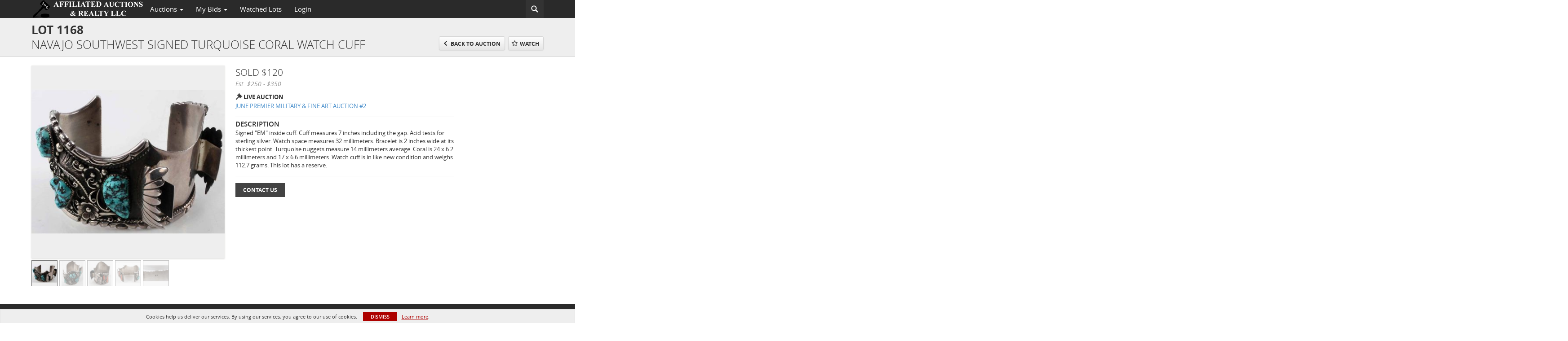

--- FILE ---
content_type: text/css; charset=utf-8
request_url: https://b.auctionmobility.com/auctionmobility-configuration/v1/prod/brands/affiliatedauctions/BJgyexrJo/web/9/web.css?version=fa5308
body_size: 62022
content:
@media (max-width: 767px){.order-confirmation-wrap .order-confirmation-detail h2,.order-confirmation-wrap .order-processing h2{font-size:22px}.invoice-page{padding-bottom:0}.invoice-page .invoices .content-header .invoice-box-row .invoice-box .invoice-details-row{flex-direction:column}.invoice-page .invoices .content-header .invoice-box-row .invoice-box .invoice-details-row .invoice-details,.invoice-page .invoices .content-header .invoice-box-row .invoice-box .invoice-details-row .invoice-info,.invoice-page .invoices .content-header .invoice-box-row .invoice-box .invoice-details-row .invoice-total{width:100% !important;margin-bottom:20px}.invoice-page .invoices .content-header .invoice-box-row .invoice-box .invoice-details-row .invoice-total{text-align-last:left;margin-bottom:0}}@media (max-width: 479px){.invoice-page .invoices{margin:15px 0}.invoice-page .invoices .content-header .invoice-box-row .invoice-box .invoice-details-row{flex-direction:column}.invoice-page .invoices .content-header .invoice-box-row .invoice-box .invoice-details-row .invoice-details,.invoice-page .invoices .content-header .invoice-box-row .invoice-box .invoice-details-row .invoice-info,.invoice-page .invoices .content-header .invoice-box-row .invoice-box .invoice-details-row .invoice-total{width:100%;text-align-last:left;padding:7px 0}.invoice-page .invoices .content-header .invoice-box-row .invoice-box .invoice-header .invoice-header-detail p{font-size:14px}.invoice-page .invoices .content-header .invoice-box-row .invoice-box .invoice-header .invoice-status.paid p{font-size:14px}.order-detail-wrap,.order-confirmation-wrap{margin:15px 0}.order-detail-box{margin-top:10px;margin-bottom:15px}.order-detail-box .order-detail-row p{max-width:80%}.proceed-payment-button{justify-content:center}}.no-mobile-access{position:absolute;top:0;bottom:0;left:0;right:0;background:white;position:fixed;z-index:1000000000000000001;padding-top:20px}.btn-group .dropdown-toggle .btn-label{display:inline-block;max-width:104px;overflow:hidden;margin-right:5px;text-overflow:ellipsis}.btn-label ~ .caret{display:inline}body .container-non-responsive.nav-container,body .container.nav-container{height:40px;text-align:left;position:relative}body.large-navbar-logo-visible .nav-container{text-align:center}body .container-non-responsive.nav-container.logo-collapsed #menu,body .container.nav-container.logo-collapsed #menu{margin-left:250px}nav{display:inline-block}#menu{display:inline-block;text-align:left}#menu .search-bar.active ~ ul{visibility:hidden}#menu .search-bar.active ~ .bid-live{visibility:hidden}#menu .locale-wrapper{margin-left:10px;display:inline-block}#menu .locale-wrapper .locale-flag{height:24px;width:24px;display:inline-block;background-size:24px;background-position:center;background-repeat:no-repeat;height:40px;margin-right:5px}#menu .profile-menu>a{max-width:100px;overflow:hidden;height:40px}#menu ul{list-style:none;position:relative;float:left;margin:0;padding:0}#menu ul a{display:block;text-decoration:none;line-height:32px;padding-top:0;text-transform:none;font-size:15px;cursor:pointer;color:#fff;font-weight:500;padding-left:14px;padding-right:14px}#menu ul a.section-label{color:#999;text-transform:uppercase;font-weight:500;padding-left:10px;font-size:12px;padding-top:10px;cursor:default}#menu ul a.section-label a:hover{text-decoration:none !important}#menu ul li{position:relative;float:left;margin:0;padding:0;border-bottom:3px solid #2A2A2A}#menu ul li.active{border-bottom:3px solid #c70200;background:#373737;padding-bottom:7px}#menu ul li:not(.section-label):hover{background:#373737}#menu ul li:hover>ul{display:block}#menu ul li.separator-before{border-left:none}#menu ul li.separator-before::before{position:absolute;content:"";left:0px;top:-1px;height:0px;right:0;border-top:1px solid #888}#menu ul li.separator-before:first-child.separator-before::before{border-top:none}#menu ul ul{display:none;position:absolute;top:100%;left:0;background:#2A2A2A;padding:0;margin-top:3px;border-color:#555555;border-bottom-left-radius:4px;border-bottom-right-radius:4px;border-top-width:0;padding-bottom:2px;box-shadow:0 6px 12px rgba(0,0,0,0.175)}#menu ul ul li{float:none;width:200px}#menu ul ul li .subtitle{display:block;font-size:12px;position:absolute;color:#999;bottom:-2px;right:10px;margin-left:23px}#menu ul ul a{line-height:120%;padding:10px 15px}#menu ul ul a:not(.section-label):hover{text-decoration:underline}#menu ul ul ul{top:0;left:100%}#menu>ul>li{height:40px;padding-top:4px}#menu>ul>li:hover{border-bottom:3px solid #c70200}#menu>ul>li>a:hover{text-decoration:none}#menu>ul>li.separator-before::before{border-top:none}#menu>ul>li.my-bids ul li a{padding:15px 15px}#menu #google_translate_element{position:absolute;bottom:2px;right:15px;padding:7px 10px;background:rgba(0,0,0,0.1);border:1px solid #ccc}#menu #MicrosoftTranslatorWidget{position:absolute;bottom:0px;right:15px;z-index:999;zoom:0.8}.nav-container.logo-collapsed #MicrosoftTranslatorWidget{bottom:-3px !important}html{height:100%}html,body{max-width:100%;overflow-x:hidden}html{background-color:#fff !important}body{font-size:12px;background-color:transparent !important;color:#333;position:relative;min-height:100%;height:auto;overflow:hidden}#main{margin-top:40px;padding-bottom:100px}.live-auction-body #main{padding-bottom:10px}body.no-footer #main{padding-bottom:0}body.no-padding #main{padding-bottom:0}body.no-navbar #main{margin-top:0 !important}body.is-responsive-desktop-only .container{min-width:970px}#outBidModal .modal-dialog{height:100%}#outBidModal .modal-dialog .modal-content{border-radius:0;text-align:center;top:50%;transform:translateY(-50%);width:550px;margin:0 auto;max-width:100%}#outBidModal .modal-dialog .modal-content .modal-header{border:none;padding:20px;position:relative}#outBidModal .modal-dialog .modal-content .modal-header .modal-title{font-size:22px;font-weight:bold}#outBidModal .modal-dialog .modal-content .modal-header .close{position:absolute;left:20px;top:50%;font-size:50px;font-weight:lighter;transform:translateY(-50%)}@media (max-width: 767px){#outBidModal .modal-dialog .modal-content .modal-header .close{left:10px;font-size:40px;top:55%}}#outBidModal .modal-dialog .modal-content .modal-body{padding:0 20px}#outBidModal .modal-dialog .modal-content .modal-body p{font-size:16px}@media (max-width: 767px){#outBidModal .modal-dialog .modal-content .modal-body p{font-size:14px}}#outBidModal .modal-dialog .modal-content .modal-footer{border:none;text-align:center;margin:0;padding:20px}#outBidModal .modal-dialog .modal-content .modal-footer .btn{padding:12px 0px;min-width:160px;border:2px solid #DADADA;text-transform:uppercase;font-size:16px;background-color:white}@media (max-width: 767px){#outBidModal .modal-dialog .modal-content .modal-footer .btn{font-size:14px}}.overflowHidden{overflow:hidden}.static-page{font-size:16px;padding-top:20px}.static-page.no-top-padding{padding-top:0}.popover{line-height:1.42857143;z-index:10000;background-color:#666;padding:0;border-width:0;color:white}.popover .arrow::after{border-top-color:#666 !important}.popover,.popover .popover-title{border-top-left-radius:2px;border-top-right-radius:2px;border-bottom-left-radius:2px;border-bottom-right-radius:2px}.popover .popover-title{background-color:#333;border-bottom:0;padding:6px 10px 5px}.popover .popover-content{padding:4px 10px 5px;font-weight:600;font-size:13px}.popover.open{display:block}.popover-title{font-weight:bold}.display-none{display:none}.dynamic-vertical-center:after,.bid-action-box .action-status-wrap:after,#auction-header:after{content:'';display:inline-block;height:100%;vertical-align:middle}#auction-header>*{vertical-align:middle;display:inline-block}.auction-status-box{position:relative;width:79px;height:79px;color:#333;background-color:rgba(255,255,255,0.9);display:inline-block;text-align:center;text-transform:uppercase;font-weight:700;font-size:20px}.auction-status-box.has-end-date{width:158px}.auction-status-box.v2{width:52px;height:52px;color:#333;background-color:white;text-align:left;border:1px solid #d0d0d0}.auction-status-box.v2.live-now{border-width:0}.auction-status-box.v2.has-end-date{width:104px}.auction-status-box.v2 .date-box,.auction-status-box.v2 .info-box{width:51px}.auction-status-box.v2 .date-box .day{margin-top:0px;font-size:12px}.auction-status-box.v2 .date-box .date{font-size:21px;line-height:17px;margin-top:0}.auction-status-box.v2 .date-box .month{font-size:12px;margin-top:0}.auction-status-box .time,.auction-status-box .location{font-size:11px;font-weight:500}.auction-status-box .info-lines-wrap{margin-top:-10px;margin-bottom:10px}.auction-status-box .date-box,.auction-status-box .info-box{width:78px;display:inline-block;text-align:center}.auction-status-box .date-box{position:relative;vertical-align:top}.auction-status-box .date-box+.date-box:before{position:absolute;content:"";top:0;bottom:0;left:-4px;width:8px;background:url("http://live.affiliatedauctions.com/img/arrow-right-very-thin.png") 0 center no-repeat;background-size:100% auto}.auction-status-box .date-box .day{font-size:15px;font-weight:400}.auction-status-box .date-box .date{font-size:33px;font-weight:600;margin-top:-9px}.auction-status-box .date-box .month{font-size:15px;font-weight:700;margin-top:-11px}.auction-status-box.live-now{background-color:rgba(173,2,0,0.9);color:#fff;text-align:center}.auction-status-box .live-now-box{padding-top:6px;font-size:19px}.caps{text-transform:uppercase}.radio.custom,.checkbox.custom{margin-top:0;margin-bottom:0}.radio.custom .input-label,.checkbox.custom .input-label{margin-left:7px}.radio.custom+.radio.custom,.radio.custom+.checkbox.custom,.checkbox.custom+.radio.custom,.checkbox.custom+.checkbox.custom{margin-top:3px}.radio.custom label,.checkbox.custom label{margin-bottom:0}.radio.custom label>input,.radio.custom label .input-label,.checkbox.custom label>input,.checkbox.custom label .input-label{float:none;margin-top:0;margin-bottom:0;display:inline-block;vertical-align:middle}.normal-case,.static-header .subtitle.normal-case,#auction-header .subtitle.normal-case{text-transform:none !important}.animate.ng-enter,.animate.ng-leave{-webkit-transition:0.15s linear all;transition:0.15s linear all;overflow:hidden}.bid-history-item.animate.ng-enter,.bid-history-item.animate.ng-leave{-webkit-transition:0.5s linear all;transition:0.5s linear all}.animate.ng-enter,.animate.ng-leave.ng-leave-active{opacity:0;max-height:0px}.animate.ng-leave,.animate.ng-enter.ng-enter-active{opacity:1;max-height:100000px}input[type=number]::-webkit-inner-spin-button,input[type=number]::-webkit-outer-spin-button{-webkit-appearance:none;margin:0}.live-auction-container .bid-history::-webkit-scrollbar{width:8px}.live-auction-container .bid-history::-webkit-scrollbar-track{-webkit-box-shadow:none;box-shadow:none;background:none}.live-auction-container .bid-history::-webkit-scrollbar-thumb{-webkit-border-radius:5px;border-radius:5px;background:#959595}.breadcrumb{font-size:14px;border-radius:0;margin-bottom:0;padding-left:0;padding-right:0;background-color:white;border-bottom:1px solid #ccc;position:relative}.breadcrumb li:first-child:before{background-image:url("http://live.affiliatedauctions.com/img/icon-breadcrumb.png");background-repeat:no-repeat;background-size:100% auto;background-position:center 30%;width:10px;height:100%;content:"";position:absolute;left:0;top:0}.breadcrumb li:first-child{padding-left:18px;position:relative}.breadcrumb li:last-child{font-weight:700}.breadcrumb li a,.breadcrumb li{color:#737373}.full-width-background,.breadcrumb,#auction-header-wrap,.filters-container,.filtersV2-5-container,.static-header,.breadcrumb,.bid-sheet-page .group-header,.page-details .header,.alert{position:relative}.full-width-background:before,.breadcrumb:before,#auction-header-wrap:before,.filters-container:before,.filtersV2-5-container:before,.static-header:before,.breadcrumb:before,.bid-sheet-page .group-header:before,.page-details .header:before,.alert:before{position:absolute;background:inherit;top:0;height:100%;border:inherit;left:-200%;right:-200%;z-index:-1;content:"";box-sizing:content-box}.alert:before{content:none}.alert .full-width-background-div{left:-100%;position:absolute;background:inherit;content:' ';width:100%;height:100%;top:0;border-color:inherit;border:inherit;box-sizing:content-box}.alert .full-width-background-div::after{position:absolute;background:inherit;content:' ';width:100%;height:100%;top:0;border-color:inherit;border:inherit;box-sizing:content-box}.alert .full-width-background-div::after{right:-200%}#auction-header-wrap{background-color:#e2e3e4}#auction-header-wrap .actions{position:absolute;right:0;margin-top:13px}#auction-header-wrap:before{background-image:url("/img/generic-affiliatedauctions-header-background.jpg");background-size:auto 100%;background-position:0%}#auction-header-wrap:after{content:"";background-color:#000;left:-200%;right:-200%;z-index:-2;top:0;bottom:0;position:absolute}#auction-header{height:87px}#auction-header .btn.back-to-lots{float:right;margin-top:45px}#auction-header.v2{height:67px;position:relative;background-color:#eeeeee;padding-left:0;border-bottom:1px solid #ccc}#auction-header.v2 .btn-custom.bid-sheet,#auction-header.v2 .btn-custom.view-lots{background:-ms-linear-gradient(#ad0200, #7a0100);background:linear-gradient(#ad0200, #7a0100);-moz-box-shadow:inset 0px 1px 0px 0px rgba(255,255,255,0.4),0px 1px 3px 0px rgba(0,0,0,0.3);-webkit-box-shadow:inset 0px 1px 0px 0px rgba(255,255,255,0.4),0px 1px 3px 0px rgba(0,0,0,0.3);box-shadow:inset 0px 1px 0px 0px rgba(255,255,255,0.4),0px 1px 3px 0px rgba(0,0,0,0.3);border:1px solid #560100;color:#fff}#auction-header.v2 .btn-custom.bid-sheet:hover,#auction-header.v2 .btn-custom.view-lots:hover{background:linear-gradient(#9b0200, #680100);background:-ms-linear-gradient(#ad0200, #7a0100, "vertical")}#auction-header.v2 .btn-custom.bid-sheet.active,#auction-header.v2 .btn-custom.view-lots.active{background:linear-gradient(#7a0100, #ad0200);background:-ms-linear-gradient(#ad0200, #7a0100, "vertical")}#auction-header.v2 .btn-custom.bid-sheet:hover,#auction-header.v2 .btn-custom.bid-sheet:active,#auction-header.v2 .btn-custom.view-lots:hover,#auction-header.v2 .btn-custom.view-lots:active{-moz-box-shadow:inset 0px 1px 0px 0px rgba(255,255,255,0.32),0px 1px 5px 0px rgba(0,0,0,0.4);-webkit-box-shadow:inset 0px 1px 0px 0px rgba(255,255,255,0.32),0px 1px 5px 0px rgba(0,0,0,0.4);box-shadow:inset 0px 1px 0px 0px rgba(255,255,255,0.32),0px 1px 5px 0px rgba(0,0,0,0.4)}#auction-header.v2 .btn-custom.bid-sheet:active,#auction-header.v2 .btn-custom.view-lots:active{background:linear-gradient(#680100, #9b0200);background:-ms-linear-gradient(#ad0200, #7a0100, "vertical");-moz-box-shadow:inset 0px 1px 3px -1px rgba(0,0,0,0.25),0px 1px 2px 0px rgba(0,0,0,0.4);-webkit-box-shadow:inset 0px 1px 3px -1px rgba(0,0,0,0.25),0px 1px 2px 0px rgba(0,0,0,0.4);box-shadow:inset 0px 1px 3px -1px rgba(0,0,0,0.25),0px 1px 2px 0px rgba(0,0,0,0.4)}#auction-header.v2 .btn-custom.bid-sheet.flat,#auction-header.v2 .btn-custom.view-lots.flat{background:#ad0200;border:0;border-color:#ad0200;-webkit-box-shadow:none;-moz-box-shadow:none;box-shadow:none;border-radius:0}#auction-header.v2 .btn-custom.bid-sheet.flat:hover,#auction-header.v2 .btn-custom.view-lots.flat:hover{background:#c70200}#auction-header.v2 .btn-custom.bid-sheet.flat:active,#auction-header.v2 .btn-custom.view-lots.flat:active{background:#940200}#auction-header.v2 .btn-custom.bid-sheet.white.flat,#auction-header.v2 .btn-custom.view-lots.white.flat{border:1px solid black}#auction-header.v2 .auction-status-box{vertical-align:middle;display:inline-block;margin-right:11px}#auction-header.v2 .auction-status-box.v2 .live-now-box{font-size:15px;padding-top:5px}#auction-header.v2 .title{font-size:21px;font-weight:600;width:410px;margin:0;display:inline-block;vertical-align:middle}#auction-header.v2 .actions{position:absolute;right:0;top:0;bottom:0}#auction-header.v2 .actions .auction-timer,#auction-header.v2 .actions .btn-wrap,#auction-header.v2 .actions .auction-registration-notice{border-left:1px solid #ccc;padding-left:10px;padding-right:10px}#auction-header.v2 .actions .btn-wrap+.btn-wrap{padding-left:0;border-left-width:0}#auction-header.v2 .actions>a,#auction-header.v2 .actions>div{display:inline-block;vertical-align:middle}#auction-header.v2 .actions>a:first-child,#auction-header.v2 .actions>div:first-child{border-left-width:0}#auction-header.v2 .actions .auction-registration-notice{font-weight:bold;text-transform:uppercase;font-size:13px;width:147px}#auction-header.v2 .actions .auction-registration-notice.approved,#auction-header.v2 .actions .auction-registration-notice.pending,#auction-header.v2 .actions .auction-registration-notice.declined{background-repeat:no-repeat;background-size:13px auto;background-position:12px center;padding-left:37px}#auction-header.v2 .actions .auction-registration-notice.pending,#auction-header.v2 .actions .auction-registration-notice.declined{padding-right:15px}#auction-header.v2 .actions .auction-registration-notice.pending{background-image:url("http://live.affiliatedauctions.com/img/icon-clock.png")}#auction-header.v2 .actions .auction-registration-notice.declined{background-image:url("https://auctionmobility-web-static.s3.amazonaws.com/img/static/icon-x.png")}#auction-header.v2 .actions .auction-registration-notice.approved{background-image:url("http://live.affiliatedauctions.com/img/icon-check.png");font-weight:normal;width:135px;padding-right:10px}#auction-header.v2 .toggle-auction-info{width:67px;text-align:center;text-transform:uppercase;line-height:67px;cursor:pointer;color:#aaa;font-weight:bold;border-width:0 1px !important;border-style:solid;border-color:#cccccc;position:relative}#auction-header.v2 .toggle-auction-info:before{content:"";position:absolute;top:75%;left:50%;width:16px;height:9px;margin-top:-4px;margin-left:-8px;background:url("https://auctionmobility-web-static.s3.amazonaws.com/img/static/arrow-down-very-thin.png") center center no-repeat;background-size:auto 100%;-webkit-transition:-webkit-transform 0.25s;-moz-transition:-moz-transform 0.25s;transition:transform 0.25s}#auction-header.v2 .toggle-auction-info.open{background-color:white}#auction-header.v2 .toggle-auction-info.open:before{-webkit-transform:rotate(180deg);-moz-transform:rotate(180deg);-ms-transform:rotate(180deg);-o-transform:rotate(180deg);transform:rotate(180deg)}#auction-header.v2 .auction-timer{text-align:right}#auction-header.v2 .auction-timer .timer-label{text-transform:uppercase;font-weight:bold;font-size:13px}#auction-header.v2 .auction-timer .timer-label.closed{color:#b9121a}#auction-header.v2 .auction-timer .timer{font-style:italic;color:#ad0200;font-size:13px}#auction-header .auction-header-details .auction-status-box{width:65px;height:66px;padding:2px}#auction-header .auction-header-details .auction-status-box.has-end-date{width:126px}#auction-header .auction-header-details .auction-status-box .date-box{width:61px}#auction-header .auction-header-details .auction-status-box .day{font-size:13px}#auction-header .auction-header-details .auction-status-box .date{font-size:27px;margin-top:-7px}#auction-header .auction-header-details .auction-status-box .month{font-size:14px;margin-top:-8px}#auction-header .auction-header-details .auction-status-box .live-now-box{font-size:17px}#auction-header .auction-header-details .main-box{max-width:100%;display:inline-block;vertical-align:top;height:100%;padding-left:10px;padding-right:6px;background-color:rgba(255,255,255,0.9);padding:6px 10px 6px 10px}#auction-header .auction-header-details .main-box .title{color:#ad0200;font-size:21px;font-weight:600;height:31px;line-height:31px;margin:0px;overflow:hidden}#auction-header .auction-header-details .main-box .subtitle,#auction-header .auction-header-details .main-box .auction-registration-notice{text-transform:uppercase;font-size:16px;display:inline-block;vertical-align:top}#auction-header .auction-header-details .main-box .subtitle{display:-webkit-box;-webkit-line-clamp:2;-webkit-box-orient:vertical;overflow:hidden}@media (max-width: 1199px){#auction-header .auction-header-details .main-box .subtitle{-webkit-line-clamp:1}}#auction-header .auction-header-details .main-box .auction-registration-notice{color:#b9121a;font-weight:600}#auction-header .auction-header-details .main-box .auction-registration-notice::before{color:#333;content:" • "}#auction-header .auction-header-details .main-box>.actions{display:inline-block;vertical-align:top;margin-top:-1px}#auction-header .auction-header-details .main-box>.actions .btn:not(.group){height:24px;line-height:22px;padding:0 10px;margin-left:6px}#auction-header .auction-header-details .main-box>.actions .toggle-auction-info{width:154px}#auction-header .auction-header-details .main-box.title-only{padding-left:15px;padding-right:15px}#auction-header .auction-header-details .main-box.title-only .title{font-size:29px;height:53px;line-height:53px;font-weight:500}#auction-header.responsive-title{height:96px}#auction-header.responsive-title .auction-header-details .main-box.title-only .title{font-size:18px;text-overflow:ellipsis;-webkit-line-clamp:2;-webkit-box-orient:vertical;overflow:hidden;display:-webkit-box;line-height:1.4}@media (min-width: 1200px){#auction-header.v2 .title{width:610px}}#auction-header .logo,.static-header .logo{position:relative;transition:opacity 0.5s;background-size:auto 70%;height:65px;width:250px;background-position:center center;background-repeat:no-repeat;background-color:rgba(0,0,0,0.6);background-image:url("https://b.auctionmobility.com/auctionmobility-configuration/v1/prod/brands/affiliatedauctions/BJgyexrJo/images/593721aeb1693ecfffa0fc3a679ad5fd-logo@2x.png")}.navbar-nav.navbar-right.logo-collapsed{padding-left:250px}.static-header{background-color:#eeeeee;position:relative;border-bottom:1px solid #ccc}.static-header .title{text-transform:uppercase;font-size:26px;font-weight:300;margin-top:0px;margin-bottom:0px;padding-top:20px;line-height:1.1}.static-header .title-right{line-height:35px;margin-left:20px}.static-header .breadcrumb ~ .title,.static-header .breadcrumb ~ .title-right{margin-top:7px}.static-header .subtitle{font-weight:600;font-size:15px;margin-bottom:14px;display:block;text-transform:uppercase}.static-header .title+.subtitle{margin-top:3px}.static-header .filters-line,#auction-header .filters-line{position:absolute;right:0;bottom:10px;height:31px}.static-header .tabs,#auction-header .tabs{position:absolute;right:0;bottom:0}.static-header .tabs .tab,#auction-header .tabs .tab{border:none}.bid-sheet-header{position:relative;min-height:32px;line-height:32px}.bid-sheet-header.bottom-border{border-bottom:1px solid #cacaca;padding-bottom:6px}.bid-sheet-header .total-spent-amount-box{display:inline;color:#ad0200;font-size:22px}.bid-sheet-header .total-spent-amount-box .total-spent-label{text-transform:uppercase}.bid-sheet-header .total-spent-amount-box .total-spent-amount{font-weight:bold}.bid-sheet-header .total-spent-amount-box,.bid-sheet-header .spending-limit-box{border-left:1px solid #cacaca;padding-left:13px;margin-left:13px}.bid-sheet-header>:first-child{border-left:0;margin-left:0;padding-left:0}.bid-sheet-header .absentee-bid-box,.bid-sheet-header .spending-limit-box{margin-bottom:0}.bid-sheet-header .tabs{position:absolute;right:0}.bid-sheet-header .tabs.vertically-centered{top:0}.bid-sheet-header .tabs .tab{border-bottom-width:0}.bid-sheet-header .number-of-lots{text-transform:uppercase;font-weight:700;text-align:center;font-size:22px;display:inline}.bid-sheet-header ~ .filters-container{border-top:1px solid #ccc}.bid-sheet-header ~ .filters-container::before{top:-1px}.tabs{display:inline-block;position:absolute;right:0;bottom:0;text-transform:uppercase}.tabs .tab{font-size:13px;font-weight:700;box-sizing:border-box;color:#999;display:inline-block;vertical-align:bottom;padding:0 18px;line-height:31px;height:33px;cursor:pointer;margin-bottom:-1px;border:1px solid transparent;border-bottom-color:#cacaca;border-left-width:0;border-right-width:0}.tabs .tab.active{background-color:#fff !important;color:#333;line-height:33px;border:1px solid #cacaca;border-width:0;border-bottom:1px solid white;border-top-left-radius:0px;border-top-right-radius:0px}.tabs .tab+.tab{border-left:1px solid #cacaca}.tabs .tab.active+.tab{border-left-width:1px}.tabs .tab+.tab.active{border-left-width:1px}.tabs.bordered .tab+.tab{border-left-width:0}.tabs.bordered .tab{border-bottom:1px solid #cacaca}.tabs.bordered .tab.active{border-width:1px 1px 0}#auction-header .tabs{z-index:10}#auction-header .tabs .tab{background-color:rgba(255,255,255,0.9);margin-bottom:0}#auction-header .tabs .tab.active{border-bottom-width:0}#auction-header .tabs .tab,#auction-header .tabs .tab.active{border-top-left-radius:0px;border-top-right-radius:0px}.static-header .watch-box{min-height:29px !important}#auction-header .filters-line .filter-label{color:white}.breadcrumb+.alert,.container-non-responsive>.alert{border-top-left-radius:0;border-top-right-radius:0}.alert-dismissable .close{right:0px}.alert .close{opacity:0.8}.alert-danger{background-color:#b50000;color:white;font-weight:bold}.alert-info{font-weight:bold}.alert a{color:white;text-decoration:underline}.page-details .header{line-height:45px;border-bottom:1px solid #ccc}.page-details .header .title{font-size:17px;text-transform:uppercase}.container-non-responsive,.hdh-column-wrap{margin-left:auto;margin-right:auto;padding-left:15px;padding-right:15px;position:relative;width:970px}body>.container-non-responsive{overflow:auto}.btn{outline:none !important}.btn-image{background-color:transparent;padding:0;border:0;background-repeat:no-repeat}.btn-custom{padding:0;font-weight:700;font-size:12px;height:31px;line-height:31px;padding:0 17px;border-radius:3px;position:relative}.btn-custom.small{font-size:12px;height:27px;line-height:27px}.btn-custom.icon{padding:0 9px 0 25px}.btn-custom.icon.icon-only{padding:0}.btn.icon::before{background-repeat:no-repeat;position:absolute;content:"";display:inline-block;background-size:100%;background-position:center center}.btn.icon.watch-lot::before,.btn.icon.watched-lot::before,.btn.icon.watch-artist::before,.btn.icon.watched-artist::before{background-image:url("http://live.affiliatedauctions.com/img/icon-watch-lot.png");width:15px;height:12px;left:7px;top:9px}.btn.watch-lot,.btn.watched-lot,.btn.watch-artist,.btn.watched-artist{text-transform:uppercase}.btn.btn-custom.watch-lot,.btn.btn-custom.watch-artist{color:#333}.btn.icon.watch-lot::before,.btn.icon.watch-artist::before{background-position:0 0}.btn.icon.watched-lot::before,.btn.icon.watched-artist::before{background-position:0 -12px}.btn.icon.watched-lot:hover::before,.btn.icon.watched-artist:hover::before{background-position:0 -24px}.btn.icon.check::before,.btn.icon.cross::before{background-image:url("http://live.affiliatedauctions.com/img/icon-check-cross.png")}.btn.icon.back-to-lots::before{background-image:url("https://auctionmobility-web-static.s3.amazonaws.com/img/static/arrow-left-gray-90.png");width:7px;height:11px;left:10px;top:9px}.btn.icon.check::before,.btn.icon.cross::before,.btn.icon.trash::before,.btn.icon.check-white::before{left:25%;top:25%;bottom:25%;right:25%;background-size:100% auto;width:auto;height:auto}.btn.icon.trash::before{background-image:url("http://live.affiliatedauctions.com/img/icon-trash.png")}.btn.icon.check::before{background-position:0 0}.btn.icon.check-white::before{background-image:url("http://live.affiliatedauctions.com/img/icon-checkmark-white.png");background-position:center center}.btn.icon.cross::before{background-position:0 100%}.btn.icon-only{width:31px;height:31px}.btn.small.icon-only{width:27px;height:27px}.btn-custom:active{-webkit-box-shadow:inset 1px 1px 1px rgba(0,0,0,0.125);box-shadow:inset 1px 1px 1px rgba(0,0,0,0.125)}.btn-custom.white,.btn-custom.view-lots{background:-ms-linear-gradient(#fff, #e6e6e6);background:linear-gradient(#fff, #e6e6e6);-moz-box-shadow:inset 0px 1px 0px 0px rgba(255,255,255,0.4),0px 1px 3px 0px rgba(0,0,0,0.3);-webkit-box-shadow:inset 0px 1px 0px 0px rgba(255,255,255,0.4),0px 1px 3px 0px rgba(0,0,0,0.3);box-shadow:inset 0px 1px 0px 0px rgba(255,255,255,0.4),0px 1px 3px 0px rgba(0,0,0,0.3);border:1px solid #d4d4d4;color:#333;-moz-box-shadow:inset 0px 1px 0px 0px rgba(255,255,255,0.4),0px 1px 3px -1px rgba(0,0,0,0.2);-webkit-box-shadow:inset 0px 1px 0px 0px rgba(255,255,255,0.4),0px 1px 3px -1px rgba(0,0,0,0.2);box-shadow:inset 0px 1px 0px 0px rgba(255,255,255,0.4),0px 1px 3px -1px rgba(0,0,0,0.2)}.btn-custom.white:hover,.btn-custom.view-lots:hover{background:linear-gradient(#f6f6f6, #ddd);background:-ms-linear-gradient(#fff, #e6e6e6, "vertical")}.btn-custom.white.active,.btn-custom.view-lots.active{background:linear-gradient(#e6e6e6, #fff);background:-ms-linear-gradient(#fff, #e6e6e6, "vertical")}.btn-custom.white:hover,.btn-custom.white:active,.btn-custom.view-lots:hover,.btn-custom.view-lots:active{-moz-box-shadow:inset 0px 1px 0px 0px rgba(255,255,255,0.32),0px 1px 5px 0px rgba(0,0,0,0.4);-webkit-box-shadow:inset 0px 1px 0px 0px rgba(255,255,255,0.32),0px 1px 5px 0px rgba(0,0,0,0.4);box-shadow:inset 0px 1px 0px 0px rgba(255,255,255,0.32),0px 1px 5px 0px rgba(0,0,0,0.4)}.btn-custom.white:active,.btn-custom.view-lots:active{background:linear-gradient(#ddd, #f6f6f6);background:-ms-linear-gradient(#fff, #e6e6e6, "vertical");-moz-box-shadow:inset 0px 1px 3px -1px rgba(0,0,0,0.25),0px 1px 2px 0px rgba(0,0,0,0.4);-webkit-box-shadow:inset 0px 1px 3px -1px rgba(0,0,0,0.25),0px 1px 2px 0px rgba(0,0,0,0.4);box-shadow:inset 0px 1px 3px -1px rgba(0,0,0,0.25),0px 1px 2px 0px rgba(0,0,0,0.4)}.btn-custom.white.flat,.btn-custom.view-lots.flat{background:#fff;border:0;border-color:#fff;-webkit-box-shadow:none;-moz-box-shadow:none;box-shadow:none;border-radius:0}.btn-custom.white.flat:hover,.btn-custom.view-lots.flat:hover{background:#fff}.btn-custom.white.flat:active,.btn-custom.view-lots.flat:active{background:#f2f2f2}.btn-custom.white.white.flat,.btn-custom.view-lots.white.flat{border:1px solid black}.btn-custom.white:hover,.btn-custom.view-lots:hover{-moz-box-shadow:inset 0px 1px 0px 0px rgba(255,255,255,0.32),0px 1px 5px -1px rgba(0,0,0,0.2);-webkit-box-shadow:inset 0px 1px 0px 0px rgba(255,255,255,0.32),0px 1px 5px -1px rgba(0,0,0,0.2);box-shadow:inset 0px 1px 0px 0px rgba(255,255,255,0.32),0px 1px 5px -1px rgba(0,0,0,0.2)}.btn-custom.white:active,.btn-custom.view-lots:active{-moz-box-shadow:inset 0px 1px 0px 0px rgba(255,255,255,0.32),0px 1px 2px -1px rgba(0,0,0,0.2);-webkit-box-shadow:inset 0px 1px 0px 0px rgba(255,255,255,0.32),0px 1px 2px -1px rgba(0,0,0,0.2);box-shadow:inset 0px 1px 0px 0px rgba(255,255,255,0.32),0px 1px 2px -1px rgba(0,0,0,0.2)}.btn-custom.white.flat,.btn-custom.view-lots.flat{border:1px solid black}.btn-custom.flat{border-top-left-radius:0;border-top-right-radius:0;border-bottom-left-radius:0;border-bottom-right-radius:0}.btn-custom.color{background:-ms-linear-gradient(#ff8602, #ce6c00);background:linear-gradient(#ff8602, #ce6c00);-moz-box-shadow:inset 0px 1px 0px 0px rgba(255,255,255,0.4),0px 1px 3px 0px rgba(0,0,0,0.3);-webkit-box-shadow:inset 0px 1px 0px 0px rgba(255,255,255,0.4),0px 1px 3px 0px rgba(0,0,0,0.3);box-shadow:inset 0px 1px 0px 0px rgba(255,255,255,0.4),0px 1px 3px 0px rgba(0,0,0,0.3);border:1px solid #aa5900;color:#fff}.btn-custom.color:hover{background:linear-gradient(#ef7d00, #bc6200);background:-ms-linear-gradient(#ff8602, #ce6c00, "vertical")}.btn-custom.color.active{background:linear-gradient(#ce6c00, #ff8602);background:-ms-linear-gradient(#ff8602, #ce6c00, "vertical")}.btn-custom.color:hover,.btn-custom.color:active{-moz-box-shadow:inset 0px 1px 0px 0px rgba(255,255,255,0.32),0px 1px 5px 0px rgba(0,0,0,0.4);-webkit-box-shadow:inset 0px 1px 0px 0px rgba(255,255,255,0.32),0px 1px 5px 0px rgba(0,0,0,0.4);box-shadow:inset 0px 1px 0px 0px rgba(255,255,255,0.32),0px 1px 5px 0px rgba(0,0,0,0.4)}.btn-custom.color:active{background:linear-gradient(#bc6200, #ef7d00);background:-ms-linear-gradient(#ff8602, #ce6c00, "vertical");-moz-box-shadow:inset 0px 1px 3px -1px rgba(0,0,0,0.25),0px 1px 2px 0px rgba(0,0,0,0.4);-webkit-box-shadow:inset 0px 1px 3px -1px rgba(0,0,0,0.25),0px 1px 2px 0px rgba(0,0,0,0.4);box-shadow:inset 0px 1px 3px -1px rgba(0,0,0,0.25),0px 1px 2px 0px rgba(0,0,0,0.4)}.btn-custom.color.flat{background:#ff8602;border:0;border-color:#ff8602;-webkit-box-shadow:none;-moz-box-shadow:none;box-shadow:none;border-radius:0}.btn-custom.color.flat:hover{background:#ff921c}.btn-custom.color.flat:active{background:#e87900}.btn-custom.color.white.flat{border:1px solid black}.btn-custom.clear-all{background:-ms-linear-gradient(#c62031, #9a1926);background:linear-gradient(#c62031, #9a1926);-moz-box-shadow:inset 0px 1px 0px 0px rgba(255,255,255,0.4),0px 1px 3px 0px rgba(0,0,0,0.3);-webkit-box-shadow:inset 0px 1px 0px 0px rgba(255,255,255,0.4),0px 1px 3px 0px rgba(0,0,0,0.3);box-shadow:inset 0px 1px 0px 0px rgba(255,255,255,0.4),0px 1px 3px 0px rgba(0,0,0,0.3);border:1px solid #7b141f;color:#fff}.btn-custom.clear-all:hover{background:linear-gradient(#b71e2d, #8b1622);background:-ms-linear-gradient(#c62031, #9a1926, "vertical")}.btn-custom.clear-all.active{background:linear-gradient(#9a1926, #c62031);background:-ms-linear-gradient(#c62031, #9a1926, "vertical")}.btn-custom.clear-all:hover,.btn-custom.clear-all:active{-moz-box-shadow:inset 0px 1px 0px 0px rgba(255,255,255,0.32),0px 1px 5px 0px rgba(0,0,0,0.4);-webkit-box-shadow:inset 0px 1px 0px 0px rgba(255,255,255,0.32),0px 1px 5px 0px rgba(0,0,0,0.4);box-shadow:inset 0px 1px 0px 0px rgba(255,255,255,0.32),0px 1px 5px 0px rgba(0,0,0,0.4)}.btn-custom.clear-all:active{background:linear-gradient(#8b1622, #b71e2d);background:-ms-linear-gradient(#c62031, #9a1926, "vertical");-moz-box-shadow:inset 0px 1px 3px -1px rgba(0,0,0,0.25),0px 1px 2px 0px rgba(0,0,0,0.4);-webkit-box-shadow:inset 0px 1px 3px -1px rgba(0,0,0,0.25),0px 1px 2px 0px rgba(0,0,0,0.4);box-shadow:inset 0px 1px 3px -1px rgba(0,0,0,0.25),0px 1px 2px 0px rgba(0,0,0,0.4)}.btn-custom.clear-all.flat{background:#c62031;border:0;border-color:#c62031;-webkit-box-shadow:none;-moz-box-shadow:none;box-shadow:none;border-radius:0}.btn-custom.clear-all.flat:hover{background:#dc2437}.btn-custom.clear-all.flat:active{background:#b01c2c}.btn-custom.clear-all.white.flat{border:1px solid black}.btn-custom.save-changes{background:linear-gradient(#768c65, #678055);color:white}.btn-custom.save-changes.flat{background:#e9792d;border:0}.btn-custom.save-changes:hover{background:linear-gradient(#6c805c, #5d744d)}.btn-custom.save-changes.flat:hover{background:#80976f}.btn-custom.save-changes:active{background:linear-gradient(#5d744d, #6c805c)}.btn-custom.save-changes.flat:active{background:#6c805c}.btn-custom.black{background:linear-gradient(#434343, #303030);color:white}.btn-custom.black.flat{background:#434343;border:0}.btn-custom.black:hover{background:linear-gradient(#393939, #262626)}.btn-custom.black.flat:hover{background:#4d4d4d}.btn-custom.black:active{background:linear-gradient(#262626, #393939)}.btn-custom.black.flat:active{background:#393939}.live-auction-container .btn-custom.bid-now{background:linear-gradient(#ca271f, #b71811);border-top:1px solid #c36a73;border-bottom:1px solid #7c3239;box-shadow:2px 2px 2px #272727;color:white;text-shadow:1px 1px 2px #9d2425;text-transform:uppercase;font-weight:bold;font-size:20px;width:248px;height:50px;letter-spacing:2px;padding-left:0;padding-right:0}.live-auction-container .btn-custom.bid-now:hover{background:linear-gradient(#b8241c, #a4160f)}.live-auction-container .btn-custom.bid-now:active{background:linear-gradient(#a4160f, #b8241c);box-shadow:2px 2px 0px #272727}.live-auction-container .btn-custom.bid-now.confirm{background:linear-gradient(#ca271f, #b71811);border-top:1px solid #c36a73;border-bottom:1px solid #7c3239;text-shadow:1px 1px 2px #9d2425}.live-auction-container .btn-custom.bid-now.confirm:hover{background:linear-gradient(#b8241c, #a4160f)}.live-auction-container .btn-custom.bid-now.confirm:active{background:linear-gradient(#a4160f, #b8241c)}.bid-sheet-page .btn.submit-all,.bid-sheet-page .btn.save-changes,.bid-sheet-page .btn.submit{text-transform:uppercase;position:relative;font-weight:bold}.bid-sheet-page .btn.save-changes+.btn.submit-all,.bid-sheet-page .btn.submit-all+.btn.save-changes{margin-left:6px}.bid-sheet-page .btn-custom.submit-all::before,.bid-sheet-page .btn-custom.submit::before,.bid-sheet-page .btn-custom.save-changes::before{width:27px;height:27px;left:0;top:0;background-size:80%}.bid-sheet-page .btn-custom.save-changes::before{background-image:url("http://live.affiliatedauctions.com/img/icon-checkmark-white.png")}.bid-sheet-page .btn-custom.submit-all::before,.bid-sheet-page .btn-custom.submit::before{background-image:url("http://live.affiliatedauctions.com/img/arrow-submit.png")}.bid-sheet-page .bid-sheet-stats .actions,.bid-sheet-page .bid-sheet-stats .actions>*{display:inline-block;vertical-align:top}.bid-sheet-page .bid-sheet-stats .actions{margin-left:10px}.goog-te-banner-frame{visibility:hidden !important}.btn-custom.hot{background:-ms-linear-gradient(#ca271f, #9e1e18);background:linear-gradient(#ca271f, #9e1e18);-moz-box-shadow:inset 0px 1px 0px 0px rgba(255,255,255,0.4),0px 1px 3px 0px rgba(0,0,0,0.3);-webkit-box-shadow:inset 0px 1px 0px 0px rgba(255,255,255,0.4),0px 1px 3px 0px rgba(0,0,0,0.3);box-shadow:inset 0px 1px 0px 0px rgba(255,255,255,0.4),0px 1px 3px 0px rgba(0,0,0,0.3);border:1px solid #7f1813;color:#fff}.btn-custom.hot:hover{background:linear-gradient(#bb241d, #8e1b16);background:-ms-linear-gradient(#ca271f, #9e1e18, "vertical")}.btn-custom.hot.active{background:linear-gradient(#9e1e18, #ca271f);background:-ms-linear-gradient(#ca271f, #9e1e18, "vertical")}.btn-custom.hot:hover,.btn-custom.hot:active{-moz-box-shadow:inset 0px 1px 0px 0px rgba(255,255,255,0.32),0px 1px 5px 0px rgba(0,0,0,0.4);-webkit-box-shadow:inset 0px 1px 0px 0px rgba(255,255,255,0.32),0px 1px 5px 0px rgba(0,0,0,0.4);box-shadow:inset 0px 1px 0px 0px rgba(255,255,255,0.32),0px 1px 5px 0px rgba(0,0,0,0.4)}.btn-custom.hot:active{background:linear-gradient(#8e1b16, #bb241d);background:-ms-linear-gradient(#ca271f, #9e1e18, "vertical");-moz-box-shadow:inset 0px 1px 3px -1px rgba(0,0,0,0.25),0px 1px 2px 0px rgba(0,0,0,0.4);-webkit-box-shadow:inset 0px 1px 3px -1px rgba(0,0,0,0.25),0px 1px 2px 0px rgba(0,0,0,0.4);box-shadow:inset 0px 1px 3px -1px rgba(0,0,0,0.25),0px 1px 2px 0px rgba(0,0,0,0.4)}.btn-custom.hot.flat{background:#ca271f;border:0;border-color:#ca271f;-webkit-box-shadow:none;-moz-box-shadow:none;box-shadow:none;border-radius:0}.btn-custom.hot.flat:hover{background:#de2e25}.btn-custom.hot.flat:active{background:#b4231c}.btn-custom.hot.white.flat{border:1px solid black}body.has-core-navbar.has-translator-google{top:0px !important}body.has-core-navbar.has-translator-google .navbar .search-bar{right:212px}body.has-core-navbar.has-translator-bing{top:0px !important}body.has-core-navbar.has-translator-bing .navbar .search-bar{right:130px}body.has-core-navbar .dropdown-menu{max-height:300px;overflow:auto}body.has-core-navbar .dropdown-menu.pickup-location-dropdown{max-height:250px}@media (max-width: 767px){body.has-core-navbar .sort-by-container .filter-item .dropdown-menu{left:inherit;right:0}}body.has-core-navbar .container-non-responsive .navbar-nav.navbar-right:last-child{margin-right:0}body.has-core-navbar .navbar-nav.navbar-right{float:left !important}body.has-core-navbar .navbar{min-height:0}body.has-core-navbar .navbar-background{position:fixed;height:40px;top:0;left:0;right:0;background:#2a2a2a;z-index:1029;-webkit-backface-visibility:hidden}body.has-core-navbar .navbar-nav>li>a{padding-top:10px;padding-bottom:10px}body.has-core-navbar .navbar-header .logo{background-position:left center;background-repeat:no-repeat;background-size:auto 50%;background-image:url("https://b.auctionmobility.com/auctionmobility-configuration/v1/prod/brands/affiliatedauctions/BJgyexrJo/images/04f9c5e4bcdd937255041b83a103bc20-Logo-Responsive.png");position:absolute;top:0;bottom:0;width:250px;transition:opacity 0.5s;opacity:0;z-index:10}body.has-core-navbar .navbar-header .large-navbar-logo{background-image:url("https://b.auctionmobility.com/auctionmobility-configuration/v1/prod/brands/affiliatedauctions/BJgyexrJo/images/593721aeb1693ecfffa0fc3a679ad5fd-logo@2x.png")}body.has-core-navbar .navbar-header .logo.visible{opacity:1.0}body.has-core-navbar .navbar-right{transition:all 0.5s !important}body.has-core-navbar .navbar-right.logo-collapsed{padding-left:0;margin-left:0}body.has-core-navbar .navbar-fixed-top{height:40px;background:none;border:none}body.has-core-navbar .navbar-brand{background:url("https://auctionmobility-web-static.s3.amazonaws.com/img/static/logo-am-hammer-white.png") center center no-repeat;background-size:100% auto;width:35px;padding:0}body.has-core-navbar .navbar-collapse{position:relative}body.has-core-navbar .navbar-collapse+.alert{border-top-left-radius:0;border-top-right-radius:0;border-top-width:0}body.has-core-navbar .navbar-inverse .navbar-right>li>a{font-size:15px;cursor:pointer;color:white;font-weight:500;padding-left:14px;padding-right:14px}body.has-core-navbar .navbar-inverse .navbar-right>li>a:hover,body.has-core-navbar .navbar-inverse .navbar-right>li.open>a,body.has-core-navbar .navbar-inverse .navbar-right>li.active>a,body.has-core-navbar .navbar-inverse .navbar-right .dropdown-menu li a:hover,body.has-core-navbar .navbar-inverse .navbar-right .notification-list>li:hover{background-color:#373737}body.has-core-navbar .navbar-inverse .navbar-right>li>a:hover,body.has-core-navbar .navbar-inverse .navbar-right>li.open>a,body.has-core-navbar .navbar-inverse .navbar-right>li.active>a{border-bottom:3px solid #c70200;padding-bottom:7px}body.has-core-navbar .navbar-inverse .navbar-right .dropdown-menu{background-color:#2a2a2a;padding:0;border-color:#555555;border-top-width:0;margin-top:0;z-index:2}body.has-core-navbar .navbar-inverse .navbar-right .dropdown-menu li a{height:50px;line-height:50px;color:white;font-weight:400;padding-left:11px;padding-right:11px;padding-top:0;padding-bottom:0;position:relative}body.has-core-navbar .navbar-inverse .navbar-right .dropdown-menu li{list-style-type:none}body.has-core-navbar .navbar-inverse .navbar-right .dropdown-menu li a.separator-before::before{position:absolute;content:"";left:10px;top:-1px;height:0px;right:0;border-top:1px solid #212121}body.has-core-navbar .nav .dropdown .dropdown-menu{width:350px;padding-left:0}body.has-core-navbar .nav .dropdown .dropdown-menu .section-label{color:#999;text-transform:uppercase;font-weight:500;padding-left:10px}body.has-core-navbar .nav .dropdown .dropdown-menu .section-menu{padding-left:0;overflow:hidden}body.has-core-navbar .nav .dropdown .dropdown-menu .section-menu.two-line li a{line-height:38px}body.has-core-navbar .nav .dropdown .dropdown-menu .section-menu.two-line li .subtitle{bottom:6px}body.has-core-navbar .nav .dropdown .dropdown-menu .section-label,body.has-core-navbar .nav .dropdown .dropdown-menu .section-link{font-size:12px;padding-top:10px}body.has-core-navbar .nav .dropdown .dropdown-menu .section-link{color:#ff9725;position:absolute;right:10px;top:0;text-decoration:underline}body.has-core-navbar .nav .dropdown .dropdown-menu .section-label+.section-menu a,body.has-core-navbar .nav .dropdown .dropdown-menu .section-label+.section-menu .subtitle{padding-left:16px}body.has-core-navbar .nav .dropdown .dropdown-menu .overflow-hidden-wrap{position:relative}body.has-core-navbar .nav .dropdown .dropdown-menu li .subtitle{display:block;font-size:12px;position:absolute;color:#999;bottom:0px;z-index:1}body.has-core-navbar .navbar .account-bar{float:right;height:50px;line-height:50px;color:white;font-size:13px;padding-left:15px}body.has-core-navbar .navbar .account-bar>a+a{padding-left:15px}body.has-core-navbar .navbar .account-bar>a{color:#939393}body.has-core-navbar .navbar .account-bar>a.profile{color:white}body.has-core-navbar .navbar .notification-menu{line-height:40px}body.has-core-navbar .navbar .notification-menu>.dropdown-toggle{height:40px;width:40px;background-image:url("http://live.affiliatedauctions.com/img/icon-notification.png");background-repeat:no-repeat;background-position:center 15px;background-size:40%}body.has-core-navbar .navbar .notification-menu .dropdown-menu{position:absolute;right:0;left:auto}body.has-core-navbar .navbar .notification-menu .dropdown-menu>.title{color:white;text-align:center;font-weight:bold;line-height:20px;font-size:18px;padding-top:8px;padding-bottom:10px}body.has-core-navbar .navbar .notification-menu .notification-list{color:white;margin:0 2px;padding:0}body.has-core-navbar .navbar .notification-menu .notification-list>li{position:relative;height:80px;line-height:80px;border-top:1px solid #333;padding:0 10px 0;cursor:pointer}body.has-core-navbar .navbar .notification-menu .notification-list>li .message{line-height:20px;vertical-align:middle;display:inline-block}body.has-core-navbar .navbar .notification-menu .notification-list>li .message-time{position:absolute;right:6px;bottom:8px;line-height:.79;color:#999}body.has-core-navbar .navbar .notification-menu .notification-list .new{background-color:#ad0200}body.has-core-navbar .navbar .notification-menu .notification-list .new .message{font-weight:bold}body.has-core-navbar .navbar .btn{float:right;height:26px;line-height:24px;padding:0 8px;margin:7px 0 0 12px;text-transform:uppercase}body.has-core-navbar .navbar .search-bar+.btn,body.has-core-navbar .navbar .search-bar+.navbar-right{margin-right:47px !important}body.has-core-navbar .nav .dropdown-menu{left:0;right:auto}body.has-core-navbar .nav .overflow-hidden-wrap{overflow:hidden;max-height:50px}body.has-core-navbar .nav .section-menu a{display:block}body.has-core-navbar .navbar .search-bar{width:40px;height:40px;display:inline-block;position:absolute;right:15px;top:0;z-index:101;overflow:hidden;transition:width 0.3s}body.has-core-navbar .navbar .search-bar .search.icon{background-image:url("http://live.affiliatedauctions.com/img/icon-search-white.png");background-position:center center;background-repeat:no-repeat;width:40px;height:40px;background-size:40%;cursor:pointer;position:absolute;right:0;top:0;background-color:#2A2A2A;transition:background-image 0.3s}body.has-core-navbar .navbar .search-bar .search.icon:hover{background-color:#373737}body.has-core-navbar .navbar .search-bar .search-field,body.has-core-navbar .navbar .search-bar .search.icon{display:inline-block;vertical-align:top}body.has-core-navbar .navbar .search-bar .search-field{margin-top:6px;position:absolute;left:0px;width:260px;height:28px}body.has-core-navbar .navbar .search-bar.active.empty .search.icon{background-image:url("http://live.affiliatedauctions.com/img/icon-search-cancel-white.png")}body.has-core-navbar .navbar .search-bar.active{width:306px}body.has-core-navbar .nav,body.has-core-navbar .btn.exit{transition:opacity 0.3s}body.has-core-navbar .navbar-collapse .search-bar.active ~ .nav,body.has-core-navbar .navbar-collapse .search-bar.active ~ .btn{opacity:0;display:none}body.has-core-navbar .navbar-collapse .search-bar.active.active-add ~ .nav,body.has-core-navbar .navbar-collapse .search-bar.active.active-add ~ .btn,body.has-core-navbar .navbar-collapse .search-bar.active.active-remove ~ .nav,body.has-core-navbar .navbar-collapse .search-bar.active.active-remove ~ .btn{display:block}body.has-core-navbar .navbar-background{transition:height .2s}body.has-core-navbar .navbar{transition:top .2s}body.has-core-navbar .navbar-header .large-navbar-logo{position:fixed;display:none;margin-top:0 !important;top:0;left:0;width:100%;text-align:center;background-position:center 80%;background-size:auto 70%}body.has-core-navbar .navbar-header .large-navbar-logo.visible{display:inline-block}body.has-core-navbar.large-navbar-logo-visible .navbar-right{padding-left:256px}body.has-core-navbar.large-navbar-logo-visible .navbar-right.about-link-available{padding-left:221px}body.has-core-navbar.large-navbar-logo-visible .navbar-right.artists-link-available{padding-left:192px}body.has-core-navbar.large-navbar-logo-visible .navbar-right.about-link-available.artists-link-available{padding-left:157px}body.has-core-navbar .navbar-header .large-navbar-logo{height:90px}body.has-core-navbar.large-navbar-logo-visible .navbar-header .large-navbar-logo{height:90px}body.has-core-navbar.large-navbar-logo-visible .navbar-background{height:130px}body.has-core-navbar.large-navbar-logo-visible .navbar{top:90px}body.has-core-navbar.large-navbar-logo-visible #main,body.has-core-navbar.has-large-navbar-logo #main{margin-top:130px}body.has-core-navbar.large-navbar-logo-visible.has-return-to-link .navbar{top:117px}body.has-core-navbar.large-navbar-logo-visible.has-return-to-link .navbar-header .large-navbar-logo{top:27px !important}body.has-core-navbar.large-navbar-logo-visible.has-return-to-link .navbar-background{height:157px}body.has-core-navbar.is-mobile.large-navbar-logo-visible.has-return-to-link .navbar-background{height:27px}body.has-core-navbar.is-mobile.large-navbar-logo-visible .navbar-background{height:0px}body.has-core-navbar-3 .dropdown-menu{max-height:300px;overflow:auto}body.has-core-navbar-3 .container-non-responsive .navbar-nav.navbar-right:last-child{margin-right:0}body.has-core-navbar-3 .navbar-nav.navbar-right{float:left !important}body.has-core-navbar-3 .navbar{min-height:0}body.has-core-navbar-3 .navbar-background{position:fixed;height:40px;top:0;left:0;right:0;background:#2a2a2a;z-index:999;-webkit-backface-visibility:hidden}body.has-core-navbar-3 .navbar-nav>li>a{padding-top:10px;padding-bottom:10px}body.has-core-navbar-3 .navbar-header .logo{-webkit-transition:250ms cubic-bezier(0.25, 0.1, 0.25, 1) all;-moz-transition:250ms cubic-bezier(0.25, 0.1, 0.25, 1) all;transition:250ms cubic-bezier(0.25, 0.1, 0.25, 1) all;background-position:left center;background-repeat:no-repeat;background-size:auto 50%;background-image:url("https://b.auctionmobility.com/auctionmobility-configuration/v1/prod/brands/affiliatedauctions/BJgyexrJo/images/593721aeb1693ecfffa0fc3a679ad5fd-logo@2x.png");position:absolute;top:-45px;bottom:-45px;width:250px;z-index:10}body.has-core-navbar-3 .navbar-header .logo.collapsed{top:0;bottom:0;width:250px}body.has-core-navbar-3 .navbar-header .logo.visible{opacity:1.0}body.has-core-navbar-3 .navbar-right{transition:all 0.5s !important}body.has-core-navbar-3 .navbar-right.logo-collapsed{padding-left:0;margin-left:0}body.has-core-navbar-3 .navbar-fixed-top{height:40px;background:none;border:none}body.has-core-navbar-3 .navbar-brand{background:url("https://auctionmobility-web-static.s3.amazonaws.com/img/static/logo-am-hammer-white.png") center center no-repeat;background-size:100% auto;width:35px;padding:0}body.has-core-navbar-3 .navbar-collapse{position:relative}body.has-core-navbar-3 .navbar-collapse+.alert{border-top-left-radius:0;border-top-right-radius:0;border-top-width:0}body.has-core-navbar-3 .navbar-inverse .navbar-right>li>a{font-size:15px;cursor:pointer;color:white;font-weight:500;padding-left:14px;padding-right:14px}body.has-core-navbar-3 .navbar-inverse .navbar-right>li>a:hover,body.has-core-navbar-3 .navbar-inverse .navbar-right>li.open>a,body.has-core-navbar-3 .navbar-inverse .navbar-right>li.active>a,body.has-core-navbar-3 .navbar-inverse .navbar-right .dropdown-menu li a:hover,body.has-core-navbar-3 .navbar-inverse .navbar-right .notification-list>li:hover{background-color:#373737}body.has-core-navbar-3 .navbar-inverse .navbar-right>li>a:hover,body.has-core-navbar-3 .navbar-inverse .navbar-right>li.open>a,body.has-core-navbar-3 .navbar-inverse .navbar-right>li.active>a{border-bottom:3px solid #c70200;padding-bottom:7px}body.has-core-navbar-3 .navbar-inverse .navbar-right .dropdown-menu{background-color:#2a2a2a;padding:0;border-color:#555555;border-top-width:0;margin-top:0;z-index:2}body.has-core-navbar-3 .navbar-inverse .navbar-right .dropdown-menu li a{height:50px;line-height:50px;color:white;font-weight:400;padding-left:11px;padding-right:11px;padding-top:0;padding-bottom:0;position:relative}body.has-core-navbar-3 .navbar-inverse .navbar-right .dropdown-menu li{list-style-type:none}body.has-core-navbar-3 .navbar-inverse .navbar-right .dropdown-menu li a.separator-before::before{position:absolute;content:"";left:10px;top:-1px;height:0px;right:0;border-top:1px solid #212121}body.has-core-navbar-3 .nav .dropdown .dropdown-menu{width:350px;padding-left:0}body.has-core-navbar-3 .nav .dropdown .dropdown-menu .section-label{color:#999;text-transform:uppercase;font-weight:500;padding-left:10px}body.has-core-navbar-3 .nav .dropdown .dropdown-menu .section-menu{padding-left:0;overflow:hidden}body.has-core-navbar-3 .nav .dropdown .dropdown-menu .section-menu.two-line li a{line-height:38px}body.has-core-navbar-3 .nav .dropdown .dropdown-menu .section-menu.two-line li .subtitle{bottom:6px}body.has-core-navbar-3 .nav .dropdown .dropdown-menu .section-label,body.has-core-navbar-3 .nav .dropdown .dropdown-menu .section-link{font-size:12px;padding-top:10px}body.has-core-navbar-3 .nav .dropdown .dropdown-menu .section-link{color:#ff9725;position:absolute;right:10px;top:0;text-decoration:underline}body.has-core-navbar-3 .nav .dropdown .dropdown-menu .section-label+.section-menu a,body.has-core-navbar-3 .nav .dropdown .dropdown-menu .section-label+.section-menu .subtitle{padding-left:16px}body.has-core-navbar-3 .nav .dropdown .dropdown-menu .overflow-hidden-wrap{position:relative}body.has-core-navbar-3 .nav .dropdown .dropdown-menu li .subtitle{display:block;font-size:12px;position:absolute;color:#999;bottom:0px;z-index:1}body.has-core-navbar-3 .navbar .account-bar{float:right;height:50px;line-height:50px;color:white;font-size:13px;padding-left:15px}body.has-core-navbar-3 .navbar .account-bar>a+a{padding-left:15px}body.has-core-navbar-3 .navbar .account-bar>a{color:#939393}body.has-core-navbar-3 .navbar .account-bar>a.profile{color:white}body.has-core-navbar-3 .navbar .profile-menu .item-name{text-transform:capitalize}body.has-core-navbar-3 .navbar .notification-menu{line-height:40px}body.has-core-navbar-3 .navbar .notification-menu>.dropdown-toggle{height:40px;width:40px;background-image:url("http://live.affiliatedauctions.com/img/icon-notification.png");background-repeat:no-repeat;background-position:center 15px;background-size:40%}body.has-core-navbar-3 .navbar .notification-menu .dropdown-menu{position:absolute;right:0;left:auto}body.has-core-navbar-3 .navbar .notification-menu .dropdown-menu>.title{color:white;text-align:center;font-weight:bold;line-height:20px;font-size:18px;padding-top:8px;padding-bottom:10px}body.has-core-navbar-3 .navbar .notification-menu .notification-list{color:white;margin:0 2px;padding:0}body.has-core-navbar-3 .navbar .notification-menu .notification-list>li{position:relative;height:80px;line-height:80px;border-top:1px solid #333;padding:0 10px 0;cursor:pointer}body.has-core-navbar-3 .navbar .notification-menu .notification-list>li .message{line-height:20px;vertical-align:middle;display:inline-block}body.has-core-navbar-3 .navbar .notification-menu .notification-list>li .message-time{position:absolute;right:6px;bottom:8px;line-height:.79;color:#999}body.has-core-navbar-3 .navbar .notification-menu .notification-list .new{background-color:#ad0200}body.has-core-navbar-3 .navbar .notification-menu .notification-list .new .message{font-weight:bold}body.has-core-navbar-3 .navbar .btn{float:right;height:40px;line-height:38px;padding:0 15px;margin:0px 0 0 12px;text-transform:uppercase}body.has-core-navbar-3 .nav .dropdown-menu{left:0;right:auto}body.has-core-navbar-3 .nav .overflow-hidden-wrap{overflow:hidden;max-height:50px}body.has-core-navbar-3 .nav .section-menu a{display:block}body.has-core-navbar-3 .navbar .search-bar{width:40px;height:40px;display:inline-block;position:absolute;right:15px;top:0;z-index:101;overflow:hidden;transition:width 0.3s}body.has-core-navbar-3 .navbar .search-bar .search.icon{background-image:url("http://live.affiliatedauctions.com/img/icon-search-white.png");background-position:center center;background-repeat:no-repeat;width:40px;height:40px;background-size:40%;cursor:pointer;position:absolute;right:0;top:0;background-color:#2A2A2A;transition:background-image 0.3s}body.has-core-navbar-3 .navbar .search-bar .search.icon:hover{background-color:#373737}body.has-core-navbar-3 .navbar .search-bar .search-field,body.has-core-navbar-3 .navbar .search-bar .search.icon{display:inline-block;vertical-align:top}body.has-core-navbar-3 .navbar .search-bar .search-field{margin-top:6px;position:absolute;left:0px;width:260px;height:28px}body.has-core-navbar-3 .navbar .search-bar.active.empty .search.icon{background-image:url("http://live.affiliatedauctions.com/img/icon-search-cancel-white.png")}body.has-core-navbar-3 .navbar .search-bar.active{width:306px}body.has-core-navbar-3 .nav,body.has-core-navbar-3 .btn.exit{transition:opacity 0.3s}body.has-core-navbar-3 .navbar-collapse .search-bar.active ~ .nav,body.has-core-navbar-3 .navbar-collapse .search-bar.active ~ .btn{opacity:0;display:none}body.has-core-navbar-3 .navbar-collapse .search-bar.active.active-add ~ .nav,body.has-core-navbar-3 .navbar-collapse .search-bar.active.active-add ~ .btn,body.has-core-navbar-3 .navbar-collapse .search-bar.active.active-remove ~ .nav,body.has-core-navbar-3 .navbar-collapse .search-bar.active.active-remove ~ .btn{display:block}body.has-core-navbar-3 .navbar-background{transition:height .2s}body.has-core-navbar-3 .navbar{transition:top .2s}body.has-core-navbar-3 .navbar-header .large-navbar-logo{position:fixed;display:none;margin-top:0 !important;top:0;left:0;width:100%;text-align:center;background-position:center 80%;background-size:auto 70%}body.has-core-navbar-3 .navbar-header .large-navbar-logo.visible{display:inline-block}body.has-core-navbar-3.large-navbar-logo-visible .navbar-right{padding-left:256px}body.has-core-navbar-3.large-navbar-logo-visible .navbar-right.about-link-available{padding-left:221px}body.has-core-navbar-3.large-navbar-logo-visible .navbar-right.artists-link-available{padding-left:192px}body.has-core-navbar-3.large-navbar-logo-visible .navbar-right.about-link-available.artists-link-available{padding-left:157px}body.has-core-navbar-3 .navbar-header .large-navbar-logo{height:90px}body.has-core-navbar-3.large-navbar-logo-visible .navbar-header .large-navbar-logo{height:90px}body.has-core-navbar-3.large-navbar-logo-visible .navbar-background{height:130px}body.has-core-navbar-3.large-navbar-logo-visible .navbar{top:45px}body.has-core-navbar-3.large-navbar-logo-visible #main,body.has-core-navbar-3.has-large-navbar-logo #main{margin-top:130px}body.has-core-navbar-3.large-navbar-logo-visible.has-return-to-link .navbar{top:"27pxhttp://live.affiliatedauctions.com32.5px"}body.has-core-navbar-3.large-navbar-logo-visible.has-return-to-link .navbar-header .large-navbar-logo{top:27px !important}.navbar-style-2 .search-bar{width:40px;height:40px;display:inline-block;position:absolute;right:15px;top:0;z-index:101;overflow:hidden;transition:width 0.3s}.navbar-style-2 .search-bar .search.icon{background-image:url("http://live.affiliatedauctions.com/img/icon-search-white.png");background-position:center center;background-repeat:no-repeat;width:40px;height:40px;background-size:40%;cursor:pointer;position:absolute;right:0;top:0;background-color:#2A2A2A;transition:background-image 0.3s}.navbar-style-2 .search-bar .search.icon:hover{background-color:#373737}.navbar-style-2 .search-bar .search-field,.navbar-style-2 .search-bar .search.icon{display:inline-block;vertical-align:top}.navbar-style-2 .search-bar .search-field{margin-top:6px;position:absolute;left:0px;width:260px;height:28px}.navbar-style-2 .search-bar.active.empty .search.icon{background-image:url("http://live.affiliatedauctions.com/img/icon-search-cancel-white.png")}.navbar-style-2 .search-bar.active{width:306px}body #main{transition:margin-top .2s}body.has-return-to-link .return-to-wrapper{display:none}body.large-navbar-logo-visible.has-return-to-link .return-to-wrapper{display:block;position:fixed;top:0;background:#444;height:27px;width:100%;color:#fff;font-size:13px;line-height:27px;letter-spacing:1.3px;z-index:1030}body.large-navbar-logo-visible.has-return-to-link .return-to-wrapper a,body.large-navbar-logo-visible.has-return-to-link .return-to-wrapper a:active,body.large-navbar-logo-visible.has-return-to-link .return-to-wrapper a:link,body.large-navbar-logo-visible.has-return-to-link .return-to-wrapper a:visited{color:#fff;text-decoration:underline}body.large-navbar-logo-visible.has-return-to-link #main,body.has-large-navbar-logo.has-return-to-link #main{margin-top:157px}.maintenance-message{height:30px;line-height:30px;text-align:center;background-color:#a21017;color:white;font-size:15px;position:fixed;top:0;left:0;right:0;z-index:10000;-webkit-backface-visibility:hidden}.maintenance-message ~ .navbar-background,.maintenance-message ~ .navbar-fixed-top{top:30px}.maintenance-message ~ #main{margin-top:70px !important}.maintenance-message ~ #main .live-auction-container{top:133px !important}.maintenance-message ~ #main .live-auction-container .bid-history{top:417px !important}body.large-navbar-logo-visible .maintenance-message ~ #main{margin-top:120px !important}body.large-navbar-logo-visible .maintenance-message ~ .navbar .large-navbar-logo{top:30px !important}body.large-navbar-logo-visible .maintenance-message ~ .navbar .navbar-collapse{margin-top:30px}@media (min-width: 1200px){body.is-responsive.large-navbar-logo-visible .navbar-right{margin-left:100px}}#footer{height:100px;background-color:#2a2a2a;color:white;font-size:13px;padding-top:16px;position:absolute;text-align:center;z-index:50;bottom:0;left:0;right:0;margin-top:-90px}#footer .am-link{color:inherit}#footer .download-app{height:40px;margin-left:12px}#footer .download-app+.download-app{margin-left:10px}#footer .download-app.ios{width:135px}#footer .download-app.android{width:122px}#footer .download-app-text,#footer .download-app-buttons,#footer .download-app-buttons>*{display:inline-block;vertical-align:top}#footer .download-app-text p{margin-bottom:0;color:#fff}#footer .copyright-and-terms{text-align:center;margin:13px auto}#footer .copyright{color:#7c7c7c}#footer .copyright,#footer .terms-and-conditions{display:inline-block}#footer .sections{display:inline-block;text-align:left}body.live-auction-body #footer{position:fixed}#footer .section{width:auto;display:inline-block;vertical-align:top}#footer .section .title{font-weight:700;color:#e00300;text-transform:uppercase;font-size:14px;padding-bottom:2px}#footer .section .links a{display:block;color:white;line-height:24px}#footer .section+.section.powered-by{border-left:2px dashed #595959}#footer .section.powered-by{padding-left:20px;margin-left:15px;height:30px}#footer .section.powered-by .title{text-transform:none;font-weight:normal;font-size:12px;padding-bottom:0;margin-top:-3px}#footer .section.powered-by .logo-auction-mobility{display:inline-block;vertical-align:top;width:100px;height:32px;margin-top:-6px;background-image:url("https://auctionmobility-web-static.s3.amazonaws.com/img/static/logo-auction-mobility-white.png");background-size:100% auto;background-repeat:no-repeat}#footer .section.powered-by.dashed{padding-left:20px;margin-left:-10px;border-left:1px dashed #595959}.alert{font-size:14px;border-width:0 0 1px 0;border-radius:0;margin-bottom:0;padding-left:0;padding-right:0;width:100%}#ajax-error-flash.alert{padding-left:15px;padding-right:15px}.profile-page a{cursor:pointer}.profile-page h1{font-size:28px;font-weight:normal;margin-top:0}.profile-page #auction-header-wrap{margin-bottom:4px}.profile-page #auction-header-wrap #auction-header{position:relative}.profile-page #auction-header-wrap #auction-header .logout-action{position:absolute;right:0px;bottom:28px;text-transform:uppercase;padding-left:10px;padding-right:10px;color:#333}.profile-page .page-header .full-name{font-size:20px;margin-top:-6px;font-style:italic;padding-bottom:7px}.profile-page .section.user-information{vertical-align:top}.profile-page .section.user-information .field{overflow:hidden}.profile-page .section.user-information .change-password{max-height:140px}.profile-page label.error,.profile-page .form-section .form-group label.error{color:#b9121a;font-weight:bold;margin-left:10px;width:100%}.profile-page .section.address-section .form-section,.profile-page .section.user-information .form-section,.profile-page .section.payment-method .form-section{margin-top:10px}.profile-page .section.address-section:hover .actions,.profile-page .section.user-information:hover .actions,.profile-page .section.payment-method:hover .actions{opacity:1.0}.profile-page .section.address-section>.title,.profile-page .section.address-section .actions,.profile-page .section.user-information>.title,.profile-page .section.user-information .actions,.profile-page .section.payment-method>.title,.profile-page .section.payment-method .actions{display:inline-block;vertical-align:top}.profile-page .section.address-section>.title,.profile-page .section.user-information>.title,.profile-page .section.payment-method>.title{line-height:27px}.profile-page .section.address-section>.title+.actions,.profile-page .section.user-information>.title+.actions,.profile-page .section.payment-method>.title+.actions{margin-left:10px}.profile-page .section{margin-top:15px;width:100%}.profile-page .section>.title{color:#ad0200;font-weight:bold;text-transform:uppercase;font-size:16px;padding-bottom:3px;margin-bottom:11px;border-bottom:1px solid #ccc;width:100%}.profile-page .section>.title button{padding-left:10px;padding-right:10px;margin-top:-6px;color:#333}.profile-page .section>.title label{text-transform:none;color:black;font-weight:300;padding-left:10px;margin-bottom:0}.profile-page .section>.description{font-size:14px}.profile-page .section .field{font-size:14px;padding-top:0px;padding-bottom:0px;position:relative;margin-top:5px}.profile-page .section .field form{padding:9px;margin-left:-9px;padding-bottom:11px}.profile-page .section .field form>input,.profile-page .section .field form>select{max-width:200px;display:inline-block;vertical-align:top;height:28px;margin-top:-4px;margin-bottom:-4px;padding-left:9px;padding-right:9px}.profile-page .section .field form input.password-change{margin-bottom:26px}.profile-page .section .field form input.password-change.pad{margin-right:72px}.profile-page .section .field form input.password-change{margin-left:72px}.profile-page .section .field form input.password-change.first{margin-left:0px}.profile-page .section .field .formatted-name-wrap{margin-bottom:10px}.profile-page .section .field .formatted-name-wrap .formatted-name{font-size:21px;font-weight:500}.profile-page .section .field .formatted-name-wrap .registered{font-style:italic;font-size:13px}.profile-page .section .field .field-name{font-weight:500;margin-right:5px;text-transform:capitalize}.profile-page .section .field .field-name,.profile-page .section .field .field-value{display:inline-block;vertical-align:top;font-size:13px}.profile-page .section .field .confirm-delete-label{font-weight:bold;display:inline-block;vertical-align:top;margin-right:10px}.profile-page .section .field .actions{display:inline-block}.profile-page .section .field:hover .actions{opacity:1.0}.profile-page .section .details{font-size:13px}.profile-page .section .address{line-height:1.8}.profile-page .section .address .street-address,.profile-page .section .address .city,.profile-page .section .address .state,.profile-page .section .address .postal-code{display:inline-block;vertical-align:top}.profile-page .section.credit-cards .field-value{line-height:30px}.profile-page .section.credit-cards .field-value img.brand-icon{height:30px;margin-right:10px}.profile-page .section .actions{transition:0.2s opacity}.profile-page .section .actions.no-fade{opacity:1.0}.profile-page .section.payment-method .preferred-payment-wrap{font-size:13px}.profile-page .section.saved-searches .new-saved-search{text-align:right}.profile-page .section.saved-searches .saved-search-entry input{display:inline-block;vertical-align:middle;width:45%}.profile-page .section.saved-searches .saved-search-entry .saved-search-entry-controls{display:inline-block;text-align:right;vertical-align:middle;width:54%}.profile-page .section.saved-searches .saved-search-entry .saved-search-entry-controls button{padding:0 10px}.profile-page .section.saved-searches .saved-search-entry .saved-search-entry-controls button.save{background-color:#677e52;color:#fff}.profile-page .section.saved-searches .saved-searches-container{max-height:300px;margin-bottom:10px;overflow-y:auto;overflow-x:hidden}.profile-page .section.saved-searches .padded-box{margin-bottom:8px;padding:6px 10px}.profile-page .section.saved-searches .padded-box.gray{background-color:#f0f0f0}.profile-page .section.saved-searches .search-action{display:inline-block;font-size:17px;text-align:right;vertical-align:middle;width:14%}.profile-page .section.saved-searches .search-action span{cursor:pointer}.profile-page .section.saved-searches .search-name{display:inline-block;vertical-align:middle;width:85%}.profile-page .section.saved-searches .search-name a{color:#3e3e3e;font-size:14px;text-decoration:underline}.profile-page .not-specified{color:#777777}.profile-page .section.credit-cards .field{display:inline-block}.profile-page .section.credit-cards form:hover{max-width:100%}.profile-page .section.credit-cards .actions{right:10px}.profile-page .section.credit-cards label.error{margin:0 0 0 5px;font-size:13px;color:#b9121a;font-weight:bold}.profile-page .section.credit-cards .new-credit-card-form .actions,.profile-page .section.credit-cards .form-section>.actions{opacity:1.0}.profile-page .section .credit-cards .credit-card .field-value{border:1px solid #ccc}.profile-page .section .credit-cards .credit-card .field-value label{border-left:1px solid #ccc;margin-top:0px;margin-bottom:0px;padding-bottom:10px;padding-top:10px;padding-left:10px}.profile-page .section .credit-cards .credit-card .field-value input[type="radio"]{margin-left:10px;margin-right:10px}.profile-page .section .credit-cards .credit-card .edit-address-form{background-color:white;border-top:none;border-top:1px solid #ccc;font-size:13px;padding:10px}.profile-page .section .credit-cards .credit-card .edit-address-form .cc-left-col .expiration-date,.profile-page .section .credit-cards .credit-card .edit-address-form .cc-left-col .card-holder{font-weight:normal}.profile-page .section .credit-cards .credit-card .edit-address-form .cc-left-col .expiration-date label,.profile-page .section .credit-cards .credit-card .edit-address-form .cc-left-col .card-holder label{font-weight:600;display:block}.profile-page .section .credit-cards .credit-card .edit-address-form .cc-left-col .card-holder{margin-top:5px}.profile-page .section .credit-cards .credit-card .edit-address-form .address-wrapper{position:relative;font-size:13px;font-weight:normal}.profile-page .section .credit-cards .credit-card .edit-address-form .address-wrapper .title{font-weight:600}.profile-page .section .credit-cards .credit-card .edit-address-form .delete-card{margin-bottom:10px}.profile-page .section .credit-cards .credit-card .edit-address-form .billing-address-fields input,.profile-page .section .credit-cards .credit-card .edit-address-form .billing-address-fields select{font-size:13px;font-weight:normal;height:31px;line-height:20px}.profile-page .section .credit-cards .credit-card .edit-address-form .billing-address-fields .credit-card-input-form-edit{padding-top:15px;padding-bottom:20px;margin-bottom:0}.profile-page .section .credit-cards .credit-card .edit-address-form .billing-address-fields .expiry-month-label,.profile-page .section .credit-cards .credit-card .edit-address-form .billing-address-fields .expiry-year-label{display:inline-block;vertical-align:top;margin-top:20px}.profile-page .section .credit-cards .credit-card .edit-address-form .billing-address-fields .expiry-month-label select,.profile-page .section .credit-cards .credit-card .edit-address-form .billing-address-fields .expiry-year-label select{float:right;margin-right:10px;width:132px}.profile-page .section .credit-cards .credit-card .edit-address-form .billing-address-fields .expiry-month-label{width:60%}.profile-page .section .credit-cards .credit-card .edit-address-form .billing-address-fields .expiry-year-label{width:40%;margin-bottom:10px}.profile-page .section .credit-cards .credit-card .edit-address-form .billing-address-fields .expiry-year-label select{margin-right:0;width:79px}.profile-page .section .credit-cards .section-title,.profile-page .section .credit-cards .form-group .section-title{font-weight:700;font-size:15px;margin-bottom:5px}.profile-page .section .credit-cards .new-credit-card-form:hover{background:none !important}.profile-page .section .credit-cards .new-credit-card-form .card-holder-name-group,.profile-page .section .credit-cards .new-credit-card-form .credit-card-inputs{border-bottom:1px solid #ccc;padding-bottom:12px;margin-bottom:12px}.profile-page .section .credit-cards .new-credit-card-form .card-holder-name-label>input{margin-left:5px !important}.profile-page .section .credit-cards .new-credit-card-form label input,.profile-page .section .credit-cards .new-credit-card-form label select{display:inline;width:auto}.profile-page .section .credit-cards .new-credit-card-form #stripeCVCCode{width:50px}.profile-page .section .credit-cards .confirm-delete-label{display:inline}.profile-page .section.credit-cards .form-section .actions{margin:10px 0 0px;text-align:right;padding:0 10px}.profile-page .section.credit-cards .form-section .actions button+button{margin-left:10px}.profile-page .registered-auctions .auction{border:1px solid #ededed}.profile-page .registered-auctions .auction+.auction{margin-top:10px}.profile-page .registered-auctions .auction-header{background-color:#f5f5f5;padding:0 8px;line-height:40px;font-size:14px}.profile-page .registered-auctions .auction-header .auction-title{font-weight:bold}.profile-page .registered-auctions .auction-registration{padding:8px;font-size:14px;line-height:34px}.profile-page .registered-auctions .auction-registration .edit-shipping-method a{margin-left:8px;display:inline-block;vertical-align:top}.profile-page .registered-auctions .auction-registration .edit-shipping-method .form-control{width:50%;display:inline-block;vertical-align:top}.add-new-credit-card{width:100%;margin-top:5px;font-size:14px;text-align:center;text-transform:uppercase;font-weight:600}.add-new-credit-card span{cursor:pointer;color:#777}.auctions-page>.title,.bidder-register-page>.title,.phillips-bidder-register-page>.title{font-size:32px;font-weight:400;border-bottom:1px solid #e5e5e5;text-transform:uppercase;padding-bottom:5px;margin-top:15px}.bidder-register-page>.title{margin-bottom:3px}.bidder-register-page .static-header .subtitle{text-transform:none}.bidder-register-page .box-wrap{display:inline-block;vertical-align:top;width:100%}.bidder-register-page .box-wrap+.box-wrap{padding-left:20px;padding-right:0}.bidder-register-page label#max_spendable-error{position:absolute;bottom:-23px;left:0}.form-section p{font-size:14px}.form-section input[type="radio"],.form-section input[type="checkbox"]{margin-top:3px}.form-section>.title{font-weight:300;font-size:23px;border-bottom:1px solid #ccc;padding-bottom:3px;margin-bottom:15px;position:relative}.form-section .section-title,.form-section .form-group .section-title{font-weight:700;font-size:15px;margin-bottom:5px}.form-section .billing-address-title{width:185px}.form-section .billing-address-title,.form-section .billing-address-title+.checkbox{display:inline-block;vertical-align:top;margin-bottom:10px}.form-section .billing-address-title+.checkbox{margin-top:0;margin-bottom:0}.form-section .billing-address-title+.checkbox{font-size:12px}.form-section .title .checkbox{position:absolute;right:0;top:0;margin:0;line-height:31px}.form-section .title .checkbox input{line-height:28px;height:28px}.form-section .form-group{margin-bottom:20px}.form-section .form-group label{font-size:13px;font-weight:500;margin-bottom:0;width:40%;line-height:31px}.form-section .form-group label input,.form-section .form-group label select{font-weight:300}.form-section .form-group label,.form-section .form-group input,.form-section .form-group select{display:inline-block;vertical-align:top;height:31px;padding-top:0;padding-bottom:0}.form-section .form-group .readonly-field{display:inline-block;vertical-align:top;line-height:31px;height:31px}.form-section .form-group input,.form-section .form-group select{padding:0 8px;border-radius:2px}.form-section .form-group label ~ input,.form-section .form-group label ~ select{width:60%}.form-section .billing-address-fields .form-group:last-child{margin-bottom:10px}.form-section .card-holder-name-group{border-bottom:1px solid #ccc;padding-bottom:12px;margin-bottom:12px}.registerWithoutCC .form-section .form-group{text-align:center}.registerWithoutCC .form-section .form-group label{text-align:left}.registerWithoutCC .form-section .form-group label ~ input,.registerWithoutCC .form-section .form-group label ~ select{width:58%}.form-section.analytics .flag p:first-child{margin-top:20px}.form-section.analytics p{font-weight:700}.form-section.analytics p.radio-subtitle{font-weight:400;font-style:italic;color:#999}.form-section.analytics .radio{display:inline-block;vertical-align:top;margin-top:0}.form-section.analytics .radio+.radio{margin-left:15px}.form-section.billing{position:relative}.form-section.billing .title{margin-bottom:0}.form-section.billing .credit-card-icons{position:absolute;right:0;top:9px}.form-section.billing .credit-card-icons img{display:inline-block;vertical-align:top;height:20px}.form-section.billing .credit-card-icons img+img{margin-left:5px}.form-section .credit-card-use-notice{font-style:italic;color:#666;font-size:13px;margin-bottom:12px}.new-credit-card-form .card-holder-name-label,.form-section .new-credit-card-form .card-holder-name-label{display:block;width:100%}.new-credit-card-form .card-holder-name-label>input,.form-section .new-credit-card-form .card-holder-name-label>input{float:right;width:276px}.new-credit-card-form .card-number-label,.form-section .new-credit-card-form .card-number-label{width:271px;padding-right:0}.new-credit-card-form .cvc-code-label,.form-section .new-credit-card-form .cvc-code-label{width:115px;float:right}.new-credit-card-form .expiry-month-label,.form-section .new-credit-card-form .expiry-month-label{width:227px}.new-credit-card-form .expiry-year-label,.form-section .new-credit-card-form .expiry-year-label{width:207px;float:right}.new-credit-card-form .card-errors,.form-section .new-credit-card-form .card-errors{margin:5px 0 5px;font-size:13px;color:#b9121a;font-weight:bold}.new-credit-card-form .credit-card-inputs,.form-section .new-credit-card-form .credit-card-inputs{border-bottom:1px solid #ccc;margin-bottom:12px;padding-bottom:12px}.new-credit-card-form .credit-card-inputs .card-number,.form-section .new-credit-card-form .credit-card-inputs .card-number{width:185px}.new-credit-card-form .credit-card-inputs .cvc-code,.form-section .new-credit-card-form .credit-card-inputs .cvc-code{width:45px}.new-credit-card-form .credit-card-inputs .expiry-month,.form-section .new-credit-card-form .credit-card-inputs .expiry-month{width:141px}.new-credit-card-form .credit-card-inputs .expiry-year,.form-section .new-credit-card-form .credit-card-inputs .expiry-year{width:124px}.new-credit-card-form .credit-card-inputs .card-number,.new-credit-card-form .credit-card-inputs .cvc-code,.new-credit-card-form .credit-card-inputs .expiry-month,.new-credit-card-form .credit-card-inputs .expiry-year,.form-section .new-credit-card-form .credit-card-inputs .card-number,.form-section .new-credit-card-form .credit-card-inputs .cvc-code,.form-section .new-credit-card-form .credit-card-inputs .expiry-month,.form-section .new-credit-card-form .credit-card-inputs .expiry-year{float:right}.new-credit-card-form .credit-card-inputs .form-group:last-child,.form-section .new-credit-card-form .credit-card-inputs .form-group:last-child{margin-bottom:0}.new-credit-card-form .credit-card-inputs .StripeElement,.form-section .new-credit-card-form .credit-card-inputs .StripeElement{border-radius:2px;height:31px;padding:6px 8px}.new-credit-card-form .credit-card-inputs .credit-card-cvc-code-element,.form-section .new-credit-card-form .credit-card-inputs .credit-card-cvc-code-element{height:31px}.new-credit-card-form .credit-card-inputs .StripeElement--focus,.form-section .new-credit-card-form .credit-card-inputs .StripeElement--focus{border-color:#66afe9;outline:0;box-shadow:inset 0 1px 1px rgba(0,0,0,0.075),0 0 8px rgba(102,175,233,0.6)}.new-credit-card-form .credit-card-inputs .braintree-hosted-fields-focused,.form-section .new-credit-card-form .credit-card-inputs .braintree-hosted-fields-focused{border-color:#66afe9;box-shadow:inset 0 1px 1px rgba(0,0,0,0.075),0 0 8px rgba(102,175,233,0.6)}.new-credit-card-form .credit-card-inputs .braintreeElement,.form-section .new-credit-card-form .credit-card-inputs .braintreeElement{border-radius:2px;padding:0 8px;height:31px}.form-section .form-credit-card-cardconnect{margin-bottom:0px !important}.m-b-0{margin-bottom:0px !important}.profile-page .form-section .new-credit-card-form #stripeCardholderName{display:inline-block}.form-section+.form-section{margin-top:20px}.form-section .padded-box{padding:10px}.form-section .padded-box label ~ input[type=text],.form-section .padded-box label>input[type=text],.form-section .padded-box label ~ select,.form-section .padded-box label>select{width:60%}.form-section .padded-box.gray{background-color:#f0f0f0}.bidder-register-page .credit-cards .credit-card,.phillips-bidder-register-page .credit-cards .credit-card,.profile-page .credit-cards .credit-card,.orders-page .credit-cards .credit-card{background-color:white;display:block;margin:0;border:1px solid #cccccc}.bidder-register-page .credit-cards .credit-card+.credit-card,.phillips-bidder-register-page .credit-cards .credit-card+.credit-card,.profile-page .credit-cards .credit-card+.credit-card,.orders-page .credit-cards .credit-card+.credit-card{border-top:0}.bidder-register-page .credit-cards .credit-card input,.bidder-register-page .credit-cards .credit-card .credit-card-label,.phillips-bidder-register-page .credit-cards .credit-card input,.phillips-bidder-register-page .credit-cards .credit-card .credit-card-label,.profile-page .credit-cards .credit-card input,.profile-page .credit-cards .credit-card .credit-card-label,.orders-page .credit-cards .credit-card input,.orders-page .credit-cards .credit-card .credit-card-label{line-height:42px;margin:0;vertical-align:top;display:inline-block}.bidder-register-page .credit-cards .credit-card-label,.phillips-bidder-register-page .credit-cards .credit-card-label,.profile-page .credit-cards .credit-card-label,.orders-page .credit-cards .credit-card-label{border-left:1px solid #ccc;color:#333;font-size:18px;text-transform:uppercase;font-weight:300;padding-left:11px;background-repeat:no-repeat;background-size:auto 16px;background-position:11px center;font-size:14px;font-weight:700}.bidder-register-page .credit-cards .credit-card-label.brand-visa,.bidder-register-page .credit-cards .credit-card-label.brand-mastercard,.bidder-register-page .credit-cards .credit-card-label.brand-amex,.bidder-register-page .credit-cards .credit-card-label.brand-discover,.phillips-bidder-register-page .credit-cards .credit-card-label.brand-visa,.phillips-bidder-register-page .credit-cards .credit-card-label.brand-mastercard,.phillips-bidder-register-page .credit-cards .credit-card-label.brand-amex,.phillips-bidder-register-page .credit-cards .credit-card-label.brand-discover,.profile-page .credit-cards .credit-card-label.brand-visa,.profile-page .credit-cards .credit-card-label.brand-mastercard,.profile-page .credit-cards .credit-card-label.brand-amex,.profile-page .credit-cards .credit-card-label.brand-discover,.orders-page .credit-cards .credit-card-label.brand-visa,.orders-page .credit-cards .credit-card-label.brand-mastercard,.orders-page .credit-cards .credit-card-label.brand-amex,.orders-page .credit-cards .credit-card-label.brand-discover{padding-left:45px}.bidder-register-page .credit-cards .credit-card-label.brand-visa,.phillips-bidder-register-page .credit-cards .credit-card-label.brand-visa,.profile-page .credit-cards .credit-card-label.brand-visa,.orders-page .credit-cards .credit-card-label.brand-visa{background-image:url("http://live.affiliatedauctions.com/img/credit-icon-visa.png")}.bidder-register-page .credit-cards .credit-card-label.brand-mastercard,.phillips-bidder-register-page .credit-cards .credit-card-label.brand-mastercard,.profile-page .credit-cards .credit-card-label.brand-mastercard,.orders-page .credit-cards .credit-card-label.brand-mastercard{background-image:url("http://live.affiliatedauctions.com/img/credit-icon-mastercard.png")}.bidder-register-page .credit-cards .credit-card-label.brand-amex,.phillips-bidder-register-page .credit-cards .credit-card-label.brand-amex,.profile-page .credit-cards .credit-card-label.brand-amex,.orders-page .credit-cards .credit-card-label.brand-amex{background-image:url("http://live.affiliatedauctions.com/img/credit-icon-amex.png")}.bidder-register-page .credit-cards .credit-card-label.brand-discover,.phillips-bidder-register-page .credit-cards .credit-card-label.brand-discover,.profile-page .credit-cards .credit-card-label.brand-discover,.orders-page .credit-cards .credit-card-label.brand-discover{background-image:url("http://live.affiliatedauctions.com/img/credit-icon-discover.png")}.bidder-register-page .credit-cards .credit-card>label,.phillips-bidder-register-page .credit-cards .credit-card>label,.profile-page .credit-cards .credit-card>label,.orders-page .credit-cards .credit-card>label{margin-bottom:0;cursor:pointer}.bidder-register-page .credit-cards .credit-card>label input,.phillips-bidder-register-page .credit-cards .credit-card>label input,.profile-page .credit-cards .credit-card>label input,.orders-page .credit-cards .credit-card>label input{margin-left:15px;margin-right:15px}.orders-page .edit-address-form{width:90%;padding-left:8%}.orders-page .form-section .form-group label{width:auto}.bidder-register-page #registerToBidForm .title{color:#ad0200;font-weight:bold;text-transform:uppercase;font-size:16px;padding-bottom:10px;border-bottom:1px solid #ccc;width:100%}.bidder-register-page #registerToBidForm .title button{padding-left:10px;padding-right:10px;color:#333;font-size:12px}.bidder-register-page #registerToBidForm .title .checkbox{line-height:inherit;color:#333;text-transform:initial}.bidder-register-page #registerToBidForm .title .checkbox input{height:auto}@media (max-width: 475px){.bidder-register-page #registerToBidForm .title .checkbox{position:static;padding-top:10px}}.bidder-register-page>.title{font-size:18px;margin-bottom:15px}.bidder-register-page .auction-info-wrap{font-size:13px;font-weight:700;margin-top:10px;text-transform:uppercase}.bidder-register-page .auction-info-wrap div{display:inline-block}.bidder-register-page .auction-info-wrap .auction-type{padding-left:18px}.bidder-register-page .auction-info-wrap .auction-type.timed-auction{background-image:url("http://live.affiliatedauctions.com/img/icon-clock.png");background-repeat:no-repeat;background-size:16px}.bidder-register-page .auction-info-wrap .auction-type.live-auction{background-image:url("http://live.affiliatedauctions.com/img/icon-hammer.png");background-repeat:no-repeat;background-size:16px}.bidder-register-page .auction-info-wrap .auction-type .auction-time-left{color:#b9121a}.bidder-register-page .auction-info-wrap .auction-type::after{content:" | "}.bidder-register-page .auction-info-wrap .auction-title{padding-left:2px}.bidder-register-page .card-number,.bidder-register-page .cvc-code,.bidder-register-page .expiry-month,.bidder-register-page .expiry-year{display:inline-block;vertical-align:top}.bidder-register-page .select-card-form-group{background-color:#e7e7e7;margin:-10px;margin-bottom:0;padding:10px}.bidder-register-page #registerToBidForm{margin-top:10px;margin-bottom:15px;clear:both}.bidder-register-page .new-credit-card-form{margin-top:12px}.bidder-register-page .btn.register{float:right}.bidder-register-page label.error,.bidder-register-page .card-errors{margin:5px 0 0;font-size:13px;color:#b9121a;font-weight:bold}.bidder-register-page .form-group label.error{line-height:22px;width:100%;height:auto}.bidder-register-page .card-errors{margin-bottom:5px;font-weight:bold}.bidder-register-page .checkbox label.error{float:right;margin:0}.bidder-register-page .no-shipping-notice{color:#666;font-style:italic}.bidder-register-page .agreements{margin-top:13px;border-top:1px solid #ccc;padding-top:7px;padding-left:490px}.bidder-register-page .agreements .agreements-label{color:#999;font-size:13px}.bidder-register-page .checkbox label,.bidder-register-page .radio label{font-size:14px}.live-sale-page .static-header{border:none;z-index:1000;background-color:#f9f9f9;height:63px;width:100%}.live-sale-page .static-header .title{padding-top:8px;text-transform:none;font-weight:500}.live-sale-page .static-header .subtitle{margin-bottom:0px;margin-top:0px;font-weight:400}.live-auction-container .lot-info .status-label::after{position:absolute;content:"";bottom:0;left:-14px;height:0;width:0;border-top-width:21px;border-top-style:solid;border-left:14px solid transparent}.live-auction-bulletin-page .connection-status-wrap{background-color:#ccc;color:#333;position:fixed;width:100%;padding:10px 0;font-size:24px;font-weight:700;text-align:center;top:0}.live-auction-bulletin-page .connection-status-wrap.failed{color:white;background-color:#C51F37}.live-auction-bulletin-page .connection-status-wrap button{margin-left:10px}.live-auction-bulletin-page .lot-title{font-size:30px;font-weight:700;margin:20px;-webkit-line-clamp:2;-webkit-box-orient:vertical;overflow:hidden;text-overflow:ellipsis;display:-webkit-box}@media screen and (max-height: 767px){.live-auction-bulletin-page .lot-title{font-size:25px}}.live-auction-bulletin-page .lot-image{width:40%;padding-left:20px;max-height:450px;object-fit:contain}@media screen and (max-height: 800px){.live-auction-bulletin-page .lot-image{max-height:350px}}@media screen and (max-height: 767px){.live-auction-bulletin-page .lot-image{max-height:300px}}.live-auction-bulletin-page .lot-image-large{width:100%;max-height:450px;object-fit:contain}@media screen and (max-height: 800px){.live-auction-bulletin-page .lot-image-large{max-height:350px}}@media screen and (max-height: 767px){.live-auction-bulletin-page .lot-image-large{max-height:300px}}.live-auction-bulletin-page .hr{border-bottom:1px solid #ccc}.live-auction-bulletin-page .current-lot-row .lot-number,.live-auction-bulletin-page .current-lot-row .current-bid{font-size:65px;font-weight:bold;color:#ad0200;text-align:left}.live-auction-bulletin-page .current-lot-row .lot-number{padding-left:20px}@media screen and (max-height: 800px){.live-auction-bulletin-page .current-lot-row .lot-number{font-size:55px}}@media screen and (max-height: 767px){.live-auction-bulletin-page .current-lot-row .lot-number{font-size:45px}}.live-auction-bulletin-page .logo{background-image:url("https://b.auctionmobility.com/auctionmobility-configuration/v1/prod/brands/affiliatedauctions/BJgyexrJo/images/593721aeb1693ecfffa0fc3a679ad5fd-logo@2x.png");background-position:top center;background-repeat:no-repeat;background-size:contain;height:120px}@media screen and (max-height: 800px){.live-auction-bulletin-page .logo{height:100px}}@media screen and (max-height: 767px){.live-auction-bulletin-page .logo{height:80px}}.live-auction-bulletin-page .currency-table{font-size:20px;font-weight:700;margin-bottom:20px}.live-auction-bulletin-page .currency-table .currency-conversion div{display:inline-block}.live-auction-bulletin-page .currency-table .currency-conversion>div{margin-right:5%}@media screen and (max-height: 800px){.live-auction-bulletin-page .currency-table{font-size:18px}}@media screen and (max-height: 767px){.live-auction-bulletin-page .currency-table{font-size:16px}}.live-auction-bulletin-page .all-lots .current-lot{color:#ad0200;border:3px solid #ad0200}.live-auction-bulletin-page .all-lots tr,.live-auction-bulletin-page .all-lots td{border:1px solid black}.live-auction-bulletin-page .currency-code-info{margin-top:20px;font-size:18px}.live-auction-bulletin{position:relative;border-bottom:1px solid #999999}.live-auction-bulletin.heading{width:100%;height:100%}.live-auction-bulletin.all-lots{width:60%}.live-auction-bulletin .header-row{background-color:white;color:white;text-align:center}.live-auction-bulletin .header-row,.live-auction-bulletin .current-lot-row td{padding:20px}.live-auction-bulletin .current-lot-row td{padding-top:40px;padding-bottom:40px;vertical-align:top;color:#ad0200}.live-auction-bulletin .all-lots-header{background-color:#3e3e3e;text-align:center}.live-auction-bulletin .all-lots-header td{font-weight:bold;color:#fff;font-size:20px;padding:10px}@media screen and (max-height: 800px){.live-auction-bulletin .all-lots-header td{font-size:18px;padding:8px}}@media screen and (max-height: 767px){.live-auction-bulletin .all-lots-header td{font-size:16px;padding:6px}}.live-auction-bulletin .current-lot-row{background-color:white}.live-auction-bulletin .current-lot-row .dimensions{margin-top:10px}.live-auction-bulletin .current-lot-row .dimensions,.live-auction-bulletin .current-lot-row .estimate{color:#999999;font-size:30px;line-height:1.2;font-weight:300}.live-auction-bulletin .current-lot-row .estimate{font-style:italic}.live-auction-bulletin .current-lot-row .lot-number-label,.live-auction-bulletin .current-lot-row .title,.live-auction-bulletin .current-lot-row .current-bid-label{text-align:center;font-size:33px}.live-auction-bulletin .current-lot-row .title{font-weight:bold}.live-auction-bulletin .current-lot-row td,.live-auction-bulletin .lot-row td,.live-auction-bulletin .all-lots-header td{border-right:1px solid #999999}.live-auction-bulletin .current-lot-row td:last-child,.live-auction-bulletin .lot-row td:last-child,.live-auction-bulletin .all-lots-header td:last-child{border-right:0}.live-auction-bulletin .header-row .title{font-size:30px}.live-auction-bulletin .header-row .number-of-lots{font-size:20px}.live-auction-bulletin .lot-row{background-color:#eee}.live-auction-bulletin .lot-row:nth-child(even){background-color:#e7e7e7}.live-auction-bulletin .lot-row td{padding:10px 20px}@media screen and (max-height: 800px){.live-auction-bulletin .lot-row td{padding:8px 20px}}@media screen and (max-height: 767px){.live-auction-bulletin .lot-row td{padding:6px 20px}}.live-auction-bulletin .lot-row .lot-number,.live-auction-bulletin .lot-row .opening,.live-auction-bulletin .lot-row .hammer{font-size:20px;text-align:center;font-weight:bold;text-transform:uppercase}@media screen and (max-height: 800px){.live-auction-bulletin .lot-row .lot-number,.live-auction-bulletin .lot-row .opening,.live-auction-bulletin .lot-row .hammer{font-size:18px}}@media screen and (max-height: 767px){.live-auction-bulletin .lot-row .lot-number,.live-auction-bulletin .lot-row .opening,.live-auction-bulletin .lot-row .hammer{font-size:16px}}.live-auction-bulletin .lot-row .title{font-size:20px;font-weight:bold}.live-auction-bulletin .profile-selector{margin-left:10px;display:none;position:absolute}.live-auction-bulletin .header-row:hover .profile-selector{display:inline-block}.live-auction-bulletin .logo.hdh{width:250px;position:absolute;right:20px;top:15px}.live-auction-container{top:103px;display:inline-block;vertical-align:top;background-color:#2a2a2a;position:fixed;bottom:0;z-index:1001;width:300px;box-shadow:1px 0px 2px 0px rgba(50,50,50,0.3)}.live-auction-container .bid-action-box.no-paddle{height:90px}.live-auction-container .bid-action-box.no-paddle+.bid-history{top:367px}.live-auction-container .bid-action-box .reconnect,.live-auction-container .bid-increment,.live-auction-container .cancel-bid-confirmation,.live-auction-container .paddle-number{margin-top:10px;margin-bottom:-10px;font-size:14px;line-height:20px}.live-auction-container .bid-action-box .reconnect a,.live-auction-container .bid-increment a,.live-auction-container .cancel-bid-confirmation a,.live-auction-container .paddle-number a{text-decoration:underline}.live-auction-container .paddle-number-wrap{position:absolute;left:0;width:100%;bottom:10px}.live-auction-container .paddle-number-wrap .paddle-number{font-size:16px;display:inline-block}.live-auction-container .paddle-number-wrap .registration-issue{display:inline-block}.live-auction-container .paddle-number-wrap .registration-issue .status{font-size:16px;font-weight:normal}.live-auction-container .bid-action-box .reconnect{margin-top:2px;text-transform:uppercase}.live-auction-container .bid-action-box .reconnect a{color:#a1b600}.live-auction-container .bid-action-box .reconnect a:hover{cursor:pointer;color:#cae400}.live-auction-container .bid-action-box .reconnect a:active{color:#788800}.live-auction-container .bid-increment{font-size:13px;margin-top:5px;position:absolute;bottom:0;width:100%;bottom:20px;left:0}.live-auction-container .cancel-bid-confirmation,.live-auction-container .cancel-bid-confirmation a{color:#d7d7d7}.live-auction-container .lot-info{position:relative;background-color:white;max-height:64px}.live-auction-container .lot-info:hover{cursor:pointer;background-color:#ffc7c7}.live-auction-container .lot-info .status{position:absolute;color:white;font-weight:bold;text-align:right;line-height:19px;right:0;width:100%}.live-auction-container .lot-info .status-label{display:inline-block;line-height:23px;padding:0 8px 0 4px;position:relative;text-transform:uppercase}.live-auction-container .lot-info .status.now .status-label{background-color:#ad0200}.live-auction-container .lot-info .status.paused .status-label{background-color:#ff9725}.live-auction-container .lot-info .status.closed .status-label{background-color:#000}.live-auction-container .lot-info .status.now .status-label::after{border-top-color:#ad0200}.live-auction-container .lot-info .status.paused .status-label::after{border-top-color:#ff9725}.live-auction-container .lot-info .status.closed .status-label::after{border-top-color:#000}.live-auction-container .lot-info .status::before{position:absolute;left:0;width:100%;height:4px;content:""}.live-auction-container .lot-info .status.now::before{background-color:#ad0200}.live-auction-container .lot-info .status.paused::before{background-color:#ff9725}.live-auction-container .lot-info .status.closed::before{background-color:#000}.live-auction-container .lot-info .cover-thumbnail{width:64px;height:64px}.live-auction-container .lot-info .cover-thumbnail,.live-auction-container .lot-info .lot-info-right{display:inline-block;vertical-align:top}.live-auction-container .lot-info .lot-number{font-size:18px;font-weight:bold}.live-auction-container .lot-info .lot-info-right{padding:5px 6px 0;width:232px}.live-auction-container .lot-info .line-one,.live-auction-container .lot-info .line-two{line-height:1.2;max-height:37px}.live-auction-container .lot-info .lot-number+.line-one,.live-auction-container .lot-info .lot-number+.line-two{margin-top:-1px;font-size:14px;font-weight:600;overflow:hidden}.live-auction-container .lot-info .line-one+.line-two{margin-top:-3px;font-size:13px}.live-auction-container .logo{height:300px;background-position:center center;background-repeat:no-repeat;background-size:50%}.live-auction-container .open-for-bidding{font-size:24px;padding-top:20px}.live-auction-container .highest-bid{background-color:#a1b600;color:white;border-bottom:2px solid white;padding:10px;position:relative;text-align:center;z-index:1;height:110px}.live-auction-container .highest-bid .bid-label{font-size:17px}.live-auction-container .highest-bid .bid-label::after{content:":"}.live-auction-container .highest-bid .bid{font-size:28px}.live-auction-container .highest-bid .make-bid-pointer{width:0;height:0;border-left:12px solid transparent;border-right:12px solid transparent;border-top:11px solid #fff;position:absolute;bottom:-11px;left:50%;margin-left:-12px}.live-auction-container .highest-bid .make-bid-pointer::after{content:"";width:0;height:0;border-left:12px solid transparent;border-right:12px solid transparent;border-top:11px solid #a1b600;position:absolute;left:-12px;top:-14px}.live-auction-container .bid-action-box{background-color:#3e3e3e;color:white;text-align:center;padding-top:20px;padding-bottom:20px;height:110px;position:relative}.live-auction-container .bid-action-box .action-status-wrap{display:inline-block;vertical-align:top;position:absolute;left:10px;top:4px;bottom:0;right:10px}.live-auction-container .bid-action-box .action-status-wrap.disconnected{position:static}.live-auction-container .bid-action-box .action-status-wrap.disconnected::before{height:auto}.live-auction-container .bid-action-box .action-status{font-weight:bold;display:inline-block;vertical-align:middle;font-size:16pt}.live-auction-container .bid-action-box .action-status-wrap.lot-won{top:11px;border-bottom:1px solid #ddd}.live-auction-container .bid-action-box .action-status-wrap.lot-won .action-status-description{font-size:15px;line-height:1.2;padding-bottom:2px}.live-auction-container .bid-action-box .increment{margin-top:3px;margin-bottom:4px}.live-auction-container .bid-action-box .click-to-bid{background-image:url("http://live.affiliatedauctions.com/img/btn-click-to-bid.png");background-position:0 0;background-repeat:no-repeat;background-size:252px;width:252px;height:55px;background-color:transparent;border:0;padding:0;outline:none;vertical-align:top}.live-auction-container .bid-action-box .click-to-bid:hover{background-position:0 -55px}.live-auction-container .bid-action-box .click-to-bid:active{background-position:0 -109px}.live-auction-container .bid-action-box .click-to-bid[disabled]{background-position:0 -163px}.live-auction-container .bid-action-box+.bid-history{border-top-width:2px;border-top-style:solid}.live-auction-container .state-message{background-color:#a1b600;color:white;line-height:35px;font-weight:bold;font-size:20px;text-align:center;position:relative}.live-auction-container .state-message .state-time{position:absolute;right:8px;top:0;font-size:24px}.live-auction-container .bid-history{background-color:#454545;border-bottom-width:2px;border-bottom-style:solid;border-color:#a1b600;color:white;z-index:1;position:fixed;overflow-y:auto;width:300px;top:387px;bottom:33px;overflow-x:hidden}.live-auction-container .bid-history .bid-history-list{list-style-type:none;padding:0;margin:0;width:300px;overflow-y:auto;overflow-x:hidden}.live-auction-container .bid-history .bid-history-item.disabled .left .time,.live-auction-container .bid-history .bid-history-item.disabled .left .bid-label,.live-auction-container .bid-history .bid-history-item.disabled .right .bid{text-decoration:line-through;color:#888}.live-auction-container .bid-history .bid-history-item{padding:10px;position:relative}.live-auction-container .bid-history .bid-history-item .bid-label,.live-auction-container .bid-history .bid-history-item .paddle{font-weight:600;display:inline-block;vertical-align:top}.live-auction-container .bid-history .bid-history-item .left,.live-auction-container .bid-history .bid-history-item .right{display:inline-block;vertical-align:top}.live-auction-container .bid-history .bid-history-item .left{width:160px;font-size:12px}.live-auction-container .bid-history .bid-history-item .left .time{font-style:italic}.live-auction-container .bid-history .bid-history-item .right{position:absolute;top:50%;margin-top:-10px;width:110px;right:30px;font-size:14px}.live-auction-container .bid-history .bid-history-item .bid{font-weight:bold;text-align:right}.live-auction-container .bid-history .bid-history-item:nth-child(odd){background-color:#3e3e3e}.live-auction-container .bid-history .bid-history-item.my-bid{background-color:#a1b600}.live-auction-container .bid-history>.title{text-transform:uppercase;color:#a1b600;font-weight:bold;font-size:16px;line-height:.79;padding:10px 10px 0;margin-bottom:10px}.live-auction-container .connection-info{color:white;background-color:black;bottom:0;position:fixed;width:inherit;text-align:center}.live-auction-container .connection-info .status{text-transform:uppercase;position:relative;display:inline-block}.live-auction-container .connection-info .status.connected,.live-auction-container .connection-info .reconnect{color:#677e52}.live-auction-container .connection-info .status.disconnected{color:#ad0200}.live-auction-container .connection-info .reconnect,.live-auction-container .connection-info .disconnect{text-transform:uppercase;position:absolute;right:8px;top:0;cursor:pointer}.live-auction-container .connection-info .disconnect{color:#b9121a}.live-auction-container .connection-info .status::before{position:absolute;content:"";background-position:center center;background-repeat:no-repeat;top:0;bottom:2px;left:-24px;width:21px}.live-auction-container .connection-info .status.connected::before{background-image:url("http://live.affiliatedauctions.com/img/connection-light-green.png")}.live-auction-container .connection-info .status.disconnected::before{background-image:url("http://live.affiliatedauctions.com/img/connection-light-red.png")}.live-auction-container .connection-info,.live-auction-container .connection-info .status{line-height:33px;height:33px}.OT_mirrored.OT_root.OT_subscriber.OT_fit-mode-cover{width:auto !important}#main.liveAuctionV2{margin-top:0 !important}@media only screen and (min--moz-device-pixel-ratio: 2), only screen and (-o-min-device-pixel-ratio: 2 / 1), only screen and (-webkit-min-device-pixel-ratio: 2), only screen and (min-device-pixel-ratio: 2){.live-sale-page-v2-container.retina .video,.live-sale-page-v2-container.retina .bid-action-box{zoom:.9;-moz-transform:scale(0.9);-moz-transform-origin:0 0}}.live-sale-page-v2{margin-top:85px}.live-sale-page-v2 .lots-strip .lot-thumbnail-overlay-wrap .watch-icon-wrap .watch-icon{line-height:4px}.live-sale-page-v2 .lots-strip .lot-thumbnail-placeholder{width:70px;height:70px}.live-sale-page-v2 .description-wrap{margin-bottom:20px}.live-sale-page-v2 .static-header{border:none;z-index:1000;background-color:#f9f9f9;height:63px;width:100%}.live-sale-page-v2 .static-header .title{padding-top:8px;text-transform:none;font-weight:500}.live-sale-page-v2 .static-header .subtitle{margin-bottom:0px;margin-top:0px;font-weight:400}.live-sale-page-v2 .lots-strip{height:70px;background-color:#F1F1F1;z-index:1000}.live-sale-page-v2 .lots-strip .lot-item{height:72px;width:71px}.live-sale-page-v2 .lots-strip>div{display:inline-block;vertical-align:top;padding:1px;padding-left:0;position:relative;cursor:pointer;background-color:#222222}.live-sale-page-v2 .lots-strip>div .lot-thumbnail-overlay{width:70px;height:70px}.live-sale-page-v2 .lots-strip .lot-thumbnail-overlay-wrap.small .lot-details-overlay .lot-number-centered{margin-top:19px;font-size:20px;color:white}.live-sale-page-v2 .lots-strip>div:first-child{margin-left:0}.live-sale-page-v2 .lots-strip img.cover-thumbnail{width:70px;height:70px}.live-sale-page-v2 .lots-strip .lot-strip-actions{display:inline-block;vertical-align:top}.live-sale-page-v2 .lots-strip .all-lots-link,.live-sale-page-v2 .lots-strip .my-watched-lots-link{color:white;font-weight:700;text-align:center;font-size:12px;line-height:1.3;width:63px;height:62px;display:inline-block;vertical-align:top}.live-sale-page-v2 .lots-strip .my-watched-lots-link{background-color:#ad0200;padding-top:9px}.live-sale-page-v2 .lots-strip .my-watched-lots-link:hover{background-color:#bc0200}.live-sale-page-v2 .lots-strip .my-watched-lots-link:active{background-color:#9e0200}.live-sale-page-v2 .lots-strip .all-lots-link{background-color:#ad0200;padding-top:19px;margin-left:1px}.live-sale-page-v2 .lots-strip .all-lots-link:hover{background-color:#bc0200}.live-sale-page-v2 .lots-strip .all-lots-link:active{background-color:#9e0200}.live-sale-page-v2 .main-area{margin-left:-15px;border-bottom:0;margin-top:15px}.live-sale-page-v2 .main-area .alert{opacity:0;padding-left:13px;border-bottom:0;margin-left:-3px;z-index:1000;width:640px}.live-sale-page-v2 .main-area .alert.stick{margin-top:0}.live-sale-page-v2 .main-area .alert::before,.live-sale-page-v2 .main-area .alert::after{display:none}.live-sale-page-v2 .main-area .alert{height:50px !important}.live-sale-page-v2 .main-area .tabs{position:relative;width:100%}.live-sale-page-v2 .main-area .tabs .tab{width:25%;box-sizing:border-box;text-align:center;font-weight:600;border:1px solid #cacaca;position:relative}.live-sale-page-v2 .main-area .tabs .tab.wider{width:33%}.live-sale-page-v2 .main-area .tabs .tab ~ .tab{border-left:none}.live-sale-page-v2 .main-area .tabs .tab:hover,.live-sale-page-v2 .main-area .tabs .tab:active,.live-sale-page-v2 .main-area .tabs .tab:link,.live-sale-page-v2 .main-area .tabs .tab:visited{text-decoration:none}.live-sale-page-v2 .main-area .tabs .tab:hover{background-color:#f4f4f4}.live-sale-page-v2 .main-area .tabs .tab.active{border:1px solid #ad0200;color:#ad0200}.live-sale-page-v2 .main-area .tabs .tab.active::after{width:20px;height:20px;border-left:10px solid transparent;border-right:10px solid transparent;border-top:9px solid #ad0200;position:absolute;bottom:-20px;left:50%;margin-left:-12px;content:''}.live-sale-page-v2 .main-area .main-area-content{overflow-y:auto;overflow-x:hidden;margin-top:10px}.live-sale-page-v2 .main-area .loading{position:relative}.live-sale-page-v2 .main-area .loading .loading-contents{position:absolute;bottom:20%;text-align:center;width:100%;font-size:33px}.live-sale-page-v2 .bids-container,.live-sale-page-v2 .watching-container{padding:10px}.live-sale-page-v2 .lot-items .list-view .lot-item{height:80px;border-width:1px 0 0;border-color:#ebebeb;border-style:solid;padding:6px 11px;margin-left:-11px;margin-right:-11px;box-sizing:content-box;position:relative}.live-sale-page-v2 .lot-items .list-view .lot-item:hover .watch-icon-wrap{max-width:100px}.live-sale-page-v2 .lot-items .list-view .lot-item:last-child{margin-bottom:-6px}.live-sale-page-v2 .lot-items .list-view .lot-item-details{display:inline-block;vertical-align:top;margin-left:10px;font-size:14px;width:80%;height:100%}.live-sale-page-v2 .lot-items .list-view .lot-item-details .line-one{font-weight:bold}.live-sale-page-v2 .lot-items .list-view .lot-item-details .lot-number{font-size:14px;color:#666;display:inline-block}.live-sale-page-v2 .lot-items .list-view .lot-item-details .lot-status-label{margin-top:15px;font-weight:bold;color:#56a000}.live-sale-page-v2 .lot-items .list-view .lot-item-details .lot-status-sold,.live-sale-page-v2 .lot-items .list-view .lot-item-details .lot-status-passed,.live-sale-page-v2 .lot-items .list-view .lot-item-details .lot-status-pending{color:#000 !important}.live-sale-page-v2 .lot-items .list-view .lot-item-details .action-status-wrap{margin-top:20px}.live-sale-page-v2 .lot-items .list-view .lot-item-details .watch-icon-wrap{display:inline-block;overflow:hidden;max-width:0;vertical-align:top}.live-sale-page-v2 .lot-items .list-view .lot-item-details .watch-icon-wrap.always-visible{max-width:100px}.live-sale-page-v2 .lot-items .list-view .lot-item-details .watch-icon-wrap.watched{max-width:100px}.live-sale-page-v2 .lot-items .list-view .lot-item-details .watch-icon-wrap .watch-icon{margin-right:-3px;line-height:16px;width:25px;height:20px;font-size:16px;font-family:FontAwesome;position:relative}.live-sale-page-v2 .lot-items .list-view .lot-item-details .watch-icon-wrap .watch-icon::after{content:"";position:absolute;top:1px;left:2px}.live-sale-page-v2 .lot-items .list-view .lot-item-details .watch-icon-wrap .watch-icon.watched::after{content:"";position:absolute;top:1px;left:2px}.live-sale-page-v2 .lot-items .list-view .lot-item-details .line-two{display:inline-block;font-weight:700;height:20px;width:85%;overflow:hidden;vertical-align:top;white-space:nowrap;text-overflow:ellipsis}.live-sale-page-v2 .lot-items .list-view .lot-item-details .line-two::before{border-left:1px solid #ccc;padding-left:10px;margin-left:5px;content:" "}.live-sale-page-v2 .lot-items .list-view .lot-item-details .absentee-bid-box .static-status,.live-sale-page-v2 .lot-items .list-view .lot-item-details .absentee-bid-box .current-bid-title,.live-sale-page-v2 .lot-items .list-view .lot-item-details .absentee-bid-box .bid-amount{font-size:17px}.live-sale-page-v2 .lot-items .list-view .lot-item-details .absentee-bid-box .static-status+.static-status,.live-sale-page-v2 .lot-items .list-view .lot-item-details .absentee-bid-box .static-status+.my-bid{border-left:none;margin-left:8px;padding-left:8px;position:relative}.live-sale-page-v2 .lot-items .list-view .lot-item-details .absentee-bid-box .static-status+.static-status:before,.live-sale-page-v2 .lot-items .list-view .lot-item-details .absentee-bid-box .static-status+.my-bid:before{border-left:1px solid #ddd;margin-left:8px;padding-left:8px;content:'';position:absolute;top:5px;left:-8px;height:20px}.live-sale-page-v2 .lot-items .list-view .lot-item-details .lot-price-container .reserve ~ .estimate::before{margin-left:10px}.live-sale-page-v2 .lot-items .list-view .lot-item .cover-thumbnail-wrap{position:relative}.live-sale-page-v2 .lot-items .list-view .lot-item .cover-thumbnail-wrap,.live-sale-page-v2 .lot-items .list-view .lot-item .cover-thumbnail{height:80px;width:80px;display:inline-block;vertical-align:top}.live-sale-page-v2 .lot-items .list-view .lot-item:first-child{border-top-width:0}.live-sale-page-v2 .lot-items .list-view .lot-item:last-child{border-bottom-width:0}.live-sale-page-v2 .lot-items .grid-view{margin:0px 0px 0px}.live-sale-page-v2 .lot-items .grid-view .lot-item{margin:0 2px 2px 0;display:inline-block;vertical-align:top;position:relative}.live-sale-page-v2 .lot-items .grid-view .lot-item:nth-child(7n){margin-right:0}.live-sale-page-v2 .lot-items .grid-view .lot-item .cover-thumbnail-wrap,.live-sale-page-v2 .lot-items .grid-view .lot-item .cover-thumbnail{height:86px;width:86px}.live-sale-page-v2 .lot-header,.live-sale-page-v2 .lots-header{border-bottom:1px solid #e4e4e4;padding-bottom:8px;margin-bottom:8px;position:relative;line-height:31px;margin-top:10px;padding-right:4px}.live-sale-page-v2 .lot-header .bids-filter,.live-sale-page-v2 .lots-header .bids-filter{width:20%;margin-left:15px}.live-sale-page-v2 .lot-header.no-border{border-bottom:none}.live-sale-page-v2 .lots-header{padding-left:0}.live-sale-page-v2 .lots-header>*{display:inline-block;vertical-align:top}.live-sale-page-v2 .lots-header .lot-view-style{margin-left:15px}.live-sale-page-v2 .lots-header .bids-limit{width:80px;padding-right:0px;margin-left:15px}.live-sale-page-v2 .lots-header .live-auction-pagination{margin-left:15px}.live-sale-page-v2 .lots-header .live-auction-pagination .page-input{width:50px;display:inline-block;margin-right:5px}.live-sale-page-v2 .lots-header .form-control{height:31px}.live-sale-page-v2 .lots-container{background-color:white;padding:11px}.live-sale-page-v2 .lot-detail-container{padding-left:0px;padding-bottom:20px}.live-sale-page-v2 .lot-detail-container .lot-header{font-size:18px}.live-sale-page-v2 .lot-detail-container .btn-back{text-transform:uppercase;font-weight:400;margin-right:10px}.live-sale-page-v2 .lot-detail-container .jump-to-lot{font-size:14px;font-weight:400;text-align:right}.live-sale-page-v2 .lot-detail-container .jump-to-lot .jump-to-lot-input{width:24%;display:inline-block}.live-sale-page-v2 .lot-detail-container .jump-to-lot .btn-jump{font-weight:400}.live-sale-page-v2 .lot-detail-container .description-wrap.artist .watch-artist,.live-sale-page-v2 .lot-detail-container .description-wrap.artist .watched-artist{display:block;float:right}.live-sale-page-v2 .lot-detail-container.detail-lot,.live-sale-page-v2 .lot-detail-container.current-lot{background-color:white}.live-sale-page-v2 .lot-detail-container .auction-title{font-size:28px;font-weight:400;margin-top:0;margin-bottom:0}.live-sale-page-v2 .lot-detail-container .watch-icon-wrap{display:inline-block;overflow:hidden;vertical-align:top;max-width:100px}.live-sale-page-v2 .lot-detail-container .watch-icon-wrap.watched .watch-icon{color:#ad0200}.live-sale-page-v2 .lot-detail-container .watch-icon-wrap .watch-icon{margin-right:-3px;line-height:20px;width:25px;height:31px;font-size:20px;cursor:pointer;color:#ccc;font-family:FontAwesome;position:relative}.live-sale-page-v2 .lot-detail-container .watch-icon-wrap .watch-icon::after{content:"";position:absolute;top:4px;left:2px}.live-sale-page-v2 .lot-detail-container .watch-icon-wrap .watch-icon.watched::after{content:"";position:absolute;top:4px;left:2px}.live-sale-page-v2 .lot-detail-container .lot-header{padding-left:0;margin-top:0}.live-sale-page-v2 .lot-detail-container .lot-header .line-one{position:relative}.live-sale-page-v2 .lot-detail-container .lot-header .line-one .lot-number{display:inline-block;font-style:18px;font-size:24px;font-weight:400}.live-sale-page-v2 .lot-detail-container .lot-header .line-one .range-wrapper{position:absolute;right:0px;font-style:italic;color:#999;font-size:16px}.live-sale-page-v2 .lot-detail-container .lot-header .line-two .lot-title{font-weight:700;font-size:20px}.live-sale-page-v2 .lot-detail-container .lot-header .line-three .group-label,.live-sale-page-v2 .lot-detail-container .lot-header .line-three .view-bid-sheet{font-size:12px}.live-sale-page-v2 .lot-detail-container .lot-header .line-three .absentee-bid-box{display:inline}.live-sale-page-v2 .lot-detail-container .lot-header .line-three .current-bid-box{position:static !important}.live-sale-page-v2 .lot-detail-container .lot-header .line-three .group-detail{border-left:1px solid #ddd;padding-left:8px}.live-sale-page-v2 .lot-detail-container .lot-header .line-three .group-detail a{color:#999;font-weight:400;text-decoration:underline}.live-sale-page-v2 .lot-detail-container .lot-header .line-three .group-detail a:hover{color:gray}.live-sale-page-v2 .lot-detail-container .images-container{width:100%;text-align:center}.live-sale-page-v2 .lot-detail-container .images-container .main-image,.live-sale-page-v2 .lot-detail-container .images-container .thumbnails{display:inline-block;vertical-align:top}.live-sale-page-v2 .lot-detail-container .images-container .main-image{max-width:74.5%;max-height:35vh}.live-sale-page-v2 .lot-detail-container .images-container .main-image.full-width{max-width:100%}.live-sale-page-v2 .lot-detail-container .images-container .thumbnails{width:24%;float:right;text-align:left}.live-sale-page-v2 .lot-detail-container .images-container .thumbnails img{width:79px;height:79px;opacity:0.4;margin-left:11px;margin-bottom:11px;cursor:pointer;transition:opacity 0.2s}.live-sale-page-v2 .lot-detail-container .images-container .thumbnails img+img{margin-left:11px}.live-sale-page-v2 .lot-detail-container .images-container .thumbnails img:hover{opacity:0.7}.live-sale-page-v2 .lot-detail-container .images-container .thumbnails img.active{opacity:1.0}.live-sale-page-v2 .lot-detail-container .lot-detail{width:100%}.live-sale-page-v2 .lot-detail-container #live-video{margin-bottom:10px}.live-sale-page-v2 .lot-detail-container .lot-detail .current-lot-label{color:#ad0200;text-transform:uppercase;font-weight:600;font-size:14px}.live-sale-page-v2 .lot-detail-container .lot-detail .lot-number{font-size:16px;font-weight:600}.live-sale-page-v2 .lot-detail-container .lot-detail .category+.category::before{content:", "}.live-sale-page-v2 .lot-detail-container .lot-header .lot-number{font-weight:bold;font-size:18px}.live-sale-page-v2 .lot-detail-container .btn+.lot-number{margin-left:25px}.live-sale-page-v2 .lot-detail-container button.prev-lot,.live-sale-page-v2 .lot-detail-container button.next-lot{background-size:auto 14px;background-position:center center;background-repeat:no-repeat;border:0;background-color:#333;width:35px;height:31px;border-radius:2px;box-shadow:0px 1px 3px #333;outline:none}.live-sale-page-v2 .lot-detail-container button.prev-lot:hover,.live-sale-page-v2 .lot-detail-container button.next-lot:hover{background-color:#444}.live-sale-page-v2 .lot-detail-container button.prev-lot:active,.live-sale-page-v2 .lot-detail-container button.next-lot:active{background-color:#222;box-shadow:0px 0px 2px #333}.live-sale-page-v2 .lot-detail-container button.prev-lot{background-image:url("http://live.affiliatedauctions.com/img/arrow-left-white.png")}.live-sale-page-v2 .lot-detail-container button.next-lot{background-image:url("http://live.affiliatedauctions.com/img/arrow-right-white.png")}.live-sale-page-v2 .lot-detail-container .lot-number+.prev-lot,.live-sale-page-v2 .lot-detail-container .lot-number+.next-lot{margin-left:20px}.live-sale-page-v2 .lot-detail-container button.prev-lot+.next-lot{margin-left:5px}.live-sale-page-v2 .lot-detail-container .title{font-size:18px;font-weight:500}.live-sale-page-v2 .lot-detail-container .artist .name{font-size:14px}.live-sale-page-v2 .lot-detail-container .description-label{font-size:14px;text-transform:uppercase;margin-top:13px;font-weight:600}.live-sale-page-v2 .lot-detail-container .description{font-size:12px}.live-sale-page-v2 .lot-detail-container .youtube-video{margin-top:20px}.live-sale-page-v2 .lots-strip-left{position:absolute;top:0;z-index:1001}.live-sale-page-v2 .lots-strip-left img.cover-thumbnail{-moz-filter:url("data:image/svg+xml;utf8,<svg xmlns='http://www.w3.org/2000/svg'><filter id='grayscale'><feColorMatrix type='matrix' values='0.3333 0.3333 0.3333 0 0 0.3333 0.3333 0.3333 0 0 0.3333 0.3333 0.3333 0 0 0 0 0 1 0'/></filter></svg>#grayscale");-o-filter:url("data:image/svg+xml;utf8,<svg xmlns='http://www.w3.org/2000/svg'><filter id='grayscale'><feColorMatrix type='matrix' values='0.3333 0.3333 0.3333 0 0 0.3333 0.3333 0.3333 0 0 0.3333 0.3333 0.3333 0 0 0 0 0 1 0'/></filter></svg>#grayscale");-webkit-filter:grayscale(100%);filter:gray;filter:url("data:image/svg+xml;utf8,<svg xmlns='http://www.w3.org/2000/svg'><filter id='grayscale'><feColorMatrix type='matrix' values='0.3333 0.3333 0.3333 0 0 0.3333 0.3333 0.3333 0 0 0.3333 0.3333 0.3333 0 0 0 0 0 1 0'/></filter></svg>#grayscale")}.live-sale-page-v2 .lots-strip-right{position:absolute;top:0;right:-483px;width:639px;z-index:1001}.live-sale-page-v2 .lots-strip .lot-default-overlay,.live-sale-page-v2 .lots-strip .lot-details-overlay,.live-sale-page-v2 .lots-strip .lot-loading{width:100%}.live-sale-page-v2 .lots-strip .lot-details-overlay{background-color:rgba(173,2,0,0.9)}.live-sale-page-v2 .lots-strip .lot-info{padding-top:0;border-left:2px solid #ad0200;border-right:2px solid #ad0200;position:relative;background-color:white;max-height:71px;min-height:71px}.live-sale-page-v2 .lots-strip .lot-info:hover{cursor:pointer}.live-sale-page-v2 .lots-strip .lot-info .status{position:absolute;color:white;font-weight:bold;text-align:right;line-height:19px;right:0;width:100%}.live-sale-page-v2 .lots-strip .lot-info .status-label{display:inline-block;line-height:23px;padding:0 8px 0 4px;position:relative;text-transform:uppercase;padding-left:20px}.live-sale-page-v2 .lots-strip .lot-info .status-label::before{content:'';width:0;height:0;border-right:16px solid transparent;border-left:0px solid transparent;border-bottom:21px solid #fff;position:absolute;bottom:0px;left:0px}.live-sale-page-v2 .lots-strip .lot-info .status.now .status-label{background-color:#ad0200}.live-sale-page-v2 .lots-strip .lot-info .status.paused .status-label{background-color:#ff9725}.live-sale-page-v2 .lots-strip .lot-info .status.closed .status-label{background-color:#000}.live-sale-page-v2 .lots-strip .lot-info .status.now .status-label::after{border-top-color:#ad0200;border-bottom-color:#ad0200}.live-sale-page-v2 .lots-strip .lot-info .status.paused .status-label::after{border-top-color:#ff9725}.live-sale-page-v2 .lots-strip .lot-info .status.closed .status-label::after{border-top-color:#000}.live-sale-page-v2 .lots-strip .lot-info .status::before{position:absolute;left:0;width:100%;height:2px;content:"";background-color:#ad0200}.live-sale-page-v2 .lots-strip .lot-info .status.now::before{background-color:#ad0200}.live-sale-page-v2 .lots-strip .lot-info .status.paused::before{background-color:#ff9725}.live-sale-page-v2 .lots-strip .lot-info .status.closed::before{background-color:#000}.live-sale-page-v2 .lots-strip .lot-info .status.preparing::before{background-color:#ad0200}.live-sale-page-v2 .lots-strip .lot-info .cover-thumbnail{width:70px;height:70px}.live-sale-page-v2 .lots-strip .lot-info .cover-thumbnail,.live-sale-page-v2 .lots-strip .lot-info .lot-info-right{display:inline-block;vertical-align:top}.live-sale-page-v2 .lots-strip .lot-info .lot-number{font-size:18px}.live-sale-page-v2 .lots-strip .lot-info .lot-info-right{padding:5px 6px 0;width:70%}.live-sale-page-v2 .lots-strip .lot-info .line-one,.live-sale-page-v2 .lots-strip .lot-info .line-two{line-height:1.2;max-height:37px}.live-sale-page-v2 .lots-strip .lot-info .lot-number+.line-one,.live-sale-page-v2 .lots-strip .lot-info .lot-number+.line-two{margin-top:-1px;font-size:14px;font-weight:600;overflow:hidden}.live-sale-page-v2 .lots-strip .lot-info .lot-number+.line-one{height:15px;overflow:hidden;white-space:nowrap;overflow:hidden;text-overflow:ellipsis}.live-sale-page-v2 .lots-strip .lot-info .line-one+.line-two{font-size:13px}.live-sale-page-v2 .lots-strip .lot-info .line-two{margin-top:2px}.live-sale-page-v2 .lots-strip .lot-info .line-two .range-wrapper{font-style:italic;color:#999}.live-sale-page-v2 .lots-strip .lot-info .lot-info-pointer{width:0;height:0;border-left:10px solid transparent;border-right:10px solid transparent;border-top:10px solid #fff;position:absolute;bottom:-10px;left:50%;margin-left:-10px}.live-sale-page-v2 .lots-strip .lot-info.winning-lot{border-left:2px solid #769b4d;border-right:2px solid #769b4d}.live-sale-page-v2 .lots-strip .lot-info.winning-lot .status.now .status-label{background-color:#769b4d}.live-sale-page-v2 .lots-strip .lot-info.winning-lot .status.closed .status-label{background-color:#769b4d}.live-sale-page-v2 .lots-strip .lot-info.winning-lot .status.now::before{background-color:#769b4d}.live-sale-page-v2 .lots-strip .lot-info.winning-lot .status.closed::before{background-color:#769b4d}.live-sale-page-v2 .lots-strip .lot-info.loosing-lot{border-left:2px solid #c72032;border-right:2px solid #c72032}.live-sale-page-v2 .lots-strip .lot-info.loosing-lot .status.now .status-label{background-color:#c72032}.live-sale-page-v2 .lots-strip .lot-info.loosing-lot .status.closed .status-label{background-color:#c72032}.live-sale-page-v2 .lots-strip .lot-info.loosing-lot .status.now::before{background-color:#c72032}.live-sale-page-v2 .lots-strip .lot-info.loosing-lot .status.closed::before{background-color:#c72032}.live-sale-page-v2 .absentee-bid-box{margin-top:0px;margin-bottom:0px;min-height:0;width:auto}.live-sale-page-v2 .absentee-bid-box .place-bid-box{width:auto;position:inherit}.live-sale-page-v2 .absentee-bid-box.is-absentee-biddable{height:65px}.live-sale-page-v2 .absentee-bid-box .btn.place-bid{min-width:150px}.live-sale-page-v2 .absentee-bid-box .input-actions.links{clear:both;margin-left:0;margin-top:0}.live-sale-page-v2 .absentee-bid-box .input-actions.links :first-child{margin-left:0}.live-sale-page-v2 .absentee-bid-box .current-bid-box .current-bid-actions{display:block;margin-left:0}.live-sale-page-v2 .lot-detail .lot-price-container{margin-top:13px}.live-sale-page-v2 .lot-items .list-view .lot-item:hover{background-color:#fff !important}.live-sale-page-v2 .lot-items .list-view .lot-item:active{background-color:#fff !important}.live-sale-page-v2 .lot-items .lot-item{cursor:pointer}.live-sale-page-v2 .bid-history::-webkit-scrollbar-track,.live-sale-page-v2 .main-area-content::-webkit-scrollbar-track{-webkit-box-shadow:none;box-shadow:none;background:none}.live-sale-page-v2 .bid-history::-webkit-scrollbar-thumb,.live-sale-page-v2 .main-area-content::-webkit-scrollbar-thumb{-webkit-border-radius:5px;border-radius:5px;background:#959595}.live-sale-page-v2 .live-auction-container-v2{display:inline-block;vertical-align:top;bottom:0;z-index:1001;width:100%}.live-sale-page-v2 .live-auction-container-v2 .bid-action-box .reconnect,.live-sale-page-v2 .live-auction-container-v2 .bid-increment,.live-sale-page-v2 .live-auction-container-v2 .cancel-bid-confirmation{margin-bottom:-10px;font-size:14px;line-height:20px}.live-sale-page-v2 .live-auction-container-v2 .bid-action-box .reconnect a,.live-sale-page-v2 .live-auction-container-v2 .bid-increment a,.live-sale-page-v2 .live-auction-container-v2 .cancel-bid-confirmation a{text-decoration:underline}.live-sale-page-v2 .live-auction-container-v2 .btn.reconnect{background:-ms-linear-gradient(#333, #1a1a1a);background:linear-gradient(#333, #1a1a1a);-moz-box-shadow:inset 0px 1px 0px 0px rgba(255,255,255,0.4),0px 1px 3px 0px rgba(0,0,0,0.3);-webkit-box-shadow:inset 0px 1px 0px 0px rgba(255,255,255,0.4),0px 1px 3px 0px rgba(0,0,0,0.3);box-shadow:inset 0px 1px 0px 0px rgba(255,255,255,0.4),0px 1px 3px 0px rgba(0,0,0,0.3);border:1px solid #080808;color:#fff;height:36px;font-size:18px}.live-sale-page-v2 .live-auction-container-v2 .btn.reconnect:hover{background:linear-gradient(#2a2a2a, #111);background:-ms-linear-gradient(#333, #1a1a1a, "vertical")}.live-sale-page-v2 .live-auction-container-v2 .btn.reconnect.active{background:linear-gradient(#1a1a1a, #333);background:-ms-linear-gradient(#333, #1a1a1a, "vertical")}.live-sale-page-v2 .live-auction-container-v2 .btn.reconnect:hover,.live-sale-page-v2 .live-auction-container-v2 .btn.reconnect:active{-moz-box-shadow:inset 0px 1px 0px 0px rgba(255,255,255,0.32),0px 1px 5px 0px rgba(0,0,0,0.4);-webkit-box-shadow:inset 0px 1px 0px 0px rgba(255,255,255,0.32),0px 1px 5px 0px rgba(0,0,0,0.4);box-shadow:inset 0px 1px 0px 0px rgba(255,255,255,0.32),0px 1px 5px 0px rgba(0,0,0,0.4)}.live-sale-page-v2 .live-auction-container-v2 .btn.reconnect:active{background:linear-gradient(#111, #2a2a2a);background:-ms-linear-gradient(#333, #1a1a1a, "vertical");-moz-box-shadow:inset 0px 1px 3px -1px rgba(0,0,0,0.25),0px 1px 2px 0px rgba(0,0,0,0.4);-webkit-box-shadow:inset 0px 1px 3px -1px rgba(0,0,0,0.25),0px 1px 2px 0px rgba(0,0,0,0.4);box-shadow:inset 0px 1px 3px -1px rgba(0,0,0,0.25),0px 1px 2px 0px rgba(0,0,0,0.4)}.live-sale-page-v2 .live-auction-container-v2 .btn.reconnect.flat{background:#333;border:0;border-color:#333;-webkit-box-shadow:none;-moz-box-shadow:none;box-shadow:none;border-radius:0}.live-sale-page-v2 .live-auction-container-v2 .btn.reconnect.flat:hover{background:#404040}.live-sale-page-v2 .live-auction-container-v2 .btn.reconnect.flat:active{background:#262626}.live-sale-page-v2 .live-auction-container-v2 .btn.reconnect.white.flat{border:1px solid black}.live-sale-page-v2 .live-auction-container-v2 .bid-action-box .reconnect{margin-top:5px;text-transform:uppercase}.live-sale-page-v2 .live-auction-container-v2 .bid-action-box .reconnect a{color:#a1b600}.live-sale-page-v2 .live-auction-container-v2 .bid-action-box .reconnect a:hover{cursor:pointer;color:#cae400}.live-sale-page-v2 .live-auction-container-v2 .bid-action-box .reconnect a:active{color:#788800}.live-sale-page-v2 .live-auction-container-v2 .bid-increment{font-size:12px;width:100%;line-height:10px;font-style:italic}.live-sale-page-v2 .live-auction-container-v2 .cancel-bid-confirmation{display:inline-block;color:#d7d7d7}.live-sale-page-v2 .live-auction-container-v2 .cancel-bid-confirmation a,.live-sale-page-v2 .live-auction-container-v2 .cancel-bid-confirmation a:hover,.live-sale-page-v2 .live-auction-container-v2 .cancel-bid-confirmation a:visited,.live-sale-page-v2 .live-auction-container-v2 .cancel-bid-confirmation a:active{color:white;margin-left:10px;cursor:pointer}.live-sale-page-v2 .live-auction-container-v2 .logo{height:300px;background-position:center center;background-repeat:no-repeat;background-size:50%}.live-sale-page-v2 .live-auction-container-v2 .open-for-bidding{font-size:24px;padding-top:20px}.live-sale-page-v2 .live-auction-container-v2 .highest-bid{color:white;padding:20px;position:relative;text-align:center;z-index:1;height:95px;margin-bottom:15px}.live-sale-page-v2 .live-auction-container-v2 .highest-bid .bid-label{font-size:10px;text-transform:uppercase;font-weight:700;letter-spacing:1px}.live-sale-page-v2 .live-auction-container-v2 .action-status-wrap .bid,.live-sale-page-v2 .live-auction-container-v2 .highest-bid .bid{font-weight:300;font-size:38px}.live-sale-page-v2 .live-auction-container-v2 .bid-action-box{background-color:#ad0200;color:white;text-align:center;min-height:190px;position:relative}.live-sale-page-v2 .live-auction-container-v2 .bid-action-box .off-increment-bidding .btn-wrapper{width:43%;display:inline-block}.live-sale-page-v2 .live-auction-container-v2 .bid-action-box .off-increment-bidding .btn-wrapper+.btn-wrapper{margin-left:5px}.live-sale-page-v2 .live-auction-container-v2 .bid-action-box .off-increment-bidding button{width:100% !important;font-weight:600;line-height:1;letter-spacing:1px;padding:0}.live-sale-page-v2 .live-auction-container-v2 .bid-action-box .off-increment-bidding .bid-now{height:55px}.live-sale-page-v2 .live-auction-container-v2 .bid-action-box .off-increment-bidding .half{font-size:15px;line-height:1}.live-sale-page-v2 .live-auction-container-v2 .bid-action-box .off-increment-bidding .half span{font-size:12px;text-transform:none}.live-sale-page-v2 .live-auction-container-v2 .bid-action-box .action-status-wrap{display:inline-block;vertical-align:top;position:absolute;width:100%;left:0;top:0}.live-sale-page-v2 .live-auction-container-v2 .bid-action-box .action-status-wrap:not(.lot-won)::before{content:'';display:inline-block;height:200px;vertical-align:middle}.live-sale-page-v2 .live-auction-container-v2 .bid-action-box .action-status-wrap .action-status{font-weight:bold;display:inline-block;font-size:11pt;margin-top:115px}.live-sale-page-v2 .live-auction-container-v2 .bid-action-box .action-status-wrap .action-status.submitting-buyers-premium{margin-top:135px}.live-sale-page-v2 .live-auction-container-v2 .bid-action-box .action-status-wrap .action-status.vertical-center{display:inline-block;vertical-align:middle;width:95%;margin-top:0}.live-sale-page-v2 .live-auction-container-v2 .bid-action-box .action-status-wrap .action-status.vertical-offset{display:inline-block;vertical-align:top;width:95%;margin-top:30px}.live-sale-page-v2 .live-auction-container-v2 .bid-action-box .action-status-wrap .action-status .message{font-size:13px;line-height:1;font-weight:400}.live-sale-page-v2 .live-auction-container-v2 .bid-action-box .increment{margin-top:3px;margin-bottom:4px}.live-sale-page-v2 .live-auction-container-v2 .bid-action-box .click-to-bid{background-image:url("http://live.affiliatedauctions.com/img/btn-click-to-bid.png");background-position:0 0;background-repeat:no-repeat;background-size:252px;width:252px;height:55px;background-color:transparent;border:0;padding:0;outline:none;vertical-align:top}.live-sale-page-v2 .live-auction-container-v2 .bid-action-box .click-to-bid:hover{background-position:0 -55px}.live-sale-page-v2 .live-auction-container-v2 .bid-action-box .click-to-bid:active{background-position:0 -109px}.live-sale-page-v2 .live-auction-container-v2 .bid-action-box .click-to-bid[disabled]{background-position:0 -163px}.live-sale-page-v2 .live-auction-container-v2 .bid-action-box .bid-action-box-footer{position:absolute;bottom:0;text-align:center;text-transform:uppercase;width:100%;background-color:#7a0100;font-size:14px;height:28px;line-height:28px}.live-sale-page-v2 .live-auction-container-v2 .bid-action-box .bid-action-box-footer::before{position:absolute;content:"";background-position:center center;background-repeat:no-repeat;top:0;bottom:2px;right:0px;width:21px}.live-sale-page-v2 .live-auction-container-v2 .bid-action-box .bid-action-box-footer.connected::before{background-image:url("http://live.affiliatedauctions.com/img/connection-light-green.png")}.live-sale-page-v2 .live-auction-container-v2 .bid-action-box .bid-action-box-footer.disconnected::before{background-image:url("http://live.affiliatedauctions.com/img/connection-light-red.png")}.live-sale-page-v2 .live-auction-container-v2 .bid-action-box .bid-action-box-footer .paddle-number-wrap{left:0;width:100%;bottom:10px}.live-sale-page-v2 .live-auction-container-v2 .bid-action-box .bid-action-box-footer .paddle-number-wrap .paddle-number{font-weight:700;display:inline-block}.live-sale-page-v2 .live-auction-container-v2 .bid-action-box .bid-action-box-footer .paddle-number-wrap .registration-issue{display:inline-block}.live-sale-page-v2 .live-auction-container-v2 .bid-action-box .bid-action-box-footer .paddle-number-wrap .registration-issue .status{font-weight:normal}.live-sale-page-v2 .live-auction-container-v2 .bid-action-box .bid-action-box-footer .paddle-number-wrap,.live-sale-page-v2 .live-auction-container-v2 .bid-action-box .bid-action-box-footer .connection-label{display:inline}.live-sale-page-v2 .live-auction-container-v2 .bid-action-box .bid-action-box-footer .connection-label{color:white;width:inherit;text-align:center}.live-sale-page-v2 .live-auction-container-v2 .bid-action-box .bid-action-box-footer .connection-label .status{text-transform:uppercase;position:relative;display:inline-block}.live-sale-page-v2 .live-auction-container-v2 .bid-action-box .bid-action-box-footer .connection-label .status.connected,.live-sale-page-v2 .live-auction-container-v2 .bid-action-box .bid-action-box-footer .connection-label .reconnect{color:white}.live-sale-page-v2 .live-auction-container-v2 .bid-action-box .bid-action-box-footer .connection-label .status.disconnected{color:white}.live-sale-page-v2 .live-auction-container-v2 .bid-action-box .bid-action-box-footer .connection-label .reconnect,.live-sale-page-v2 .live-auction-container-v2 .bid-action-box .bid-action-box-footer .connection-label .disconnect{text-transform:uppercase;position:absolute;right:8px;top:0;cursor:pointer}.live-sale-page-v2 .live-auction-container-v2 .bid-action-box .bid-action-box-footer .connection-label .disconnect{color:white}.live-sale-page-v2 .live-auction-container-v2 .bid-action-box .bid-action-box-footer .connection-info,.live-sale-page-v2 .live-auction-container-v2 .bid-action-box .bid-action-box-footer .connection-info .status{line-height:33px;height:33px}.live-sale-page-v2 .live-auction-container-v2 .bid-action-box .bid-action-box-footer .state-message{color:white;font-weight:600;text-align:center;position:relative;font-size:12px}.live-sale-page-v2 .live-auction-container-v2 .bid-action-box .bid-action-box-footer .state-message .state-time{position:absolute;right:8px;top:0;font-size:24px}.live-sale-page-v2 .live-auction-container-v2 .bid-action-box .video{margin-top:12px;padding-bottom:30px}.live-sale-page-v2 .live-auction-container-v2 .bid-action-box .video #live-video{background-color:white;position:relative}.live-sale-page-v2 .live-auction-container-v2 .bid-action-box .video #live-video.stream-exists::before{content:"";width:100%;padding-top:56.25%;display:block}.live-sale-page-v2 .live-auction-container-v2 .bid-action-box .video #live-video .OT_root{position:absolute;top:0;bottom:0;width:100% !important;height:auto !important}.live-sale-page-v2 .live-auction-container-v2 .bid-action-box .video #live-video .OT_audio-only{position:inherit;background-color:#999999}.live-sale-page-v2 .live-auction-container-v2 .bid-action-box .bid-info-wrapper{min-height:40px}.live-sale-page-v2 .live-auction-container-v2 .bid-action-box .bid-info-wrapper.disconnect-info{min-height:100px}.live-sale-page-v2 .live-auction-container-v2 .bid-action-box.winning-lot{background-color:#769b4d}.live-sale-page-v2 .live-auction-container-v2 .bid-action-box.winning-lot .bid-action-box-footer{background-color:#6a8b43}.live-sale-page-v2 .live-auction-container-v2 .bid-action-box.loosing-lot{background-color:#c72032}.live-sale-page-v2 .live-auction-container-v2 .bid-action-box.loosing-lot .bid-action-box-footer{background-color:#b41d2e}.live-sale-page-v2 .live-auction-container-v2 .bid-action-box+.bid-history{border-top-width:2px;border-top-style:solid}.live-sale-page-v2 .live-auction-container-v2 .bid-history{color:black;z-index:1;overflow-y:auto;width:100%;overflow-x:hidden;position:relative}.live-sale-page-v2 .live-auction-container-v2 .bid-history .state-message{background-color:#eeeeee;padding:5px;text-align:center}.live-sale-page-v2 .live-auction-container-v2 .bid-history .state-message .label{color:#333;font-size:10px;text-transform:uppercase;font-weight:700;letter-spacing:1px}.live-sale-page-v2 .live-auction-container-v2 .bid-history .state-message .message{color:#666}.live-sale-page-v2 .live-auction-container-v2 .bid-history .bid-empty-message{text-align:center;background-color:#fafafa}.live-sale-page-v2 .live-auction-container-v2 .bid-history .bid-empty-message .ghost{content:'';display:inline-block;height:100%;vertical-align:middle}.live-sale-page-v2 .live-auction-container-v2 .bid-history .bid-empty-message span{display:inline-block;vertical-align:middle;text-transform:uppercase;color:#999;font-size:16px}.live-sale-page-v2 .live-auction-container-v2 .bid-history .bid-history-list{list-style-type:none;padding:0;margin:0;width:100%;overflow-y:auto;overflow-x:hidden}.live-sale-page-v2 .live-auction-container-v2 .bid-history .bid-history-item.disabled .left .time,.live-sale-page-v2 .live-auction-container-v2 .bid-history .bid-history-item.disabled .left .bid-label,.live-sale-page-v2 .live-auction-container-v2 .bid-history .bid-history-item.disabled .right .bid{text-decoration:line-through;color:#888}.live-sale-page-v2 .live-auction-container-v2 .bid-history .bid-history-item{padding:10px;position:relative}.live-sale-page-v2 .live-auction-container-v2 .bid-history .bid-history-item .bid-label,.live-sale-page-v2 .live-auction-container-v2 .bid-history .bid-history-item .paddle{font-weight:600;display:inline-block;vertical-align:top}.live-sale-page-v2 .live-auction-container-v2 .bid-history .bid-history-item .left,.live-sale-page-v2 .live-auction-container-v2 .bid-history .bid-history-item .right{display:inline-block;vertical-align:top}.live-sale-page-v2 .live-auction-container-v2 .bid-history .bid-history-item .left{width:160px;font-size:12px}.live-sale-page-v2 .live-auction-container-v2 .bid-history .bid-history-item .right{position:absolute;top:50%;margin-top:-10px;width:110px;right:30px;font-size:14px}.live-sale-page-v2 .live-auction-container-v2 .bid-history .bid-history-item .bid{font-weight:bold;text-align:right}.live-sale-page-v2 .live-auction-container-v2 .bid-history .bid-history-item:nth-child(odd){background-color:#FAFAFA}.live-sale-page-v2 .live-auction-container-v2 .bid-history .bid-history-item.my-bid{border-left:2px solid #ad0200}.live-sale-page-v2 .live-auction-container-v2 .bid-history .bid-history-item.my-bid .bid-label{font-weight:700}.live-sale-page-v2 .live-auction-container-v2 .bid-history .bid-history-item.my-bid .bid{color:#ad0200}.live-sale-page-v2 .live-auction-container-v2 .btn-custom.bid-now,.live-sale-page-v2 .live-auction-container-v2 .btn-custom.back-to-current-lot{background:-ms-linear-gradient(#333, #1a1a1a);background:linear-gradient(#333, #1a1a1a);-moz-box-shadow:inset 0px 1px 0px 0px rgba(255,255,255,0.4),0px 1px 3px 0px rgba(0,0,0,0.3);-webkit-box-shadow:inset 0px 1px 0px 0px rgba(255,255,255,0.4),0px 1px 3px 0px rgba(0,0,0,0.3);box-shadow:inset 0px 1px 0px 0px rgba(255,255,255,0.4),0px 1px 3px 0px rgba(0,0,0,0.3);border:1px solid #080808;color:#fff;font-size:18px;width:80%;height:40px;text-transform:uppercase}.live-sale-page-v2 .live-auction-container-v2 .btn-custom.bid-now:hover,.live-sale-page-v2 .live-auction-container-v2 .btn-custom.back-to-current-lot:hover{background:linear-gradient(#2a2a2a, #111);background:-ms-linear-gradient(#333, #1a1a1a, "vertical")}.live-sale-page-v2 .live-auction-container-v2 .btn-custom.bid-now.active,.live-sale-page-v2 .live-auction-container-v2 .btn-custom.back-to-current-lot.active{background:linear-gradient(#1a1a1a, #333);background:-ms-linear-gradient(#333, #1a1a1a, "vertical")}.live-sale-page-v2 .live-auction-container-v2 .btn-custom.bid-now:hover,.live-sale-page-v2 .live-auction-container-v2 .btn-custom.bid-now:active,.live-sale-page-v2 .live-auction-container-v2 .btn-custom.back-to-current-lot:hover,.live-sale-page-v2 .live-auction-container-v2 .btn-custom.back-to-current-lot:active{-moz-box-shadow:inset 0px 1px 0px 0px rgba(255,255,255,0.32),0px 1px 5px 0px rgba(0,0,0,0.4);-webkit-box-shadow:inset 0px 1px 0px 0px rgba(255,255,255,0.32),0px 1px 5px 0px rgba(0,0,0,0.4);box-shadow:inset 0px 1px 0px 0px rgba(255,255,255,0.32),0px 1px 5px 0px rgba(0,0,0,0.4)}.live-sale-page-v2 .live-auction-container-v2 .btn-custom.bid-now:active,.live-sale-page-v2 .live-auction-container-v2 .btn-custom.back-to-current-lot:active{background:linear-gradient(#111, #2a2a2a);background:-ms-linear-gradient(#333, #1a1a1a, "vertical");-moz-box-shadow:inset 0px 1px 3px -1px rgba(0,0,0,0.25),0px 1px 2px 0px rgba(0,0,0,0.4);-webkit-box-shadow:inset 0px 1px 3px -1px rgba(0,0,0,0.25),0px 1px 2px 0px rgba(0,0,0,0.4);box-shadow:inset 0px 1px 3px -1px rgba(0,0,0,0.25),0px 1px 2px 0px rgba(0,0,0,0.4)}.live-sale-page-v2 .live-auction-container-v2 .btn-custom.bid-now.flat,.live-sale-page-v2 .live-auction-container-v2 .btn-custom.back-to-current-lot.flat{background:#333;border:0;border-color:#333;-webkit-box-shadow:none;-moz-box-shadow:none;box-shadow:none;border-radius:0}.live-sale-page-v2 .live-auction-container-v2 .btn-custom.bid-now.flat:hover,.live-sale-page-v2 .live-auction-container-v2 .btn-custom.back-to-current-lot.flat:hover{background:#404040}.live-sale-page-v2 .live-auction-container-v2 .btn-custom.bid-now.flat:active,.live-sale-page-v2 .live-auction-container-v2 .btn-custom.back-to-current-lot.flat:active{background:#262626}.live-sale-page-v2 .live-auction-container-v2 .btn-custom.bid-now.white.flat,.live-sale-page-v2 .live-auction-container-v2 .btn-custom.back-to-current-lot.white.flat{border:1px solid black}.live-sale-page-v2 .live-auction-container-v2 .btn-custom.bid-now.confirm,.live-sale-page-v2 .live-auction-container-v2 .btn-custom.back-to-current-lot.confirm{background:-ms-linear-gradient(#292929, #0f0f0f);background:linear-gradient(#292929, #0f0f0f);-moz-box-shadow:inset 0px 1px 0px 0px rgba(255,255,255,0.4),0px 1px 3px 0px rgba(0,0,0,0.3);-webkit-box-shadow:inset 0px 1px 0px 0px rgba(255,255,255,0.4),0px 1px 3px 0px rgba(0,0,0,0.3);box-shadow:inset 0px 1px 0px 0px rgba(255,255,255,0.4),0px 1px 3px 0px rgba(0,0,0,0.3);border:1px solid #000;color:#fff;width:72%}.live-sale-page-v2 .live-auction-container-v2 .btn-custom.bid-now.confirm:hover,.live-sale-page-v2 .live-auction-container-v2 .btn-custom.back-to-current-lot.confirm:hover{background:linear-gradient(#202020, #060606);background:-ms-linear-gradient(#292929, #0f0f0f, "vertical")}.live-sale-page-v2 .live-auction-container-v2 .btn-custom.bid-now.confirm.active,.live-sale-page-v2 .live-auction-container-v2 .btn-custom.back-to-current-lot.confirm.active{background:linear-gradient(#0f0f0f, #292929);background:-ms-linear-gradient(#292929, #0f0f0f, "vertical")}.live-sale-page-v2 .live-auction-container-v2 .btn-custom.bid-now.confirm:hover,.live-sale-page-v2 .live-auction-container-v2 .btn-custom.bid-now.confirm:active,.live-sale-page-v2 .live-auction-container-v2 .btn-custom.back-to-current-lot.confirm:hover,.live-sale-page-v2 .live-auction-container-v2 .btn-custom.back-to-current-lot.confirm:active{-moz-box-shadow:inset 0px 1px 0px 0px rgba(255,255,255,0.32),0px 1px 5px 0px rgba(0,0,0,0.4);-webkit-box-shadow:inset 0px 1px 0px 0px rgba(255,255,255,0.32),0px 1px 5px 0px rgba(0,0,0,0.4);box-shadow:inset 0px 1px 0px 0px rgba(255,255,255,0.32),0px 1px 5px 0px rgba(0,0,0,0.4)}.live-sale-page-v2 .live-auction-container-v2 .btn-custom.bid-now.confirm:active,.live-sale-page-v2 .live-auction-container-v2 .btn-custom.back-to-current-lot.confirm:active{background:linear-gradient(#060606, #202020);background:-ms-linear-gradient(#292929, #0f0f0f, "vertical");-moz-box-shadow:inset 0px 1px 3px -1px rgba(0,0,0,0.25),0px 1px 2px 0px rgba(0,0,0,0.4);-webkit-box-shadow:inset 0px 1px 3px -1px rgba(0,0,0,0.25),0px 1px 2px 0px rgba(0,0,0,0.4);box-shadow:inset 0px 1px 3px -1px rgba(0,0,0,0.25),0px 1px 2px 0px rgba(0,0,0,0.4)}.live-sale-page-v2 .live-auction-container-v2 .btn-custom.bid-now.confirm.flat,.live-sale-page-v2 .live-auction-container-v2 .btn-custom.back-to-current-lot.confirm.flat{background:#292929;border:0;border-color:#292929;-webkit-box-shadow:none;-moz-box-shadow:none;box-shadow:none;border-radius:0}.live-sale-page-v2 .live-auction-container-v2 .btn-custom.bid-now.confirm.flat:hover,.live-sale-page-v2 .live-auction-container-v2 .btn-custom.back-to-current-lot.confirm.flat:hover{background:#363636}.live-sale-page-v2 .live-auction-container-v2 .btn-custom.bid-now.confirm.flat:active,.live-sale-page-v2 .live-auction-container-v2 .btn-custom.back-to-current-lot.confirm.flat:active{background:#1c1c1c}.live-sale-page-v2 .live-auction-container-v2 .btn-custom.bid-now.confirm.white.flat,.live-sale-page-v2 .live-auction-container-v2 .btn-custom.back-to-current-lot.confirm.white.flat{border:1px solid black}.live-sale-page-v2 .live-auction-container-v2 .btn-custom.back-to-current-lot{margin-top:20px;margin-bottom:-10px}.live-sale-page-v2 .live-auction-container-v2 .lot-info .status-label::after{position:absolute;content:"";bottom:0;left:-14px;height:0;width:0;border-top-width:21px;border-top-style:solid;border-left:14px solid transparent}.live-sale-page-v2 .live-sale-footer{background-color:#2A2A2A;position:absolute;text-align:center;color:white;bottom:0;height:40px;line-height:40px;bottom:-40px;height:40px;width:100%}.live-sale-page-v2 .live-sale-footer a{color:white;text-decoration:underline}.live-sale-page-v2 .initialization-failed{color:#B2B2B2;text-align:center}.live-sale-page-v2 .initialization-failed .warn{border-bottom:1px solid #B2B2B2;background-image:url("http://live.affiliatedauctions.com/img/error@2x.png");background-size:20% auto;height:280px;background-repeat:no-repeat;background-position:center}.live-sale-page-v2 .btn-refresh{background:-ms-linear-gradient(#ad0200, #7a0100);background:linear-gradient(#ad0200, #7a0100);-moz-box-shadow:inset 0px 1px 0px 0px rgba(255,255,255,0.4),0px 1px 3px 0px rgba(0,0,0,0.3);-webkit-box-shadow:inset 0px 1px 0px 0px rgba(255,255,255,0.4),0px 1px 3px 0px rgba(0,0,0,0.3);box-shadow:inset 0px 1px 0px 0px rgba(255,255,255,0.4),0px 1px 3px 0px rgba(0,0,0,0.3);border:1px solid #560100;color:#fff;margin-top:20px;width:130px;font-size:17px;text-transform:uppercase}.live-sale-page-v2 .btn-refresh:hover{background:linear-gradient(#9b0200, #680100);background:-ms-linear-gradient(#ad0200, #7a0100, "vertical")}.live-sale-page-v2 .btn-refresh.active{background:linear-gradient(#7a0100, #ad0200);background:-ms-linear-gradient(#ad0200, #7a0100, "vertical")}.live-sale-page-v2 .btn-refresh:hover,.live-sale-page-v2 .btn-refresh:active{-moz-box-shadow:inset 0px 1px 0px 0px rgba(255,255,255,0.32),0px 1px 5px 0px rgba(0,0,0,0.4);-webkit-box-shadow:inset 0px 1px 0px 0px rgba(255,255,255,0.32),0px 1px 5px 0px rgba(0,0,0,0.4);box-shadow:inset 0px 1px 0px 0px rgba(255,255,255,0.32),0px 1px 5px 0px rgba(0,0,0,0.4)}.live-sale-page-v2 .btn-refresh:active{background:linear-gradient(#680100, #9b0200);background:-ms-linear-gradient(#ad0200, #7a0100, "vertical");-moz-box-shadow:inset 0px 1px 3px -1px rgba(0,0,0,0.25),0px 1px 2px 0px rgba(0,0,0,0.4);-webkit-box-shadow:inset 0px 1px 3px -1px rgba(0,0,0,0.25),0px 1px 2px 0px rgba(0,0,0,0.4);box-shadow:inset 0px 1px 3px -1px rgba(0,0,0,0.25),0px 1px 2px 0px rgba(0,0,0,0.4)}.live-sale-page-v2 .btn-refresh.flat{background:#ad0200;border:0;border-color:#ad0200;-webkit-box-shadow:none;-moz-box-shadow:none;box-shadow:none;border-radius:0}.live-sale-page-v2 .btn-refresh.flat:hover{background:#c70200}.live-sale-page-v2 .btn-refresh.flat:active{background:#940200}.live-sale-page-v2 .btn-refresh.white.flat{border:1px solid black}@media (min-width: 1px) and (max-width: 1199px){.live-sale-page-v2 .lots-strip-right{right:-616px}}.maintenance-message ~ #main .live-auction-container-v2{top:133px !important}.maintenance-message ~ #main .live-auction-container-v2 .bid-history{top:417px !important}.live-sale-page-v2.initialized .main-area .alert{opacity:1.0}.live-sale-header{line-height:45px;height:45px;position:fixed;top:0;left:0;right:0;z-index:5}.live-sale-header .logo{width:100%;height:32px;background-image:url("https://auctionmobility-web-static.s3.amazonaws.com/img/static/logo-am-hammer-white.png");background-size:auto 100%;background-repeat:no-repeat;margin-top:5px;display:inline-block;vertical-align:top;background-position:left center}.live-sale-header .time{text-transform:uppercase;text-align:center;font-size:14px}.live-sale-header .time span{font-weight:700}.live-sale-header .exit-wrapper{float:right}.live-sale-header .exit-wrapper .btn-exit{background:-ms-linear-gradient(#dc283b, #b41d2d);background:linear-gradient(#dc283b, #b41d2d);-moz-box-shadow:inset 0px 1px 0px 0px rgba(255,255,255,0.4),0px 1px 3px 0px rgba(0,0,0,0.3);-webkit-box-shadow:inset 0px 1px 0px 0px rgba(255,255,255,0.4),0px 1px 3px 0px rgba(0,0,0,0.3);box-shadow:inset 0px 1px 0px 0px rgba(255,255,255,0.4),0px 1px 3px 0px rgba(0,0,0,0.3);border:1px solid #961825;color:#fff;padding:0 10px}.live-sale-header .exit-wrapper .btn-exit:hover{background:linear-gradient(#d12234, #a51b29);background:-ms-linear-gradient(#dc283b, #b41d2d, "vertical")}.live-sale-header .exit-wrapper .btn-exit.active{background:linear-gradient(#b41d2d, #dc283b);background:-ms-linear-gradient(#dc283b, #b41d2d, "vertical")}.live-sale-header .exit-wrapper .btn-exit:hover,.live-sale-header .exit-wrapper .btn-exit:active{-moz-box-shadow:inset 0px 1px 0px 0px rgba(255,255,255,0.32),0px 1px 5px 0px rgba(0,0,0,0.4);-webkit-box-shadow:inset 0px 1px 0px 0px rgba(255,255,255,0.32),0px 1px 5px 0px rgba(0,0,0,0.4);box-shadow:inset 0px 1px 0px 0px rgba(255,255,255,0.32),0px 1px 5px 0px rgba(0,0,0,0.4)}.live-sale-header .exit-wrapper .btn-exit:active{background:linear-gradient(#a51b29, #d12234);background:-ms-linear-gradient(#dc283b, #b41d2d, "vertical");-moz-box-shadow:inset 0px 1px 3px -1px rgba(0,0,0,0.25),0px 1px 2px 0px rgba(0,0,0,0.4);-webkit-box-shadow:inset 0px 1px 3px -1px rgba(0,0,0,0.25),0px 1px 2px 0px rgba(0,0,0,0.4);box-shadow:inset 0px 1px 3px -1px rgba(0,0,0,0.25),0px 1px 2px 0px rgba(0,0,0,0.4)}.live-sale-header .exit-wrapper .btn-exit.flat{background:#dc283b;border:0;border-color:#dc283b;-webkit-box-shadow:none;-moz-box-shadow:none;box-shadow:none;border-radius:0}.live-sale-header .exit-wrapper .btn-exit.flat:hover{background:#e03e4f}.live-sale-header .exit-wrapper .btn-exit.flat:active{background:#ca2132}.live-sale-header .exit-wrapper .btn-exit.white.flat{border:1px solid black}.live-sale-subheader{color:black;background-color:white;line-height:40px;height:40px;position:fixed;top:45px;left:0;right:0}.live-sale-subheader .num-lots{font-weight:300;font-size:14px;text-transform:uppercase}.live-sale-subheader .auction-title{text-align:center;font-size:14px;font-weight:700;max-height:40px;overflow:hidden}.live-sale-subheader .auction-date{border-radius:2px;border:1px solid #cecece;float:right;line-height:21px;margin-top:6px}.live-sale-subheader .auction-date .date,.live-sale-subheader .auction-date .time{display:inline-block;padding:2px;padding-left:5px}.live-sale-subheader .auction-date .date{font-weight:700}.live-sale-subheader .auction-date .date:first-letter{text-transform:capitalize}.live-sale-subheader .auction-date .time{background-color:#F2F2F2;padding-right:5px}.OT_audio-blocked-indicator+.OT_mode-auto+.OT_audio-blocked+.OT_active{background-size:60px !important}@media (max-width: 1200px){.live-sale-subheader .auction-date .date,.live-sale-subheader .auction-date .time{padding-left:1px;font-size:11px}.live-sale-subheader .auction-date .time{padding-right:1px}}.live-sale-page .lots-strip{height:64px;margin-left:300px;background-color:#7f7f7f;z-index:1000;width:650px}.live-sale-page .lots-strip>div{display:inline-block;vertical-align:top;padding:1px;padding-left:0;position:relative;cursor:pointer;background-color:#222222;width:64px}.live-sale-page .lots-strip>div .lot-thumbnail-overlay{width:63px;height:62px}.live-sale-page .lots-strip>div:first-child{margin-left:0}.live-sale-page .lots-strip img.cover-thumbnail{width:63px;height:62px;position:absolute}.live-sale-page .lots-strip .lot-item:hover img.cover-thumbnail,.live-sale-page .lots-strip .all-lots-link:hover,.live-sale-page .lots-strip .my-watched-lots-link:hover{box-shadow:0px 4px 6px 0px rgba(50,50,50,0.5)}.live-sale-page .lots-strip .lot-item:active img.cover-thumbnail,.live-sale-page .lots-strip .all-lots-link:active,.live-sale-page .lots-strip .my-watched-lots-link:active{box-shadow:0px 2px 1px -1px rgba(50,50,50,0.5)}.live-sale-page .lots-strip .lot-item:last-child .lot-thumbnail-overlay{border-right:2px solid black}.live-sale-page .lots-strip .lot-strip-actions{display:inline-block;vertical-align:top;width:auto}.live-sale-page .lots-strip .all-lots-link,.live-sale-page .lots-strip .my-watched-lots-link{color:white;font-weight:700;text-align:center;font-size:12px;line-height:1.3;width:63px;height:62px;display:inline-block;vertical-align:top}.live-sale-page .lots-strip .my-watched-lots-link{background-color:#ad0200;padding-top:9px}.live-sale-page .lots-strip .my-watched-lots-link:hover{background-color:#bc0200}.live-sale-page .lots-strip .my-watched-lots-link:active{background-color:#9e0200}.live-sale-page .lots-strip .all-lots-link{background-color:#ad0200;padding-top:19px;margin-left:1px}.live-sale-page .lots-strip .all-lots-link:hover{background-color:#bc0200}.live-sale-page .lots-strip .all-lots-link:active{background-color:#9e0200}.lot-view-style>.btn{padding:0;height:31px}.lot-view-style>.btn>.icon{background-repeat:no-repeat;background-position:center center;width:40px;height:28px}.lot-view-style>.btn>.icon.list{background-image:url("http://live.affiliatedauctions.com/img/icon-list-style.png");background-size:20px 15px}.lot-view-style>.btn>.icon.grid{background-image:url("http://live.affiliatedauctions.com/img/icon-grid-style.png");background-size:16px 15px}.live-sale-page .main-area{margin-left:303px;width:637px}.live-sale-page .main-area .alert{opacity:0;padding-left:13px;border-bottom:0;margin-left:-3px;z-index:1000;width:640px}.live-sale-page .main-area .alert.stick{margin-top:0}.live-sale-page .main-area .alert::before,.live-sale-page .main-area .alert::after{display:none}.live-sale-page .main-area .alert{height:50px !important}.live-sale-page.initialized .main-area .alert{opacity:1.0}.live-sale-page .lots-container{background-color:white;padding:11px}.live-sale-page .lots-container input.search-lots{border-radius:3px;margin-left:15px;width:320px;height:31px}.live-sale-page .lots-container .see-all-button{margin-left:15px;width:105px;padding-left:0;padding-right:0}.live-sale-page .lots-container .lot-view-style{float:right}.live-sale-page .lots-container .lot-items .list-view .lot-item{height:80px;border-width:1px 0 0;border-color:#ebebeb;border-style:solid;padding:6px 11px;margin-left:-11px;margin-right:-11px;box-sizing:content-box;position:relative}.live-sale-page .lots-container .lot-items .list-view .lot-item:last-child{margin-bottom:-6px}.live-sale-page .lots-container .lot-items .list-view .lot-item.watched::before{content:"";right:48px;top:-2px;position:absolute;width:19px;height:27px;background:url("https://auctionmobility-web-static.s3.amazonaws.com/img/static/icon-lot-watched-ribbon.png") center center no-repeat;background-size:100%;z-index:1}.live-sale-page .lots-container .lot-items .list-view .lot-item-details{display:inline-block;vertical-align:top;margin-left:10px;font-size:14px;max-width:525px;height:100%;overflow:hidden}.live-sale-page .lots-container .lot-items .list-view .line-one{font-weight:bold}.live-sale-page .lots-container .lot-items .list-view .lot-item-details .lot-number{font-size:14px;color:#666}.live-sale-page .lots-container .lot-items .list-view .lot-item .cover-thumbnail-wrap{position:relative}.live-sale-page .lots-container .lot-items .list-view .lot-item .cover-thumbnail-wrap,.live-sale-page .lots-container .lot-items .list-view .lot-item .cover-thumbnail{height:80px;width:80px;display:inline-block;vertical-align:top}.live-sale-page .lots-container .lot-items .list-view .lot-item:first-child{border-top-width:0}.live-sale-page .lots-container .lot-items .list-view .lot-item:last-child{border-bottom-width:0}.live-sale-page .lots-container .lot-items .grid-view{margin:0px 0px 0px}.live-sale-page .lots-container .lot-items .grid-view .lot-item{margin:0 2px 2px 0;display:inline-block;vertical-align:top;position:relative}.live-sale-page .lots-container .lot-items .grid-view .lot-item:nth-child(7n){margin-right:0}.live-sale-page .lots-container .lot-items .grid-view .lot-item .cover-thumbnail-wrap,.live-sale-page .lots-container .lot-items .grid-view .lot-item .cover-thumbnail{height:86px;width:86px}.lot-items .grid-view .cover-thumbnail-wrap,.lots.grid-view .cover-thumbnail-wrap,.artists.grid-view .artist .cover-thumbnail-wrap{position:relative}.lots-page .lots .lot,.artists.grid-view .artist img.cover-thumbnail{cursor:pointer}.OT_widget-container{background-color:transparent !important}.live-sale-page .lot-header,.live-sale-page .lots-header{border-bottom:1px solid #e4e4e4;padding-bottom:8px;margin-bottom:8px;position:relative;line-height:31px}.live-sale-page .lot-header>*,.live-sale-page .lots-header>*{display:inline-block;vertical-align:top}.lot-header-v2{position:relative}.lot-header-v2 .lot-header-wrap,.lot-header-v2 .back-wrapper{border-bottom:1px solid #ccc}.lot-header-v2 .lot-header-wrap{background-color:#eeeeee;padding-top:15px;padding-bottom:15px}.lot-header-v2 .lot-header-wrap .lot-number,.lot-header-v2 .lot-header-wrap .lot-title{display:table-cell;line-height:31px;vertical-align:middle}.lot-header-v2 .lot-header-wrap .lot-number{font-weight:400;font-size:23px;padding-right:15px;text-align:left;color:#333333}.lot-header-v2 .lot-header-wrap .lot-title{font-weight:700;font-size:18px;padding-left:15px;margin-left:15px;color:#333333;position:relative}.lot-header-v2 .lot-header-wrap .lot-title.no-lot-number{padding-left:0px;margin-left:0px}.lot-header-v2 .lot-header-wrap .lot-title.no-lot-number::before{content:none !important}.lot-header-v2 .lot-header-wrap .lot-title::before{border-left:1px solid #ccc;content:' ';position:absolute;left:0;top:0px;bottom:0}.lot-header-v2 .lot-header-wrap .actions{float:right}.lot-header-v2 .lot-header-wrap .actions .btn+.btn{margin-left:7px}.lot-header-v2 .lot-header-wrap .actions .btn.prev,.lot-header-v2 .lot-header-wrap .actions .btn.next{width:31px;color:#333333;z-index:10}.lot-header-v2 .back-wrapper{position:relative;background:white;line-height:27px;padding-top:10px;padding-bottom:10px}.lot-header-v2 .back-wrapper a.back-to-lots,.lot-header-v2 .back-wrapper a.back-to-lots:hover,.lot-header-v2 .back-wrapper a.back-to-lots:visited,.lot-header-v2 .back-wrapper a.back-to-lots:active{text-transform:uppercase;text-decoration:underline;color:#333333;font-weight:600;color:#333333}.lot-header-v2 .back-wrapper .search-wrap{display:inline-block;vertical-align:top;float:right;margin-bottom:0px}.lot-header-v2 .back-wrapper .search-wrap .form-group{margin-bottom:0px}.lot-header-v2 .back-wrapper .search-wrap input{margin-right:5px}.lot-header-v2 .back-wrapper .search-wrap input,.lot-header-v2 .back-wrapper .search-wrap button{height:27px;vertical-align:top}.lot-header-v2 .back-wrapper .search-wrap button{line-height:0px;font-weight:400}.lot-header-v3{position:relative}.lot-header-v3 .btn-custom{border:1px solid #ccc !important}.lot-header-v3 .lot-header-wrap,.lot-header-v3 .back-wrapper{border-bottom:1px solid #ccc}.lot-header-v3 .lot-header-wrap{background-color:#eeeeee;padding-top:15px;padding-bottom:15px}.lot-header-v3 .lot-header-wrap .lot-number,.lot-header-v3 .lot-header-wrap .lot-title{display:table-cell;line-height:31px;vertical-align:middle}.lot-header-v3 .lot-header-wrap .lot-number{font-weight:300;font-size:23px;padding-right:15px;text-align:left;color:#333333}.lot-header-v3 .lot-header-wrap .lot-title{font-weight:700;font-size:18px;padding-left:15px;margin-left:15px;color:#333333;position:relative}.lot-header-v3 .lot-header-wrap .lot-title::before{border-left:1px solid #ccc;content:' ';position:absolute;left:0;top:0px;bottom:0}.lot-header-v3 .lot-header-wrap .actions{float:right}.lot-header-v3 .back-wrapper{position:relative;background:white;line-height:27px;padding-top:10px;padding-bottom:35px;font-size:13px}.lot-header-v3 .back-wrapper a.back-to-lots,.lot-header-v3 .back-wrapper a.back-to-lots:hover,.lot-header-v3 .back-wrapper a.back-to-lots:visited,.lot-header-v3 .back-wrapper a.back-to-lots:active{text-transform:uppercase;text-decoration:underline;color:#333333;font-weight:600;color:#333333}.lot-header-v3 .back-wrapper .next-prev-wrapper{text-align:center}.lot-header-v3 .back-wrapper .next-prev-wrapper .btn.icon-only{width:27px;height:27px;line-height:27px}.lot-header-v3 .back-wrapper .next-prev-wrapper .lot-count-wrap{display:inline-block;vertical-align:bottom;line-height:25px;margin-left:5px;margin-right:5px}.lot-header-v3 .back-wrapper .next-prev-wrapper .lot-count-wrap .lot-count{text-transform:capitalize}.lot-header-v3 .back-wrapper .search-wrap{vertical-align:top;text-align:right;margin-bottom:0px}.lot-header-v3 .back-wrapper .search-wrap .form-group{margin-bottom:0px}.lot-header-v3 .back-wrapper .search-wrap input{border-right:none;width:24%}.lot-header-v3 .back-wrapper .search-wrap input,.lot-header-v3 .back-wrapper .search-wrap button{height:27px;vertical-align:top}.lot-header-v3 .back-wrapper .search-wrap button{line-height:0px;font-weight:600;text-transform:uppercase}input[type="text"].flat{border-radius:0;-webkit-box-shadow:none;box-shadow:none;-webkit-transition:none;transition:none;margin-right:0;background-color:#F7F7F7}.live-sale-page .lot-detail-container{padding:11px 11px}.live-sale-page .lot-detail-container .description-wrap.artist .watch-artist,.live-sale-page .lot-detail-container .description-wrap.artist .watched-artist{float:right}.live-sale-page .lot-detail-container.detail-lot,.live-sale-page .lot-detail-container.current-lot{background-color:white}.live-sale-page .lot-detail-container .auction-title{font-size:28px;font-weight:400;margin-top:0;margin-bottom:0}.live-sale-page .lot-detail-container .lot-header .btn.watch-lot,.live-sale-page .lot-detail-container .lot-header .btn.watched-lot{right:0;top:0;position:absolute}.live-sale-page .lot-detail-container .images-container,.live-sale-page .lot-detail-container .lot-detail{vertical-align:top;display:inline-block}.live-sale-page .lot-detail-container .lot-detail{padding:0 11px;width:252px}.live-sale-page .lot-detail-container #live-video{margin-bottom:10px}.live-sale-page .lot-detail-container .lot-detail .current-lot-label{color:#ad0200;text-transform:uppercase;font-weight:600;font-size:14px}.live-sale-page .lot-detail-container .lot-detail .lot-number{font-size:16px;font-weight:600}.live-sale-page .lot-detail-container .lot-detail .category+.category::before{content:", "}.live-sale-page .lot-detail-container .lot-header .lot-number{font-weight:bold;font-size:18px}.live-sale-page .lot-detail-container .btn+.lot-number{margin-left:25px}.live-sale-page .lot-detail-container button.prev-lot,.live-sale-page .lot-detail-container button.next-lot{background-size:auto 14px;background-position:center center;background-repeat:no-repeat;border:0;background-color:#333;width:35px;height:31px;border-radius:2px;box-shadow:0px 1px 3px #333;outline:none}.live-sale-page .lot-detail-container button.prev-lot:hover,.live-sale-page .lot-detail-container button.next-lot:hover{background-color:#444}.live-sale-page .lot-detail-container button.prev-lot:active,.live-sale-page .lot-detail-container button.next-lot:active{background-color:#222;box-shadow:0px 0px 2px #333}.live-sale-page .lot-detail-container button.prev-lot{background-image:url("http://live.affiliatedauctions.com/img/arrow-left-white.png")}.live-sale-page .lot-detail-container button.next-lot{background-image:url("http://live.affiliatedauctions.com/img/arrow-right-white.png")}.live-sale-page .lot-detail-container .lot-number+.prev-lot,.live-sale-page .lot-detail-container .lot-number+.next-lot{margin-left:20px}.live-sale-page .lot-detail-container button.prev-lot+.next-lot{margin-left:5px}.live-sale-page .lot-detail-container .main-image,.live-sale-page .lot-detail-container .thumbnails,.live-sale-page .lot-detail-container .image-disclaimer{width:363px}.live-sale-page .lot-detail-container .image-disclaimer{margin:10px 0 0px 0;font-size:13px}.live-sale-page .lot-detail-container .thumbnails img{width:79px;height:79px;opacity:0.5;margin-top:11px;margin-bottom:11px;cursor:pointer;transition:opacity 0.2s}.live-sale-page .lot-detail-container .thumbnails img+img{margin-left:11px}.live-sale-page .lot-detail-container .thumbnails img:hover{opacity:1.0}.live-sale-page .lot-detail-container .thumbnails img.active{border:1px solid #333;opacity:1.0}.live-sale-page .lot-detail-container .thumbnails img:nth-child(4n+1){margin-left:0}.live-sale-page .lot-detail-container .title{font-size:18px;font-weight:500}.live-sale-page .lot-detail-container .artist .name{font-size:14px}.live-sale-page .lot-detail-container .description-label{font-size:14px;text-transform:uppercase;margin-top:13px;font-weight:600}.live-sale-page .lot-detail-container .description{font-size:12px}.live-sale-page .lot-detail-container .youtube-video{margin-top:20px}.lot-default-overlay,.lot-details-overlay,.lot-loading{-webkit-transition:250ms cubic-bezier(0.25, 0.1, 0.25, 1) all;-moz-transition:250ms cubic-bezier(0.25, 0.1, 0.25, 1) all;transition:250ms cubic-bezier(0.25, 0.1, 0.25, 1) all;position:absolute;width:100%;height:100%;left:0;right:0;bottom:0}.live-sale-page .lots-strip .lot-default-overlay,.live-sale-page .lots-strip .lot-details-overlay,.live-sale-page .lots-strip .lot-loading{width:100%}.lot-details-overlay{top:100%}.lot-default-overlay{bottom:0;height:auto;position:absolute;top:auto;left:0;right:0}.lot-default-overlay .status-label{text-transform:uppercase;bottom:0;text-align:center;left:0;right:0;font-size:16px;line-height:16px;top:50%;padding:7px}.lot-default-overlay.status-label-small{height:30px;display:flex;align-items:center}.lot-default-overlay.status-label-small .status-label{font-size:12px;-webkit-line-clamp:1;-webkit-box-orient:vertical;overflow:hidden;text-overflow:ellipsis;display:-webkit-box;padding:0 7px}.lot-default-overlay.win,.lot-default-overlay.now,.lot-default-overlay.lost,.lot-default-overlay.paused,.lot-default-overlay.closed,.lot-default-overlay.bid,.lot-default-overlay.sold,.lot-default-overlay.passed{background-color:rgba(255,255,255,0.9)}.lot-default-overlay.win,.lot-default-overlay.now,.lot-default-overlay.lost,.lot-default-overlay.paused,.lot-default-overlay.closed,.lot-default-overlay.bid,.lot-default-overlay.group{color:white}.lot-default-overlay.win{background-color:rgba(86,160,0,0.9)}.lot-default-overlay.now,.lot-default-overlay.group{background-color:rgba(185,18,26,0.9)}.lot-default-overlay.lost{background-color:rgba(35,35,35,0.9)}.lot-default-overlay.paused{background-color:rgba(102,102,102,0.9)}.lot-default-overlay.closed{background-color:rgba(102,102,102,0.9)}.lot-default-overlay.bid{background-color:rgba(173,2,0,0.9)}.bid-sheet-page .lot-default-overlay.bid{display:none}.lot-thumbnail-overlay-wrap.small .watch-ribbon{top:-1px;right:4px;width:15px;height:24px}.lot-thumbnail-overlay-wrap.small .lot-default-overlay .status-label{font-size:13px;margin-top:0;top:50%;padding:0px}.lot-thumbnail-overlay-wrap.small .lot-default-overlay.bid .status-label .status-label-details{font-size:12px;font-weight:700;line-height:17px}.lot-thumbnail-overlay-wrap.small .lot-default-overlay.bid .status-label .status-label-details .group{font-size:11px}.lot-thumbnail-overlay-wrap.small .lot-details-overlay{padding:0}.lot-thumbnail-overlay-wrap.small .lot-details-overlay .lot-number-centered{margin-top:13px}.lot-thumbnail-overlay-wrap .watch-ribbon{background-image:url("https://auctionmobility-web-static.s3.amazonaws.com/img/static/icon-lot-watch-ribbon.png");background-repeat:no-repeat;position:absolute;top:-3px;right:10px;width:25px;height:36px;background-size:100% auto;z-index:5;opacity:0;-webkit-transition:0.15s opacity;transition:0.15s opacity;-webkit-transform:translateZ(0)}.lot-thumbnail-overlay-wrap .watch-ribbon.watched{background-image:url("https://auctionmobility-web-static.s3.amazonaws.com/img/static/icon-lot-watched-ribbon.png")}.lot-thumbnail-overlay-wrap:hover .watch-ribbon,.lot:hover .watch-ribbon,.lot-item:hover .watch-ribbon{opacity:0.75}.lot-thumbnail-overlay-wrap .watch-ribbon:hover,.lot-thumbnail-overlay-wrap .watch-ribbon:active,.lot-thumbnail-overlay-wrap .watch-ribbon.watched{opacity:1.0}.lot-thumbnail-overlay-wrap .watch-ribbon.watched:hover{-webkit-filter:brightness(1.2);filter:brightness(1.2)}.lot-thumbnail-overlay-wrap .watch-ribbon:active,.lot-thumbnail-overlay-wrap .watch-ribbon.watched:active{-webkit-filter:brightness(0.75);filter:brightness(0.75)}.lot-thumbnail-overlay{overflow:hidden;position:absolute;text-transform:uppercase;width:100%;height:100%;z-index:1}.lot-thumbnail-overlay-wrap.has-details:hover .lot-default-overlay,.lot-thumbnail-overlay-wrap.has-details.hover .lot-default-overlay{bottom:100%}.lot-thumbnail-overlay-wrap.has-details:hover .lot-details-overlay,.lot-thumbnail-overlay-wrap.has-details.hover .lot-details-overlay{-webkit-transform:translateY(-100%);transform:translateY(-100%)}.lot-details-overlay{background-color:rgba(255,255,255,0.9);padding:9px 11px;position:absolute;width:100%;height:100%;text-transform:none}.lot-details-overlay .lot-number{font-size:27px;font-weight:300;margin-top:-2px}.lot-details-overlay .lot-number-centered{margin-top:6px;text-align:center !important}.lot-details-overlay .lot-title{font-size:16px;font-weight:700;max-height:46px;overflow:hidden}.lot-details-overlay .artist-name{text-transform:uppercase;font-size:13px;margin-bottom:2px}.lot-details-overlay .lot-price-container{font-weight:600;font-style:italic;margin-top:2px}.lot-details-overlay .lot-price-container .estimate-label,.lot-details-overlay .lot-price-container .range{color:#333}.lot-thumbnail-overlay:hover .lot-details-overlay,.lot-thumbnail-overlay.hover .lot-details-overlay{opacity:1.0}.lot-loading{background-color:rgba(255,255,255,0.6);padding:9px 11px;position:absolute;width:100%;height:100%;text-transform:none}.lot-loading .loader{text-align:center;font-size:37px}.lot-item:hover .watch-icon-wrap{opacity:1.0}.lot:hover .bid-actions,.lot-v2:hover .bid-actions,.lot-item:hover .bid-actions{opacity:1.0}.lots-page #auction-header{position:relative}.lots-page #auction-header .auction-actions{position:absolute;right:0;bottom:10px;text-align:right}.lots-page #auction-header .auction-actions .btn{margin-left:10px}.lots-page .lots-header .title{font-size:26px;margin-top:15px}.scroll-sticky.stick{position:fixed;z-index:1000}.filters-container ~ .filters-container{border-width:1px 0 0 0}.filters-container{display:-webkit-flex;-webkit-align-items:center;display:flex;align-items:center}.filters-container,.filtersV2-5-container.bottom-scroll-sticky{-webkit-backface-visibility:hidden;background-color:#eeeeee;font-size:14px;border-bottom:1px solid #ccc;border-width:0 0 1px 0;box-sizing:border-box;padding:5px 0 6px;padding-left:153px;z-index:1000}.filters-container.basic,.filtersV2-5-container.bottom-scroll-sticky.basic{padding-left:0}.filters-container{padding-left:0}.filters-container .btn-custom{font-weight:normal;font-size:14px;line-height:30px;padding:0 12px}.filters-container .lot-view-style .btn-custom{padding:0px}.filters-container .saved-searches{border-left:1px solid #ccc;margin-left:10px;padding-left:10px}.filters-container .saved-searches .btn-label{max-width:115px}.filters-container .filter-item{display:inline-block;vertical-align:top}.filters-container .filter-item+.filter-item{margin-left:8px}.filters-container .number-of-lots{text-transform:uppercase;font-weight:700;border-right:1px solid #ccc;text-align:center;font-size:22px;width:139px;padding-top:0;padding-bottom:0;padding-right:10px;margin:-5px 10px -6px 0}.filters-container .btn{height:30px;box-sizing:border-box;padding-top:0;padding-bottom:0}.filters-container label{margin-bottom:5px;margin-left:2px;margin-right:0px;display:block;text-transform:uppercase;font-size:13px}.filters-container .btn-group,.filters-container .btn,.filters-container .btn.prev,.filters-container .btn.next,.filters-container #page-num-top,.filters-container #page-num-bottom,.filters-container select,.filters-container .number-of-lots,.filters-container .multiselect-field-select-wrap,.filters-container .category-select-wrap,.filters-container .jump-to-lot-wrap,.filters-container #jump-to-lot-input{display:inline-block;vertical-align:top}.filters-container .sort.btn-group>button{width:145px}.filters-container.basic .sort.btn-group>button{width:auto;padding-left:10px;padding-right:13px}.filters-container .limit.btn-group>button{width:61px}.filters-container #page-num-top,.filters-container #jump-to-lot-input{width:35px;height:30px;padding-left:4px;padding-right:4px;text-align:center}.filters-container #page-num-top{margin-left:5px;background:transparent}.filters-container .number-of-pages{line-height:30px}.filters-container #jump-to-lot-input{width:50px}.filters-container .jump-to-lot-wrap .btn.go{margin-left:6px}.filters-container .pages-wrap .btn.go{margin:0 6px}.filters-container .btn.prev,.filters-container .btn.next{position:relative}.filters-container .btn.prev::before,.filters-container .btn.next::before{display:block;content:"";position:absolute;left:0;top:0;width:100%;height:100%;background-size:11px 12px;background-repeat:no-repeat;background-position:center center}.filters-container .btn.prev::before{background-image:url("http://live.affiliatedauctions.com/img/btn-previous-page.png")}.filters-container .btn.next::before{background-image:url("http://live.affiliatedauctions.com/img/btn-next-page.png")}.filters-container .btn.prev,.filters-container .btn.next{width:40px}.filters-container .multiselect-field-select-wrap,.filters-container .category-select-wrap .dropdown-toggle{width:162px}.basic-bid-sheet-filters-container{-webkit-backface-visibility:hidden;background-color:white;font-size:14px;box-sizing:border-box;padding:5px 0 6px;z-index:1000}.basic-bid-sheet-filters-container .num-pages{display:inline-block;line-height:32px;font-weight:600;margin-left:5px}.basic-bid-sheet-filters-container .btn-custom{font-weight:normal;font-size:14px;line-height:30px;padding:0 12px}.basic-bid-sheet-filters-container .lot-view-style .btn-custom{padding:0px}.basic-bid-sheet-filters-container .filter-item{display:inline-block;vertical-align:top}.basic-bid-sheet-filters-container .filter-item+.filter-item{margin-left:8px}.basic-bid-sheet-filters-container .number-of-lots{text-transform:uppercase;font-weight:700;border-right:1px solid #ccc;text-align:center;font-size:22px;padding-top:10px;position:absolute;left:0px;padding-bottom:10px;width:139px}.basic-bid-sheet-filters-container .btn{height:30px;box-sizing:border-box;padding-top:0;padding-bottom:0}.basic-bid-sheet-filters-container label{margin-bottom:1px;margin-left:2px;margin-right:0px;display:block;text-transform:uppercase;font-size:13px}.basic-bid-sheet-filters-container .btn-group,.basic-bid-sheet-filters-container .btn,.basic-bid-sheet-filters-container .btn.prev,.basic-bid-sheet-filters-container .btn.next,.basic-bid-sheet-filters-container #page-num-top,.basic-bid-sheet-filters-container #page-num-bottom,.basic-bid-sheet-filters-container select,.basic-bid-sheet-filters-container .number-of-lots,.basic-bid-sheet-filters-container .multiselect-field-select-wrap,.basic-bid-sheet-filters-container .category-select-wrap,.basic-bid-sheet-filters-container .jump-to-lot-wrap,.basic-bid-sheet-filters-container #jump-to-lot-input{display:inline-block;vertical-align:top}.basic-bid-sheet-filters-container .sort.btn-group>button{width:145px}.basic-bid-sheet-filters-container.basic .sort.btn-group>button{width:auto;padding-left:10px;padding-right:13px}.basic-bid-sheet-filters-container .limit.btn-group>button{width:61px}.basic-bid-sheet-filters-container #page-num-top,.basic-bid-sheet-filters-container #jump-to-lot-input{width:35px;height:30px;padding-left:4px;padding-right:4px;text-align:center}.basic-bid-sheet-filters-container #page-num-top{margin-left:5px}.basic-bid-sheet-filters-container .number-of-pages{line-height:30px}.basic-bid-sheet-filters-container #jump-to-lot-input{width:50px}.basic-bid-sheet-filters-container .jump-to-lot-wrap .btn.go{margin-left:6px}.basic-bid-sheet-filters-container .pages-wrap .btn.go{margin:0 6px}.basic-bid-sheet-filters-container .btn.prev,.basic-bid-sheet-filters-container .btn.next{position:relative}.basic-bid-sheet-filters-container .btn.prev::before,.basic-bid-sheet-filters-container .btn.next::before{display:block;content:"";position:absolute;left:0;top:0;width:100%;height:100%;background-size:11px 12px;background-repeat:no-repeat;background-position:center center}.basic-bid-sheet-filters-container .btn.prev::before{background-image:url("http://live.affiliatedauctions.com/img/btn-previous-page.png")}.basic-bid-sheet-filters-container .btn.next::before{background-image:url("http://live.affiliatedauctions.com/img/btn-next-page.png")}.basic-bid-sheet-filters-container .btn.prev,.basic-bid-sheet-filters-container .btn.next{width:40px}.basic-bid-sheet-filters-container .multiselect-field-select-wrap,.basic-bid-sheet-filters-container .category-select-wrap .dropdown-toggle{width:162px}.filtersV2-container{font-size:14px}.filtersV2-container .quick-bids-wrapper{position:absolute;right:16px;top:8px}.filtersV2-container .quick-bids-wrapper .btn.quick-bid{background:-ms-linear-gradient(#ad0200, #7a0100);background:linear-gradient(#ad0200, #7a0100);-moz-box-shadow:inset 0px 1px 0px 0px rgba(255,255,255,0.4),0px 1px 3px 0px rgba(0,0,0,0.3);-webkit-box-shadow:inset 0px 1px 0px 0px rgba(255,255,255,0.4),0px 1px 3px 0px rgba(0,0,0,0.3);box-shadow:inset 0px 1px 0px 0px rgba(255,255,255,0.4),0px 1px 3px 0px rgba(0,0,0,0.3);border:1px solid #560100;color:#fff}.filtersV2-container .quick-bids-wrapper .btn.quick-bid:hover{background:linear-gradient(#9b0200, #680100);background:-ms-linear-gradient(#ad0200, #7a0100, "vertical")}.filtersV2-container .quick-bids-wrapper .btn.quick-bid.active{background:linear-gradient(#7a0100, #ad0200);background:-ms-linear-gradient(#ad0200, #7a0100, "vertical")}.filtersV2-container .quick-bids-wrapper .btn.quick-bid:hover,.filtersV2-container .quick-bids-wrapper .btn.quick-bid:active{-moz-box-shadow:inset 0px 1px 0px 0px rgba(255,255,255,0.32),0px 1px 5px 0px rgba(0,0,0,0.4);-webkit-box-shadow:inset 0px 1px 0px 0px rgba(255,255,255,0.32),0px 1px 5px 0px rgba(0,0,0,0.4);box-shadow:inset 0px 1px 0px 0px rgba(255,255,255,0.32),0px 1px 5px 0px rgba(0,0,0,0.4)}.filtersV2-container .quick-bids-wrapper .btn.quick-bid:active{background:linear-gradient(#680100, #9b0200);background:-ms-linear-gradient(#ad0200, #7a0100, "vertical");-moz-box-shadow:inset 0px 1px 3px -1px rgba(0,0,0,0.25),0px 1px 2px 0px rgba(0,0,0,0.4);-webkit-box-shadow:inset 0px 1px 3px -1px rgba(0,0,0,0.25),0px 1px 2px 0px rgba(0,0,0,0.4);box-shadow:inset 0px 1px 3px -1px rgba(0,0,0,0.25),0px 1px 2px 0px rgba(0,0,0,0.4)}.filtersV2-container .quick-bids-wrapper .btn.quick-bid.flat{background:#ad0200;border:0;border-color:#ad0200;-webkit-box-shadow:none;-moz-box-shadow:none;box-shadow:none;border-radius:0}.filtersV2-container .quick-bids-wrapper .btn.quick-bid.flat:hover{background:#c70200}.filtersV2-container .quick-bids-wrapper .btn.quick-bid.flat:active{background:#940200}.filtersV2-container .quick-bids-wrapper .btn.quick-bid.white.flat{border:1px solid black}.filtersV2-container .limit-label,.filtersV2-container .pages-label,.filtersV2-container .view-style-label{text-transform:uppercase}.filtersV2-container .buffer{margin-top:10px}.filtersV2-container .no-pad{padding:0px}.filtersV2-container .box{border:1px solid #DFDFDF}.filtersV2-container .filter-item{background-color:#F7F7F7;padding-left:9px;padding-right:9px}.filtersV2-container .pages-wrap{padding:0 9px 9px 0}.filtersV2-container .pages-wrap label{margin-bottom:4px;line-height:13px}.filtersV2-container .page-number-container .btn{padding-left:8px;padding-right:8px}.filtersV2-container .page-number-container input+input,.filtersV2-container .page-number-container input+.btn,.filtersV2-container .page-number-container .btn+input,.filtersV2-container .page-number-container .btn+.btn{margin-left:3px}.filtersV2-container .page-number-container input:disabled,.filtersV2-container .page-number-container .btn:disabled{opacity:0.5}.filtersV2-container #page-num-top-v2{width:35px;height:30px;padding-left:4px;padding-right:4px;text-align:center;display:inline-block;vertical-align:top}.filtersV2-container .search-wrap{margin-bottom:0}.filtersV2-container #filters-v2-search-field{height:30px;padding-left:8px;padding-right:8px;width:79%;display:inline-block}.filtersV2-container #filters-v2-search-field+.btn.go{width:20%;float:right}.filtersV2-container #jump-to-lot-input-v2{width:55px}.filtersV2-container .filter-item input[type=text]{height:30px;padding-left:8px;padding-right:8px;display:inline-block;vertical-align:top}.filtersV2-container .filter-item input[type=text].full-width-with-button{width:80%}.filtersV2-container .filter-item .search-wrap .btn.go{margin-left:2%;width:18%;padding:0}.filtersV2-container .vintage-filter .search-wrap{margin:7px 0}.filtersV2-container .page-number-container,.filtersV2-container .limit-container,.filtersV2-container .view-style-container{display:inline-block;vertical-align:top;margin-top:9px;margin-left:9px}.filtersV2-container .sort-by .filter-item,.filtersV2-container .lots-type .filter-item{padding-top:7px;padding-bottom:6px}.filtersV2-container .category-filter,.filtersV2-container .multiselect-filter{margin-bottom:10px}.filtersV2-container .category-filter .filter-item,.filtersV2-container .multiselect-filter .filter-item{padding-bottom:8px}.filtersV2-container .jump-to-lot .filter-item{padding-top:9px;padding-bottom:9px}.filtersV2-container .filter-item-plain{background:none}.filtersV2-container .filter-by ul,.filtersV2-container .sort-by ul{list-style:none;margin-left:-40px}.filtersV2-container .filter-by ul label,.filtersV2-container .sort-by ul label{display:inline;font-weight:300}.filtersV2-container .active-filters{border:1px solid #ad0200;padding-top:10px;padding-bottom:10px;position:relative}.filtersV2-container .active-filters .active-filters-summary-wrap{height:42px}.filtersV2-container .active-filters .active-filters-summary{position:absolute;left:0;right:0;text-align:center}.filtersV2-container .active-filters .active-filters-title{text-align:center;text-transform:uppercase;font-weight:700;font-size:16px;color:#ad0200}.filtersV2-container .active-filters .no-filters{color:#3e3e3e}.filtersV2-container .active-filters .subtitle{text-align:center}.filtersV2-container .active-filters .subtitle a{text-transform:uppercase;cursor:pointer;text-decoration:underline;cursor:pointer;color:#ad0200}.filtersV2-container .active-filters .active-filter-title{font-weight:700}.filtersV2-container .active-filters .active-filter-value{display:inline-block;vertical-align:top;width:100%;margin-right:-20px;padding-right:20px}.filtersV2-container .active-filters .active-filter-value+a{display:inline-block;vertical-align:middle}.filtersV2-container .active-filters .active-lots-range{margin-top:5px}.filtersV2-container .active-filters .active-watched-lots-value{font-weight:bold}.filtersV2-container .active-filters .active-lots-range-value{font-weight:bold}.filtersV2-container .active-filters .multiselect-field-select-wrap,.filtersV2-container .active-filters .category-select-wrap{margin-top:5px}.filtersV2-container .active-filters .category-list,.filtersV2-container .active-filters .multiselect-field-list{list-style:none;padding-left:0;margin-bottom:0}.filtersV2-container .active-filters .remove-filter-icon{display:inline-block;vertical-align:top;font-size:8px;margin-top:-3px;cursor:pointer;color:#ad0200}.filtersV2-container .active-filter+.active-filter{margin-top:8px}.filtersV2-container .active-filters.no-filters{border:1px solid #DFDFDF}.filtersV2-container .multiselect-field-header,.filtersV2-container .categories-header{padding-top:10px}.filtersV2-container .multiselect-field-header span,.filtersV2-container .categories-header span{font-weight:700;text-transform:uppercase;cursor:pointer}.filtersV2-container .reset{color:#BCBCBC;cursor:pointer;text-transform:uppercase;font-weight:700}.filtersV2-container .filter-item-header{text-transform:uppercase;background-color:#DEDEDE;text-align:center;font-weight:700;color:#3e3e3e;line-height:25px}.filtersV2-container .btn-custom{font-weight:normal;font-size:14px;line-height:30px;padding:0 12px}.filtersV2-container .lot-view-style .btn-custom{padding:0px}.filtersV2-container .filter-item{vertical-align:top}.filtersV2-container .filter-item+.filter-item{margin-left:8px}.filtersV2-container .number-of-lots{text-transform:uppercase;font-size:22px;padding-top:10px;padding-bottom:10px}.filtersV2-container .btn{height:30px;box-sizing:border-box;padding-top:0;padding-bottom:0}.filtersV2-container label{display:block;font-size:13px}.filtersV2-container .radio.custom,.filtersV2-container .checkbox.custom{margin-top:0;margin-bottom:0}.filtersV2-container .radio.custom label,.filtersV2-container .checkbox.custom label{margin-bottom:0}.filtersV2-container .radio.custom .input-label,.filtersV2-container .checkbox.custom .input-label{font-size:13px;margin-left:7px}.filtersV2-container .btn-group,.filtersV2-container .btn,.filtersV2-container .btn.prev,.filtersV2-container .btn.next,.filtersV2-container #page-num-top,.filtersV2-container #page-num-bottom,.filtersV2-container select,.filtersV2-container .number-of-lots,.filtersV2-container .jump-to-lot-wrap,.filtersV2-container #jump-to-lot-input{display:inline-block;vertical-align:top}.filtersV2-container .sort.btn-group>button{width:145px}.filtersV2-container .limit.btn-group>button{width:61px}.filtersV2-container #page-num-top,.filtersV2-container #jump-to-lot-input{width:35px;height:30px;text-align:center}.filtersV2-container #jump-to-lot-input{padding-left:4px;padding-right:4px}.filtersV2-container .number-of-pages{line-height:30px}.filtersV2-container #jump-to-lot-input{width:50px}.filtersV2-container .jump-to-lot-wrap .btn.go{margin-left:6px}.filtersV2-container .btn.prev,.filtersV2-container .btn.next{position:relative}.filtersV2-container .btn.prev::before,.filtersV2-container .btn.next::before{display:block;content:"";position:absolute;left:0;top:0;width:100%;height:100%;background-size:11px 12px;background-repeat:no-repeat;background-position:center center}.filtersV2-container .btn.prev::before{background-image:url("http://live.affiliatedauctions.com/img/btn-previous-page.png")}.filtersV2-container .btn.next::before{background-image:url("http://live.affiliatedauctions.com/img/btn-next-page.png")}.filtersV2-container .btn.prev,.filtersV2-container .btn.next{width:40px}.filtersV2-container .multiselect-field-select-wrap .dropdown-toggle,.filtersV2-container .category-select-wrap .dropdown-toggle{width:162px}.auction-details-wrap{max-height:0;overflow:hidden;margin-left:-2000px;padding-left:2000px;padding-right:2000px;margin-right:-2000px;-webkit-transition:250ms cubic-bezier(0.25, 0.1, 0.25, 1) max-height;-moz-transition:250ms cubic-bezier(0.25, 0.1, 0.25, 1) max-height;transition:250ms cubic-bezier(0.25, 0.1, 0.25, 1) max-height}.auction-details-wrap.open{max-height:500px}#auction-header.v2 ~ .auction-details-wrap.open{border-bottom:1px solid #ccc}#auction-header.v2 ~ .auction-details-wrap.open.has-filters-v1{border-bottom-width:0}.auction-details .auction-registration-notice{margin-top:10px;font-size:14px;text-transform:uppercase;background-repeat:no-repeat;background-size:12px auto;background-position:left 3px;padding-left:19px}.auction-details .auction-registration-notice.pending{background-image:url("http://live.affiliatedauctions.com/img/icon-clock.png")}.auction-details .auction-registration-notice.declined{background-image:url("https://auctionmobility-web-static.s3.amazonaws.com/img/static/icon-x.png")}.auction-details .auction-registration-notice.approved{background-image:url("http://live.affiliatedauctions.com/img/icon-check.png")}.auction-details .auction-registration-notice .registration-label{font-weight:bold}.auction-details .section{margin:10px 0 14px}.auction-details .section .title{font-weight:700;text-transform:uppercase}.auction-details .section .title,.auction-details .section .value{font-size:16px}.auction-details .section .value{font-size:13px;white-space:pre-wrap;white-space:-moz-pre-wrap;white-space:-pre-wrap;white-space:-o-pre-wrap;word-wrap:break-word}.auction-details .section.description.has-viewing-information{width:80%}.auction-details .section.description.has-location-description,.auction-details .section.location-description{width:50%}.auction-details .section.description.has-viewing-information.has-location-description,.auction-details .section.location-description.has-viewing-information{width:40%}.auction-details .section.viewing-information{width:20%}.auction-details .section.viewing-information,.auction-details .section.location-description{padding-left:20px}.auction-details .section.description,.auction-details .section.viewing-information,.auction-details .section.location-description{display:inline-block;vertical-align:top}.lots.list-view .auction-title,.lots.grid-view .auction-title{font-weight:600;font-size:20px;line-height:39px;height:40px;border-bottom:1px solid #e5e5e5}.lots.list-view .auction-title .auction-title-group-total,.lots.grid-view .auction-title .auction-title-group-total{font-weight:100}.lots.list-view .auction-title .auction-type.timed-auction,.lots.grid-view .auction-title .auction-type.timed-auction{background-image:url("http://live.affiliatedauctions.com/img/icon-clock.png");background-repeat:no-repeat;background-size:16px;vertical-align:middle}.lots.list-view .auction-title .auction-type.live-auction,.lots.grid-view .auction-title .auction-type.live-auction{background-image:url("http://live.affiliatedauctions.com/img/icon-hammer.png");background-repeat:no-repeat;background-size:16px}.lots.list-view .auction-title .auction-type,.lots.grid-view .auction-title .auction-type{padding-left:18px;font-size:15px;margin-right:7px}.lots.list-view .auction-title .auction-time-left,.lots.grid-view .auction-title .auction-time-left{color:#c62031;margin-right:20px;border-right:1px solid #e5e5e5;padding-right:20px;font-style:italic;font-weight:600;font-size:15px}.lots.list-view .auction-title .lot-count,.lots.grid-view .auction-title .lot-count{font-weight:600;text-transform:uppercase;font-size:13px}.lots.list-view .auction-title+.lot,.lots.list-view .auction-title+.lot-v2,.lots.grid-view .auction-title+.lot,.lots.grid-view .auction-title+.lot-v2{border-top-width:0}.lots.grid-view .auction-title{margin-bottom:8px}.bid-suggestions{display:none;position:absolute;z-index:1000;border:1px solid #ad0200;top:34px;left:0;right:0;overflow:scroll;max-height:200px}.bid-suggestions.dropup{top:auto;bottom:34px}.bid-suggestions .bid-suggestion{background-color:#fafafa;padding:0 6px;font-size:14px;line-height:31px}.bid-suggestions .bid-suggestion.active{background-color:#ccc !important}.bid-suggestions .bid-suggestion:nth-child(2n){background-color:#ededed}.bid-suggestions .bid-suggestion:hover{background-color:#ccc}.bid-suggestions .bid-suggestion:active{background-color:#aaa}.bid-suggestions:active,.bid-suggestions:hover{display:block}.bid-amount-input:focus ~ .bid-suggestions,.input-group:focus>.bid-suggestions,.bid-suggestions:active,.bid-suggestions:hover{display:block}.bid-amount-input:focus ~ .bid-suggestions,.input-group:focus>.bid-suggestions{display:block}.bid-amount-input:focus.empty ~ .bid-suggestions,.bid-amount-input.empty ~ .bid-suggestions{display:none}.lots.list-view .lot,.lots.list-view .lot-v2{box-sizing:content-box;padding:0px 0 0px 0;background-color:#fff;border:1px solid #e5e5e5;border-width:1px 0 0;position:relative}.lots.list-view .lot .cover-thumbnail,.lots.list-view .lot .details,.lots.list-view .lot .description,.lots.list-view .lot .actions,.lots.list-view .lot-v2 .cover-thumbnail,.lots.list-view .lot-v2 .details,.lots.list-view .lot-v2 .description,.lots.list-view .lot-v2 .actions{display:inline-block;vertical-align:top}.lots.list-view .lot .cover-thumbnail-wrap,.lots.list-view .lot-v2 .cover-thumbnail-wrap{position:relative;display:inline-block;vertical-align:top}.lots.list-view .lot .cover-thumbnail-wrap .package-type,.lots.list-view .lot-v2 .cover-thumbnail-wrap .package-type{position:absolute;bottom:0;left:0;right:0;color:white;background-color:rgba(173,2,0,0.6);line-height:25px;text-align:center;font-size:14px}.lots.list-view .lot .timer,.lots.list-view .lot-v2 .timer{font-style:italic;color:#ad0200;font-size:15px;position:absolute;line-height:31px;height:31px;z-index:1}.lots.list-view .lot .text-field-wraps,.lots.list-view .lot-v2 .text-field-wraps{height:76px;overflow:hidden}.lots.list-view .lot .text-field-wrap.half-size,.lots.list-view .lot-v2 .text-field-wrap.half-size{width:50%;padding-right:10px;display:inline-block;vertical-align:top}.lots.list-view .lot .text-field-wrap .field-label,.lots.list-view .lot-v2 .text-field-wrap .field-label{text-transform:uppercase;font-size:13px;font-weight:700;margin-top:4px}.lots.list-view .lot .text-field-wrap .field-value-wrap,.lots.list-view .lot-v2 .text-field-wrap .field-value-wrap{font-size:13px;color:#333;position:relative;overflow:hidden}.lots.list-view .lot .text-field-wrap .field-value-wrap .more-indicator,.lots.list-view .lot-v2 .text-field-wrap .field-value-wrap .more-indicator{position:absolute;left:0;right:0;height:30px;background-color:white}.lots.list-view .lot .text-field-wrap ~ .text-field-wrap,.lots.list-view .lot-v2 .text-field-wrap ~ .text-field-wrap{padding-left:10px;border-left:1px solid #ebebeb}.lots.list-view .lot .text-field-wrap.half-size:last-child,.lots.list-view .lot-v2 .text-field-wrap.half-size:last-child{padding-right:0}.lots.list-view .lot .absentee-bid-box,.lots.list-view .lot-v2 .absentee-bid-box{margin-bottom:0}.lots.list-view .lot .image-disclaimer,.lots.list-view .lot-v2 .image-disclaimer{margin:10px 0 0px 175px;font-size:13px}.lots.list-view .lot-repeater:first-child .lot,.lots.list-view .lot-repeater:first-child .lot-v2,.lots.list-view .lot-repeater .group-header+.lot,.lots.list-view .lot-repeater .group-header+.lot-v2{border-top-width:0}.my-bid-mobile-edit-inputs.bidders-choice .place-bid-button-wrap .edit-bid:not(.jump-the-bid){color:#999999;border-color:#999999}.my-bid-mobile-edit-inputs.bidders-choice .place-bid-button-wrap .edit-bid.jump-the-bid{color:#CE545F;border-color:#CE545F}.my-bid-mobile-edit-inputs.bidders-choice .place-bid-button-wrap .jump-the-bid-divider{margin-top:8px}.my-bid-mobile-edit-inputs.bidders-choice .place-bid-button-wrap div.row div[class*=col-xs]{padding:0}.my-bid-mobile-edit-inputs.bidders-choice .place-bid-button-wrap div.row div[class*=col-xs].col-xs-1.text-center{padding-top:10px}.my-bid-mobile-edit-inputs.bidders-choice .place-bid-button-wrap div.row div[class*=col-xs].col-xs-11{padding-left:15px}.my-bid-mobile-edit-inputs.bidders-choice .place-bid-button-wrap div.jump-to-bid-info-tooltip .tooltip-inner{margin-left:-140px}.my-bid-mobile-edit-inputs.bidders-choice .place-bid-button-wrap a.jump-to-bid-info-link[data-toggle="tooltip"]{margin-left:-5px}.lot-repeater.bidders-choice{padding-bottom:10px}.lot-repeater.bidders-choice:hover{background-color:#fff !important}.lot-repeater.bidders-choice .lot-v2 .cover-thumbnail-wrap .cover-thumbnail,.lot-repeater.bidders-choice .lot-v2 .cover-thumbnail-wrap .lot-thumbnail-placeholder{width:140px !important;height:140px !important}.lot-repeater.bidders-choice .lot-v2 .cover-thumbnail-wrap ~ .details{margin-right:-140px !important;height:138px !important;margin-bottom:10px !important}.lot-repeater.bidders-choice .lot-v2 .cover-thumbnail-wrap ~ .details .text-field-wraps{height:54px !important}.lot-repeater.bidders-choice .lot-v2 .cover-thumbnail-wrap ~ .details .text-field-wraps ~ div{position:absolute;bottom:0 !important}.my-bid.my-bid-timed.bidders-choice .edit-and-jump-bid-area .bid-actions a{margin-left:0 !important}.my-bid.my-bid-timed.bidders-choice .edit-and-jump-bid-area .edit-bid-area .bid-actions.input-actions>button.btn{background:white;color:#999999;border:1px solid #999999}.my-bid.my-bid-timed.bidders-choice .edit-and-jump-bid-area .edit-bid-area .bid-actions.input-actions>button.btn.jump-to-bid{color:#CE545F;border-color:#CE545F}.my-bid.my-bid-timed.bidders-choice .edit-and-jump-bid-area>div:first-child>span.bid-actions>a{color:#999999;border-color:#999999}.my-bid.my-bid-timed.bidders-choice .edit-and-jump-bid-area>div:first-child>span.bid-actions ~ span>span.bid-actions>a{color:#CE545F;border-color:#CE545F}.my-bid.my-bid-timed.bidders-choice .edit-and-jump-bid-area .bid-type-divider{font-size:14px}a.jump-to-bid-info-link[data-toggle="tooltip"]{border:1px solid #999999;border-radius:50%;padding:0 5px;font-size:12px;color:#999999;position:relative;z-index:1000}body.is-mobile a.jump-to-bid-info-link[data-toggle="tooltip"]{display:inline-block;margin-top:15px}div.jump-to-bid-info-tooltip{width:300px}div.jump-to-bid-info-tooltip.in{opacity:1;filter:alpha(opacity=100)}div.jump-to-bid-info-tooltip .tooltip-inner{background:white;color:#000;max-width:300px;text-align:left;padding:15px;border-radius:10px;box-shadow:0 0 4px 2px rgba(0,0,0,0.3)}div.jump-to-bid-info-tooltip .tooltip-arrow{width:10px;height:10px;background:white;transform:translateX(-50%) translateY(-50%) rotate(45deg);margin-bottom:-4px;box-shadow:rgba(0,0,0,0.6) 10px 6px 16px 0;border:none}.lots.list-view .lot-v2 .block-link{position:absolute;top:0;left:0;right:0;bottom:0;z-index:200;opacity:0}.lots.list-view .lot-v2 .place-bid-button-wrap,.lots.list-view .lot-v2 .watch-icon-wrap,.lots.list-view .lot-v2 .field-value-wrap a,.lots.list-view .lot-v2 .inner-place-bid-box,.lots.list-view .lot-v2 .bid-actions,.lots.list-view .lot-v2 .current-bid-box,.lots.list-view .lot-v2 .bid-live-btn{position:relative;z-index:210}.lots.list-view .lot-v2 .bid-live{z-index:210}.lots.list-view .lot-v2 .inner-place-bid-box.bid-suggestions-open{z-index:1002}.lots.list-view .lot-v2 .cover-thumbnail-wrap{margin-top:8px}.lots.list-view .lot-v2 .cover-thumbnail,.lots.list-view .lot-v2 .lot-thumbnail-placeholder{width:128px;height:128px}.lots.list-view .lot-v2 .cover-thumbnail{position:absolute;left:0;top:0}.lots.list-view .lot-v2 .details{width:100%;margin-right:-128px;padding:8px;padding-right:140px}.lots.list-view .lot-v2 .details .lot-number{text-transform:uppercase;font-size:18px;font-weight:400;margin-top:-1px;line-height:22px;color:#999}.lots.list-view .lot-v2 .details .lot-price-container{position:absolute;padding-left:45px;right:0px;padding-right:8px;top:8px}.lots.list-view .lot-v2 .details .edit-and-jump-bid-area{display:inline-block}.lots.list-view .lot-v2 .details .header{height:24px;margin-bottom:-3px;overflow:hidden}.lots.list-view .lot-v2 .details .title{border-left:1px solid #ccc;margin-left:9px;padding-left:9px;font-size:16px;font-weight:600;line-height:22px;margin-top:-1px}.lots.list-view .lot-v2 .details .lot-number-and-title{display:block;width:2350px}.lots.list-view .lot-v2 .details .lot-number-and-title>*{display:inline-block;vertical-align:top}.lots.list-view .lot-v2 .details .timer{position:absolute;right:8px;bottom:8px}@media only screen and (min-device-width: 320px) and (max-device-width: 812px){.lots.list-view .lot-v2 .details .timer{position:relative;margin-left:8px}}.lots.list-view .lot-v2 .details .text-field-wraps{height:76px;overflow:hidden;width:100%}.lots.list-view .lot-v2 .details .text-field-wraps .text-field-wrap{padding-right:10px;border-left-width:0;display:inline-block;vertical-align:top}.lots.list-view .lot-v2 .details .text-field-wraps .text-field-wrap .field-label{text-transform:uppercase;font-size:12px;font-weight:600;margin-top:4px}.lots.list-view .lot-v2 .details .text-field-wraps.width-3rd-1 .text-field-wrap.width-1st{width:80%}.lots.list-view .lot-v2 .details .text-field-wraps.width-3rd-1 .text-field-wrap.width-3rd{width:20%}.lots.list-view .lot-v2 .details .text-field-wraps.width-3rd-2 .text-field-wrap.width-1st{width:60%}.lots.list-view .lot-v2 .details .text-field-wraps.width-3rd-2 .text-field-wrap.width-3rd{width:20%}.lots.list-view .lot-v2 .details .text-field-wraps.width-2nd-1 .text-field-wrap.width-1st,.lots.list-view .lot-v2 .details .text-field-wraps.width-2nd-1 .text-field-wrap.width-2nd{width:50%}.lots.list-view .lot-v2 .details .text-field-wraps.width-2nd-1.width-3rd-1 .text-field-wrap.width-1st{width:50%}.lots.list-view .lot-v2 .details .text-field-wraps.width-2nd-1.width-3rd-1 .text-field-wrap.width-2nd{width:30%}.lots.list-view .lot-v2 .details .text-field-wraps.width-2nd-1.width-3rd-1 .text-field-wrap.width-3rd{width:20%}.lots.list-view .lot-v2 .details .text-field-wraps.width-2nd-1.width-3rd-2 .text-field-wrap.width-1st{width:30%}.lots.list-view .lot-v2 .details .text-field-wraps.width-2nd-1.width-3rd-2 .text-field-wrap.width-2nd{width:30%}.lots.list-view .lot-v2 .details .text-field-wraps.width-2nd-1.width-3rd-2 .text-field-wrap.width-3rd{width:20%}.lots.list-view .lot-v2 .details .text-field-wraps.width-2nd-1.width-3rd-3 .text-field-wrap.width-1st{width:20%}.lots.list-view .lot-v2 .details .text-field-wraps.width-2nd-1.width-3rd-3 .text-field-wrap.width-2nd{width:20%}.lots.list-view .lot-v2 .details .text-field-wraps.width-2nd-1.width-3rd-3 .text-field-wrap.width-3rd{width:20%}.lots.list-view .lot-v2 .details .text-field-wraps.width-2nd-0.width-3rd-3 .text-field-wrap.width-1st{width:40%}.lots.list-view .lot-v2 .details .text-field-wraps.width-2nd-0.width-3rd-3 .text-field-wrap.width-3rd{width:20%}.lots.list-view .lot-v2 .watch-icon-wrap.always-visible{height:100px}.lot-v2 .watch-icon-wrap,.lot .watch-icon-wrap,.lot-item .watch-icon-wrap{-webkit-transition:200ms cubic-bezier(0.25, 0.1, 0.25, 1) max-width;-moz-transition:200ms cubic-bezier(0.25, 0.1, 0.25, 1) max-width;transition:200ms cubic-bezier(0.25, 0.1, 0.25, 1) max-width}.lot-v2 .watch-icon-wrap.always-visible,.lot .watch-icon-wrap.always-visible,.lot-item .watch-icon-wrap.always-visible{max-width:100px}.lot-v2 .watch-icon-wrap .watch-icon,.lot .watch-icon-wrap .watch-icon,.lot-item .watch-icon-wrap .watch-icon{color:#ccc;text-align:center}.lot-v2 .watch-icon-wrap .watch-icon:hover,.lot .watch-icon-wrap .watch-icon:hover,.lot-item .watch-icon-wrap .watch-icon:hover{color:#999}.lot-v2 .watch-icon-wrap .watch-icon:active,.lot .watch-icon-wrap .watch-icon:active,.lot-item .watch-icon-wrap .watch-icon:active{-webkit-transform:scale(0.95, 0.95);transform:scale(0.95, 0.95)}.lot-v2 .watch-icon-wrap.watched .watch-icon,.lot .watch-icon-wrap.watched .watch-icon,.lot-item .watch-icon-wrap.watched .watch-icon{color:#ad0200}.lot-v2 .watch-icon-wrap.watched .watch-icon:hover,.lot .watch-icon-wrap.watched .watch-icon:hover,.lot-item .watch-icon-wrap.watched .watch-icon:hover{color:#fa0300}.lot-v2 .watch-icon-wrap.watched .watch-icon:active,.lot .watch-icon-wrap.watched .watch-icon:active,.lot-item .watch-icon-wrap.watched .watch-icon:active{color:#ad0200}.lots.list-view .lot-v2 .watch-icon-wrap{overflow:hidden;max-width:0}.lots.list-view .lot-v2 .watch-icon-wrap.always-visible{max-width:100px}.lots.list-view .lot-v2 .watch-icon-wrap.watched{max-width:100px}.lots.list-view .lot-v2 .watch-icon{margin-left:5px;margin-right:-3px;line-height:21px;width:25px;font-size:20px;position:relative;font-family:FontAwesome}.lots.list-view .lot-v2 .watch-icon::after{content:"";position:absolute;top:-13px;left:0px}.lots.list-view .lot-v2 .watch-icon.watched::after{content:"";position:absolute;top:-13px;left:0px}.lots.list-view .lot-v2:hover .watch-icon-wrap{max-width:100px;overflow:visible}.lot-thumbnail-overlay-wrap .watch-icon-wrap{position:absolute;opacity:0;-webkit-transition:250ms cubic-bezier(0.25, 0.1, 0.25, 1) opacity;-moz-transition:250ms cubic-bezier(0.25, 0.1, 0.25, 1) opacity;transition:250ms cubic-bezier(0.25, 0.1, 0.25, 1) opacity;right:0;top:0;width:20%;height:20%;text-align:center;z-index:100;background-color:rgba(255,255,255,0.9)}.lot-thumbnail-overlay-wrap .watch-icon-wrap.watched{opacity:1.0}.lot-thumbnail-overlay-wrap .watch-icon-wrap .watch-icon{margin-right:-3px;line-height:16px;width:25px;height:20px;font-size:20px;line-height:1.3;font-family:FontAwesome;position:relative}.lot-thumbnail-overlay-wrap .watch-icon-wrap .watch-icon::after{content:"";position:absolute;top:1px;left:2px}.lot-thumbnail-overlay-wrap .watch-icon-wrap .watch-icon.watched::after{content:"";position:absolute;top:1px;left:2px}.lot-thumbnail-overlay-wrap.small .watch-icon-wrap{width:35%;height:35%}.lot-thumbnail-overlay-wrap.small .watch-icon-wrap .watch-icon{font-size:15px;position:relative}.lot-thumbnail-overlay-wrap.small .watch-icon-wrap .watch-icon::after{content:"";position:absolute;top:12px;left:5px}.lot-thumbnail-overlay-wrap.small .watch-icon-wrap .watch-icon.watched::after{content:"";position:absolute;top:12px;left:5px}.lots-strip .lot-thumbnail-overlay-wrap .watch-icon-wrap{right:1px;top:1px}.lots-strip .lot-thumbnail-placeholder{width:63px;height:62px}.lots-strip .lot-thumbnail-placeholder{position:absolute}.lot-thumbnail-overlay-wrap:hover .watch-icon-wrap{opacity:1.0}.lots.list-view .lot-v2 .details .lot-price-container{background-image:-webkit-linear-gradient(left, rgba(255,255,255,0) 0%, #fff 35px, #fff 100%);background-image:linear-gradient(to right, rgba(255,255,255,0) 0%, #fff 35px, #fff 100%)}.lots.list-view .lot-v2:hover .details .lot-price-container{background-image:-webkit-linear-gradient(left, rgba(255,255,255,0) 0%, #fff 35px, #fff 100%);background-image:linear-gradient(to right, rgba(255,255,255,0) 0%, #fff 35px, #fff 100%)}.lots.list-view .lot-v2:active .details .lot-price-container{background-image:-webkit-linear-gradient(left, rgba(255,255,255,0) 0%, #fff 35px, #fff 100%);background-image:linear-gradient(to right, rgba(255,255,255,0) 0%, #fff 35px, #fff 100%)}.lot-thumbnail-placeholder{background-color:#EEEEEE}.lot-thumbnail-placeholder.placeholder-image{background-image:url("https://auctionmobility-web-static.s3.amazonaws.com/img/static/lot-thumbnail-placeholder.png");background-size:100%;background-repeat:no-repeat;background-position:center center}.lots.list-view .lot{height:144px;box-sizing:content-box;padding:0px 0 0px 0;background-color:white;border:1px solid #e5e5e5;border-width:1px 0 0;position:relative}.lots.list-view .lot .cover-thumbnail,.lots.list-view .lot .lot-thumbnail-placeholder{width:144px;height:144px}.lots.list-view .lot .cover-thumbnail{position:absolute;top:0;left:0}.lots.list-view .lot .actions{position:absolute;right:0;bottom:2px}.lots.list-view .lot .details,.lots.list-view .lot .description{padding:10px 10px}.lots.list-view .lot .details{width:230px;line-height:1.3;box-sizing:border-box}.lots.list-view .lot .details .lot-number{text-transform:uppercase;font-size:26px;font-weight:300;vertical-align:top;display:inline-block;margin-right:7px;margin-top:-4px}.lots.list-view .lot .details .title{font-size:16px;color:#333;font-weight:700;max-height:40px;overflow:hidden}.lots.list-view .lot .details .artist{font-size:13px;line-height:1.48;font-weight:400;color:#333;text-transform:uppercase;margin-top:4px;max-height:36px}.lots.list-view .lot .details .title-and-artist{max-height:63px;margin-top:3px;overflow:hidden}.lots.list-view .lot .details .lot-price-container{margin-top:5px;font-style:italic}.lots.list-view .lot .details .dimensions{font-weight:600;color:#999;font-style:italic;font-size:14px;margin-top:4px}.lots.list-view .lot .description{width:566px;padding-right:0;box-sizing:border-box;height:144px;position:relative}.lots.list-view .lot .timer{right:0;top:10px}.lots.list-view .lot .text-field-wraps .field-value-wrap .more-indicator{top:91px}.lots.list-view .lot .absentee-bid-box ~ .text-field-wraps .field-value-wrap .more-indicator{top:56px}.lots.list-view .lot .lot-price-container ~ .text-field-wraps .field-value-wrap .more-indicator{top:71px}.lots.list-view .lot .absentee-bid-box ~ .lot-price-container ~ .text-field-wraps .field-value-wrap .more-indicator{top:36px}.absentee-bid-box:hover .bid-actions{opacity:1.0}.absentee-bid-box,.spending-limit-box{position:relative;height:31px;line-height:31px;margin-bottom:4px;min-width:700px}.absentee-bid-box>*,.spending-limit-box>*{position:relative}.absentee-bid-box .bid-actions,.spending-limit-box .bid-actions{opacity:0;-webkit-transition:0.15s opacity;transition:0.15s opacity;border-left:1px solid #ddd;margin-left:8px}.absentee-bid-box .bid-actions>*,.spending-limit-box .bid-actions>*{margin-left:8px}.absentee-bid-box .place-bid-button-wrap,.absentee-bid-box .btn.place-bid,.absentee-bid-box .timed-lot-details,.absentee-bid-box .timed-lot-details>*,.absentee-bid-box .confirmed-status,.absentee-bid-box .group-label,.absentee-bid-box .bid-actions,.absentee-bid-box .bid-actions>*,.absentee-bid-box>*,.absentee-bid-box .static-status,.absentee-bid-box .static-status .btn,.absentee-bid-box .my-bid,.absentee-bid-box .outbid-notice,.absentee-bid-box .max-bid-amount-container,.spending-limit-box .place-bid-button-wrap,.spending-limit-box .btn.place-bid,.spending-limit-box .timed-lot-details,.spending-limit-box .timed-lot-details>*,.spending-limit-box .confirmed-status,.spending-limit-box .group-label,.spending-limit-box .bid-actions,.spending-limit-box .bid-actions>*,.spending-limit-box>*,.spending-limit-box .static-status,.spending-limit-box .static-status .btn,.spending-limit-box .my-bid,.spending-limit-box .outbid-notice,.spending-limit-box .max-bid-amount-container{vertical-align:top;display:inline-block}.absentee-bid-box .outbid-notice,.spending-limit-box .outbid-notice{font-weight:700;text-transform:uppercase;margin-right:10px;line-height:31px}.absentee-bid-box .outbid-notice,.absentee-bid-box .outbid-notice .bid-amount,.spending-limit-box .outbid-notice,.spending-limit-box .outbid-notice .bid-amount{color:#333 !important}.absentee-bid-box .current-bid-box .current-bid-title,.absentee-bid-box .current-bid-box .bid-amount,.absentee-bid-box .current-bid-box .group-label,.spending-limit-box .current-bid-box .current-bid-title,.spending-limit-box .current-bid-box .bid-amount,.spending-limit-box .current-bid-box .group-label{color:#ad0200}.absentee-bid-box .current-bid-box .bid-amount,.spending-limit-box .current-bid-box .bid-amount{font-weight:700;position:relative}.absentee-bid-box .current-bid-box .bid-amount:hover .popover,.spending-limit-box .current-bid-box .bid-amount:hover .popover{display:block}.absentee-bid-box .current-bid-box .bid-amount .popover,.spending-limit-box .current-bid-box .bid-amount .popover{bottom:40px;top:auto;margin-left:57%;width:400px;max-width:400px;left:-200px;font-size:14px}.absentee-bid-box .current-bid-box .bid-amount ~ .group-label,.spending-limit-box .current-bid-box .bid-amount ~ .group-label{margin-left:8px}.absentee-bid-box .current-bid-box .group-label,.spending-limit-box .current-bid-box .group-label{font-weight:700;color:#ad0200;background-color:rgba(173,2,0,0.1);padding-left:8px;padding-right:8px;text-transform:uppercase}.absentee-bid-box .current-bid-box .confirmed-status,.spending-limit-box .current-bid-box .confirmed-status{margin-left:8px;font-weight:700;font-size:13px;color:#f1553c}.absentee-bid-box .current-bid-box .confirmed-status.submitted,.spending-limit-box .current-bid-box .confirmed-status.submitted{color:#a1b600}.absentee-bid-box.outbid .current-bid-box .current-bid-title,.absentee-bid-box.outbid .current-bid-box .bid-amount,.spending-limit-box.outbid .current-bid-box .current-bid-title,.spending-limit-box.outbid .current-bid-box .bid-amount{color:#333}.absentee-bid-box .current-bid-title,.absentee-bid-box .minimum-bid-title,.absentee-bid-box .winning-bid-title,.absentee-bid-box .current-bid-box .bid-amount,.absentee-bid-box .winning-bid-box .bid-amount,.absentee-bid-box .confirm-delete-label,.absentee-bid-box .outbid-notice,.absentee-bid-box .max-bid-amount-container,.spending-limit-box .current-bid-title,.spending-limit-box .minimum-bid-title,.spending-limit-box .winning-bid-title,.spending-limit-box .current-bid-box .bid-amount,.spending-limit-box .winning-bid-box .bid-amount,.spending-limit-box .confirm-delete-label,.spending-limit-box .outbid-notice,.spending-limit-box .max-bid-amount-container{font-size:21px}.absentee-bid-box .current-bid-title,.absentee-bid-box .minimum-bid-title,.absentee-bid-box .winning-bid-title,.absentee-bid-box .confirm-delete-label,.spending-limit-box .current-bid-title,.spending-limit-box .minimum-bid-title,.spending-limit-box .winning-bid-title,.spending-limit-box .confirm-delete-label{font-weight:500}.absentee-bid-box .current-bid-title.timed,.absentee-bid-box .current-bid-amount,.spending-limit-box .current-bid-title.timed,.spending-limit-box .current-bid-amount{font-weight:700;line-height:31px}.absentee-bid-box .btn.place-bid+.timed-lot-details,.spending-limit-box .btn.place-bid+.timed-lot-details{margin-left:10px}.absentee-bid-box .confirm-delete-bid-box .bid-actions,.spending-limit-box .confirm-delete-bid-box .bid-actions{border-left:none;margin-left:0}.absentee-bid-box .confirm-delete-bid-box .bid-actions .btn,.spending-limit-box .confirm-delete-bid-box .bid-actions .btn{padding-left:10px;padding-right:10px}.absentee-bid-box .confirm-delete-label,.spending-limit-box .confirm-delete-label{font-weight:700;color:#ad0200}.absentee-bid-box .bid-amount,.spending-limit-box .bid-amount{font-weight:700}.absentee-bid-box .max-bid-amount-container,.spending-limit-box .max-bid-amount-container{color:#ad0200}.absentee-bid-box .max-bid-amount-container,.absentee-bid-box .max-bid-amount-container .bid-amount,.spending-limit-box .max-bid-amount-container,.spending-limit-box .max-bid-amount-container .bid-amount{font-weight:normal}.absentee-bid-box .minimum-bid .bid-amount,.spending-limit-box .minimum-bid .bid-amount{color:#333}.absentee-bid-box .my-bid.winning .current-bid-title.timed,.absentee-bid-box .my-bid.winning .current-bid-amount,.absentee-bid-box .my-bid.winning .max-bid-amount-container,.absentee-bid-box .my-bid.winning .max-bid-amount-container .bid-amount,.spending-limit-box .my-bid.winning .current-bid-title.timed,.spending-limit-box .my-bid.winning .current-bid-amount,.spending-limit-box .my-bid.winning .max-bid-amount-container,.spending-limit-box .my-bid.winning .max-bid-amount-container .bid-amount{color:#56a000}.absentee-bid-box .current-bid-title,.absentee-bid-box .winning-bid-title,.absentee-bid-box .current-bid-box .bid-amount,.absentee-bid-box .current-bid-actions,.absentee-bid-box .confirm-delete-label,.spending-limit-box .current-bid-title,.spending-limit-box .winning-bid-title,.spending-limit-box .current-bid-box .bid-amount,.spending-limit-box .current-bid-actions,.spending-limit-box .confirm-delete-label{display:inline-block;vertical-align:top}.absentee-bid-box .static-status.won,.absentee-bid-box .static-status.subject_to,.spending-limit-box .static-status.won,.spending-limit-box .static-status.subject_to{color:#56a000}.absentee-bid-box .static-status,.spending-limit-box .static-status{font-size:21px;font-weight:400}.absentee-bid-box .static-status+.static-status,.absentee-bid-box .static-status+.my-bid,.absentee-bid-box .static-status ~ .place-bid-button-wrap,.spending-limit-box .static-status+.static-status,.spending-limit-box .static-status+.my-bid,.spending-limit-box .static-status ~ .place-bid-button-wrap{border-left:1px solid #ddd;margin-left:8px;padding-left:8px}.absentee-bid-box .static-status .status-title,.spending-limit-box .static-status .status-title{font-weight:300;text-transform:uppercase}.absentee-bid-box .static-status.lost .status-title,.absentee-bid-box .static-status.won .status-title,.absentee-bid-box .static-status.now .status-title,.absentee-bid-box .static-status.subject-title .status-title,.spending-limit-box .static-status.lost .status-title,.spending-limit-box .static-status.won .status-title,.spending-limit-box .static-status.now .status-title,.spending-limit-box .static-status.subject-title .status-title{font-weight:600;text-transform:uppercase}.absentee-bid-box .static-status.lost+.static-status.sold,.spending-limit-box .static-status.lost+.static-status.sold{font-size:15px}.absentee-bid-box .static-status.won.status-details .status-title,.spending-limit-box .static-status.won.status-details .status-title{font-weight:normal;text-transform:none}.absentee-bid-box .static-status.won+.my-bid,.spending-limit-box .static-status.won+.my-bid{border-left:0;padding-left:0}.absentee-bid-box .static-status.now,.spending-limit-box .static-status.now{color:#f1553c}.absentee-bid-box .move-to-group-box .group,.absentee-bid-box .group-label,.spending-limit-box .move-to-group-box .group,.spending-limit-box .group-label{background-color:#989898}.absentee-bid-box .move-to-group-box .group-quantity,.absentee-bid-box .group-quantity-label,.spending-limit-box .move-to-group-box .group-quantity,.spending-limit-box .group-quantity-label{background-color:#cacaca}.absentee-bid-box .inner-place-bid-box,.spending-limit-box .inner-place-bid-box{display:flex;align-items:center}.absentee-bid-box .inner-place-bid-box .input-actions,.spending-limit-box .inner-place-bid-box .input-actions{display:flex !important;align-items:center}.absentee-bid-box .place-bid-box,.spending-limit-box .place-bid-box{width:100%}.absentee-bid-box .place-bid-box .move-to-group-box,.spending-limit-box .place-bid-box .move-to-group-box{display:inline-block;vertical-align:top}.absentee-bid-box .place-bid-box .move-to-group-box select,.spending-limit-box .place-bid-box .move-to-group-box select{box-shadow:none;-webkit-box-shadow:none;border:0;-webkit-appearance:none;appearance:none;border-radius:0;-webkit-border-radius:0;line-height:31px;height:31px;padding:0 20px 0 8px;color:white;font-weight:bold;text-transform:uppercase;position:relative;background-image:url("http://live.affiliatedauctions.com/img/arrow-dropdown.png");background-repeat:no-repeat;background-size:7px auto;background-position:calc(100% - 10px) center;width:auto}.absentee-bid-box .place-bid-box .move-to-group-box select.group-quantity,.spending-limit-box .place-bid-box .move-to-group-box select.group-quantity{text-transform:initial}.absentee-bid-box .place-bid-box .move-to-group-box select,.spending-limit-box .place-bid-box .move-to-group-box select{border-radius:0}.absentee-bid-box .place-bid-box .move-to-group-box select+select,.spending-limit-box .place-bid-box .move-to-group-box select+select{margin-left:0}.absentee-bid-box .place-bid-box .input-group,.spending-limit-box .place-bid-box .input-group{width:166px;float:left}.absentee-bid-box .place-bid-box .input-group>.input-group-addon,.absentee-bid-box .place-bid-box .input-group>input,.spending-limit-box .place-bid-box .input-group>.input-group-addon,.spending-limit-box .place-bid-box .input-group>input{height:31px;box-sizing:border-box;padding-top:0;padding-bottom:0}.absentee-bid-box .place-bid-box .input-group>.input-group-addon,.spending-limit-box .place-bid-box .input-group>.input-group-addon{line-height:31px;border-radius:0}.absentee-bid-box .place-bid-box .bid-amount-input,.spending-limit-box .place-bid-box .bid-amount-input{width:90px;padding-left:6px;padding-right:6px}.absentee-bid-box .place-bid-box .input-actions,.absentee-bid-box .place-bid-box .input-actions button,.spending-limit-box .place-bid-box .input-actions,.spending-limit-box .place-bid-box .input-actions button{vertical-align:top;display:inline-block}.absentee-bid-box .place-bid-box .input-actions button+button,.spending-limit-box .place-bid-box .input-actions button+button{margin-left:2px}.absentee-bid-box .place-bid-box .input-actions button.trash,.spending-limit-box .place-bid-box .input-actions button.trash{margin-left:13px}.absentee-bid-box .place-bid-box .input-actions button.trash::after,.spending-limit-box .place-bid-box .input-actions button.trash::after{position:absolute;content:"";border-left:1px solid #ddd;left:-8px;width:1px;top:0;bottom:0}.absentee-bid-box .place-bid-box input.bid-amount,.absentee-bid-box .place-bid-box input.amount,.spending-limit-box .place-bid-box input.bid-amount,.spending-limit-box .place-bid-box input.amount{padding-left:17px}.absentee-bid-box .place-bid-box .currency-sign,.spending-limit-box .place-bid-box .currency-sign{position:absolute;z-index:3;top:7px;left:53px;font-size:14px}.absentee-bid-box .move-to-group-box select,.spending-limit-box .move-to-group-box select{margin-left:8px;width:120px;height:31px;line-height:31px;vertical-align:top}.absentee-bid-box .place-bid-box input.bid-amount,.spending-limit-box .place-bid-box input.bid-amount{padding-left:6px;padding-right:6px}.absentee-bid-box .input-actions,.spending-limit-box .input-actions{position:relative;margin-left:8px;height:31px}.absentee-bid-box .input-actions.icon-bid-inputs,.spending-limit-box .input-actions.icon-bid-inputs{padding-left:8px;padding-top:2px;border-left:1px solid #ddd}.absentee-bid-box .input-actions a,.spending-limit-box .input-actions a{color:#999;text-decoration:underline;font-size:14px;cursor:pointer}.absentee-bid-box .input-actions .remove,.absentee-bid-box .input-actions a,.spending-limit-box .input-actions .remove,.spending-limit-box .input-actions a{margin-left:8px}.spending-limit-box{display:inline-block;vertical-align:top;width:490px;min-width:0}.spending-limit-box .btn{vertical-align:top}.spending-limit-box .confirm-edit-mode{font-size:14px}.spending-limit-box .spending-limit-input-label{font-weight:bold;color:#ad0200;text-transform:uppercase;display:inline-block;vertical-align:top;line-height:31px;font-size:13px;float:left;margin-right:5px}.spending-limit-box .spending-limit-actions,.spending-limit-box .confirm-edit-mode{display:inline-block;vertical-align:top}.spending-limit-box .spending-limit-actions .btn.confirm,.spending-limit-box .confirm-edit-mode .btn.confirm{margin-left:10px}.spending-limit-box .spending-limit-actions a,.spending-limit-box .confirm-edit-mode a{color:#666;margin-left:10px;line-height:31px;cursor:pointer;font-size:14px}.spending-limit-box .spending-limit-text{font-weight:700;font-size:13px;margin-right:8px;display:inline-block;vertical-align:top;text-transform:uppercase;background-color:#b9121a;color:white;padding:0 9px;border-top-left-radius:6px;border-top-right-radius:6px;border-bottom-left-radius:6px;border-bottom-right-radius:6px}.spending-limit-box .spending-limit-text.no-spending-limit{background-color:#999;color:white}.spending-limit-box>*{width:400px}.my-bid-vertical .amount{font-weight:bold;font-size:16px}.my-bid-vertical .group-detail{position:relative;z-index:300}.live-sale-page .absentee-bid-box{margin-top:7px;min-height:0}.live-sale-page .absentee-bid-box .btn.place-bid{width:230px}.live-sale-page .absentee-bid-box .input-actions.links{clear:both;margin-left:0;margin-top:0}.live-sale-page .absentee-bid-box .input-actions.links :first-child{margin-left:0}.live-sale-page .absentee-bid-box .current-bid-box .current-bid-actions{display:block;margin-left:0}.live-sale-page .absentee-bid-box.is-absentee-biddable{height:65px}.lots-page .lots .lot,.bid-sheet-page .lots .lot{font-size:14px}.lot-price-container{font-size:14px}.lot-price-container .starting-price,.lot-price-container .estimate{display:inline-block;vertical-align:top;color:#999}.lot-price-container .estimate .range-wrapper{display:inline-block;padding-right:5px}.lot-price-container .estimate .bid-count{float:right}.lot-price-container .reserve{color:#666;display:inline-block;vertical-align:top;font-weight:700}.lot-price-container .reserve ~ .estimate::before{border-left:1px solid #ccc;padding-left:10px;margin-left:5px;content:" "}.lot-price-container .starting-price{font-weight:600;margin-right:5px}.lot-price-container .starting-price::after{content:"·"}.lot-price-container .estimate{font-weight:400;font-style:italic}.lot-price-container .estimate-label,.lot-price-container .ranges{display:inline-block;vertical-align:top}.live-sale-page .lot-detail .lot-price-container{margin-top:13px}.lots-page .lots.list-view .lot:hover,.lots .lot:hover .more-indicator,.bid-sheet-page .lots .lot:hover,.live-sale-page .lot-items .list-view .lot-item:hover,.lots-page .lots.list-view .lot-v2:hover,.lots .lot-v2:hover .more-indicator,.bid-sheet-page .lots .lot-v2:hover{background-color:#fff !important}.lots-page .lots.list-view .lot:active,.lots .lot:active .more-indicator,.bid-sheet-page .lots .lot:active,.live-sale-page .lot-items .list-view .lot-item:active,.lots-page .lots.list-view .lot-v2:active,.lots .lot-v2:active .more-indicator,.bid-sheet-page .lots .lot-v2:active{background-color:#fff !important}.lots-page .lots.list-view .lot,.bid-sheet-page .lots .lot,.live-sale-page .lot-items .lot-item,.lots-page .lots.list-view .lot-v2,.bid-sheet-page .lots .lot-v2{cursor:pointer}.bid-sheet-page .lots .lot .place-bid-box,.bid-sheet-page .lots .lot-v2 .place-bid-box{cursor:default}.lots-page .lots.grid-view .lot{display:inline-block;width:16.66%;margin-bottom:3px;vertical-align:top;padding-left:3px}.lots-page .lots.grid-view .lot .cover-thumbnail,.lots-page .lots.grid-view .lot .lot-thumbnail-placeholder{width:100%;height:auto}.lots-page .lots.grid-view .lot .lot-thumbnail-placeholder{padding-top:100%}.lots-page .lots.grid-view .lot .cover-thumbnail{position:absolute}.feature-coreLotListExpandedGridViewOnly .timer{color:#ad0200;font-style:italic;position:absolute;top:12px;right:10px}.lots-page .lots.grid-view.feature-coreLotListExpandedGridViewOnly .lot{display:inline-block;width:30.33%;padding-left:0px;margin-top:3%;vertical-align:top;margin-left:3%;border:2px solid #ececec;cursor:pointer;position:relative}@media only screen and (max-width: 480px), only screen and (max-width: 320px){.lots-page .lots.grid-view.feature-coreLotListExpandedGridViewOnly .lot{width:90% !important}}@media only screen and (min-device-width: 768px) and (max-device-width: 1024px), only screen and (min-device-width: 375px) and (max-device-width: 812px) and (-webkit-device-pixel-ratio: 3), only screen and (min-device-width: 375px) and (max-device-width: 667px), only screen and (min-device-width: 414px) and (max-device-width: 736px), only screen and (min-device-width: 320px) and (max-device-width: 568px), only screen and (min-device-width: 320px) and (max-device-width: 480px){.lots-page .lots.grid-view.feature-coreLotListExpandedGridViewOnly .lot .my-bid-mobile-edit-inputs{display:none !important}}.lots-page .lots.grid-view.feature-coreLotListExpandedGridViewOnly .lot .lot-time-left{font-size:12px}.lots-page .lots.grid-view.feature-coreLotListExpandedGridViewOnly .lot .block-link{position:absolute;top:0;left:0;right:0;bottom:0;z-index:200;opacity:0}.lots-page .lots.grid-view.feature-coreLotListExpandedGridViewOnly .lot .place-bid-button-wrap,.lots-page .lots.grid-view.feature-coreLotListExpandedGridViewOnly .lot .watch-icon-wrap,.lots-page .lots.grid-view.feature-coreLotListExpandedGridViewOnly .lot .field-value-wrap a,.lots-page .lots.grid-view.feature-coreLotListExpandedGridViewOnly .lot .inner-place-bid-box,.lots-page .lots.grid-view.feature-coreLotListExpandedGridViewOnly .lot .bid-actions,.lots-page .lots.grid-view.feature-coreLotListExpandedGridViewOnly .lot .current-bid-box,.lots-page .lots.grid-view.feature-coreLotListExpandedGridViewOnly .lot .bid-live-btn,.lots-page .lots.grid-view.feature-coreLotListExpandedGridViewOnly .lot .btn{position:relative;z-index:210}.lots-page .lots.grid-view.feature-coreLotListExpandedGridViewOnly .lot .inner-place-bid-box.bid-suggestions-open{z-index:1002}.lots-page .lots.grid-view.feature-coreLotListExpandedGridViewOnly .lot .cover-thumbnail,.lots-page .lots.grid-view.feature-coreLotListExpandedGridViewOnly .lot .lot-thumbnail-placeholder{width:100%;height:auto}.lots-page .lots.grid-view.feature-coreLotListExpandedGridViewOnly .lot .lot-thumbnail-placeholder{padding-top:75%}.lots-page .lots.grid-view.feature-coreLotListExpandedGridViewOnly .lot .cover-thumbnail{position:absolute;height:100%;object-fit:contain}.lots-page .lots.grid-view.feature-coreLotListExpandedGridViewOnly .lot .lot-details{padding:9px 12px;position:relative}.lots-page .lots.grid-view.feature-coreLotListExpandedGridViewOnly .lot .lot-details .lot-number,.lots-page .lots.grid-view.feature-coreLotListExpandedGridViewOnly .lot .lot-details .watch-icon-wrap{display:inline-block;vertical-align:top}.lots-page .lots.grid-view.feature-coreLotListExpandedGridViewOnly .lot .lot-details .lot-number{font-weight:400;font-size:18px;text-transform:uppercase;color:#999}.lots-page .lots.grid-view.feature-coreLotListExpandedGridViewOnly .lot .lot-details .title{font-size:14px}@media (min-width: 481px){.lots-page .lots.grid-view.feature-coreLotListExpandedGridViewOnly .lot .lot-details .title{height:40px;overflow:hidden}}.lots-page .lots.grid-view.feature-coreLotListExpandedGridViewOnly .lot .lot-details .cottone-my-bid-vertical{margin-top:5px}.lots-page .lots.grid-view.feature-coreLotListExpandedGridViewOnly .lot .watch-icon-wrap{overflow:hidden;max-width:0;-webkit-transition:200ms cubic-bezier(0.25, 0.1, 0.25, 1) max-width;-moz-transition:200ms cubic-bezier(0.25, 0.1, 0.25, 1) max-width;transition:200ms cubic-bezier(0.25, 0.1, 0.25, 1) max-width}.lots-page .lots.grid-view.feature-coreLotListExpandedGridViewOnly .lot .watch-icon-wrap.always-visible{max-width:100px}.lots-page .lots.grid-view.feature-coreLotListExpandedGridViewOnly .lot .watch-icon-wrap.watched{max-width:100px;height:21px}.lots-page .lots.grid-view.feature-coreLotListExpandedGridViewOnly .lot .watch-icon-wrap .watch-icon{margin-left:5px;margin-right:-3px;line-height:21px;width:25px;font-size:16px;position:relative;font-family:FontAwesome}.lots-page .lots.grid-view.feature-coreLotListExpandedGridViewOnly .lot .watch-icon-wrap .watch-icon::after{content:"";position:absolute;top:-13px;left:0px}.lots-page .lots.grid-view.feature-coreLotListExpandedGridViewOnly .lot .watch-icon-wrap .watch-icon.watched::after{content:"";position:absolute;top:-13px;left:0px}.lots-page .lots.grid-view.feature-coreLotListExpandedGridViewOnly .lot .watch-icon-wrap .watch-icon{color:#ccc;text-align:center}.lots-page .lots.grid-view.feature-coreLotListExpandedGridViewOnly .lot .watch-icon-wrap .watch-icon:hover{color:#999}.lots-page .lots.grid-view.feature-coreLotListExpandedGridViewOnly .lot .watch-icon-wrap .watch-icon:active{-webkit-transform:scale(0.95, 0.95);transform:scale(0.95, 0.95)}.lots-page .lots.grid-view.feature-coreLotListExpandedGridViewOnly .lot .watch-icon-wrap.watched .watch-icon{color:#ad0200}.lots-page .lots.grid-view.feature-coreLotListExpandedGridViewOnly .lot .watch-icon-wrap.watched .watch-icon:hover{color:#fa0300}.lots-page .lots.grid-view.feature-coreLotListExpandedGridViewOnly .lot .watch-icon-wrap.watched .watch-icon:active{color:#ad0200}.lots-page .lots.grid-view.feature-coreLotListExpandedGridViewOnly .lot:hover .watch-icon-wrap{max-width:100px}.lots-page .lots.grid-view.feature-coreLotListExpandedGridViewOnly .lot .desktop-my-bid-wrapper{margin-top:10px}#mobileDisclaimer{text-align:center;font-weight:600}#mobileDisclaimer .optimized{font-size:25px;color:#333;padding-top:20px}#mobileDisclaimer .download{font-size:21px;color:#666;margin-top:-8px}#mobileDisclaimer .download-app-buttons{padding-top:17px;padding-bottom:20px}#mobileDisclaimer .download-app-buttons .download-app{width:120px}#mobileDisclaimer .download-app-buttons .download-app.android{height:35.55px}#mobileDisclaimer a{color:#00c6ff;font-size:19px;font-weight:500}@media (min-width: 992px) and (max-width: 1199px){.lots-page .filters-column+.lots-column .lots.grid-view:not(.feature-coreLotListExpandedGridViewOnly) .lot{width:25%}}.lots-page .lots.grid-view .lot{width:14.28%}.lots-page .filters-column+.lots-column .lots.grid-view:not(.feature-coreLotListExpandedGridViewOnly) .lot{width:20%}.two-columns-container{max-width:970px;width:100%;margin:0 auto}.lots-page .lots.grid-view.feature-coreLotListExpandedGridViewOnly.TwoColumns .lot{width:47%;margin-left:3%}.lots-page .lots.grid-view.feature-coreLotListExpandedGridViewOnly.TwoColumns .lot.highlight-lot{border:3px solid #000}.lots-page .lots.grid-view.feature-coreLotListExpandedGridViewOnly.TwoColumns .lot .mobile-my-bid-wrapper{padding:0px 0 10px 11px}.lots-page .lots.grid-view.feature-coreLotListExpandedGridViewOnly.TwoColumns .lot .highlight-header-text{text-align:center;padding:10px;font-weight:600;position:absolute;top:0;width:100%;z-index:10;left:0;word-break:break-word;background:rgba(255,255,255,0.8);overflow:hidden;max-height:100%}.lots-page .lots.grid-view.feature-coreLotListExpandedGridViewOnly.TwoColumns .lot .timer{float:right}.lots-page .lots.grid-view.feature-coreLotListExpandedGridViewOnly.TwoColumns .lot .estimate{padding:9px 12px 0px;width:100%}.lots-page .lots.grid-view.feature-coreLotListExpandedGridViewOnly.TwoColumns .lot .estimate .new-starting-price{font-style:normal}.lots-page .lots.grid-view.feature-coreLotListExpandedGridViewOnly.TwoColumns .lot .title{height:auto;overflow:inherit;width:100%;-webkit-line-clamp:3;-webkit-box-orient:vertical;overflow:hidden;text-overflow:ellipsis;display:-webkit-box}.lots-page .lots.grid-view.feature-coreLotListExpandedGridViewOnly.TwoColumns .lot .lot-inner-container{position:relative}.lots-page .lots.grid-view.feature-coreLotListExpandedGridViewOnly.TwoColumns .lot .desktop-my-bid-wrapper{padding:0 12px 9px;margin-top:0;height:100%}.lots-page .lots.grid-view.feature-coreLotListExpandedGridViewOnly.TwoColumns .lot .lot-details{padding:0}@media (min-width: 481px){.lots-page .lots.grid-view.feature-coreLotListExpandedGridViewOnly.TwoColumns .lot .my-bid-vertical:not(.realestate){min-height:auto;height:100%}}.lots-page .lots.grid-view.feature-coreLotListExpandedGridViewOnly.TwoColumns .lot .desktop-my-bid-wrapper .my-bid-vertical .lot-price-container+div.row{min-height:40px}.lots-page .lots.grid-view.feature-coreLotListExpandedGridViewOnly.TwoColumns .lot .desktop-my-bid-wrapper .my-bid-vertical .bid-area{margin-top:0}.lots-page .lots.grid-view.feature-coreLotListExpandedGridViewOnly.TwoColumns .lot .desktop-my-bid-wrapper .my-bid-vertical .row:last-child{flex-grow:1;height:100%;display:flex;align-items:flex-end;min-height:40px}.lots-page .lots.grid-view.feature-coreLotListExpandedGridViewOnly.TwoColumns .lot .show-more{padding-left:12px}.lots-page .lots.grid-view.feature-coreLotListExpandedGridViewOnly.TwoColumns .lot .show-more a{text-decoration:none}.lots-page .lots.grid-view.feature-coreLotListExpandedGridViewOnly.TwoColumns .lot .lot-inner{position:relative;bottom:0;left:0;height:auto;max-height:300px;width:100%;overflow:hidden;padding:9px 12px 0}.lots-page .lots.grid-view.feature-coreLotListExpandedGridViewOnly.TwoColumns .lot .lot-inner.read-more-content{height:auto;overflow:auto;background:rgba(255,255,255,0.4)}.lots-page .lots.grid-view.feature-coreLotListExpandedGridViewOnly.TwoColumns .lot .lot-inner.read-more-content .title{display:block}.lots-page .lots.grid-view.feature-coreLotListExpandedGridViewOnly.TwoColumns .lot .starting-estimate-grid-live .lot-price-container{padding-left:12px}.lots-page .lots.grid-view.feature-coreLotListExpandedGridViewOnly.TwoColumns .lot .starting-estimate-grid-live .estimate{padding:0;width:auto}@media (max-width: 991px){.lots-page .lots.grid-view.feature-coreLotListExpandedGridViewOnly.TwoColumns .lot{width:47%;margin-left:2%}body.is-fully-responsive .realestate-list-toolbar>.align-left{flex:auto}body.is-fully-responsive .realestate-list-toolbar .filters,body.is-fully-responsive .realestate-list-toolbar .property-type-container,body.is-fully-responsive .realestate-list-toolbar .lot-type-container{display:block}body.is-fully-responsive .realestate-list-toolbar .filters .filter-item .dropdown-toggle,body.is-fully-responsive .realestate-list-toolbar .property-type-container .filter-item .dropdown-toggle,body.is-fully-responsive .realestate-list-toolbar .lot-type-container .filter-item .dropdown-toggle{padding-left:0;height:auto}body.is-fully-responsive .realestate-list-toolbar .filters .filter-item .dropdown-toggle .btn-label,body.is-fully-responsive .realestate-list-toolbar .property-type-container .filter-item .dropdown-toggle .btn-label,body.is-fully-responsive .realestate-list-toolbar .lot-type-container .filter-item .dropdown-toggle .btn-label{white-space:normal;text-align:left}body.is-fully-responsive .realestate-list-toolbar .view-mode-container{display:flex;justify-content:flex-end}body.is-fully-responsive .realestate-list-toolbar .view-mode-container .btn-custom.view-mode{padding-right:0}body.is-fully-responsive .register-box,body.is-fully-responsive .forgot-password-box,body.is-fully-responsive .reset-password-box{width:auto;max-width:395px}}.description-wrap.changelog{margin-bottom:15px}.description-wrap.changelog .description-label{color:#b9121a}.documents-v2 .document{line-height:22px;margin-top:3px}.documents-v2 .document-group-header{font-weight:bold;font-size:17px}.documents-v2 .document+.document-group-header,.documents-v2 .document-group-header+.document-group-header{margin-top:15px}.documents-v2 .document-icon,.documents-v2 .document-name,.documents-v2 .document-download-link{display:inline-block;vertical-align:top;height:22px;line-height:22px}.documents-v2 .document-icon{width:22px;border-top-left-radius:999px;border-top-right-radius:999px;border-bottom-left-radius:999px;border-bottom-right-radius:999px;color:white;text-transform:uppercase;margin-right:10px;font-size:9px;text-align:center;font-weight:bold}.documents-v2 .document-icon,.documents-v2 .document-icon.pdf{background-color:#b9121a}.documents-v2 .document-icon.jpg{background-color:#ffa200}.documents-v2 .document-icon.xls{background-color:#007608}.documents-v2 .document-icon.doc{background-color:#155b98}.documents-v2 .document-download-link{margin-left:10px;color:#999;text-decoration:underline}.lot-page .my-bid:not(.bidders-choice) .bid-area{display:block}.lot-page .lot-header .title{font-size:26px;padding-top:10px;text-transform:none}.lot-page .lot-header .subtitle{padding-bottom:0;min-height:7px;margin-top:1px;margin-bottom:7px;text-transform:none}.lot-page .lot-header .subtitle .lot-title{font-size:26px;font-weight:300}.lot-page .lot-header .lot-number{text-transform:uppercase;font-weight:700;display:inline-block;vertical-align:middle}.lot-page .lot-header .auction-title{padding-bottom:10px}.lot-page .lot-header .artist{display:inline-block;vertical-align:top;margin:5px 0 0 0}.lot-page .lot-header .artist .name{font-size:20px;font-style:italic;color:#666;margin-top:-5px}.lot-page .lot-header .artist .name,.lot-page .lot-header .artist .btn{display:inline-block;vertical-align:middle}.lot-page .lot-header .artist .btn{height:28px;padding:0 11px;margin-top:-5px;margin-left:6px;font-style:normal}.lot-page .lot-header .artist+.artist{margin-left:25px}.lot-page .lot-header .auction-title{font-weight:300;font-size:15px;display:block}.lot-page .lot-header .actions{float:right}.lot-page .lot-header .actions .btn+.btn{margin-left:7px}.lot-page .left-column,.lot-page .right-column{display:inline-block;vertical-align:top;margin-top:20px}.lot-page .left-column{width:430px}.lot-page .main-image-wrap{width:430px;margin-bottom:20px;position:relative}@media (max-width: 991px){.lot-page .main-image-wrap{margin-bottom:5px}}.lot-page .main-image-wrap .image-disclaimer{margin-top:15px;font-size:13px}.lot-page .main-image-wrap .lot-time-overlay{top:0;position:absolute;width:430px;text-align:center;color:white;font-size:16px;font-weight:700;padding:5px 0px;background-color:rgba(185,18,26,0.8)}.lot-page .main-image,.lot-page .lot-thumbnail-placeholder{width:430px;height:430px;box-shadow:0px 1px 3px 0px #dad9d7}.lot-page .auction-title,.lot-page .timed-auction-info{font-size:13px}.lot-page .auction-title{margin:2px 0;display:block}.lot-page .right-column{width:510px;min-height:430px;position:relative}.lot-page .current-bid-label{text-transform:uppercase;font-weight:500;font-size:15px;margin-bottom:7px}.lot-page .details{margin-left:24px}.lot-page .details .auction-type.timed-auction{background-image:url("http://live.affiliatedauctions.com/img/icon-clock.png");background-repeat:no-repeat;background-size:16px}.lot-page .details .auction-type.live-auction{background-image:url("http://live.affiliatedauctions.com/img/icon-hammer.png");background-repeat:no-repeat;background-size:16px}.lot-page .details .auction-type{padding-left:18px;margin-top:10px;font-size:13px;font-weight:700;text-transform:uppercase}.lot-page .details .auction-type .auction-time-left{color:#b9121a}.lot-page .details .text-details{margin-top:15px;border-top:1px solid #eee}.lot-page .details .description-wrap{margin-top:5px}.lot-page .details .description-wrap.artist{position:relative}.lot-page .details .description-wrap.artist .watch-artist,.lot-page .details .description-wrap.artist .watched-artist{float:right;margin-top:4px}.lot-page .details .description-label{font-weight:600;font-size:15px;text-transform:uppercase}.lot-page .details .description{font-size:13px}.lot-page .images{display:inline-block}.lot-page .images img{border:1px solid #717171;opacity:0.4;width:58px;height:58px;margin-left:4px;margin-top:4px;cursor:pointer;transition:opacity 0.2s}.lot-page .three-container{position:relative;width:auto;display:inline-block;margin-left:-2px}.lot-page .three-container img{margin-right:0}.lot-page .three-container .share-file{display:none;position:absolute;top:5px;z-index:9;right:2px;width:15px;height:15px;background:rgba(249,249,249,0.7)}.lot-page .three-container .share-file .three-img{width:100% !important;height:100% !important;object-fit:cover;margin:0}.lot-page .three-container .three-inner-container{position:absolute;bottom:0;z-index:9;left:50%;width:100%;height:25px;transform:translateX(-50%);background:rgba(249,249,249,0.7)}.lot-page .three-container .three-inner-container .three-img{width:100% !important;height:100% !important;border:none;margin:0}.lot-page .three-container:hover .share-file{display:block}.lot-page .images img:hover{opacity:1.0}.lot-page .images img:nth-child(7n+1){margin-left:0}.lot-page .images img.active{opacity:1.0}.highlight-feature .main-image,.highlight-feature .lot-thumbnail-placeholder{border:3px solid #000}.highlight-feature .image-highlight-header-text{text-align:center;padding:10px;font-weight:600;position:absolute;top:3px;width:calc(100% - 6px);z-index:10;left:3px;word-break:break-word;background:rgba(255,255,255,0.8);overflow:hidden;max-height:100%;color:#000}.highlight-feature .lot-time-overlay+.image-highlight-header-text{top:32px}#lot-nda .modal-header .actions{text-align:right}.auctions-page .timed-then-live-bidding-begins{color:inherit}.auctions-page .filters-container{background:none;border-bottom:none;padding-left:0px;display:inline}.auctions-page .filters-container .pages-wrap label{display:inline;line-height:2.5}.auctions-page .filters-container .filter-item{line-height:2.2}.auctions-page .show-filter .filter-label,.auctions-page .show-filter .btn-group{display:inline-block;vertical-align:top}.auctions-page .show-filter .filter-label{line-height:31px;font-weight:bold;font-size:14px;margin-right:10px}.auctions-page .show-filter .btn-group{height:31px}.auctions-page .show-filter .btn-group button{line-height:29px;height:31px;padding-top:0;padding-bottom:0}.auctions-page .auctions{margin:21px 0}.auctions-page .auction{min-height:250px}.auctions-page .auction .cover-thumbnail-wrap .cover-thumbnail{width:100% !important;height:250px !important;background-size:100% !important;background-repeat:no-repeat}.auctions-page .auction.past,.auctions-page .auction.past .cover-thumbnail-wrap .cover-thumbnail{height:auto !important;min-height:167px}.auctions-page .auction .past,.auctions-page .auction.past .cover-thumbnail-wrap .cover-thumbnail.disable-crop-auction-image{height:auto !important;min-height:250px}.auctions-page .auction .title{font-weight:300;font-size:26px}.auctions-page .auction .subtitle{font-size:14px;text-transform:uppercase;font-weight:300}.auctions-page .auction .subtitle span+span::before{content:" • "}.auctions-page .auction .live-now-label,.auctions-page .auction .number-of-lots,.auctions-page .auction .start-date,.auctions-page .auction .total-sold-value{display:inline-block;vertical-align:top}.auctions-page .auction .live-now-label{text-transform:uppercase;background-color:#b9121a;border-radius:5px;font-weight:500;color:white;padding:0 7px;margin-right:20px;font-size:15px}.auctions-page .auction .number-of-lots{font-weight:bold;font-size:14px;margin-right:20px}.auctions-page .auction .start-date{font-size:14px;color:#666}.auctions-page .auction .start-date::before{display:inline-block;vertical-align:top;content:"";left:0;margin-top:3px;width:17px;height:17px;margin-right:5px;background-image:url("http://live.affiliatedauctions.com/img/icon-calendar.png");background-repeat:no-repeat;background-size:100%}.auctions-page .auction .total-sold-value{margin-left:20px;font-size:14px;color:#ad0200;font-weight:bold}.auctions-page .auction .description-label{margin-top:9px;font-size:13px;font-weight:700;text-transform:uppercase}.auctions-page .auction .description{font-size:13px;margin-bottom:20px}.auctions-page .auction .actions-and-notices{margin-top:6px}.auctions-page .auction .actions{margin-right:10px;margin-bottom:4px}.auctions-page .auction .actions>.btn+.btn{margin-left:5px}.auctions-page .auction .auction-registration-notice{color:#b9121a;font-weight:600;text-transform:uppercase;display:inline-block;vertical-align:top;line-height:27px;font-size:13px}.auctions-page .auction .actions,.auctions-page .auction .bid-sheet-stats{display:inline-block;vertical-align:top}.auctions-page .auction .bid-sheet-stats{line-height:31px;font-size:20px;margin-left:10px;color:#ad0200}.auctions-page .auction .bid-sheet-stats .total-amount{font-weight:bold}.auctions-page .auction .bid-sheet-stats .won,.auctions-page .auction .bid-sheet-stats .lost{display:inline-block;vertical-align:top;margin-left:10px;border-left:1px solid #eee;padding-left:10px}.auctions-page .auction .bid-sheet-stats .won{color:#a1b600}.auctions-page .auction .bid-sheet-stats .lost{color:#b9121a}.auctions-page .auction .cover-thumbnail-wrap,.auctions-page .auction .right-column{display:inline-block;vertical-align:top}.auctions-page .auction .right-column{width:100%;overflow:hidden;height:100%;position:relative}.auctions-page .auction .auction-type.timed-auction{background-image:url("http://live.affiliatedauctions.com/img/icon-clock.png");background-repeat:no-repeat;background-size:16px;background-position:0px 4px}.auctions-page .auction .auction-type.live-auction{background-image:url("http://live.affiliatedauctions.com/img/icon-hammer.png");background-repeat:no-repeat;background-size:16px;background-position:0px 4px}.auctions-page .auction .auction-type{border-top:1px solid #ccc;border-width:1px 0;line-height:25px;padding-left:20px;text-weight:400;text-transform:uppercase;font-size:12px}.auctions-page .auction .auction-type .auction-approval-status{font-weight:700;float:right}.auctions-page .auction .auction-type .auction-approved{font-weight:300;color:#333}.auctions-page .auction .auction-type .auction-approved span{color:#a1b600;font-weight:700}.auctions-page .auction .auction-type .auction-pending{color:#000000}.auctions-page .auction .auction-type .auction-declined{color:#b9121a}.auctions-page .auction .auction-type .auction-not-registered{color:#454545}.auctions-page .auction .auction-type .auction-sale-total{color:#c62031;font-size:16px}.auctions-page .auction .auction-row-header{border:1px solid #ccc;border-width:1px 0;padding:3px 0 6px}.auctions-page .auction .auction-row-header .time-end{color:#ad0200;font-style:italic}.auctions-page .auction .auction-row-header.no-bottom-border{border-bottom:none}.auctions-page .auction .cover-thumbnail-wrap{width:100%;height:100%;position:relative;background-clip:content-box;background-size:cover;background-position:center center;background-repeat:no-repeat}.auctions-page .auction .cover-thumbnail-wrap .auction-status-box{position:absolute;right:0;top:0;width:84px;height:84px}.auctions-page .auction .cover-thumbnail-wrap .auction-status-box.has-end-date{width:168px}.auctions-page .auction .cover-thumbnail-wrap .auction-status-box .live-now-box{padding-top:14px}.auctions-page .auction .cover-thumbnail-wrap .auction-status-box .date-box{padding-top:7px}.auctions-page .auction .cover-thumbnail-wrap .cover-thumbnail{width:100%;height:167px;background-size:560px}.auctions-page .auction+.auction{margin-top:18px}.login-page .logo,.register-page .logo,.forgot-password-page .logo,.reset-password-page .logo{margin:0px auto 0;padding-top:30px;display:block;width:141px}.login-page .static-header,.register-page .static-header{height:87px}.login-page .static-header .title,.register-page .static-header .title{padding-top:29px}.login-page .logo+.login-title,.register-page .logo+.register-title,.forgot-password-page>.logo+.title,.reset-password-page>.logo+.title{margin-top:30px}.login-page .email-login-box,.register-page .register-box,.box-style-1{background-color:#fbf9fa;border:1px solid #f5f5f5;box-shadow:0px 1px 2px -2px #000;padding:9px;border-radius:3px}.login-page .email-login-box .checkbox,.register-page .register-box .checkbox,.box-style-1 .checkbox{font-size:14px}.login-page .email-login-box .checkbox label#agree-terms-and-conditions-error,.register-page .register-box .checkbox label#agree-terms-and-conditions-error,.box-style-1 .checkbox label#agree-terms-and-conditions-error{float:right;padding-left:10px;color:#b9121a;font-weight:bold}.login-page .email-login-box .checkbox.terms-and-conditions,.register-page .register-box .checkbox.terms-and-conditions,.box-style-1 .checkbox.terms-and-conditions{margin-bottom:0}.login-page .email-login-box .checkbox.terms-and-conditions+.actions,.register-page .register-box .checkbox.terms-and-conditions+.actions,.box-style-1 .checkbox.terms-and-conditions+.actions{margin-top:0}.btn.facebook-login{background-color:#405d95;color:white;font-size:14px;font-weight:500;position:relative;padding-left:45px;padding-right:10px}.btn.facebook-login::before{content:"";position:absolute;left:0;top:0;background-size:12px auto;background-position:center bottom;background-image:url("http://live.affiliatedauctions.com/img/icon-facebook-f-white.png");background-repeat:no-repeat;border-right:1px solid #4b669d;box-shadow:1px 0px 0px 0px #38538A;width:33px;height:100%}.btn.email-login,.btn.email-sign-up,.btn.reset-password,.btn.send-password-reset{text-transform:uppercase}.btn.facebook-login:hover{background-color:#4666a3}.btn.facebook-login:active{background-color:#385283}.email-login-box form>input+input,.email-login-box .actions,.register-box form>input+input,.register-box .actions,.forgot-password-box form>input+input,.forgot-password-box .actions,.reset-password-box form>input+input,.reset-password-box .actions{margin-top:9px}.login-page .login-container{text-align:center}.login-page .email-login-box-wrap,.login-page .email-login-box,.login-page .social-login-box{display:inline-block;vertical-align:top;text-align:left}.login-page .email-login-box-wrap+.social-login-box{border-left:1px solid #ebebeb;padding-left:15px;min-height:137px}.login-page .email-login-box,.login-page .social-login-box{width:246px;display:inline-block;vertical-align:top}.login-page .social-login-box{margin-left:15px;padding-top:16px}.login-page .social-login-box .facebook-notice{font-size:12px;color:#666;margin-top:4px}.auth-page .login-title,.auth-page .register-title,.auth-page>.title{font-weight:300;color:#666;font-size:26px;text-align:center;margin-top:85px}.auth-page .login-container,.auth-page .register-box,.auth-page .box-style-1{margin:23px auto 0}.auth-page .subtitle+.login-container,.auth-page .subtitle+.register-box,.auth-page .subtitle+.box-style-1{margin-top:15px}.auth-page .not-a-member-notice,.auth-page .already-a-member-notice,.auth-page .forgot-client-number-notice{display:block;font-size:17px;color:#666;text-align:center;margin-top:18px;background:#fbf9fa;margin:18px auto 0;padding:11px;width:246px}.auth-page .not-a-member-notice .register-link,.auth-page .already-a-member-notice .register-link,.auth-page .forgot-client-number-notice .register-link{text-decoration:underline}.auth-page .forgot-client-number-notice{max-width:322px;display:block;text-align:center;margin-left:auto;margin-right:auto;width:auto}.auth-page .subtitle{font-weight:300;color:#333}.auth-page .forgot-password-link,.auth-page .back-to-login-link{color:#666;position:absolute;left:5px;height:31px;line-height:31px;font-size:12px}.auth-page .email-login-box .actions,.auth-page .register-box .actions,.auth-page .box-style-1 .actions{text-align:right;position:relative}.auth-page .register-link,.gray-link{color:#666;cursor:pointer}.auth-page .register-link:hover,.gray-link:hover{color:#8c8c8c;text-decoration:underline}.auth-page .register-link:active,.gray-link:active{color:#404040;text-decoration:underline}.register-box,.forgot-password-box,.reset-password-box{width:395px;box-sizing:border-box;max-width:100%}.bid-sheet-page .bid-sheet-header,.lots-page .bid-sheet-header{margin-top:10px;margin-bottom:8px}.bid-sheet-page .paddle,.lots-page .paddle{display:inline-block;vertical-align:top;height:31px;line-height:31px;font-size:15px;font-weight:600}.bid-sheet-page .bid-sheet-stats>*,.lots-page .bid-sheet-stats>*{display:inline-block;vertical-align:top}.bid-sheet-page .quantity-form label,.lots-page .quantity-form label{font-size:14px;margin:0 5px 0 0}.bid-sheet-page .quantity-form input,.lots-page .quantity-form input{height:27px;width:50px;text-align:center}.bid-sheet-page .group-header,.lots-page .group-header{border-bottom:1px solid #cacaca;font-size:17px;line-height:38px;margin-top:5px;color:#333}.bid-sheet-page .group-header>*,.lots-page .group-header>*{display:inline}.bid-sheet-page .group-header .group-label,.lots-page .group-header .group-label{font-weight:700;text-transform:uppercase}.bid-sheet-page .group-header .label,.lots-page .group-header .label{background-color:#ad0200;height:27px;font-weight:bold;font-size:13px;text-transform:uppercase;padding-top:0;padding-bottom:0;margin:0px 10px 0px 0}.bid-sheet-page .group-header .quantity-form label,.lots-page .group-header .quantity-form label{margin-left:8px;font-weight:normal}.bid-sheet-page .group-header .btn.submit,.lots-page .group-header .btn.submit{float:right;margin-top:9px}.bid-sheet-page .quantity-form,.bid-sheet-page .quantity-form>*,.lots-page .quantity-form,.lots-page .quantity-form>*{display:inline-block;vertical-align:top}.bid-sheet-page .group-form,.lots-page .group-form{position:relative;margin-left:12px}.bid-sheet-page .group-form:before,.lots-page .group-form:before{position:absolute;content:"";background-color:#ddd;height:100%;width:1px;padding:0;box-sizing:border-box;top:0;bottom:0}.bid-sheet-page .quantity-form>select,.lots-page .quantity-form>select{height:27px;margin-top:5px}.bid-sheet-page .quantity-form .quantity-input-actions,.lots-page .quantity-form .quantity-input-actions{margin-left:8px;border-left:1px solid #ddd;padding-left:8px;margin-top:0px}.bid-sheet-page .quantity-form .quantity-input-actions button,.lots-page .quantity-form .quantity-input-actions button{margin-top:-3px;margin-right:2px}.bid-sheet-page .quantity-form select,.lots-page .quantity-form select{padding-top:0px;padding-bottom:0px}.bid-sheet-page .remove-bid,.lots-page .remove-bid{color:#b9121a;cursor:pointer;padding-top:6px;display:inline-block}.bid-sheet-page .single-bids .place-bid-box .input-group-addon,.bid-sheet-page .single-bids .group-header>.label,.lots-page .single-bids .place-bid-box .input-group-addon,.lots-page .single-bids .group-header>.label{background-color:#333}.bid-sheet-page .single-bids .bid-sheet-page .place-bid-box input.bid-amount,.lots-page .single-bids .bid-sheet-page .place-bid-box input.bid-amount{border-color:#333}.input-group-addon{background-color:#ad0200;color:white;font-weight:bold;border:0}.input-group-addon+input{border-color:#ad0200}.input-group.inactive .input-group-addon{background-color:#b3b3b3}.input-group.inactive input{border-color:#b3b3b3}.artists-page .artist{width:176px;margin-left:15px;display:inline-block;vertical-align:top;margin-top:15px}.artists-page .artist .cover-thumbnail{width:176px;height:176px}.artists-page .artist .name{font-size:15px;font-weight:bold;text-transform:uppercase;line-height:20px;max-height:60px;display:block;color:#3e3e3e;margin-top:3px;margin-bottom:3px}.artists-page .artist:nth-child(5n+1){margin-left:0}.agreement-page .title,.about-page h2{margin:15px 0 0;font-size:30px;font-weight:500;color:#ad0200}.static-page>.title{color:#ad0200;font-weight:600}.about-page h2{margin:25px 0 10px;font-size:25px}.about-page{font-size:16px}.about-page .static-header+p{margin-top:20px}.agreement-page{margin-top:10px;margin-bottom:25px;font-size:14px}.agreement-page .updated-date{margin-bottom:15px;font-weight:600}.agreement-page .updated-date.important{color:#b9121a;font-weight:bold;font-size:16px}.agreement-page .title+p{margin-top:15px}.agreement-page .section-title{font-weight:600;font-size:20px}.agreement-page .section-subtitle{font-weight:700;margin-top:15px}.agreement-page p+.section-title{margin-top:25px}.agreement-page ol{padding-left:30px;counter-reset:list}.agreement-page ol>li{list-style:none}.agreement-page ol>li:before{content:counter(list) ") ";counter-increment:list;position:absolute;left:15px;font-weight:600}.agreement-page ol>li>ol{padding-left:40px;counter-reset:list}.agreement-page ol>li>ol>li{list-style:none}.agreement-page ol>li>ol>li:before{content:counter(list, lower-roman) ") ";counter-increment:list;position:absolute;left:55px;font-weight:600}.agreement-page .listing-privacy-policy{padding:0px}.agreement-page .listing-ul-privacy-policy{padding-left:15px}.agreement-page .counter-listing-roman>li{counter-increment:mega-step}.agreement-page .counter-listing-roman>li:before{position:relative;left:0;font-weight:600;content:counter(mega-step, upper-roman) "." !important;margin-right:10px}.empty-state{width:100%;padding:80px 0;text-align:center}.empty-state .main-image{height:90px}.empty-state .separator{margin-top:30px;margin-bottom:20px;border-top:1px solid #E7E7E7;width:50%}.empty-state .title{font-weight:bolder;font-size:23px;color:#999999;padding-bottom:10px}.empty-state .subtitle{font-size:20px;color:#BCBCBC;line-height:25px}.empty-state .actions{margin-top:15px}.empty-state .actions>a+a{margin-left:15px}.bid-increments-table thead td{width:120px;font-weight:bold}.mobile-nav{display:none}#mobile-nav{display:block}#mobile-nav .slicknav_menu li{line-height:44px}#mobile-nav .slicknav_menu .slicknav_nav a:hover{background-color:#464646;color:white}#mobile-nav .slicknav_menu .locale-wrapper{display:inline-block}#mobile-nav .slicknav_menu .locale-wrapper .locale-flag{height:24px;width:24px;display:inline-block;background-size:24px;background-position:center;background-repeat:no-repeat;height:40px;margin-right:5px}#mobile-nav .slicknav_menu .slicknav_btn{float:left;background:none}#mobile-nav .slicknav_menu .section-heading{margin-left:-5px}#mobile-nav .logo{top:0px;display:inline;position:absolute;margin-left:auto;margin-right:auto;left:0;right:0;background:url("https://b.auctionmobility.com/auctionmobility-configuration/v1/prod/brands/affiliatedauctions/BJgyexrJo/images/04f9c5e4bcdd937255041b83a103bc20-Logo-Responsive.png");background-repeat:no-repeat;background-position:center;height:47px;background-size:76px}#mobile-nav .separator-before{border-left:none}#mobile-nav .profile-menu{max-width:initial}#mobile-nav .profile-menu>a{max-height:initial;padding-top:0;padding-bottom:0;line-height:29px}#mobile-nav .profile-menu>a .item-name{overflow:hidden;max-width:initial;display:inline-block}.bid-modal{z-index:1100 !important}.bid-modal .modal-header{background-color:#2a2a2a;color:#fff}.bid-modal .modal-header .close{color:white;float:none;position:absolute;left:0;top:0;opacity:1.0;background-image:url("http://live.affiliatedauctions.com/img/icon-x-white-thin-bordered.png");background-repeat:no-repeat;background-position:center center;background-size:40% auto;width:56px;height:56px}.bid-modal .modal-lot-header{margin-left:-20px;margin-right:-20px;background-color:#eee;border-bottom:1px solid #cdcdcd;padding-bottom:1px}.bid-modal .modal-lot-header .lot-image,.bid-modal .modal-lot-header .lot-text-details{display:inline-block;vertical-align:top}.bid-modal .modal-lot-header .lot-text-details{padding:15px 0px 0 15px;width:75%}.bid-modal .modal-lot-header .lot-image{width:25%}.bid-modal .modal-lot-header .lot-number{text-transform:uppercase;font-weight:normal;font-size:15px}.bid-modal .modal-lot-header .title{font-size:19px;margin:0;font-weight:bold}.bid-modal .modal-lot-header .location-name{font-weight:bold;font-size:14px}.bid-modal .lot-timer{background-color:#ad0200;color:white;line-height:28px;font-size:14px;padding:0 5px;text-align:center;margin:0 -20px;font-weight:700}.bid-modal .lot-timer .closed-notice,.bid-modal .lot-timer timer{display:inline-block;vertical-align:top}.bid-modal .lot-timer .closed-notice+timer::before{margin-left:12px;border-left:1px solid #fafafa;padding-left:12px;content:""}.bid-modal .bidding-info{text-align:center;font-size:20px;margin:0px 0;padding-top:30px}.bid-modal .bidding-info .bidding-info-title{text-transform:uppercase;font-weight:bold}.bid-modal .bidding-info .bidding-info-details{color:#A3A3A3}.bid-modal .modal-content.gray{background-color:#FAFAFA}.bid-modal .modal-footer{padding:0;background-color:white}.bid-modal .modal-footer .select-bid-container{margin-bottom:20px}.bid-modal .modal-footer .select-bid-container select{width:100%;height:45px;padding-left:10px;padding-right:10px;border-style:solid;border-width:0px 0 1px 0;border-color:#e5e5e5}.bid-modal .modal-footer .actions{margin-bottom:10px}.bid-modal .modal-footer .actions .btn{width:100%;height:40px;font-weight:bold;font-size:16px}.bid-modal .modal-footer .actions .btn.half-size{display:inline-block;vertical-align:top;width:50%;margin-left:0}.modal.custom.fullscreen .modal-dialog{margin:0;height:100%;width:100%}.modal.custom.fullscreen .modal-dialog .modal-content{border-width:0;border-radius:0;position:fixed;top:0;left:0;right:0;bottom:0;width:100%;height:100%}.modal.custom.fullscreen .modal-footer{position:fixed;bottom:0;left:0;right:0}.modal.custom.fullscreen.vertically-centered .modal-body{display:inline-block;vertical-align:middle}.modal.custom.fullscreen.vertically-centered .modal-content::after{content:'';display:inline-block;height:100%;vertical-align:middle}.modal.custom .modal-body.unpadded-top-and-bottom{padding-top:0;padding-bottom:0}.modal.custom .modal-title{text-align:center}.my-bid-vertical:not(.realestate){margin-top:0px}@media (min-width: 481px){.my-bid-vertical:not(.realestate){display:flex;min-height:82px;justify-content:flex-end;flex-direction:column}}@media only screen and (min-device-width: 375px) and (max-device-width: 812px) and (-webkit-device-pixel-ratio: 3), only screen and (min-device-width: 375px) and (max-device-width: 667px), only screen and (min-device-width: 414px) and (max-device-width: 736px), only screen and (min-device-width: 320px) and (max-device-width: 568px), only screen and (min-device-width: 320px) and (max-device-width: 480px){.my-bid-vertical:not(.realestate){margin-top:0px}}.my-bid-vertical:not(.realestate) .state-label-subtitle{font-size:14px}.my-bid-vertical:not(.realestate) .btn.place-bid,.my-bid-vertical:not(.realestate) .btn.edit-bid,.my-bid-vertical:not(.realestate) .btn.register-to-bid{display:block;width:100%}@media only screen and (min-device-width: 375px) and (max-device-width: 812px) and (-webkit-device-pixel-ratio: 3), only screen and (min-device-width: 375px) and (max-device-width: 667px), only screen and (min-device-width: 414px) and (max-device-width: 736px), only screen and (min-device-width: 320px) and (max-device-width: 568px), only screen and (min-device-width: 320px) and (max-device-width: 480px){.my-bid-vertical:not(.realestate) .btn.place-bid,.my-bid-vertical:not(.realestate) .btn.edit-bid,.my-bid-vertical:not(.realestate) .btn.register-to-bid{margin-top:10px}}.my-bid-vertical:not(.realestate) .amount-container{text-align:left}.my-bid-vertical:not(.realestate) .amount-container-col{margin:0px 0;display:block;width:100%}.my-bid-vertical:not(.realestate) .bidding-container,.my-bid-vertical:not(.realestate) .max-bid-container{display:inline-block}.my-bid-vertical:not(.realestate) .max-bid-label{color:#a1b600;font-weight:400 !important}.my-bid-vertical:not(.realestate) .max-bid-label.live-bid{color:#ad0200}.my-bid-vertical:not(.realestate) .max-bid-amount.live-bid{color:#ad0200;font-weight:700}.my-bid-vertical:not(.realestate) .opening-bid-label,.my-bid-vertical:not(.realestate) .opening-bid-amount{font-style:normal;color:#999;text-transform:none;font-weight:400 !important}.my-bid-vertical:not(.realestate) .opening-bid-label{font-weight:700 !important}.my-bid-vertical:not(.realestate) .state-label{font-weight:700;text-transform:none;text-align:left;font-size:14px;margin-top:0}.my-bid-vertical:not(.realestate) .state-label.winning{color:#a1b600}.my-bid-vertical:not(.realestate) .won-label{text-transform:none}.my-bid-vertical:not(.realestate) .bidding-amount{font-weight:700}.my-bid-vertical:not(.realestate) .bidding-amount.winning{color:#a1b600}.my-bid-vertical:not(.realestate) .won-amount{font-weight:700}.my-bid-vertical:not(.realestate) .bidding-container,.my-bid-vertical:not(.realestate) .bidding-container .bidding-label,.my-bid-vertical:not(.realestate) .won-container,.my-bid-vertical:not(.realestate) .won-container .won-label,.my-bid-vertical:not(.realestate) .won-container .won-amount,.my-bid-vertical:not(.realestate) .max-bid-container{color:#a1b600}.my-bid-vertical:not(.realestate) .current-container,.my-bid-vertical:not(.realestate) .current-container .current-label{color:#ad0200}.my-bid-vertical:not(.realestate) .current-container .current-label{font-weight:400}.my-bid-vertical:not(.realestate) .outbid-row .outbid-container,.my-bid-vertical:not(.realestate) .outbid-row .current-container{display:inline-block;vertical-align:top;margin-right:10px}.my-bid-vertical:not(.realestate) .outbid-row .current-container{margin-right:0}.my-bid-vertical:not(.realestate) .authorized-amount-notice{color:#ad0200;text-align:center}.my-bid-vertical:not(.realestate) .onsite-auction-notice{font-weight:bold;text-align:center;font-size:20px;font-style:italic;color:#ad0200}.my-bid-vertical:not(.realestate) .amount{margin-top:0}.my-bid-vertical:not(.realestate) .amount-label,.my-bid-vertical:not(.realestate) .amount{display:inline-block;vertical-align:top;font-size:14px}.my-bid-vertical:not(.realestate) .amount-label{font-weight:700;text-transform:none}.my-bid-vertical:not(.realestate) .max-bid-container .live-bid.amount-label{letter-spacing:normal}.my-bid-vertical:not(.realestate) .current-label{letter-spacing:normal}.my-bid-vertical:not(.realestate) .amount-label,.my-bid-vertical:not(.realestate) .state-label{letter-spacing:normal}.my-bid-vertical:not(.realestate) .won-label{color:#a1b600;letter-spacing:normal;font-weight:400}.my-bid-vertical:not(.realestate) .won-label.state-label{font-weight:700}.my-bid-vertical:not(.realestate) .state-label.won-label{text-transform:uppercase}.my-bid-vertical:not(.realestate) .won-amount.amount{font-weight:400}.my-bid-vertical:not(.realestate) .outbid-label{color:#333;font-weight:400}.my-bid-vertical:not(.realestate) .sold-label{color:#333;font-weight:400;text-transform:uppercase}.my-bid-vertical:not(.realestate) .sold-amount{color:#333}.my-bid-vertical:not(.realestate) .lost-label{text-transform:uppercase;letter-spacing:normal}.my-bid-vertical:not(.realestate) .lost-sold-container .sold-label,.my-bid-vertical:not(.realestate) .lost-sold-container .sold-amount{font-weight:400}.my-bid-vertical:not(.realestate) .lost-sold-container.is-lost .sold-label{text-transform:none}.my-bid-vertical:not(.realestate) .amount{font-weight:700}.my-bid-vertical:not(.realestate) .max-bid-amount{font-weight:400}.my-bid-vertical:not(.realestate) .mobile-actions{text-align:center;margin-top:10px}.my-bid-vertical:not(.realestate) .mobile-actions a.delete-link{color:#999;font-size:12px;line-height:31px;display:inline-block;vertical-align:top;text-transform:uppercase;text-decoration:underline}.my-bid-vertical:not(.realestate) .mobile-actions .confirm-delete-label{font-weight:bold;margin-bottom:10px}.my-bid-vertical:not(.realestate) .place-bid-button-wrap .btn,.my-bid-vertical:not(.realestate) .bid-live-button-wrap .btn{vertical-align:top;height:37px;line-height:37px;font-weight:400}.my-bid-vertical:not(.realestate) .bid-live-button-wrap .btn{margin-top:5px}.my-bid-vertical:not(.realestate) .bid-area{margin-top:5px}.my-bid-vertical:not(.realestate) .bid-area .input-actions{display:inline-block;vertical-align:top}.my-bid-vertical:not(.realestate) .bid-area .input-group{float:left;margin-right:5px;max-width:140px}.my-bid-vertical:not(.realestate) .bid-area .input-group .form-control{border-bottom-left-radius:0;border-top-left-radius:0;border-bottom-right-radius:0;border-top-right-radius:0;height:31px;background-color:#f6f6f6}.my-bid-vertical:not(.realestate) .bid-area .input-group-addon{border-radius:0;padding:6px}.my-bid-vertical:not(.realestate) .bid-area .bid-actions a{margin-left:10px;color:#999;font-size:12px;line-height:31px;cursor:pointer;display:block;vertical-align:top;text-decoration:underline}@media (max-width: 1200px){.my-bid-vertical:not(.realestate) .bid-area .bid-actions a{display:inline-block}}.my-bid-vertical:not(.realestate) .bid-area .bid-actions a:hover{color:#b3b3b3}.my-bid-vertical:not(.realestate) .bid-area .bid-actions a.cancel-bid{text-align:right;text-transform:none}.my-bid-vertical:not(.realestate) .bid-area .confirm-delete-label{color:#ad0200;font-weight:bold;font-size:18px;line-height:31px}.my-bid-vertical:not(.realestate) .bid-area .confirm-delete-label,.my-bid-vertical:not(.realestate) .bid-area .bid-actions{display:inline-block;vertical-align:top}@media (max-width: 1200px){.my-bid-vertical:not(.realestate) .bid-area .confirm-delete-label,.my-bid-vertical:not(.realestate) .bid-area .bid-actions{margin-top:10px}}.my-bid-vertical:not(.realestate) .bid-area .confirm-delete-label+.bid-actions{margin-left:10px}@media screen and (max-width: 991px){body.is-fully-responsive .bidder-register-page .agreements{padding-left:0px}body.is-fully-responsive .slicknav-holder{position:fixed;width:100%;height:55px}body.is-fully-responsive .slicknav-holder .slicknav_menu ul.slicknav_nav{width:30%;overflow-y:scroll;max-height:89vh}body.is-fully-responsive .form-section .card-holder-name-group{padding-bottom:42px}body.is-fully-responsive .profile-page .section>.title label{padding-left:0}body.is-fully-responsive .auctions-page .auction .cover-thumbnail-wrap{width:100%}body.is-fully-responsive .auctions-page .auction .auction-row-header{min-height:142px}body.is-fully-responsive body.large-navbar-logo-visible #main .auctions-page .auction{height:auto !important}}@media screen and (max-width: 991px){body.is-fully-responsive .btn-custom{padding:0 14px}body.is-fully-responsive .lots-page .auction-subhead{margin-top:21px}body.is-fully-responsive .lots-page .smart-filters-filter-item{margin-top:19px}body.is-fully-responsive .lots-page .mobile-smart-filters{position:fixed;z-index:10001;right:-100%;top:44px;width:80%;background:white;overflow-y:scroll;height:90vh}body.is-fully-responsive .lots-page .mobile-smart-filters .mobile-smart-filters-close{z-index:11;padding-left:15px;padding-top:2px;font-size:25px;margin-bottom:-12px}body.is-fully-responsive .lots-page .mobile-smart-filters .search-wrapper{margin-top:10px !important;margin-left:10px !important}body.is-fully-responsive .lots-page .mobile-smart-filters .search-wrapper .search-field{width:88% !important}body.is-fully-responsive .lots-page .mobile-smart-filters .search-wrapper .icon.search{top:35px !important}body.is-fully-responsive .btn.view-lots{min-width:0px !important}body.is-fully-responsive .profile-page .new-credit-card-form .card-number-label,body.is-fully-responsive .profile-page .new-credit-card-form .cvc-code-label,body.is-fully-responsive .profile-page .new-credit-card-form .expiry-month-label,body.is-fully-responsive .profile-page .new-credit-card-form .expiry-year-label,body.is-fully-responsive .profile-page .form-section .new-credit-card-form .card-number-label,body.is-fully-responsive .profile-page .form-section .new-credit-card-form .cvc-code-label,body.is-fully-responsive .profile-page .form-section .new-credit-card-form .expiry-month-label,body.is-fully-responsive .profile-page .form-section .new-credit-card-form .expiry-year-label{width:298px;padding-right:0}body.is-fully-responsive .profile-page .new-credit-card-form .credit-card-inputs .card-number,body.is-fully-responsive .profile-page .form-section .new-credit-card-form .credit-card-inputs .card-number{width:158px}body.is-fully-responsive .profile-page .credit-card-inputs input,body.is-fully-responsive .profile-page .credit-card-inputs select{margin-bottom:10px;float:right}body.is-fully-responsive .profile-page #stripeCardNumber{margin-right:46px}body.is-fully-responsive .profile-page #stripeCVCCode{margin-right:150px}body.is-fully-responsive .profile-page .expiry-month,body.is-fully-responsive .profile-page .expiry-year{margin-right:74px}body.is-fully-responsive .profile-page .form-section .form-group{margin-bottom:10px}body.is-fully-responsive .profile-page .form-section .form-group label{height:36px}body.is-fully-responsive .profile-page .credit-cards .credit-card .edit-address-form select,body.is-fully-responsive .profile-page .credit-cards .credit-card .edit-address-form input{margin-left:0px !important}body.is-fully-responsive .profile-page .section.credit-cards .form-section .actions{margin:6px 0 15px}}@media screen and (max-width: 767px){body.is-fully-responsive .bidder-register-page .agreements{padding-left:0px}body.is-fully-responsive .lots-page .mobile-smart-filters{position:fixed;z-index:220;right:-100%;top:44px;width:80%;background:white;overflow-y:scroll;height:90vh}body.is-fully-responsive .lots-page .mobile-smart-filters .mobile-smart-filters-close{z-index:11;padding-left:15px;padding-top:2px;font-size:25px;margin-bottom:-12px}body.is-fully-responsive .lots-page .mobile-smart-filters .search-wrapper{margin-top:10px !important;margin-left:10px !important}body.is-fully-responsive .lots-page .mobile-smart-filters .search-wrapper .search-field{width:88% !important}body.is-fully-responsive .lots-page .mobile-smart-filters .search-wrapper .icon.search{top:35px !important}body.is-fully-responsive .lot-header-v2 .lot-header-wrap{min-height:84px}body.is-fully-responsive .lot-header-v2 .lot-header-wrap .lot-title::before{left:-13px}body.is-fully-responsive .lot-header-v2 .actions .btn.prev{width:10px;padding-left:10px}body.is-fully-responsive .lot-header-v2 .actions .btn.next{width:10px;padding-right:10px}body.is-fully-responsive .lot-header-v2 .form-group{padding-left:10px}body.is-fully-responsive .lot-header-v2 #jump-to-lot-input-v2{width:60px;margin-right:5px;display:inline}body.is-fully-responsive .filters-container{z-index:215 !important}body.is-fully-responsive .filters-container .btn-custom{font-size:13px;padding:0 10px}body.is-fully-responsive .filters-container .btn-label{max-width:100px}body.is-fully-responsive .filters-container .btn.prev,body.is-fully-responsive .filters-container .btn.next{width:35px}body.is-fully-responsive .filters-container .limit.btn-group>button{width:50px}body.is-fully-responsive .filters-container .save-search-container{font-size:12px}body.is-fully-responsive .filters-container .save-search-container button{font-size:12px;padding:0 8px}body.is-fully-responsive .filters-container .save-search-container .view-searches{display:inline-block;vertical-align:middle}body.is-fully-responsive .filters-container .saved-searches{border:none;padding-left:0px}body.is-fully-responsive .filters-container.bottom-scroll-sticky{display:block !important}body.is-fully-responsive .slicknav-holder{position:initial;width:100%;height:auto}body.is-fully-responsive .slicknav-holder .slicknav_menu ul.slicknav_nav{width:100%}body.is-fully-responsive #mobile-nav .slicknav-holder .slicknav_menu ul.slicknav_nav{width:100% !important}body.is-fully-responsive .artists-page .artists.grid-view{text-align:center}body.is-fully-responsive .artists-page .artists.grid-view .artist{width:35%;margin-left:0px;margin-right:35px}body.is-fully-responsive .artists-page .artists.grid-view .artist .cover-thumbnail-wrap .cover-thumbnail{width:auto;height:auto}body.is-fully-responsive .artists-page .artists.grid-view .artist .details .btn.watch-artist{margin-left:0px}body.is-fully-responsive #auction-header.v2{vertical-align:top;padding-top:10px;height:83px}body.is-fully-responsive #auction-header.v2 .mobile-title{display:inline-block !important}body.is-fully-responsive #auction-header.v2 .mobile-title .title{width:280px;font-size:18px;text-overflow:ellipsis;overflow:hidden;white-space:nowrap}body.is-fully-responsive #auction-header.v2 .mobile-title .auction-type{padding-left:25px;margin-top:5px;font-size:13px;text-transform:uppercase}body.is-fully-responsive #auction-header.v2 .mobile-title .auction-type.timed-auction{background-image:url("http://live.affiliatedauctions.com/img/icon-clock.png");background-repeat:no-repeat;background-size:16px}body.is-fully-responsive #auction-header.v2 .mobile-title .auction-type.live-auction{background-image:url("http://live.affiliatedauctions.com/img/icon-hammer.png");background-repeat:no-repeat;background-size:16px}body.is-fully-responsive #auction-header.v2 .mobile-sub-head{display:block;text-transform:uppercase;font-size:14px;margin-top:5px}body.is-fully-responsive #auction-header.v2 .mobile-sub-head .auction-code{font-weight:700;display:inline}body.is-fully-responsive #auction-header.v2 .mobile-sub-head .auction-approval-status{margin-left:10px}body.is-fully-responsive #auction-header.v2 .mobile-sub-head .auction-approval-status.auction-approved{font-weight:300;color:#333}body.is-fully-responsive #auction-header.v2 .mobile-sub-head .auction-approval-status.auction-approved span{color:#a1b600;font-weight:700}body.is-fully-responsive #auction-header.v2 .mobile-sub-head .auction-approval-status.auction-pending{color:#000000}body.is-fully-responsive #auction-header.v2 .mobile-sub-head .auction-approval-status.auction-declined{color:#b9121a}body.is-fully-responsive #auction-header.v2 .mobile-sub-head .auction-approval-status.auction-not-registered{color:#bbbbbb}body.is-fully-responsive .filters-container{width:auto}body.is-fully-responsive .profile-page .section>.title label{padding-left:10px}body.is-fully-responsive .profile-page .section.saved-searches .saved-search-entry .saved-search-entry-controls button{padding:0 7px}body.is-fully-responsive .auctions-page .auction .cover-thumbnail-wrap{width:100%}body.is-fully-responsive .auctions-page .auction .cover-thumbnail-wrap .cover-thumbnail{position:relative}body.is-fully-responsive .auctions-page .auction .right-column{width:100%;margin-top:10px;margin-bottom:20px;padding-left:0px}body.is-fully-responsive .auctions-page .auction .cover-thumbnail-wrap,body.is-fully-responsive .auctions-page .auction .right-column{max-width:556px}body.is-fully-responsive .auctions-page .auction{height:auto !important}body.is-fully-responsive .auctions-page .auction.past{height:auto}body.is-fully-responsive .auctions-page .auction.past .title{height:auto}body.is-fully-responsive .auctions-page .auction.past .subtitle{height:auto}body.is-fully-responsive .expiration-date .actions{margin-top:0 !important;display:block !important;float:none !important}body.is-fully-responsive .expiration-date .actions .confirm-delete-label{display:block !important}body.is-fully-responsive .credit-card-label{padding-left:5px !important;font-size:13px !important}body.is-fully-responsive .credit-card-label.brand-american{font-size:11px !important}body.is-fully-responsive .credit-card-label.brand-visa{background-image:none !important}body.is-fully-responsive .credit-card-label.brand-mastercard{background-image:none !important}body.is-fully-responsive .credit-card-label.brand-amex{background-image:none !important}body.is-fully-responsive .credit-card-label.brand-discover{background-image:none !important}body.is-fully-responsive .profile-page .new-credit-card-form .card-number-label,body.is-fully-responsive .profile-page .new-credit-card-form .cvc-code-label,body.is-fully-responsive .profile-page .new-credit-card-form .expiry-month-label,body.is-fully-responsive .profile-page .new-credit-card-form .expiry-year-label,body.is-fully-responsive .profile-page .form-section .new-credit-card-form .card-number-label,body.is-fully-responsive .profile-page .form-section .new-credit-card-form .cvc-code-label,body.is-fully-responsive .profile-page .form-section .new-credit-card-form .expiry-month-label,body.is-fully-responsive .profile-page .form-section .new-credit-card-form .expiry-year-label{width:298px;padding-right:0}body.is-fully-responsive .profile-page .new-credit-card-form .credit-card-inputs .card-number,body.is-fully-responsive .profile-page .form-section .new-credit-card-form .credit-card-inputs .card-number{width:158px}body.is-fully-responsive .profile-page .credit-card-inputs input,body.is-fully-responsive .profile-page .credit-card-inputs select{margin-bottom:10px;float:right}body.is-fully-responsive .profile-page #stripeCardNumber{margin-right:46px}body.is-fully-responsive .profile-page #stripeCVCCode{margin-right:150px}body.is-fully-responsive .profile-page .expiry-month,body.is-fully-responsive .profile-page .expiry-year{margin-right:0px}body.is-fully-responsive .profile-page .form-section .form-group{margin-bottom:10px}body.is-fully-responsive .profile-page .form-section .form-group label{height:36px}body.is-fully-responsive .profile-page .credit-cards .credit-card .edit-address-form select,body.is-fully-responsive .profile-page .credit-cards .credit-card .edit-address-form input{margin-left:0px !important}body.is-fully-responsive .profile-page .section.credit-cards .form-section .actions{margin:6px 0 15px}body.is-fully-responsive #mobileDisclaimer .collage{width:100%;margin-top:40px}body.is-fully-responsive #mobileDisclaimer .optimized{font-size:18px;padding-top:20px}body.is-fully-responsive #mobileDisclaimer .download{font-size:18px;margin-top:0px}body.is-fully-responsive #mobileDisclaimer .download-app-buttons{padding-top:0px;margin-top:10px}body.is-fully-responsive #mobileDisclaimer a{color:#00c6ff;font-size:19px;font-weight:500}}.lot-page .contact-form-wrapper{border-top:1px solid #eee;margin-top:15px;margin-bottom:15px}.lot-page .contact-form-wrapper .contact-form-toggle{margin-top:15px}.contact-form label{text-transform:uppercase;font-weight:normal}.contact-form .form-control{border-top-left-radius:0;border-top-right-radius:0;border-bottom-left-radius:0;border-bottom-right-radius:0;background-color:#f2f2f2}.contact-form .form-control:active,.contact-form .form-control:focus{background-color:white}.contact-form .success-message{line-height:36px;vertical-align:top;display:inline-block;margin-left:10px;font-weight:bold;color:#a1b600}.noscript-page{left:0;top:0;bottom:0;right:0;position:fixed;background-color:white;z-index:100000}.noscript-page .javascript-notice{text-align:center;margin-bottom:15px;font-size:18px}.noscript-page .download-app-section{margin-top:20px;text-align:center;font-size:18px}.noscript-page .download-app-text{margin-bottom:20px}.noscript-page img.download-app{display:inline-block;vertical-align:top;text-align:center;height:40px}+.noscript-page img.download-app{margin-left:10px}.browser-support-notice{background-color:#f4f4f4;border-bottom:1px solid #cacaca;padding:0 10px 0 35px;margin-bottom:43px}.browser-support-notice .notice,.browser-support-notice .recommended-browsers{display:inline-block;vertical-align:top}.browser-support-notice .notice{width:46%;padding-top:40px;padding-bottom:40px}.browser-support-notice .recommended-browsers{width:54%;margin-top:11px}.browser-support-notice .notice-title{font-size:26px}.browser-support-notice .notice-subtitle{color:#787878;font-size:16px;margin-top:4px}.browser-support-notice .recommended-browser{display:inline-block;vertical-align:top;height:118px;width:65px;margin-left:45px;background-position:center top;font-weight:bold;color:#333333;background-repeat:no-repeat;background-size:100% auto;position:relative}.browser-support-notice .recommended-browser:first-child{margin-left:0}.browser-support-notice .recommended-browser .browser-name-and-version{position:absolute;bottom:0;left:0;right:0;text-align:center;font-size:17px}.browser-support-notice .recommended-browser .browser-version{font-size:17px}.browser-support-notice .recommended-browser.chrome{background-image:url("http://live.affiliatedauctions.com/img/ico-chrome.png")}.browser-support-notice .recommended-browser.firefox{background-image:url("http://live.affiliatedauctions.com/img/ico-firefox.png")}.browser-support-notice .recommended-browser.safari{background-image:url("http://live.affiliatedauctions.com/img/ico-safari.png")}.browser-support-notice .recommended-browser.ie{background-image:url("http://live.affiliatedauctions.com/img/ico-ie.png")}.browser-support-notice.page{background-color:white;text-align:center;width:60%;margin:0 auto}.browser-support-notice.page .logo{background-image:url("https://b.auctionmobility.com/auctionmobility-configuration/v1/prod/brands/affiliatedauctions/BJgyexrJo/images/593721aeb1693ecfffa0fc3a679ad5fd-logo@2x.png");background-repeat:no-repeat;background-size:contain;background-position:center bottom;width:100%;height:300px;text-align:center;margin:0 auto 30px}.browser-support-notice.page .notice-title{font-size:34px}.browser-support-notice.page .notice-subtitle{font-size:22px}.browser-support-notice.page .notice{border-top:1px solid #cacaca}.browser-support-notice.page .notice,.browser-support-notice.page .recommended-browsers{width:100%;display:block}.browser-support-notice.page .recommended-browsers{margin-bottom:40px}body.static-page-body .browser-support-notice{background-color:white;text-align:center}.static-page-body .section-title-anchor{display:block;position:relative;top:-130px;visibility:hidden}@media (max-width: 767px){.static-page-body .terms-and-conditions #auction-header{height:auto}}@media (max-width: 767px){.static-page-body .terms-and-conditions #auction-header .btn-group .btn-default.group{padding:5px}}.quick-bids-page{margin-bottom:30px}.quick-bids-page .input-group-addon{border-radius:0}.quick-bids-page .move-to-group-box select{border-radius:0}.quick-bids-page .move-to-group-box select{border:0;-webkit-appearance:none;appearance:none;border-radius:0;-webkit-border-radius:0;line-height:31px;height:31px;padding:0 20px 0 8px;color:white;font-weight:bold;text-transform:uppercase;position:relative;background-image:url("http://live.affiliatedauctions.com/img/arrow-dropdown.png");background-repeat:no-repeat;background-size:7px auto;background-position:calc(100% - 10px) center;width:auto;background-color:#989898}.quick-bids-page .move-to-group-box select:focus{background-color:#ad0200}.quick-bids-page .move-to-group-box .group-quantity{background-color:#cacaca}.quick-bids-page .error{color:#c62031}.quick-bids-page .btn-custom.white{background:-ms-linear-gradient(#fff, #e6e6e6);background:linear-gradient(#fff, #e6e6e6);-moz-box-shadow:inset 0px 1px 0px 0px rgba(255,255,255,0.4),0px 1px 3px 0px rgba(0,0,0,0.3);-webkit-box-shadow:inset 0px 1px 0px 0px rgba(255,255,255,0.4),0px 1px 3px 0px rgba(0,0,0,0.3);box-shadow:inset 0px 1px 0px 0px rgba(255,255,255,0.4),0px 1px 3px 0px rgba(0,0,0,0.3);border:1px solid #d4d4d4;color:#333;-moz-box-shadow:inset 0px 1px 0px 0px rgba(255,255,255,0.4),0px 1px 3px -1px rgba(0,0,0,0.2);-webkit-box-shadow:inset 0px 1px 0px 0px rgba(255,255,255,0.4),0px 1px 3px -1px rgba(0,0,0,0.2);box-shadow:inset 0px 1px 0px 0px rgba(255,255,255,0.4),0px 1px 3px -1px rgba(0,0,0,0.2)}.quick-bids-page .btn-custom.white:hover{background:linear-gradient(#f6f6f6, #ddd);background:-ms-linear-gradient(#fff, #e6e6e6, "vertical")}.quick-bids-page .btn-custom.white.active{background:linear-gradient(#e6e6e6, #fff);background:-ms-linear-gradient(#fff, #e6e6e6, "vertical")}.quick-bids-page .btn-custom.white:hover,.quick-bids-page .btn-custom.white:active{-moz-box-shadow:inset 0px 1px 0px 0px rgba(255,255,255,0.32),0px 1px 5px 0px rgba(0,0,0,0.4);-webkit-box-shadow:inset 0px 1px 0px 0px rgba(255,255,255,0.32),0px 1px 5px 0px rgba(0,0,0,0.4);box-shadow:inset 0px 1px 0px 0px rgba(255,255,255,0.32),0px 1px 5px 0px rgba(0,0,0,0.4)}.quick-bids-page .btn-custom.white:active{background:linear-gradient(#ddd, #f6f6f6);background:-ms-linear-gradient(#fff, #e6e6e6, "vertical");-moz-box-shadow:inset 0px 1px 3px -1px rgba(0,0,0,0.25),0px 1px 2px 0px rgba(0,0,0,0.4);-webkit-box-shadow:inset 0px 1px 3px -1px rgba(0,0,0,0.25),0px 1px 2px 0px rgba(0,0,0,0.4);box-shadow:inset 0px 1px 3px -1px rgba(0,0,0,0.25),0px 1px 2px 0px rgba(0,0,0,0.4)}.quick-bids-page .btn-custom.white.flat{background:#fff;border:0;border-color:#fff;-webkit-box-shadow:none;-moz-box-shadow:none;box-shadow:none;border-radius:0}.quick-bids-page .btn-custom.white.flat:hover{background:#fff}.quick-bids-page .btn-custom.white.flat:active{background:#f2f2f2}.quick-bids-page .btn-custom.white.white.flat{border:1px solid black}.quick-bids-page .btn-custom.white:hover{-moz-box-shadow:inset 0px 1px 0px 0px rgba(255,255,255,0.32),0px 1px 5px -1px rgba(0,0,0,0.2);-webkit-box-shadow:inset 0px 1px 0px 0px rgba(255,255,255,0.32),0px 1px 5px -1px rgba(0,0,0,0.2);box-shadow:inset 0px 1px 0px 0px rgba(255,255,255,0.32),0px 1px 5px -1px rgba(0,0,0,0.2)}.quick-bids-page .btn-custom.white:active{-moz-box-shadow:inset 0px 1px 0px 0px rgba(255,255,255,0.32),0px 1px 2px -1px rgba(0,0,0,0.2) !important;-webkit-box-shadow:inset 0px 1px 0px 0px rgba(255,255,255,0.32),0px 1px 2px -1px rgba(0,0,0,0.2) !important;box-shadow:inset 0px 1px 0px 0px rgba(255,255,255,0.32),0px 1px 2px -1px rgba(0,0,0,0.2) !important}.quick-bids-page .view-bid-area,.quick-bids-page .edit-bid-area{width:59%;display:inline-block}.quick-bids-page .move-to-group-wrapper{display:inline-block}.quick-bids-page .move-to-group-wrapper ~ .delete{width:59%;vertical-align:middle}.quick-bids-page .move-to-group-wrapper ~ .delete .confirm-delete-wrapper{line-height:5px}.quick-bids-page .delete{display:inline-block;width:39%}.quick-bids-page .delete div{float:right}.quick-bids-page .delete .confirm-delete-wrapper{font-size:15px;line-height:32px}.quick-bids-page .delete .confirm-delete-wrapper span{color:#c62031;font-weight:700}.quick-bids-page .delete .confirm-delete-wrapper a{text-decoration:underline}.quick-bids-page .btn-custom.clear-all{margin-right:10px}.md-virtual-repeat-container.md-autocomplete-suggestions-container{z-index:10000}button,select,html,textarea,input{font-family:inherit}.calendar-page h2{font-size:20px;display:inline-block;margin-right:10px;vertical-align:middle}.calendar-page .auction-count{display:inline-block;vertical-align:middle;text-transform:uppercase;font-size:15px;border-left:1px solid #ccc;padding-left:10px;margin-top:10px;margin-right:10px}.calendar-page .auction-count .calendar-event{margin-right:7px}.calendar-page .cal-context{margin-top:10px}.calendar-page .cal-row-head{border:1px solid #e1e1e1;border-radius:2px;border-bottom:none}.calendar-page .cal-row-head [class*=cal-cell],.calendar-page .cal-row-head [class*=cal-cell]:first-child{font-weight:500;font-size:16px}.calendar-page span[data-cal-date]{font-size:19px;color:black}.calendar-page .cal-day-weekend span[data-cal-date]{color:black}.calendar-page .cal-month-box{margin-bottom:60px}.calendar-page .cal-month-box .cal-day-today{background-color:#ededed}.calendar-page .cal-month-box .cal-day-today span[data-cal-date]{color:black;font-size:19px;font-weight:700}.calendar-page .calendar-event{width:18px;height:18px;display:inline-block;vertical-align:middle;margin-right:2px;margin-bottom:4px;background-size:100%;background-position:center;background-repeat:no-repeat}.calendar-page .calendar-event.event-live{background-image:url("http://live.affiliatedauctions.com/img/ico-live-auction@2x.png")}.calendar-page .calendar-event.event-timed{background-image:url("http://live.affiliatedauctions.com/img/ico-timed-auction@2x.png")}.calendar-page .calendar-switcher-wrapper{margin-top:10px;float:right}.calendar-page .calendar-switcher-wrapper .loading{margin-right:10px;font-size:22px;vertical-align:middle}.calendar-page .date-box-wrapper,.calendar-page .auction-info-wrapper{display:inline-block;vertical-align:top}.calendar-page .auction-info-wrapper{width:80%;margin-bottom:20px}.calendar-page .date-box-wrapper{margin-right:40px}.calendar-page .cal-slide-content{background-color:#ededed;box-shadow:none;color:#333;padding:20px;padding-top:10px;border:1px solid #e1e1e1}.calendar-page .cal-slide-content .auction-event:first-child{margin-top:10px}.calendar-page .cal-slide-content .auction-event{margin-bottom:20px;font-size:14px;border-bottom:1px solid #ccc;padding-bottom:15px;position:relative}.calendar-page .cal-slide-content .auction-event .auction-type{display:inline-block;vertical-align:middle;text-transform:uppercase}.calendar-page .cal-slide-content .auction-event .auction-title{font-weight:700;font-size:20px}.calendar-page .cal-slide-content .auction-event .timer-wrapper{color:#c93029;margin-top:5px;margin-bottom:5px}.calendar-page .cal-slide-content .auction-event a.event-item{color:#333}.calendar-page .cal-slide-content .auction-event .actions{position:absolute;right:0;bottom:-10px}.calendar-page .cal-slide-content .auction-event .auction-status-box .date-box+.date-box:before{bottom:15px}.calendar-page .cal-slide-content .auction-event .auction-status-box .live-now-box{font-size:15px}.calendar-page .cal-slide-content .auction-event:last-child{margin-bottom:0px;border-bottom:none;padding-bottom:0px}.app-banner{min-height:165px;max-height:200px;width:100%;background-color:#f7f7f7;position:relative;margin-top:51px;border-bottom:1px solid #ccc;position:relative}.app-banner .mobile-app-image{width:100%;background-image:url("https://b.auctionmobility.com/auctionmobility-configuration/v1/prod/brands/affiliatedauctions/BJgyexrJo/images/faf6f919cb319098780ca2047e345f27-mobile-banner.png");background-size:100% auto;display:inline-block;background-repeat:no-repeat;position:absolute;top:15px;bottom:0px;left:0;background-size:contain;background-position:8%}.app-banner .mobile-device-wrapper{position:relative;display:inline-block;left:40%;width:50%;box-sizing:border-box}.app-banner .mobile-device-wrapper::before{content:" ";display:inline-block;height:165px;width:1%;vertical-align:middle}.app-banner .mobile-device-wrapper .mobile-device{display:inline-block;padding-top:20px;padding-left:20px;padding-bottom:20px;vertical-align:middle;width:100%;right:0;box-sizing:border-box;margin-left:-14px}.app-banner .mobile-device-wrapper .mobile-device-title{font-size:24px;font-weight:600;line-height:1;margin-bottom:10px}.app-banner .mobile-device-wrapper .mobile-device-subtitle{font-size:16px}.app-banner .mobile-device-wrapper .app-button-wrap{display:inline-block;margin-top:10px !important}.app-banner .mobile-device-wrapper .app-button-wrap .ios{background-image:url("http://live.affiliatedauctions.com/img/plugins/app-store@2x.png");background-repeat:no-repeat;background-size:135px;background-position:center;width:135px;height:40px;content:'';display:inline-block}.app-banner .mobile-device-wrapper .app-button-wrap .android{background-image:url("http://live.affiliatedauctions.com/img/plugins/google-play@2x.png");background-repeat:no-repeat;background-size:135px;background-position:center;width:135px;height:40px;content:'';display:inline-block}.app-banner .app-banner-close{margin-right:10px;margin-top:10px;background-image:url("https://auctionmobility-web-static.s3.amazonaws.com/img/static/icon-x.png");background-repeat:no-repeat;background-position:center;background-size:15px;width:15px;height:15px;position:absolute;right:0;top:0;cursor:pointer}.missing-js-library{text-align:center;color:#333333}.missing-js-library .img{margin-top:100px;background-image:url("http://live.affiliatedauctions.com/img/gears.png");width:100%;height:200px;background-repeat:no-repeat;background-position:center}.missing-js-library h1{font-size:28px;font-weight:600}.missing-js-library h4{font-size:18px;line-height:24px;font-weight:400;width:40%;margin:0 auto}.missing-js-library .btn{margin-top:20px}.timed-then-live-bidding-begins{color:#ad0200}.my-bid{font-size:21px}.my-bid .static-states{display:inline-block}.my-bid .static-states .bidding-label{font-weight:bold}.my-bid .static-states .won-label{font-weight:600}.my-bid .static-states .lost-label{text-transform:uppercase}.my-bid .static-states .amount{font-weight:bold}.my-bid .static-states .sold-amount,.my-bid .static-states .sold-price-amount{color:#333;font-weight:normal}.my-bid .static-states .authorized-amount-notice{font-weight:bold;color:#ad0200}.my-bid .static-states .won-container{color:#56a000}.my-bid .static-states .won-container .won-label{text-transform:uppercase}.my-bid .static-states .won-container .status-title{border-left:1px solid #ddd;padding-left:8px}.my-bid .static-states .won-container .won-amount{font-weight:normal}.my-bid .static-states .amount-container.passed{font-weight:300;text-transform:uppercase}.my-bid .static-states .lost-container .lost-label{font-weight:600;text-transform:uppercase}.my-bid .static-states .lost-container .sold-label{font-weight:300}.my-bid .static-states .lost-container .bid-container{color:rgba(173,2,0,0.9)}.my-bid .static-states .lost-container .bid-container .amount{font-weight:700}.my-bid .static-states .lost-container .lost-label{border-right:1px solid #ddd;padding-right:8px}.my-bid .static-states .lost-container .bid-container{border-left:1px solid #ddd;padding-left:8px}.my-bid .static-states .ended-container .ended-label{font-weight:300;text-transform:uppercase}.my-bid .static-states .ended-container .outbid-label{font-weight:700;text-transform:uppercase;border-left:1px solid #ddd;padding-left:8px}.my-bid .bid-area{display:inline-block}.my-bid .add-deposit-link{display:inline-block;vertical-align:top;margin-left:10px}.my-bid .add-deposit-link i.fa{margin-left:8px}.my-bid .amount{display:inline-block;vertical-align:top;position:relative}.my-bid .popover{width:276px;left:-110px;bottom:40px;top:initial}.my-bid .place-bid-button-wrap .btn{vertical-align:top}.my-bid .input-actions{display:inline-block;vertical-align:top}.my-bid .input-group{float:left;margin-right:10px;width:165px;margin-top:2px}.my-bid .input-group .form-control{height:31px}.my-bid .input-group input{padding:10px}.my-bid .input-group-addon{border-radius:0}.my-bid .bid-actions a{margin-left:7px;line-height:31px}.my-bid .bid-actions a.cancel-bid,.my-bid .bid-actions a.delete-bid{color:#999;text-decoration:underline;font-size:14px;cursor:pointer}.my-bid .bid-actions .view-bid-sheet{font-size:12px;color:#666}.my-bid .bid-actions-fade{opacity:0;-webkit-transition:0.15s opacity;transition:0.15s opacity;border-left:1px solid #ddd}.my-bid .bid-actions-fade.no-border{border-left:none}.my-bid .confirm-delete-label{color:#ad0200;font-weight:bold;font-size:18px;line-height:31px}.my-bid .confirm-delete-label,.my-bid .bid-actions{display:inline-block;vertical-align:top}.my-bid .confirm-delete-label+.bid-actions{margin-left:10px}.my-bid .register-to-bid-button-wrap{display:inline-block;vertical-align:top;line-height:31px}.my-bid .amount-container{display:inline-block;vertical-align:top;line-height:31px}.my-bid .amount-container.sold-container{text-transform:uppercase}.my-bid .group-detail{position:relative;z-index:300}@media (min-width: 992px) and (max-width: 1199px){.auction-lots-page .my-bid.my-bid-timed{font-size:17px}.auction-lots-page .my-bid.my-bid-timed .static-states .amount-container .extra-text{display:none}.auction-lots-page .my-bid.my-bid-timed .input-group{width:150px}.auction-lots-page .my-bid.my-bid-timed .input-group .input-group-addon{padding:7px}}.my-bid-timed .static-states .bidding-label,.my-bid-timed .static-states .bidding-amount,.my-bid-timed .static-states .won-label,.my-bid-timed .static-states .won-amount{color:#56a000}.my-bid-timed .static-states .amount{font-weight:bold}.my-bid-timed .place-bid-button-wrap{margin-right:0px}.my-bid-timed .my-max-bid{color:#56a000}.my-bid-timed .place-bid-button-wrap,.my-bid-timed .minimum-bid,.my-bid-timed .current-bid,.my-bid-timed .my-max-bid{display:inline-block;vertical-align:top;line-height:31px}.my-bid-timed .current-bid .amount{font-weight:bold}.my-bid-timed .current-bid{color:rgba(173,2,0,0.9)}.my-bid-timed .minimum-bid{font-style:normal;color:#999;font-size:18px}.my-bid-timed .minimum-bid .minimum-bid-title{font-weight:700}.my-bid-live .static-states .bidding-label,.my-bid-live .static-states .bidding-amount{color:rgba(173,2,0,0.9)}.my-bid-live .static-states .bidding-container .bidding-label{font-weight:500}.my-bid-live .static-states .sold-container{font-weight:300;text-transform:uppercase}.my-bid-live .static-states .sold-container .amount{font-weight:inherit}.my-bid-live .static-states .amount.won-amount{font-weight:normal}.my-bid-live .static-states .group-label{display:inline-block;color:#ad0200;vertical-align:top;font-weight:700;color:#ad0200;background-color:rgba(173,2,0,0.1);padding-left:8px;padding-right:8px;text-transform:uppercase;margin-left:8px;font-size:12px;line-height:31px}.my-bid-live .place-bid-button-wrap{margin-right:10px}.my-bid-live .place-bid-button-wrap,.my-bid-live .minimum-bid,.my-bid-live .current-bid,.my-bid-live .my-max-bid{display:inline-block;vertical-align:top;line-height:31px}.my-bid-live .current-bid .amount,.my-bid-live .my-max-bid .amount{font-weight:bold}.my-bid-live .current-bid{font-weight:bold;text-transform:uppercase;color:rgba(173,2,0,0.9)}.my-bid-live .minimum-bid{font-style:italic;color:#999}.my-bid-live .my-max-bid-title{text-transform:uppercase}@media screen and (max-width: 395px){body.is-fully-responsive .profile-page .section>.title label{padding-left:0}}@media screen and (max-width: 388px){body.is-fully-responsive #auction-header.v2 .mobile-title .title{width:250px}body.is-fully-responsive .auctions-page .auction .actions>.btn{margin-right:15px;margin-bottom:10px}body.is-fully-responsive .auctions-page .auction .actions>.btn+.btn{margin-left:0px}body.is-fully-responsive .new-credit-card-form .credit-card-inputs .card-number,body.is-fully-responsive .form-section .new-credit-card-form .credit-card-inputs .card-number{width:168px}}.OT_mirrored.OT_root.OT_subscriber.OT_fit-mode-cover{width:auto !important}#main.liveAuctionV2Mobile{margin-top:0}.live-sale-page-v2-mobile-container.retina .video,.live-sale-page-v2-mobile-container.retina .bid-action-box{zoom:.9;-moz-transform:scale(0.9);-moz-transform-origin:0 0}.live-sale-page-v2-mobile-container .live-sale-subheader-mobile{color:white;background-color:#333;line-height:50px;height:50px;position:fixed;font-size:14px;top:0px;left:0;right:0;letter-spacing:1px}.live-sale-page-v2-mobile-container .live-sale-subheader-mobile a{color:#ababab}.live-sale-page-v2-mobile-container .live-sale-subheader-mobile .auction-title{text-align:center;max-height:50px;overflow:hidden}.live-sale-page-v2-mobile-container .live-sale-subheader-mobile .lots-element{text-align:right}.live-sale-page-v2-mobile .lots-strip .lot-thumbnail-overlay-wrap .watch-icon-wrap .watch-icon{line-height:4px}.live-sale-page-v2-mobile .lots-strip .lot-thumbnail-placeholder{width:70px;height:70px}.live-sale-page-v2-mobile .description-wrap{margin-bottom:20px}.live-sale-page-v2-mobile .top-bar-row{margin-top:50px}.live-sale-page-v2-mobile .top-bar-row .top-bar-wrap{position:relative;width:100%}.live-sale-page-v2-mobile .top-bar-row .top-bar-wrap .lots-strip{height:70px;background-color:#F1F1F1;z-index:1000;white-space:nowrap}.live-sale-page-v2-mobile .top-bar-row .top-bar-wrap .lots-strip .lot-item{height:72px;width:71px}.live-sale-page-v2-mobile .top-bar-row .top-bar-wrap .lots-strip>div{display:inline-block;vertical-align:top;padding:1px;padding-left:0;position:relative;cursor:pointer;background-color:#222222}.live-sale-page-v2-mobile .top-bar-row .top-bar-wrap .lots-strip>div .lot-thumbnail-overlay{width:70px;height:70px}.live-sale-page-v2-mobile .top-bar-row .top-bar-wrap .lots-strip .lot-thumbnail-overlay-wrap.small .lot-details-overlay .lot-number-centered{margin-top:19px;font-size:20px;color:white}.live-sale-page-v2-mobile .top-bar-row .top-bar-wrap .lots-strip .lot-thumbnail-overlay-wrap.has-details:hover .lot-default-overlay{bottom:0}.live-sale-page-v2-mobile .top-bar-row .top-bar-wrap .lots-strip .lot-thumbnail-overlay-wrap:hover .watch-icon-wrap{opacity:0}.live-sale-page-v2-mobile .top-bar-row .top-bar-wrap .lots-strip .lot-thumbnail-overlay-wrap:hover .watch-icon-wrap.watched{opacity:1}.live-sale-page-v2-mobile .top-bar-row .top-bar-wrap .lots-strip>div:first-child{margin-left:0}.live-sale-page-v2-mobile .top-bar-row .top-bar-wrap .lots-strip img.cover-thumbnail{width:70px;height:70px}.live-sale-page-v2-mobile .top-bar-row .top-bar-wrap .lots-strip .lot-strip-actions{display:inline-block;vertical-align:top}.live-sale-page-v2-mobile .top-bar-row .top-bar-wrap .lots-strip .all-lots-link,.live-sale-page-v2-mobile .top-bar-row .top-bar-wrap .lots-strip .my-watched-lots-link{color:white;font-weight:700;text-align:center;font-size:12px;line-height:1.3;width:63px;height:62px;display:inline-block;vertical-align:top}.live-sale-page-v2-mobile .top-bar-row .top-bar-wrap .lots-strip .my-watched-lots-link{background-color:#ad0200;padding-top:9px}.live-sale-page-v2-mobile .top-bar-row .top-bar-wrap .lots-strip .my-watched-lots-link:hover{background-color:#bc0200}.live-sale-page-v2-mobile .top-bar-row .top-bar-wrap .lots-strip .my-watched-lots-link:active{background-color:#9e0200}.live-sale-page-v2-mobile .top-bar-row .top-bar-wrap .lots-strip .all-lots-link{background-color:#ad0200;padding-top:19px;margin-left:1px}.live-sale-page-v2-mobile .top-bar-row .top-bar-wrap .lots-strip .all-lots-link:hover{background-color:#bc0200}.live-sale-page-v2-mobile .top-bar-row .top-bar-wrap .lots-strip .all-lots-link:active{background-color:#9e0200}.live-sale-page-v2-mobile .main-area.live-auction-container-v2{overflow-y:auto;overflow-x:hidden;margin-top:0px}.live-sale-page-v2-mobile .main-area.live-auction-container-v2 .connection-label-wrap{width:100%;text-align:center;margin-top:5px;padding-bottom:5px;margin-bottom:5px;position:relative;color:#ad0200;text-transform:uppercase}.live-sale-page-v2-mobile .main-area.live-auction-container-v2 .connection-label-wrap::after{content:'';height:1px;width:100%;position:absolute;border-bottom:1px solid #ad0200;left:0;bottom:0}.live-sale-page-v2-mobile .main-area.live-auction-container-v2 .connection-label-wrap .connection-label-contents{position:relative}.live-sale-page-v2-mobile .main-area.live-auction-container-v2 .connection-label-wrap .connection-label-contents::before{position:absolute;content:"";background-position:center center;background-repeat:no-repeat;top:3px;bottom:2px;left:-25px;width:21px}.live-sale-page-v2-mobile .main-area.live-auction-container-v2 .connection-label-wrap.connected .connection-label-contents::before{background-image:url("http://live.affiliatedauctions.com/img/connection-light-green.png")}.live-sale-page-v2-mobile .main-area.live-auction-container-v2 .connection-label-wrap.disconnected .connection-label-contents::before{background-image:url("http://live.affiliatedauctions.com/img/connection-light-red.png")}.live-sale-page-v2-mobile .content-footer{position:fixed;width:100%;background-color:#ad0200;bottom:71px;left:0px;text-align:center;color:white}.live-sale-page-v2-mobile .content-footer .line-one{background-color:#940200;padding:5px;text-transform:uppercase;font-weight:600}.live-sale-page-v2-mobile .content-footer .line-one.mobile-toggle{position:relative;padding:10px 5px}.live-sale-page-v2-mobile .content-footer .line-one.mobile-toggle .sound-toggle{padding:5px 10px;width:73px;top:3px;right:5px}.live-sale-page-v2-mobile .content-footer .line-one .lot-number,.live-sale-page-v2-mobile .content-footer .line-one .highest-bid,.live-sale-page-v2-mobile .content-footer .line-one .state-message{display:inline-block}.live-sale-page-v2-mobile .content-footer .line-one .lot-number div,.live-sale-page-v2-mobile .content-footer .line-one .highest-bid div,.live-sale-page-v2-mobile .content-footer .line-one .state-message div{display:inline-block}.live-sale-page-v2-mobile .content-footer .bid-slider-wrapper{height:90px;line-height:80px;position:relative}.live-sale-page-v2-mobile .content-footer .bid-slider-wrapper .rzslider{width:85%}.live-sale-page-v2-mobile .content-footer .bid-slider-wrapper .rzslider.slide-to-bid{margin:0px}.live-sale-page-v2-mobile .content-footer .bid-slider-wrapper .rzslider .rz-bar-wrapper{z-index:initial !important;pointer-events:none;outline:0}.live-sale-page-v2-mobile .content-footer .bid-slider-wrapper .rzslider .rz-bar{top:0;border-radius:40px;height:40px;background-color:#DDDBDB;border:1px solid #888888}.live-sale-page-v2-mobile .content-footer .bid-slider-wrapper .rzslider .rz-bar.rz-selection{visibility:visible !important;z-index:2 !important}.live-sale-page-v2-mobile .content-footer .bid-slider-wrapper .rzslider .rz-pointer{background-color:white;top:-20px;width:51px;height:51px;border-radius:51px;box-shadow:0px 0px 5px #888888}.live-sale-page-v2-mobile .content-footer .bid-slider-wrapper .rzslider .rz-pointer:focus{outline:transparent;outline-color:transparent;outline-style:auto;outline-width:0px}.live-sale-page-v2-mobile .content-footer .bid-slider-wrapper .rzslider .rz-pointer::after{background-image:url("https://auctionmobility-web-static.s3.amazonaws.com/img/static/mobile-bid-slider-arrow@2x.png");content:'';height:100%;width:100%;background-size:60%;background-repeat:no-repeat;background-color:initial;top:0;left:0;background-position:center}.live-sale-page-v2-mobile .content-footer .bid-slider-wrapper .rzslider .rz-pointer.rz-active::after{background-color:initial}.live-sale-page-v2-mobile .content-footer .bid-slider-wrapper .slide-to-bid-message{color:#333;line-height:40px;font-size:20px;position:absolute;top:25%;left:20.5%;width:65%;z-index:1}.live-sale-page-v2-mobile .content-footer .bid-slider-wrapper .slide-to-bid-message .price{font-weight:700}.live-sale-page-v2-mobile .content-footer .bid-slider-wrapper .bid-info-wrapper,.live-sale-page-v2-mobile .content-footer .bid-slider-wrapper .registration-info-wrapper,.live-sale-page-v2-mobile .content-footer .bid-slider-wrapper .disconnected-info-wrapper{font-weight:700;font-size:27px;text-transform:uppercase}.live-sale-page-v2-mobile .content-footer .bid-slider-wrapper .bid-info-wrapper .action-status-wrap{display:flex;height:90px;align-items:center;justify-content:center}.live-sale-page-v2-mobile .content-footer .bid-slider-wrapper .bid-info-wrapper .action-status-wrap.multi-line{line-height:45px}.live-sale-page-v2-mobile .content-footer .bid-slider-wrapper .bid-info-wrapper .action-status-wrap .action-status{line-height:31px}.live-sale-page-v2-mobile .content-footer .bid-slider-wrapper .bid-info-wrapper .action-status-wrap .action-status span{display:block;font-size:16px;line-height:21px;font-weight:normal;text-transform:unset}.live-sale-page-v2-mobile .content-footer .bid-slider-wrapper .disconnected-info-wrapper{position:relative;line-height:55px}.live-sale-page-v2-mobile .content-footer .bid-slider-wrapper .disconnected-info-wrapper div.reconnect{position:absolute;top:30px;width:100%}.live-sale-page-v2-mobile .content-footer .bid-slider-wrapper .disconnected-info-wrapper div.reconnect a{font-size:18px;color:white;text-transform:initial;text-decoration:underline;font-weight:400}.live-sale-page-v2-mobile .content-footer .bid-slider-wrapper .action-button{width:90%;height:50%;font-size:24px}.live-sale-page-v2-mobile .content-footer.winning-lot{background-color:#769b4d}.live-sale-page-v2-mobile .content-footer.winning-lot .line-one{background-color:#6a8b43}.live-sale-page-v2-mobile .content-footer.loosing-lot{background-color:#c72032}.live-sale-page-v2-mobile .content-footer.loosing-lot .line-one{background-color:#b41d2e}.live-sale-page-v2-mobile .nav-tabs{position:fixed;width:100%;bottom:30px;background:#eeeeee;left:0px;height:41px;line-height:41px}.live-sale-page-v2-mobile .nav-tabs ul{list-style:none;margin-left:0px;padding-left:0px;font-size:0px}.live-sale-page-v2-mobile .nav-tabs ul li{display:inline-block;width:50%;font-size:14px;font-weight:600;text-transform:uppercase;text-align:center;position:relative}.live-sale-page-v2-mobile .nav-tabs ul li ~ li::after{border-left:1px solid #d5d5d5;content:'';height:30px;position:absolute;left:0;top:5px}.live-sale-page-v2-mobile .nav-tabs ul .tab-current,.live-sale-page-v2-mobile .nav-tabs ul .tab-history{color:#909090}.live-sale-page-v2-mobile .nav-tabs ul .tab-current.active,.live-sale-page-v2-mobile .nav-tabs ul .tab-history.active{color:#333333}.live-sale-page-v2-mobile .nav-tabs ul .tab-current .tab-wrapper,.live-sale-page-v2-mobile .nav-tabs ul .tab-history .tab-wrapper{position:relative;margin-left:25px}.live-sale-page-v2-mobile .nav-tabs ul .tab-current .tab-wrapper .icon,.live-sale-page-v2-mobile .nav-tabs ul .tab-history .tab-wrapper .icon{position:absolute;left:-25px;height:20px;width:20px;background-position:left;background-repeat:no-repeat;display:inline-block;background-size:100%;top:0}.live-sale-page-v2-mobile .nav-tabs ul .tab-current .icon{background-image:url("http://live.affiliatedauctions.com/img/mobile-ico-current@2x.png")}.live-sale-page-v2-mobile .nav-tabs ul .tab-current.active .icon{background-image:url("http://live.affiliatedauctions.com/img/mobile-ico-current-active@2x.png")}.live-sale-page-v2-mobile .nav-tabs ul .tab-history .icon{background-image:url("http://live.affiliatedauctions.com/img/mobile-ico-history@2x.png")}.live-sale-page-v2-mobile .nav-tabs ul .tab-history.active .icon{background-image:url("http://live.affiliatedauctions.com/img/mobile-ico-history-active@2x.png")}.live-sale-page-v2-mobile .desktop-version-wrapper{position:fixed;bottom:0;left:0;background-color:#666666;width:100%;text-align:center;height:30px;line-height:30px}.live-sale-page-v2-mobile .desktop-version-wrapper a{color:#ccc;text-decoration:underline}.live-sale-page-v2-mobile .main-area{border-bottom:0;margin-top:15px}.live-sale-page-v2-mobile .main-area .alert{opacity:0;padding-left:13px;border-bottom:0;margin-left:-3px;z-index:1000;width:640px}.live-sale-page-v2-mobile .main-area .alert.stick{margin-top:0}.live-sale-page-v2-mobile .main-area .alert::before,.live-sale-page-v2-mobile .main-area .alert::after{display:none}.live-sale-page-v2-mobile .main-area .alert{height:50px !important}.live-sale-page-v2-mobile .main-area .tabs{position:relative;width:100%}.live-sale-page-v2-mobile .main-area .tabs .tab{width:25%;box-sizing:border-box;text-align:center;font-weight:600;border:1px solid #cacaca;position:relative}.live-sale-page-v2-mobile .main-area .tabs .tab.wider{width:33%}.live-sale-page-v2-mobile .main-area .tabs .tab ~ .tab{border-left:none}.live-sale-page-v2-mobile .main-area .tabs .tab:hover,.live-sale-page-v2-mobile .main-area .tabs .tab:active,.live-sale-page-v2-mobile .main-area .tabs .tab:link,.live-sale-page-v2-mobile .main-area .tabs .tab:visited{text-decoration:none}.live-sale-page-v2-mobile .main-area .tabs .tab:hover{background-color:#f4f4f4}.live-sale-page-v2-mobile .main-area .tabs .tab.active{border:1px solid #ad0200;color:#ad0200}.live-sale-page-v2-mobile .main-area .tabs .tab.active::after{width:20px;height:20px;border-left:10px solid transparent;border-right:10px solid transparent;border-top:9px solid #ad0200;position:absolute;bottom:-20px;left:50%;margin-left:-12px;content:''}.live-sale-page-v2-mobile .main-area .loading{position:relative}.live-sale-page-v2-mobile .main-area .loading .loading-contents{position:absolute;bottom:20%;text-align:center;width:100%;font-size:33px}.live-sale-page-v2-mobile .bids-container,.live-sale-page-v2-mobile .watching-container{padding:10px}.live-sale-page-v2-mobile .lot-header,.live-sale-page-v2-mobile .lots-header{border-bottom:1px solid #e4e4e4;padding-bottom:8px;margin-bottom:8px;position:relative;line-height:31px;margin-top:10px;padding-right:4px}.live-sale-page-v2-mobile .lot-header .bids-filter,.live-sale-page-v2-mobile .lots-header .bids-filter{width:20%;margin-left:15px}.live-sale-page-v2-mobile .lot-header.no-border{border-bottom:none}.live-sale-page-v2-mobile .lots-header{padding-left:0}.live-sale-page-v2-mobile .lots-header>*{display:inline-block;vertical-align:top}.live-sale-page-v2-mobile .lots-header .lot-view-style{margin-left:15px}.live-sale-page-v2-mobile .lots-header .bids-limit{width:80px;padding-right:0px;margin-left:15px}.live-sale-page-v2-mobile .lots-header .live-auction-pagination{margin-left:15px}.live-sale-page-v2-mobile .lots-header .live-auction-pagination .page-input{width:50px;display:inline-block;margin-right:5px}.live-sale-page-v2-mobile .lots-header .form-control{height:31px}.live-sale-page-v2-mobile .lots-container{background-color:white;padding:11px}.live-sale-page-v2-mobile .lot-detail-container{height:100%;padding-bottom:20px;padding-left:15px;padding-right:15px}.live-sale-page-v2-mobile .lot-detail-container .lot-header{font-size:18px}.live-sale-page-v2-mobile .lot-detail-container .btn-back{text-transform:uppercase;font-weight:400;margin-right:10px}.live-sale-page-v2-mobile .lot-detail-container .jump-to-lot{font-size:14px;font-weight:400;text-align:right}.live-sale-page-v2-mobile .lot-detail-container .jump-to-lot .jump-to-lot-input{width:24%;display:inline-block}.live-sale-page-v2-mobile .lot-detail-container .jump-to-lot .btn-jump{font-weight:400}.live-sale-page-v2-mobile .lot-detail-container .description-wrap.artist .watch-artist,.live-sale-page-v2-mobile .lot-detail-container .description-wrap.artist .watched-artist{display:block;float:right}.live-sale-page-v2-mobile .lot-detail-container.detail-lot,.live-sale-page-v2-mobile .lot-detail-container.current-lot{background-color:white}.live-sale-page-v2-mobile .lot-detail-container .auction-title{font-size:28px;font-weight:400;margin-top:0;margin-bottom:0}.live-sale-page-v2-mobile .lot-detail-container .watch-icon-wrap{display:inline-block;overflow:hidden;vertical-align:middle;max-width:100px}.live-sale-page-v2-mobile .lot-detail-container .watch-icon-wrap.watched .watch-icon{color:#ad0200}.live-sale-page-v2-mobile .lot-detail-container .watch-icon-wrap .watch-icon{margin-right:-3px;line-height:20px;width:25px;height:25px;font-size:20px;cursor:pointer;color:#ccc;font-family:FontAwesome;position:relative}.live-sale-page-v2-mobile .lot-detail-container .watch-icon-wrap .watch-icon::after{content:"";position:absolute;top:4px;left:2px}.live-sale-page-v2-mobile .lot-detail-container .watch-icon-wrap .watch-icon.watched::after{content:"";position:absolute;top:6px;left:2px}.live-sale-page-v2-mobile .lot-detail-container .lot-header{padding-left:0;margin-top:0}.live-sale-page-v2-mobile .lot-detail-container .lot-header .line-one{position:relative}.live-sale-page-v2-mobile .lot-detail-container .lot-header .line-one .lot-number{display:inline-block;font-style:18px;font-size:24px;font-weight:400}.live-sale-page-v2-mobile .lot-detail-container .lot-header .line-one .range-wrapper{position:absolute;right:0px;font-style:italic;color:#999;font-size:14px}.live-sale-page-v2-mobile .lot-detail-container .lot-header .line-two .lot-title{font-weight:700;font-size:20px}.live-sale-page-v2-mobile .lot-detail-container .lot-header .line-three .group-label,.live-sale-page-v2-mobile .lot-detail-container .lot-header .line-three .view-bid-sheet{font-size:12px}.live-sale-page-v2-mobile .lot-detail-container .images-container{width:100%}.live-sale-page-v2-mobile .lot-detail-container .images-container .main-image,.live-sale-page-v2-mobile .lot-detail-container .images-container .thumbnails{display:inline-block;vertical-align:top}.live-sale-page-v2-mobile .lot-detail-container .images-container .main-image{width:100%}.live-sale-page-v2-mobile .lot-detail-container .images-container .thumbnails{display:block;margin-top:10px}.live-sale-page-v2-mobile .lot-detail-container .images-container .thumbnails::after{content:"";display:table;clear:both}.live-sale-page-v2-mobile .lot-detail-container .images-container .thumbnails img{min-width:79px;height:79px;opacity:0.4;cursor:pointer;transition:opacity 0.2s;float:left;margin-right:10px;margin-bottom:10px}.live-sale-page-v2-mobile .lot-detail-container .images-container .thumbnails img:hover{opacity:0.7}.live-sale-page-v2-mobile .lot-detail-container .images-container .thumbnails img.active{opacity:1.0}.live-sale-page-v2-mobile .lot-detail-container .lot-detail{width:100%}.live-sale-page-v2-mobile .lot-detail-container #live-video{margin-bottom:10px}.live-sale-page-v2-mobile .lot-detail-container .lot-detail .current-lot-label{color:#ad0200;text-transform:uppercase;font-weight:600;font-size:14px}.live-sale-page-v2-mobile .lot-detail-container .lot-detail .lot-number{font-size:16px;font-weight:600}.live-sale-page-v2-mobile .lot-detail-container .lot-detail .category+.category::before{content:", "}.live-sale-page-v2-mobile .lot-detail-container .lot-header .lot-number{font-weight:bold;font-size:18px}.live-sale-page-v2-mobile .lot-detail-container .btn+.lot-number{margin-left:25px}.live-sale-page-v2-mobile .lot-detail-container button.prev-lot,.live-sale-page-v2-mobile .lot-detail-container button.next-lot{background-size:auto 14px;background-position:center center;background-repeat:no-repeat;border:0;background-color:#333;width:35px;height:31px;border-radius:2px;box-shadow:0px 1px 3px #333;outline:none}.live-sale-page-v2-mobile .lot-detail-container button.prev-lot:hover,.live-sale-page-v2-mobile .lot-detail-container button.next-lot:hover{background-color:#444}.live-sale-page-v2-mobile .lot-detail-container button.prev-lot:active,.live-sale-page-v2-mobile .lot-detail-container button.next-lot:active{background-color:#222;box-shadow:0px 0px 2px #333}.live-sale-page-v2-mobile .lot-detail-container button.prev-lot{background-image:url("http://live.affiliatedauctions.com/img/arrow-left-white.png")}.live-sale-page-v2-mobile .lot-detail-container button.next-lot{background-image:url("http://live.affiliatedauctions.com/img/arrow-right-white.png")}.live-sale-page-v2-mobile .lot-detail-container .lot-number+.prev-lot,.live-sale-page-v2-mobile .lot-detail-container .lot-number+.next-lot{margin-left:20px}.live-sale-page-v2-mobile .lot-detail-container button.prev-lot+.next-lot{margin-left:5px}.live-sale-page-v2-mobile .lot-detail-container .title{font-size:18px;font-weight:500}.live-sale-page-v2-mobile .lot-detail-container .artist .name{font-size:14px}.live-sale-page-v2-mobile .lot-detail-container .description-label{font-size:14px;text-transform:uppercase;margin-top:13px;font-weight:600}.live-sale-page-v2-mobile .lot-detail-container .description{font-size:12px}.live-sale-page-v2-mobile .lot-detail-container .youtube-video{margin-top:20px}.live-sale-page-v2-mobile .lots-strip{margin-left:7px}.live-sale-page-v2-mobile .lots-strip .lot-default-overlay,.live-sale-page-v2-mobile .lots-strip .lot-details-overlay,.live-sale-page-v2-mobile .lots-strip .lot-loading{width:100%}.live-sale-page-v2-mobile .lots-strip .lot-details-overlay{display:none}.live-sale-page-v2-mobile .lots-strip .lot-number-wrap{display:inline-block;position:absolute;line-height:24px;font-size:15px;width:35%;height:35%;left:1px;top:1px;text-align:center;background-color:rgba(255,255,255,0.9)}.live-sale-page-v2-mobile .absentee-bid-box{margin-top:0px;margin-bottom:0px;min-height:0;width:auto}.live-sale-page-v2-mobile .absentee-bid-box .place-bid-box{width:auto}.live-sale-page-v2-mobile .absentee-bid-box.is-absentee-biddable{height:65px}.live-sale-page-v2-mobile .absentee-bid-box .btn.place-bid{min-width:150px}.live-sale-page-v2-mobile .absentee-bid-box .input-actions.links{clear:both;margin-left:0;margin-top:0}.live-sale-page-v2-mobile .absentee-bid-box .input-actions.links :first-child{margin-left:0}.live-sale-page-v2-mobile .absentee-bid-box .current-bid-box .current-bid-actions{display:block;margin-left:0}.live-sale-page-v2-mobile .lot-detail .lot-price-container{margin-top:13px}.live-sale-page-v2-mobile .lot-status-label{margin-top:10px;font-weight:bold;color:#56a000}.live-sale-page-v2-mobile .lot-status-sold,.live-sale-page-v2-mobile .lot-status-passed,.live-sale-page-v2-mobile .lot-status-pending{color:#000 !important}.live-sale-page-v2-mobile .action-status-wrap{margin-top:5px;margin-bottom:5px}.live-sale-page-v2-mobile .lot-items .list-view .lot-item:hover{background-color:#fff !important}.live-sale-page-v2-mobile .lot-items .list-view .lot-item:active{background-color:#fff !important}.live-sale-page-v2-mobile .lot-items .lot-item{cursor:pointer}.live-sale-page-v2-mobile .bid-history::-webkit-scrollbar-track,.live-sale-page-v2-mobile .main-area-content::-webkit-scrollbar-track{-webkit-box-shadow:none;box-shadow:none;background:none}.live-sale-page-v2-mobile .bid-history::-webkit-scrollbar-thumb,.live-sale-page-v2-mobile .main-area-content::-webkit-scrollbar-thumb{-webkit-border-radius:5px;border-radius:5px;background:#959595}.live-sale-page-v2-mobile .main-area-content,.live-sale-page-v2-mobile .bid-history{overflow:auto;-webkit-overflow-scrolling:touch}.live-sale-page-v2-mobile .live-auction-container-v2{display:inline-block;vertical-align:top;bottom:0;z-index:1001;width:100%}.live-sale-page-v2-mobile .live-auction-container-v2 .bid-action-box.no-paddle+.bid-history{top:367px}.live-sale-page-v2-mobile .live-auction-container-v2 .bid-increment,.live-sale-page-v2-mobile .live-auction-container-v2 .cancel-bid-confirmation{margin-bottom:-10px;font-size:14px;line-height:20px}.live-sale-page-v2-mobile .live-auction-container-v2 .bid-increment a,.live-sale-page-v2-mobile .live-auction-container-v2 .cancel-bid-confirmation a{text-decoration:underline}.live-sale-page-v2-mobile .live-auction-container-v2 .bid-increment{font-size:12px;width:100%;line-height:10px;font-style:italic}.live-sale-page-v2-mobile .live-auction-container-v2 .logo{height:300px;background-position:center center;background-repeat:no-repeat;background-size:50%}.live-sale-page-v2-mobile .live-auction-container-v2 .open-for-bidding{font-size:24px;padding-top:20px}.live-sale-page-v2-mobile .live-auction-container-v2 .highest-bid{color:white;padding:20px;position:relative;text-align:center;z-index:1;height:95px;margin-bottom:15px}.live-sale-page-v2-mobile .live-auction-container-v2 .highest-bid .bid-label{font-size:10px;text-transform:uppercase;font-weight:700;letter-spacing:1px}.live-sale-page-v2-mobile .live-auction-container-v2 .action-status-wrap .bid,.live-sale-page-v2-mobile .live-auction-container-v2 .highest-bid .bid{font-weight:300;font-size:38px}.live-sale-page-v2-mobile .live-auction-container-v2 .bid-history{color:black;z-index:0;overflow-y:auto;width:100%;overflow-x:hidden;position:relative;padding-bottom:30px}.live-sale-page-v2-mobile .live-auction-container-v2 .bid-history .bid-empty-message{text-align:center;background-color:#fafafa}.live-sale-page-v2-mobile .live-auction-container-v2 .bid-history .bid-empty-message .ghost{content:'';display:inline-block;height:100%;vertical-align:middle}.live-sale-page-v2-mobile .live-auction-container-v2 .bid-history .bid-empty-message span{display:inline-block;vertical-align:middle;text-transform:uppercase;color:#999;font-size:16px}.live-sale-page-v2-mobile .live-auction-container-v2 .bid-history .bid-history-list{list-style-type:none;padding:0;margin:0;width:100%;overflow-y:auto;overflow-x:hidden}.live-sale-page-v2-mobile .live-auction-container-v2 .bid-history .bid-history-item.disabled .left .time,.live-sale-page-v2-mobile .live-auction-container-v2 .bid-history .bid-history-item.disabled .left .bid-label,.live-sale-page-v2-mobile .live-auction-container-v2 .bid-history .bid-history-item.disabled .right .bid{text-decoration:line-through;color:#888}.live-sale-page-v2-mobile .live-auction-container-v2 .bid-history .bid-history-item{padding:10px;position:relative}.live-sale-page-v2-mobile .live-auction-container-v2 .bid-history .bid-history-item .bid-label,.live-sale-page-v2-mobile .live-auction-container-v2 .bid-history .bid-history-item .paddle{font-weight:600;display:inline-block;vertical-align:top}.live-sale-page-v2-mobile .live-auction-container-v2 .bid-history .bid-history-item .left,.live-sale-page-v2-mobile .live-auction-container-v2 .bid-history .bid-history-item .right{display:inline-block;vertical-align:top}.live-sale-page-v2-mobile .live-auction-container-v2 .bid-history .bid-history-item .left{width:160px;font-size:12px}.live-sale-page-v2-mobile .live-auction-container-v2 .bid-history .bid-history-item .right{position:absolute;top:50%;margin-top:-10px;width:110px;right:30px;font-size:14px}.live-sale-page-v2-mobile .live-auction-container-v2 .bid-history .bid-history-item .bid{font-weight:bold;text-align:right}.live-sale-page-v2-mobile .live-auction-container-v2 .bid-history .bid-history-item:nth-child(even){background-color:#FAFAFA}.live-sale-page-v2-mobile .live-auction-container-v2 .bid-history .bid-history-item.my-bid{border-left:2px solid #ad0200}.live-sale-page-v2-mobile .live-auction-container-v2 .bid-history .bid-history-item.my-bid .bid-label{font-weight:700}.live-sale-page-v2-mobile .live-auction-container-v2 .bid-history .bid-history-item.my-bid .bid{color:#ad0200}.live-sale-page-v2-mobile .live-auction-container-v2 .btn-custom.bid-now,.live-sale-page-v2-mobile .live-auction-container-v2 .btn-custom.back-to-current-lot{background:-ms-linear-gradient(#333, #1a1a1a);background:linear-gradient(#333, #1a1a1a);-moz-box-shadow:inset 0px 1px 0px 0px rgba(255,255,255,0.4),0px 1px 3px 0px rgba(0,0,0,0.3);-webkit-box-shadow:inset 0px 1px 0px 0px rgba(255,255,255,0.4),0px 1px 3px 0px rgba(0,0,0,0.3);box-shadow:inset 0px 1px 0px 0px rgba(255,255,255,0.4),0px 1px 3px 0px rgba(0,0,0,0.3);border:1px solid #080808;color:#fff;font-size:18px;width:80%;height:40px;text-transform:uppercase}.live-sale-page-v2-mobile .live-auction-container-v2 .btn-custom.bid-now:hover,.live-sale-page-v2-mobile .live-auction-container-v2 .btn-custom.back-to-current-lot:hover{background:linear-gradient(#2a2a2a, #111);background:-ms-linear-gradient(#333, #1a1a1a, "vertical")}.live-sale-page-v2-mobile .live-auction-container-v2 .btn-custom.bid-now.active,.live-sale-page-v2-mobile .live-auction-container-v2 .btn-custom.back-to-current-lot.active{background:linear-gradient(#1a1a1a, #333);background:-ms-linear-gradient(#333, #1a1a1a, "vertical")}.live-sale-page-v2-mobile .live-auction-container-v2 .btn-custom.bid-now:hover,.live-sale-page-v2-mobile .live-auction-container-v2 .btn-custom.bid-now:active,.live-sale-page-v2-mobile .live-auction-container-v2 .btn-custom.back-to-current-lot:hover,.live-sale-page-v2-mobile .live-auction-container-v2 .btn-custom.back-to-current-lot:active{-moz-box-shadow:inset 0px 1px 0px 0px rgba(255,255,255,0.32),0px 1px 5px 0px rgba(0,0,0,0.4);-webkit-box-shadow:inset 0px 1px 0px 0px rgba(255,255,255,0.32),0px 1px 5px 0px rgba(0,0,0,0.4);box-shadow:inset 0px 1px 0px 0px rgba(255,255,255,0.32),0px 1px 5px 0px rgba(0,0,0,0.4)}.live-sale-page-v2-mobile .live-auction-container-v2 .btn-custom.bid-now:active,.live-sale-page-v2-mobile .live-auction-container-v2 .btn-custom.back-to-current-lot:active{background:linear-gradient(#111, #2a2a2a);background:-ms-linear-gradient(#333, #1a1a1a, "vertical");-moz-box-shadow:inset 0px 1px 3px -1px rgba(0,0,0,0.25),0px 1px 2px 0px rgba(0,0,0,0.4);-webkit-box-shadow:inset 0px 1px 3px -1px rgba(0,0,0,0.25),0px 1px 2px 0px rgba(0,0,0,0.4);box-shadow:inset 0px 1px 3px -1px rgba(0,0,0,0.25),0px 1px 2px 0px rgba(0,0,0,0.4)}.live-sale-page-v2-mobile .live-auction-container-v2 .btn-custom.bid-now.flat,.live-sale-page-v2-mobile .live-auction-container-v2 .btn-custom.back-to-current-lot.flat{background:#333;border:0;border-color:#333;-webkit-box-shadow:none;-moz-box-shadow:none;box-shadow:none;border-radius:0}.live-sale-page-v2-mobile .live-auction-container-v2 .btn-custom.bid-now.flat:hover,.live-sale-page-v2-mobile .live-auction-container-v2 .btn-custom.back-to-current-lot.flat:hover{background:#404040}.live-sale-page-v2-mobile .live-auction-container-v2 .btn-custom.bid-now.flat:active,.live-sale-page-v2-mobile .live-auction-container-v2 .btn-custom.back-to-current-lot.flat:active{background:#262626}.live-sale-page-v2-mobile .live-auction-container-v2 .btn-custom.bid-now.white.flat,.live-sale-page-v2-mobile .live-auction-container-v2 .btn-custom.back-to-current-lot.white.flat{border:1px solid black}.live-sale-page-v2-mobile .live-auction-container-v2 .btn-custom.bid-now.confirm,.live-sale-page-v2-mobile .live-auction-container-v2 .btn-custom.back-to-current-lot.confirm{background:-ms-linear-gradient(#292929, #0f0f0f);background:linear-gradient(#292929, #0f0f0f);-moz-box-shadow:inset 0px 1px 0px 0px rgba(255,255,255,0.4),0px 1px 3px 0px rgba(0,0,0,0.3);-webkit-box-shadow:inset 0px 1px 0px 0px rgba(255,255,255,0.4),0px 1px 3px 0px rgba(0,0,0,0.3);box-shadow:inset 0px 1px 0px 0px rgba(255,255,255,0.4),0px 1px 3px 0px rgba(0,0,0,0.3);border:1px solid #000;color:#fff;width:72%}.live-sale-page-v2-mobile .live-auction-container-v2 .btn-custom.bid-now.confirm:hover,.live-sale-page-v2-mobile .live-auction-container-v2 .btn-custom.back-to-current-lot.confirm:hover{background:linear-gradient(#202020, #060606);background:-ms-linear-gradient(#292929, #0f0f0f, "vertical")}.live-sale-page-v2-mobile .live-auction-container-v2 .btn-custom.bid-now.confirm.active,.live-sale-page-v2-mobile .live-auction-container-v2 .btn-custom.back-to-current-lot.confirm.active{background:linear-gradient(#0f0f0f, #292929);background:-ms-linear-gradient(#292929, #0f0f0f, "vertical")}.live-sale-page-v2-mobile .live-auction-container-v2 .btn-custom.bid-now.confirm:hover,.live-sale-page-v2-mobile .live-auction-container-v2 .btn-custom.bid-now.confirm:active,.live-sale-page-v2-mobile .live-auction-container-v2 .btn-custom.back-to-current-lot.confirm:hover,.live-sale-page-v2-mobile .live-auction-container-v2 .btn-custom.back-to-current-lot.confirm:active{-moz-box-shadow:inset 0px 1px 0px 0px rgba(255,255,255,0.32),0px 1px 5px 0px rgba(0,0,0,0.4);-webkit-box-shadow:inset 0px 1px 0px 0px rgba(255,255,255,0.32),0px 1px 5px 0px rgba(0,0,0,0.4);box-shadow:inset 0px 1px 0px 0px rgba(255,255,255,0.32),0px 1px 5px 0px rgba(0,0,0,0.4)}.live-sale-page-v2-mobile .live-auction-container-v2 .btn-custom.bid-now.confirm:active,.live-sale-page-v2-mobile .live-auction-container-v2 .btn-custom.back-to-current-lot.confirm:active{background:linear-gradient(#060606, #202020);background:-ms-linear-gradient(#292929, #0f0f0f, "vertical");-moz-box-shadow:inset 0px 1px 3px -1px rgba(0,0,0,0.25),0px 1px 2px 0px rgba(0,0,0,0.4);-webkit-box-shadow:inset 0px 1px 3px -1px rgba(0,0,0,0.25),0px 1px 2px 0px rgba(0,0,0,0.4);box-shadow:inset 0px 1px 3px -1px rgba(0,0,0,0.25),0px 1px 2px 0px rgba(0,0,0,0.4)}.live-sale-page-v2-mobile .live-auction-container-v2 .btn-custom.bid-now.confirm.flat,.live-sale-page-v2-mobile .live-auction-container-v2 .btn-custom.back-to-current-lot.confirm.flat{background:#292929;border:0;border-color:#292929;-webkit-box-shadow:none;-moz-box-shadow:none;box-shadow:none;border-radius:0}.live-sale-page-v2-mobile .live-auction-container-v2 .btn-custom.bid-now.confirm.flat:hover,.live-sale-page-v2-mobile .live-auction-container-v2 .btn-custom.back-to-current-lot.confirm.flat:hover{background:#363636}.live-sale-page-v2-mobile .live-auction-container-v2 .btn-custom.bid-now.confirm.flat:active,.live-sale-page-v2-mobile .live-auction-container-v2 .btn-custom.back-to-current-lot.confirm.flat:active{background:#1c1c1c}.live-sale-page-v2-mobile .live-auction-container-v2 .btn-custom.bid-now.confirm.white.flat,.live-sale-page-v2-mobile .live-auction-container-v2 .btn-custom.back-to-current-lot.confirm.white.flat{border:1px solid black}.live-sale-page-v2-mobile .live-auction-container-v2 .btn-custom.back-to-current-lot{margin-top:20px;margin-bottom:-10px}.live-sale-page-v2-mobile .live-auction-container-v2 .lot-info .status-label::after{position:absolute;content:"";bottom:0;left:-14px;height:0;width:0;border-top-width:21px;border-top-style:solid;border-left:14px solid transparent}.live-sale-page-v2-mobile .initialization-failed{color:#B2B2B2;text-align:center}.live-sale-page-v2-mobile .initialization-failed .warn{border-bottom:1px solid #B2B2B2;background-image:url("http://live.affiliatedauctions.com/img/error@2x.png");background-size:20% auto;height:280px;background-repeat:no-repeat;background-position:center}.live-sale-page-v2-mobile .btn-refresh{background:-ms-linear-gradient(#ad0200, #7a0100);background:linear-gradient(#ad0200, #7a0100);-moz-box-shadow:inset 0px 1px 0px 0px rgba(255,255,255,0.4),0px 1px 3px 0px rgba(0,0,0,0.3);-webkit-box-shadow:inset 0px 1px 0px 0px rgba(255,255,255,0.4),0px 1px 3px 0px rgba(0,0,0,0.3);box-shadow:inset 0px 1px 0px 0px rgba(255,255,255,0.4),0px 1px 3px 0px rgba(0,0,0,0.3);border:1px solid #560100;color:#fff;margin-top:20px;width:130px;font-size:17px;text-transform:uppercase}.live-sale-page-v2-mobile .btn-refresh:hover{background:linear-gradient(#9b0200, #680100);background:-ms-linear-gradient(#ad0200, #7a0100, "vertical")}.live-sale-page-v2-mobile .btn-refresh.active{background:linear-gradient(#7a0100, #ad0200);background:-ms-linear-gradient(#ad0200, #7a0100, "vertical")}.live-sale-page-v2-mobile .btn-refresh:hover,.live-sale-page-v2-mobile .btn-refresh:active{-moz-box-shadow:inset 0px 1px 0px 0px rgba(255,255,255,0.32),0px 1px 5px 0px rgba(0,0,0,0.4);-webkit-box-shadow:inset 0px 1px 0px 0px rgba(255,255,255,0.32),0px 1px 5px 0px rgba(0,0,0,0.4);box-shadow:inset 0px 1px 0px 0px rgba(255,255,255,0.32),0px 1px 5px 0px rgba(0,0,0,0.4)}.live-sale-page-v2-mobile .btn-refresh:active{background:linear-gradient(#680100, #9b0200);background:-ms-linear-gradient(#ad0200, #7a0100, "vertical");-moz-box-shadow:inset 0px 1px 3px -1px rgba(0,0,0,0.25),0px 1px 2px 0px rgba(0,0,0,0.4);-webkit-box-shadow:inset 0px 1px 3px -1px rgba(0,0,0,0.25),0px 1px 2px 0px rgba(0,0,0,0.4);box-shadow:inset 0px 1px 3px -1px rgba(0,0,0,0.25),0px 1px 2px 0px rgba(0,0,0,0.4)}.live-sale-page-v2-mobile .btn-refresh.flat{background:#ad0200;border:0;border-color:#ad0200;-webkit-box-shadow:none;-moz-box-shadow:none;box-shadow:none;border-radius:0}.live-sale-page-v2-mobile .btn-refresh.flat:hover{background:#c70200}.live-sale-page-v2-mobile .btn-refresh.flat:active{background:#940200}.live-sale-page-v2-mobile .btn-refresh.white.flat{border:1px solid black}.no-padding{padding:0 !important;margin:0 !important}.register-landing-page .content-container{text-align:center;margin-top:60px;margin-bottom:20px}.register-landing-page .icon{background-image:url("http://live.affiliatedauctions.com/img/create-account@2x.png");height:200px;width:100%;background-position:center;background-size:contain;background-repeat:no-repeat}.register-landing-page .header{font-size:20px;margin-top:20px;font-weight:600px}.register-landing-page .content{margin-bottom:20px}.voffset{margin-top:2px}.voffset1{margin-top:5px}.voffset2{margin-top:10px}.voffset3{margin-top:15px}.voffset4{margin-top:30px}.voffset5{margin-top:40px}.voffset6{margin-top:60px}.voffset7{margin-top:80px}.voffset8{margin-top:100px}.voffset9{margin-top:150px}.voffset-bottom{margin-bottom:2px}.voffset-bottom1{margin-bottom:5px}.voffset-bottom2{margin-bottom:10px}.voffset-bottom3{margin-bottom:15px}.voffset-bottom4{margin-bottom:30px}.voffset-bottom5{margin-bottom:40px}.voffset-bottom6{margin-bottom:60px}.voffset-bottom7{margin-bottom:80px}.voffset-bottom8{margin-bottom:100px}.voffset-bottom9{margin-bottom:150px}.voffset-bottom20{margin-bottom:20px}.no-gutter>[class*='col-']{padding-right:0;padding-left:0}.btn.icon.watch-lot::before,.btn.icon.watched-lot::before,.btn.icon.watch-artist::before,.btn.icon.watched-artist::before{background-image:url("https://auctionmobility-web-static.s3.amazonaws.com/img/static/icon-watch-lot-star.png");width:17px;height:16px;left:5px;top:6px}.btn.icon.watch-lot::before,.btn.icon.watch-artist::before{background-position:0 0px}.btn.icon.watched-lot::before,.btn.icon.watched-artist::before,.btn.icon.watched-lot:hover::before,.btn.icon.watched-artist:hover::before{background-position:0 -17px}body.is-fully-responsive .slicknav-holder::after{content:'';position:absolute;background-image:url("https://b.auctionmobility.com/auctionmobility-configuration/v1/prod/brands/affiliatedauctions/BJgyexrJo/images/04f9c5e4bcdd937255041b83a103bc20-Logo-Responsive.png");height:47px;width:80%;left:10%;top:0;background-position:center center;background-size:60%;background-repeat:no-repeat}@media screen and (max-width: 991px) and (min-width: 767px) and (orientation: portrait){body.is-fully-responsive .slicknav-holder::after{background-size:30%}}@media only screen and (min-device-width: 768px) and (max-device-width: 1024px) and (orientation: landscape){body.is-fully-responsive .slicknav-holder::after{background-size:30%}}.save-search-container .saving-indicator,.save-search-container .search-saved{color:#677e52;display:inline-block}.save-search-container .view-searches{display:inline-block;margin-left:10px}.save-search-container .view-searches a{color:#666;text-decoration:underline}#auction-header .search-notification-frequency{display:block !important}.lot-page .btn.place-bid,.lot-page .btn.make-offer,.lot-page .make-an-offer-container .or-separator{width:136px}.lot-page .make-an-offer-container .or-separator{position:relative;margin:4px 0;text-align:center;font-size:14px;color:#999999}.lot-page .make-an-offer-container .btn.make-offer.flat{background:-ms-linear-gradient(#fff, #e6e6e6);background:linear-gradient(#fff, #e6e6e6);-moz-box-shadow:inset 0px 1px 0px 0px rgba(255,255,255,0.4),0px 1px 3px 0px rgba(0,0,0,0.3);-webkit-box-shadow:inset 0px 1px 0px 0px rgba(255,255,255,0.4),0px 1px 3px 0px rgba(0,0,0,0.3);box-shadow:inset 0px 1px 0px 0px rgba(255,255,255,0.4),0px 1px 3px 0px rgba(0,0,0,0.3);border:1px solid #d4d4d4;color:#ad0200;border:1px solid #ad0200 !important}.lot-page .make-an-offer-container .btn.make-offer.flat:hover{background:linear-gradient(#f6f6f6, #ddd);background:-ms-linear-gradient(#fff, #e6e6e6, "vertical")}.lot-page .make-an-offer-container .btn.make-offer.flat.active{background:linear-gradient(#e6e6e6, #fff);background:-ms-linear-gradient(#fff, #e6e6e6, "vertical")}.lot-page .make-an-offer-container .btn.make-offer.flat:hover,.lot-page .make-an-offer-container .btn.make-offer.flat:active{-moz-box-shadow:inset 0px 1px 0px 0px rgba(255,255,255,0.32),0px 1px 5px 0px rgba(0,0,0,0.4);-webkit-box-shadow:inset 0px 1px 0px 0px rgba(255,255,255,0.32),0px 1px 5px 0px rgba(0,0,0,0.4);box-shadow:inset 0px 1px 0px 0px rgba(255,255,255,0.32),0px 1px 5px 0px rgba(0,0,0,0.4)}.lot-page .make-an-offer-container .btn.make-offer.flat:active{background:linear-gradient(#ddd, #f6f6f6);background:-ms-linear-gradient(#fff, #e6e6e6, "vertical");-moz-box-shadow:inset 0px 1px 3px -1px rgba(0,0,0,0.25),0px 1px 2px 0px rgba(0,0,0,0.4);-webkit-box-shadow:inset 0px 1px 3px -1px rgba(0,0,0,0.25),0px 1px 2px 0px rgba(0,0,0,0.4);box-shadow:inset 0px 1px 3px -1px rgba(0,0,0,0.25),0px 1px 2px 0px rgba(0,0,0,0.4)}.lot-page .make-an-offer-container .btn.make-offer.flat.flat{background:#fff;border:0;border-color:#fff;-webkit-box-shadow:none;-moz-box-shadow:none;box-shadow:none;border-radius:0}.lot-page .make-an-offer-container .btn.make-offer.flat.flat:hover{background:#fff}.lot-page .make-an-offer-container .btn.make-offer.flat.flat:active{background:#f2f2f2}.lot-page .make-an-offer-container .btn.make-offer.flat.white.flat{border:1px solid black}.cookie-warning{margin:0px;position:fixed;border-width:1px 1px 0px;border-top-style:solid;border-right-style:solid;border-left-style:solid;border-top-color:#e4e4e4;border-right-color:#e4e4e4;border-left-color:#e4e4e4;border-image:initial;bottom:0px;border-top-right-radius:0.5em;border-top-left-radius:0.5em;border-bottom-style:initial;border-bottom-color:initial;left:10%;width:80%;z-index:2147483647;color:#333333;background:#eeeeee;opacity:1}.cookie-warning .close-cookie-warning{margin-right:10px;margin-top:10px;background-image:url("https://auctionmobility-web-static.s3.amazonaws.com/img/static/icon-x.png");background-repeat:no-repeat;background-position:center;background-size:15px;width:15px;height:15px;position:absolute;right:0;top:0;cursor:pointer}.cookie-warning .cookie-warning-content{margin:15px 35px 10px 35px;text-align:left !important;font-size:11px}.cookie-warning .cookie-warning-content a{color:#333333;text-decoration:underline}.cookie-warning .cookie-warning-content a:hover{color:#666}.cookie-warning-v2{margin:0px;position:fixed;border-width:1px 1px 0px;border-top-style:solid;border-right-style:solid;border-left-style:solid;border-top-color:#e4e4e4;border-right-color:#e4e4e4;border-left-color:#e4e4e4;border-image:initial;bottom:0px;border-bottom-style:initial;border-bottom-color:initial;z-index:9999980;color:#333333;background:#eeeeee;opacity:1;width:100%}.cookie-warning-v2 .cookie-warning-content{margin:5px 35px 0px 35px;text-align:center !important;font-size:11px}.cookie-warning-v2 .cookie-warning-content .close-cookie-warning{background:-ms-linear-gradient(#ad0200, #7a0100);background:linear-gradient(#ad0200, #7a0100);-moz-box-shadow:inset 0px 1px 0px 0px rgba(255,255,255,0.4),0px 1px 3px 0px rgba(0,0,0,0.3);-webkit-box-shadow:inset 0px 1px 0px 0px rgba(255,255,255,0.4),0px 1px 3px 0px rgba(0,0,0,0.3);box-shadow:inset 0px 1px 0px 0px rgba(255,255,255,0.4),0px 1px 3px 0px rgba(0,0,0,0.3);border:1px solid #560100;color:#fff;line-height:21px;height:20px;margin-bottom:5px;font-weight:600;text-transform:uppercase;text-decoration:none;margin-left:10px;margin-right:10px;font-size:11px}.cookie-warning-v2 .cookie-warning-content .close-cookie-warning:hover{background:linear-gradient(#9b0200, #680100);background:-ms-linear-gradient(#ad0200, #7a0100, "vertical")}.cookie-warning-v2 .cookie-warning-content .close-cookie-warning.active{background:linear-gradient(#7a0100, #ad0200);background:-ms-linear-gradient(#ad0200, #7a0100, "vertical")}.cookie-warning-v2 .cookie-warning-content .close-cookie-warning:hover,.cookie-warning-v2 .cookie-warning-content .close-cookie-warning:active{-moz-box-shadow:inset 0px 1px 0px 0px rgba(255,255,255,0.32),0px 1px 5px 0px rgba(0,0,0,0.4);-webkit-box-shadow:inset 0px 1px 0px 0px rgba(255,255,255,0.32),0px 1px 5px 0px rgba(0,0,0,0.4);box-shadow:inset 0px 1px 0px 0px rgba(255,255,255,0.32),0px 1px 5px 0px rgba(0,0,0,0.4)}.cookie-warning-v2 .cookie-warning-content .close-cookie-warning:active{background:linear-gradient(#680100, #9b0200);background:-ms-linear-gradient(#ad0200, #7a0100, "vertical");-moz-box-shadow:inset 0px 1px 3px -1px rgba(0,0,0,0.25),0px 1px 2px 0px rgba(0,0,0,0.4);-webkit-box-shadow:inset 0px 1px 3px -1px rgba(0,0,0,0.25),0px 1px 2px 0px rgba(0,0,0,0.4);box-shadow:inset 0px 1px 3px -1px rgba(0,0,0,0.25),0px 1px 2px 0px rgba(0,0,0,0.4)}.cookie-warning-v2 .cookie-warning-content .close-cookie-warning.flat{background:#ad0200;border:0;border-color:#ad0200;-webkit-box-shadow:none;-moz-box-shadow:none;box-shadow:none;border-radius:0}.cookie-warning-v2 .cookie-warning-content .close-cookie-warning.flat:hover{background:#c70200}.cookie-warning-v2 .cookie-warning-content .close-cookie-warning.flat:active{background:#940200}.cookie-warning-v2 .cookie-warning-content .close-cookie-warning.white.flat{border:1px solid black}.cookie-warning-v2 .cookie-warning-content a.learn-more{color:#ad0200;text-decoration:underline}.cookie-warning-v2 .cookie-warning-content a.learn-more:hover{color:#ff1714}.additional-info-text{margin-top:10px;color:#999}.bidding-room-footer-text{color:#999}.live-auction-bulletin-skin-2-page{position:absolute;top:0;bottom:0;left:0;right:0}.live-auction-bulletin-skin-2-page .connection-status-wrap{background-color:#ccc;color:#333;position:fixed;width:100%;padding:10px 0;font-size:24px;font-weight:700;text-align:center}.live-auction-bulletin-skin-2-page .connection-status-wrap.failed{color:white;background-color:#ad0200}.live-auction-bulletin-skin-2-page .connection-status-wrap button{margin-left:10px}.live-auction-bulletin-skin-2-page .bulletin-container{display:flex;height:100%;align-items:stretch}.live-auction-bulletin-skin-2-page .bulletin-container .lot-image-container{width:50%;flex-grow:0;flex-shrink:0}.live-auction-bulletin-skin-2-page .bulletin-container .lot-image-container .lot-number{font-weight:bold;font-size:6.5vh;line-height:14vh;text-align:center;background-color:#f7f7f7;border-bottom:1px solid #e1e1e1;text-transform:uppercase}.live-auction-bulletin-skin-2-page .bulletin-container .lot-image-container .lot-image{width:100%;height:86vh;background-size:contain;background-repeat:no-repeat;background-position:center center;background-color:#f7f7f7}.live-auction-bulletin-skin-2-page .bulletin-container .lot-details-container{width:50%;display:flex;flex-direction:column;flex-grow:0;flex-shrink:0;background-color:#eee;border-left:1px solid #e1e1e1;background-image:url("https://auctionmobility-web-static.s3.amazonaws.com/img/static/logo-am-hammer-white.png");background-position:right 3vh bottom 3vh;background-repeat:no-repeat;background-size:auto 10vh}.live-auction-bulletin-skin-2-page .bulletin-container .lot-details-container .bid-details{display:flex;flex-direction:column}.live-auction-bulletin-skin-2-page .bulletin-container .lot-details-container .bid-details .current-bid-container{padding:0 5vh 0;display:flex;justify-content:space-between}.live-auction-bulletin-skin-2-page .bulletin-container .lot-details-container .bid-details .current-bid-container .current-bid-currency,.live-auction-bulletin-skin-2-page .bulletin-container .lot-details-container .bid-details .current-bid-container .current-bid-amount{font-size:5vh;line-height:12vh}.live-auction-bulletin-skin-2-page .bulletin-container .lot-details-container .bid-details .current-bid-container:nth-child(1){font-weight:bold}.live-auction-bulletin-skin-2-page .bulletin-container .lot-details-container .bid-details .current-bid-container:nth-child(1) .current-bid-currency,.live-auction-bulletin-skin-2-page .bulletin-container .lot-details-container .bid-details .current-bid-container:nth-child(1) .current-bid-amount{font-size:6.5vh;line-height:14vh}.live-auction-bulletin-skin-2-page .bulletin-container .lot-details-container .bid-details .current-bid-container:nth-child(even){background-color:white}.live-auction-bulletin-skin-2-page .bulletin-container .lot-details-container.no-logo{background-image:none}.live-auction-bulletin-skin-3-page{position:absolute;top:0;bottom:0;left:0;right:0}.live-auction-bulletin-skin-3-page .connection-status-wrap{background-color:#ccc;color:#333;position:fixed;width:100%;padding:10px 0;font-size:24px;font-weight:700;text-align:center}.live-auction-bulletin-skin-3-page .connection-status-wrap.failed{color:white;background-color:#ad0200}.live-auction-bulletin-skin-3-page .connection-status-wrap button{margin-left:10px}.live-auction-bulletin-skin-3-page .bulletin-container{display:flex;height:100%;align-items:stretch;margin:0 auto;width:100%}.live-auction-bulletin-skin-3-page .bulletin-container .lot-image-container{width:67%;flex-grow:0;flex-shrink:0;padding-top:40px;padding:40px 20px}.live-auction-bulletin-skin-3-page .bulletin-container .lot-image-container .lot-number{font-weight:300;font-size:24px;color:#333333;padding-bottom:10px}.live-auction-bulletin-skin-3-page .bulletin-container .lot-image-container .lot-image{width:100%;height:86vh;background-size:contain;background-repeat:no-repeat;background-position:center center}.live-auction-bulletin-skin-3-page .bulletin-container .lot-details-container{width:33%;display:flex;flex-direction:column;flex-grow:0;flex-shrink:0;background-color:#f1f1f1;border-left:1px solid #e1e1e1;background-position:top 40px center;background-repeat:no-repeat;background-size:auto 10vh}.live-auction-bulletin-skin-3-page .bulletin-container .lot-details-container .piguet-logo,.live-auction-bulletin-skin-3-page .bulletin-container .lot-details-container .bonhams-logo{padding:25px 40px 0}.live-auction-bulletin-skin-3-page .bulletin-container .lot-details-container .piguet-logo img,.live-auction-bulletin-skin-3-page .bulletin-container .lot-details-container .bonhams-logo img{max-width:100%;height:140px;margin:0 auto;display:block}@media screen and (max-height: 800px){.live-auction-bulletin-skin-3-page .bulletin-container .lot-details-container .piguet-logo img,.live-auction-bulletin-skin-3-page .bulletin-container .lot-details-container .bonhams-logo img{height:120px}}@media screen and (max-height: 768px){.live-auction-bulletin-skin-3-page .bulletin-container .lot-details-container .piguet-logo img,.live-auction-bulletin-skin-3-page .bulletin-container .lot-details-container .bonhams-logo img{height:100px}}.live-auction-bulletin-skin-3-page .bulletin-container .lot-details-container .bid-details{display:flex;flex-direction:column;padding-top:25px;height:100%}.live-auction-bulletin-skin-3-page .bulletin-container .lot-details-container .bid-details .current-bid-container{padding:0 35px 0;display:flex;justify-content:space-between;padding-bottom:10px}.live-auction-bulletin-skin-3-page .bulletin-container .lot-details-container .bid-details .current-bid-container.list-container .current-bid-currency{font-weight:bold}.live-auction-bulletin-skin-3-page .bulletin-container .lot-details-container .bid-details .current-bid-container.list-container .current-bid-amount{font-weight:bold}.live-auction-bulletin-skin-3-page .bulletin-container .lot-details-container .bid-details .current-bid-container .current-bid-currency{font-size:45px;font-weight:600;text-transform:uppercase;flex:0 0 48%;text-align:right;letter-spacing:2px}.live-auction-bulletin-skin-3-page .bulletin-container .lot-details-container .bid-details .current-bid-container .current-bid-amount{font-size:45px;font-weight:300;text-transform:uppercase;flex:0 0 48%;text-align:right;letter-spacing:2px}.live-auction-bulletin-skin-3-page .bulletin-container .lot-details-container .bid-details .current-bid-container .lot-title-3{text-align:center;width:100%;padding-bottom:15px}.live-auction-bulletin-skin-3-page .bulletin-container .lot-details-container .bid-details .current-bid-container .lot-title-3 span{font-weight:600;font-size:46px;text-transform:uppercase;color:#333333}.live-auction-bulletin-skin-3-page .bulletin-container .lot-details-container .bid-details .current-bid-container .lot-status{text-align:center;width:100%;padding-bottom:15px}.live-auction-bulletin-skin-3-page .bulletin-container .lot-details-container .bid-details .current-bid-container .lot-status span{font-weight:bold;font-size:40px;text-transform:uppercase;color:#333333}.live-auction-bulletin-skin-3-page .bulletin-container .lot-details-container .bid-details .current-bid-container:nth-child(2) .current-bid-amount{font-weight:600}.live-auction-bulletin-skin-3-page .bulletin-container .lot-details-container .bottom-line{font-size:15px;color:#333333;padding:20px;font-weight:300}.live-auction-bulletin-skin-3-page .bulletin-container .lot-details-container.no-logo{background-image:none}@media screen and (max-height: 2000px){.live-auction-bulletin-skin-3-page .bulletin-container .lot-details-container .bid-details .current-bid-container .lot-title-3 span{font-size:50px}.live-auction-bulletin-skin-3-page .bulletin-container .lot-details-container .bid-details .current-bid-container .lot-status span{font-size:40px}.live-auction-bulletin-skin-3-page .bulletin-container .lot-details-container .bid-details .current-bid-container .current-bid-currency{font-size:45px}.live-auction-bulletin-skin-3-page .bulletin-container .lot-details-container .bid-details .current-bid-container .current-bid-amount{font-size:45px}}@media screen and (max-height: 800px){.live-auction-bulletin-skin-3-page .bulletin-container .lot-details-container .bid-details .current-bid-container .lot-title-3 span{font-size:40px}.live-auction-bulletin-skin-3-page .bulletin-container .lot-details-container .bid-details .current-bid-container .lot-status span{font-size:30px}.live-auction-bulletin-skin-3-page .bulletin-container .lot-details-container .bid-details .current-bid-container .current-bid-currency{font-size:35px}.live-auction-bulletin-skin-3-page .bulletin-container .lot-details-container .bid-details .current-bid-container .current-bid-amount{font-size:35px}}@media screen and (max-height: 768px){.live-auction-bulletin-skin-3-page .bulletin-container .lot-details-container .bid-details .current-bid-container .lot-title-3 span{font-size:30px}.live-auction-bulletin-skin-3-page .bulletin-container .lot-details-container .bid-details .current-bid-container .lot-status span{font-size:20px}.live-auction-bulletin-skin-3-page .bulletin-container .lot-details-container .bid-details .current-bid-container .current-bid-currency{font-size:25px}.live-auction-bulletin-skin-3-page .bulletin-container .lot-details-container .bid-details .current-bid-container .current-bid-amount{font-size:25px}}@media (max-width: 1024px){.live-auction-bulletin-skin-3-page .bulletin-container .lot-details-container{background-size:auto 7vh}.live-auction-bulletin-skin-3-page .bulletin-container .lot-details-container .bid-details .current-bid-container{padding:0 20px 0 10px}.live-auction-bulletin-skin-3-page .bulletin-container .lot-details-container .bid-details .current-bid-container .lot-title-3 span{font-size:30px}.live-auction-bulletin-skin-3-page .bulletin-container .lot-details-container .bid-details .current-bid-container .lot-status span{font-size:24px}.live-auction-bulletin-skin-3-page .bulletin-container .lot-details-container .bid-details .current-bid-container .current-bid-currency{flex:0 0 35%}.live-auction-bulletin-skin-3-page .bulletin-container .lot-details-container .bid-details .current-bid-container .current-bid-amount{flex:0 0 60%}}@media (max-width: 767px){.live-auction-bulletin-skin-3-page .bulletin-container{flex-direction:column}.live-auction-bulletin-skin-3-page .bulletin-container .lot-details-container{width:100%}.live-auction-bulletin-skin-3-page .bulletin-container .lot-image-container{flex:1 1 auto;width:100%}.live-auction-bulletin-skin-3-page .bulletin-container .lot-image-container .lot-image{height:100%;background-position:top center}}.live-auction-bulletin-skin-4-page .bulletin-container{max-width:1360px;margin:0 auto;width:100%;padding:0 10px}.live-auction-bulletin-skin-4-page nav{width:100%;padding:14px;border-bottom:1px solid #dedede}.live-auction-bulletin-skin-4-page .header-container{display:flex;justify-content:space-between;align-items:center;max-width:1360px;margin:0 auto;width:100%;padding:0 10px}.live-auction-bulletin-skin-4-page .header-container .logo-part img{max-width:100%;height:68px;margin:auto}.live-auction-bulletin-skin-4-page .header-container .logo-part .logo{background-image:url("https://auctionmobility-web-static.s3.amazonaws.com/img/static/logo-am-hammer-white.png");display:inline-block;background-size:140px auto;min-width:200px;height:68px;background-position:center;background-repeat:no-repeat}.live-auction-bulletin-skin-4-page .header-container .header-content-part{text-align:right}.live-auction-bulletin-skin-4-page .header-container .header-content-part .date{color:#c5c5c5;font-size:22px;text-transform:uppercase}.live-auction-bulletin-skin-4-page .header-container .header-content-part .month-title{font-size:30px;text-transform:capitalize}.live-auction-bulletin-skin-4-page .card-row{width:100%;margin:50px 0 30px}.live-auction-bulletin-skin-4-page .row-title{margin-bottom:50px}.live-auction-bulletin-skin-4-page .row-title div{font-size:44px;text-transform:uppercase}.live-auction-bulletin-skin-4-page .row-title div span{color:#707070}.live-auction-bulletin-skin-4-page .bulletin-card{display:flex;flex-direction:row;height:484px;background:#f7f7f7;margin-bottom:20px}.live-auction-bulletin-skin-4-page .bulletin-card .bulletin-left-immage-card{flex-basis:50%;height:auto}.live-auction-bulletin-skin-4-page .bulletin-card .bulletin-left-immage-card img{width:100%;height:100%;object-fit:contain}.live-auction-bulletin-skin-4-page .bulletin-card .bulletin-right-content{flex-basis:50%;height:auto;line-height:1.3}.live-auction-bulletin-skin-4-page .bulletin-card .bulletin-right-content .content-box{padding:20px;width:100%}.live-auction-bulletin-skin-4-page .bulletin-card .bulletin-right-content .content-row{padding-bottom:20px}.live-auction-bulletin-skin-4-page .bulletin-card .bulletin-right-content .current-text{color:#9a9a9a;text-transform:uppercase;font-size:38px}.live-auction-bulletin-skin-4-page .bulletin-card .bulletin-right-content .group-lots-title,.live-auction-bulletin-skin-4-page .bulletin-card .bulletin-right-content .current-price,.live-auction-bulletin-skin-4-page .bulletin-card .bulletin-right-content .asking-price{font-size:48px;text-transform:uppercase}.live-auction-bulletin-skin-4-page .bulletin-card .bulletin-right-content .current-price{color:#d80034}.live-auction-bulletin-skin-4-page .bulletin-card .bulletin-right-content .asking-price{color:#989898}.live-auction-bulletin-skin-4-page .bulletin-card .bulletin-right-content .lot-group-item-list{-webkit-line-clamp:3;-webkit-box-orient:vertical;overflow:hidden;text-overflow:ellipsis;display:-webkit-box}.live-auction-bulletin-skin-4-page .bulletin-card .bulletin-right-content .lot-group-item-list .lot-group-item{font-size:45px}.live-auction-bulletin-skin-4-page .bulletin-card .bulletin-right-content .mt-20{margin-top:20px}.lot-comments{font-size:16px;margin-bottom:20px}.lot-comments .comment-count{margin-bottom:20px}.lot-comments .comment-wrapper{margin-bottom:20px;font-size:14px;padding-bottom:20px}.lot-comments .comment-wrapper:not(:last-child){border-bottom:1px solid #f2f2f2}.lot-comments .comment-wrapper.first{border-top:1px solid #f2f2f2;padding-top:20px}.lot-comments .comment-wrapper .comment-header{margin-bottom:5px}.lot-comments .comment-wrapper .comment-name{font-weight:700}.lot-comments .comment-wrapper .comment-date{text-align:right;color:#999}.lot-comments .comment-wrapper .comment-date .edited{font-weight:700}.lot-comments .comment-wrapper .comment-body{position:relative}.lot-comments .comment-wrapper .comment-body .edit-wrapper{position:absolute;bottom:-13px;right:0}.lot-comments .pagination-wrapper{font-size:12px}.lot-comments textarea{width:100%;height:100px;font-size:14px;padding:10px;background-color:#f7f7f7;resize:none;margin-top:20px;margin-bottom:10px;border:1px solid #ccc}.lot-comments .post-comment-wrapper .user-wrapper{font-size:12px}.lot-comments .post-comment-wrapper .post-button-wrapper{text-align:right}.lot-comments .actions{text-align:right}.lot-comments .actions a{font-size:12px;display:inline-block;margin-right:10px}div.tabs-wrapper-left{width:100%;text-align:left;margin-top:12px}div.tabs-wrapper-left .results-notice{display:inline-block;margin-right:15px;font-weight:700;font-size:16px}div.tabs-wrapper-left .save-search-container{display:inline-block;vertical-align:middle}div.tabs-wrapper-left .save-search-container .btn-custom.view-lots.flat{border:0;-webkit-box-shadow:none;-moz-box-shadow:none;box-shadow:none;border-radius:0;font-weight:700;font-size:12px;height:31px;line-height:31px;padding:0 17px;position:relative}.primary-button{background:#4c627c;padding:15px 30px;text-transform:uppercase;color:#fff;font-size:13px;font-weight:600;display:inline-block;letter-spacing:1px;text-align:center}.primary-button:hover{text-decoration:none;background:#39495c}.invoice-page{padding-bottom:70px}.invoice-page .primary-button{background:#4c627c;padding:15px 30px;text-transform:uppercase;color:#fff;font-size:13px;font-weight:600;display:inline-block;letter-spacing:1px;text-align:center}.invoice-page .primary-button:hover{text-decoration:none;background:#39495c}.invoice-page .invoices{margin:35px 0}.invoice-page .invoices .content-header .invoice-box-row{margin-bottom:10px}.invoice-page .invoices .content-header .invoice-box-row .invoice-box{border:1px solid #f7f7f7}.invoice-page .invoices .content-header .invoice-box-row .invoice-box .invoice-header{background:#f7f7f7;padding:12px 15px;display:flex;justify-content:space-between;border-bottom:1px solid #f7f7f7}.invoice-page .invoices .content-header .invoice-box-row .invoice-box .invoice-header .invoice-header-detail p{font-size:16px;text-transform:uppercase;color:#333;display:inline-block;margin:0}.invoice-page .invoices .content-header .invoice-box-row .invoice-box .invoice-header .invoice-header-detail p span{font-weight:700}.invoice-page .invoices .content-header .invoice-box-row .invoice-box .invoice-header .invoice-header-detail a{display:inline-block;font-size:13px;color:#249bff;text-transform:uppercase;text-decoration:underline;margin-left:10px}.invoice-page .invoices .content-header .invoice-box-row .invoice-box .invoice-header .invoice-status p{font-size:16px;letter-spacing:1px;text-transform:uppercase;font-weight:600;margin:0}.invoice-page .invoices .content-header .invoice-box-row .invoice-box .invoice-header .invoice-status p i{margin-right:0px}.invoice-page .invoices .content-header .invoice-box-row .invoice-box .invoice-header .invoice-status p.text-danger{color:#c62031}.invoice-page .invoices .content-header .invoice-box-row .invoice-box .invoice-header .invoice-status p.text-success{color:#78b9a4}.invoice-page .invoices .content-header .invoice-box-row .invoice-box .invoice-details-row{padding:15px;display:flex}.invoice-page .invoices .content-header .invoice-box-row .invoice-box .invoice-details-row .invoice-details{width:43%}.invoice-page .invoices .content-header .invoice-box-row .invoice-box .invoice-details-row .invoice-details .checkout-text{font-size:13px;font-style:italic;color:rgba(51,51,51,0.85);margin:0 !important;padding:0 !important;font-weight:400 !important}.invoice-page .invoices .content-header .invoice-box-row .invoice-box .invoice-details-row .invoice-details p,.invoice-page .invoices .content-header .invoice-box-row .invoice-box .invoice-details-row .invoice-details span{font-size:13px;color:#8a8a8a;font-weight:300;padding-bottom:5px;margin:0}.invoice-page .invoices .content-header .invoice-box-row .invoice-box .invoice-details-row .invoice-details span{font-style:italic}.invoice-page .invoices .content-header .invoice-box-row .invoice-box .invoice-details-row .invoice-details h3{font-size:14px;color:#333;font-weight:600;margin:10px 0}.invoice-page .invoices .content-header .invoice-box-row .invoice-box .invoice-details-row .invoice-details h3 label{font-weight:600;border-radius:5px;margin:0;font-size:13px;color:#ffffff;padding:3px 7px;font-weight:400;letter-spacing:1px;text-align:center}.invoice-page .invoices .content-header .invoice-box-row .invoice-box .invoice-details-row .invoice-details h3 label.label-warning{background:#ffab00}.invoice-page .invoices .content-header .invoice-box-row .invoice-box .invoice-details-row .invoice-details h3>div{display:inline-block}.invoice-page .invoices .content-header .invoice-box-row .invoice-box .invoice-details-row .invoice-info{width:42%}.invoice-page .invoices .content-header .invoice-box-row .invoice-box .invoice-details-row .invoice-info>span{font-size:13px;color:#333;margin-top:10px;display:block}.invoice-page .invoices .content-header .invoice-box-row .invoice-box .invoice-details-row .invoice-info p{font-size:16px;color:#333;text-transform:uppercase;font-weight:600;margin:0}.invoice-page .invoices .content-header .invoice-box-row .invoice-box .invoice-details-row .invoice-info p span{font-weight:400}.invoice-page .invoices .content-header .invoice-box-row .invoice-box .invoice-details-row .invoice-total{width:20%;text-align:right}.invoice-page .invoices .content-header .invoice-box-row .invoice-box .invoice-details-row .invoice-total p{font-size:16px;color:#333;text-transform:uppercase;font-weight:600;margin:0}.invoice-page .invoices .content-header .invoice-box-row .invoice-box .invoice-details-row .invoice-total p span{font-weight:400}.invoice-page .invoices .content-header .invoice-box-row .invoice-box .invoice-details-row .invoice-total p span.text-danger{color:#c62031}.invoice-page .invoices .content-header .invoice-box-row .invoice-box .invoice-details-row .invoice-total p span.text-success{color:#78b9a4}.invoice-page .invoices .content-header .invoice-box-row .invoice-box .invoice-details-row .invoice-total a{padding:8px 20px;margin-top:10px}.invoice-page .invoices .content-header .invoice-box-row .invoice-box .invoice-details-row .invoice-total a i{font-size:18px;margin-right:10px}.invoice-page .invoices .content-header .invoice-box-row.paid .invoice-status p{color:#78b9a4}.invoice-page .invoices .content-header .invoice-box-row.unpaid .invoice-status p{color:#c62031}.invoice-page .invoices .content-header .invoice-box-row.unpaid .invoice-total p span{color:#c62031}.invoice-page .invoices .content-header .invoice-box-row.unpaid .invoice-details h3{margin-top:5px}.invoice-page .invoices .content-header .invoice-box-row.unpaid .invoice-details h3 .label-warning{background-color:#FFAB01;font-weight:600;font-size:12px;border-radius:6px;letter-spacing:1px}.invoice-page .auction-list-title{text-align:center}.invoice-page .filters-container{background:none;border:none}.invoice-page .filters-container:before{background:none}.invoice-page .filters-container .pages-wrap{margin:0 auto}.invoice-page .filters-container .pages-wrap label{text-align:left;display:block}.order-detail-wrap{margin:45px 0px}.order-detail-wrap .order-detail-container{max-width:517px;margin:0 auto;width:100%}.order-detail-wrap .order-item-detail p{font-size:16px;font-weight:600;color:#333;text-transform:uppercase;letter-spacing:1px}.order-detail-wrap .order-item-detail span{font-size:13px;color:#8a8a8a;font-weight:400}.proceed-payment-button{display:flex;justify-content:flex-end}.proceed-payment-button a:hover,.proceed-payment-button a:focus{background:#39495c;color:#fff}.order-detail-box{border:1px solid #eee;margin-top:20px;margin-bottom:25px}.order-detail-box .order-detail-row{padding:15px 12px;display:flex;font-size:14px;font-weight:400;color:#333;justify-content:space-between;align-items:center;flex-wrap:wrap}.order-detail-box .order-detail-row p{max-width:80%;margin:0;display:-webkit-box;max-height:40px;-webkit-line-clamp:2;-webkit-box-orient:vertical;overflow:hidden;text-overflow:ellipsis}.order-detail-box .order-detail-row:nth-child(even){background:#fafafa}.order-detail-box .order-detail-row.order-total,.order-detail-box .order-detail-row.order-sub-total{padding:20px 12px;background:#fff;text-transform:uppercase;font-weight:700;border-top:1px solid #eee;letter-spacing:1px;font-size:16px}.order-detail-box .order-detail-row.order-sub-total{border-bottom:1px solid #eee}.order-detail-box .order-detail-row.order-due{text-transform:uppercase;font-weight:700;padding:20px 12px;letter-spacing:1px;font-size:16px}.order-detail-box .order-detail-row.order-due span{color:#c62031}.order-detail-box .order-detail-row .subtax{width:100%}.order-detail-box .order-detail-row .subtax p{display:flex;flex-direction:row;justify-content:flex-end;padding-top:10px;max-width:100%}.order-detail-box .order-detail-row .subtax p span{font-size:12px;color:#8a8a8a}.order-confirmation-wrap{margin:35px 0;padding-bottom:70px}.order-confirmation-wrap .order-confirmation-container{width:100%;max-width:550px;margin:0 auto}.order-confirmation-wrap .order-confirmation-detail,.order-confirmation-wrap .order-processing,.order-confirmation-wrap .order-failed{text-align:center}.order-confirmation-wrap .order-confirmation-detail h2,.order-confirmation-wrap .order-processing h2,.order-confirmation-wrap .order-failed h2{font-size:28px;color:#78b9a4;font-weight:500;padding:10px 0;margin:0}.order-confirmation-wrap .order-confirmation-detail p,.order-confirmation-wrap .order-processing p,.order-confirmation-wrap .order-failed p{font-size:14px;font-weight:400;color:#777777;font-style:normal;margin:0}.order-confirmation-wrap .order-confirmation-detail a,.order-confirmation-wrap .order-processing a,.order-confirmation-wrap .order-failed a{font-size:14px;font-weight:600;color:#333;display:inline-block;padding:10px 0}.order-confirmation-wrap .order-processing h2,.order-confirmation-wrap .order-processing i{color:#4c627c}.order-confirmation-wrap .order-failed h2,.order-confirmation-wrap .order-failed i{color:#c62031}.order-confirmation-wrap .order-detail-box{position:relative;border-bottom:none;box-shadow:0px 0px 3px rgba(0,0,0,0.1)}.order-confirmation-wrap .order-detail-box .order-detail-row.invoice-row{background:#fff !important;position:relative;text-align:center;font-size:16px;color:#333;font-weight:600;text-transform:uppercase;letter-spacing:1px}.order-confirmation-wrap .order-detail-box .order-detail-row.invoice-row p{display:block;text-align:center;width:100%;max-width:100%}.order-confirmation-wrap .order-detail-box .order-detail-row.invoice-row:after{content:'';position:absolute;bottom:0;border-bottom:3px dotted #eee;width:calc(100% - 30px)}.order-confirmation-wrap .order-detail-box .order-detail-row:nth-child(odd){background:#fafafa}.order-confirmation-wrap .order-detail-box .order-detail-row:nth-child(even){background:#fff}.order-confirmation-wrap .order-detail-box .order-detail-row.order-total{padding:20px 12px 30px 12px}.order-confirmation-wrap .order-detail-box:after{content:"";position:absolute;bottom:-13px;height:38px;width:100%;background:linear-gradient(45deg, transparent 4em, #fff 4em),linear-gradient(-45deg, transparent 4em, #fff 4em),linear-gradient(50deg, transparent 3.5em, #dbdbd7 3.8em),linear-gradient(-50deg, transparent 3.5em, #dbdbd7 3.8em);background-size:12px 85px;z-index:2}.order-confirmation-wrap .order-ship-details p{font-size:14px;color:#777777;font-style:italic;line-height:21px;margin-bottom:15px;font-weight:300}.iti--allow-dropdown{float:right;width:60%}.sound-toggle{background:#FFF;position:absolute;top:10px;right:10px;border-radius:100px;z-index:999;cursor:pointer;display:flex;align-items:center;padding:10px 15px;width:83px}.sound-toggle .on-off-text{color:#333333;text-transform:uppercase;padding-left:5px;margin-left:3px;border-left:1px solid #cccccc;font-size:14px;font-weight:600}@media (max-width: 1200px){.sound-toggle{padding:6px 13px}.sound-toggle img{height:18px}.sound-toggle .on-off-text{font-size:13px}}#choice-bidding-lot-selection{overflow-y:auto;-webkit-transition:none !important;transition:none !important;-webkit-overflow-scrolling:touch}#choice-bidding-lot-selection .lots-selected .modal-footer p{color:#ad0200}#choice-bidding-lot-selection .modal-header{text-align:center}#choice-bidding-lot-selection .modal-header h4{text-transform:uppercase;font-size:22px;font-weight:600}#choice-bidding-lot-selection .modal-header h4.won{color:#c62031}#choice-bidding-lot-selection .modal-header h4.confirmed .fa-check{color:#699e3f}#choice-bidding-lot-selection .modal-header .group-mode{font-weight:700;font-size:18px}#choice-bidding-lot-selection .modal-body,#choice-bidding-lot-selection .modal-footer{padding:0}#choice-bidding-lot-selection .left,#choice-bidding-lot-selection .right{display:inline-block;width:50%;vertical-align:top}#choice-bidding-lot-selection .modal-body .lot-selection-info{padding:20px 15px;background-color:#F7F7F7;width:100%}#choice-bidding-lot-selection .modal-body .lot-selection-info .right{text-align:right}#choice-bidding-lot-selection .modal-body .lot-selection-info .right .lot-selection-timer{font-weight:700;font-size:25px;color:#c62031}#choice-bidding-lot-selection .modal-body .lot-selection-info .right p{color:#c62031;font-size:12px}#choice-bidding-lot-selection .modal-body .lot-selection-info .right .confirmation-total,#choice-bidding-lot-selection .modal-body .lot-selection-info .right .confirmation-total-label{color:#ad0200}#choice-bidding-lot-selection .modal-body .lot-selection-info .right .confirmation-total{font-size:35px}#choice-bidding-lot-selection .modal-body .lot-selection-info .right .confirmation-total-label{margin-top:-5px}#choice-bidding-lot-selection .modal-body .lot-selection-info .final-bid-wrapper{font-size:18px}#choice-bidding-lot-selection .modal-body .lot-selection-info .final-bid-wrapper label{font-weight:400;display:block;margin-bottom:0}#choice-bidding-lot-selection .modal-body .lot-selection-info .final-bid-wrapper .amount{font-weight:700;color:#ad0200;font-size:30px}#choice-bidding-lot-selection .modal-body .lot-selection-info .final-bid-wrapper .times-the-money{background-color:#ad0200;padding:2px 5px;border-radius:5px;color:white;text-transform:uppercase;font-weight:400;font-size:10px;display:inline-block;vertical-align:top;margin-top:10px}#choice-bidding-lot-selection .modal-body .selection-timer-progress{width:100%;height:3px;background-color:#ccc;margin-bottom:10px}#choice-bidding-lot-selection .modal-body .selection-timer-progress .selection-timer-progress-bar{width:100%;background-color:#ad0200;height:inherit}#choice-bidding-lot-selection .modal-body .lot-selection{padding:10px 15px}#choice-bidding-lot-selection .modal-body .lot-selection .btn-select-all,#choice-bidding-lot-selection .modal-body .lot-selection .btn-unselect-all{border:1px solid #ccc;font-weight:400;margin-left:5px}#choice-bidding-lot-selection .modal-body .lot-selection .lot-count label{margin-bottom:20px;font-size:16px;font-weight:400;text-transform:uppercase}#choice-bidding-lot-selection .modal-body .lot-selection ul{padding-left:0;margin-left:0;margin-bottom:0}#choice-bidding-lot-selection .modal-body .lot-selection ul li{display:inline-block;border:1px solid #CCCCCC;padding:5px;margin:0;margin-right:5px;height:37px;margin-bottom:10px}#choice-bidding-lot-selection .modal-body .lot-selection ul li .lot-selection-item{vertical-align:top;margin-top:7px}#choice-bidding-lot-selection .modal-body .lot-selection ul li .lot-thumbnail-placeholder{height:25px;width:25px;display:inline-block;margin-right:8px}#choice-bidding-lot-selection .modal-body .lot-selection ul li .lot-title{display:inline-block;vertical-align:top;line-height:25px;width:100px;overflow:hidden;text-overflow:ellipsis;white-space:nowrap}#choice-bidding-lot-selection .modal-footer{text-align:left;padding:20px 15px;margin-top:0px}#choice-bidding-lot-selection .modal-footer .lot-selection-count{font-size:20px;font-weight:400;font-style:italic;margin-bottom:5px;color:#ad0200}#choice-bidding-lot-selection .modal-footer p{color:#333;font-style:italic}#choice-bidding-lot-selection .modal-footer .right{text-align:right}#choice-bidding-lot-selection .modal-footer .total-cost{color:#ad0200;font-size:25px;margin-bottom:5px;font-weight:700}#choice-bidding-lot-selection .modal-footer .btn-custom.btn-confirm{background:-ms-linear-gradient(#ad0200, #7a0100);background:linear-gradient(#ad0200, #7a0100);-moz-box-shadow:inset 0px 1px 0px 0px rgba(255,255,255,0.4),0px 1px 3px 0px rgba(0,0,0,0.3);-webkit-box-shadow:inset 0px 1px 0px 0px rgba(255,255,255,0.4),0px 1px 3px 0px rgba(0,0,0,0.3);box-shadow:inset 0px 1px 0px 0px rgba(255,255,255,0.4),0px 1px 3px 0px rgba(0,0,0,0.3);border:1px solid #560100;color:#fff}#choice-bidding-lot-selection .modal-footer .btn-custom.btn-confirm:hover{background:linear-gradient(#9b0200, #680100);background:-ms-linear-gradient(#ad0200, #7a0100, "vertical")}#choice-bidding-lot-selection .modal-footer .btn-custom.btn-confirm.active{background:linear-gradient(#7a0100, #ad0200);background:-ms-linear-gradient(#ad0200, #7a0100, "vertical")}#choice-bidding-lot-selection .modal-footer .btn-custom.btn-confirm:hover,#choice-bidding-lot-selection .modal-footer .btn-custom.btn-confirm:active{-moz-box-shadow:inset 0px 1px 0px 0px rgba(255,255,255,0.32),0px 1px 5px 0px rgba(0,0,0,0.4);-webkit-box-shadow:inset 0px 1px 0px 0px rgba(255,255,255,0.32),0px 1px 5px 0px rgba(0,0,0,0.4);box-shadow:inset 0px 1px 0px 0px rgba(255,255,255,0.32),0px 1px 5px 0px rgba(0,0,0,0.4)}#choice-bidding-lot-selection .modal-footer .btn-custom.btn-confirm:active{background:linear-gradient(#680100, #9b0200);background:-ms-linear-gradient(#ad0200, #7a0100, "vertical");-moz-box-shadow:inset 0px 1px 3px -1px rgba(0,0,0,0.25),0px 1px 2px 0px rgba(0,0,0,0.4);-webkit-box-shadow:inset 0px 1px 3px -1px rgba(0,0,0,0.25),0px 1px 2px 0px rgba(0,0,0,0.4);box-shadow:inset 0px 1px 3px -1px rgba(0,0,0,0.25),0px 1px 2px 0px rgba(0,0,0,0.4)}#choice-bidding-lot-selection .modal-footer .btn-custom.btn-confirm.flat{background:#ad0200;border:0;border-color:#ad0200;-webkit-box-shadow:none;-moz-box-shadow:none;box-shadow:none;border-radius:0}#choice-bidding-lot-selection .modal-footer .btn-custom.btn-confirm.flat:hover{background:#c70200}#choice-bidding-lot-selection .modal-footer .btn-custom.btn-confirm.flat:active{background:#940200}#choice-bidding-lot-selection .modal-footer .btn-custom.btn-confirm.white.flat{border:1px solid black}#choice-bidding-lot-selection .modal-footer .btn-link.btn-not-interested{color:#CCCCCC;text-decoration:underline}#bidders-choice-error-popup{background:rgba(51,51,51,0.66)}#bidders-choice-error-popup .modal-dialog{margin-top:20vh;width:500px}#bidders-choice-error-popup .modal-content{overflow:hidden}#bidders-choice-error-popup .modal-header{background-color:#d9534f;color:white}#bidders-choice-error-popup .modal-header .close-bidder-choice-error-modal{color:white;font-size:30px !important;opacity:.8}#bidders-choice-error-popup .modal-header .modal-title{font-size:17px !important;font-weight:700 !important}#bidders-choice-error-popup .error-text{font-size:14px}#bidders-choice-error-popup .btn-dismiss{background:linear-gradient(to bottom, #7b7b7b 0%, #555 100%);color:#fff;font-size:14px !important}#bidders-choice-error-popup .btn-dismiss:hover{color:#333;background-color:#ebebeb;border-color:#adadad}#bidders-choice-error-popup .modal-dialog .modal-footer{margin-top:0px}#bidders-choice-error-popup .modal-dialog .modal-footer .btn-dismiss{width:49%;text-transform:uppercase;font-size:18px}.no-lot-selection{width:100%;padding:10px 15px;min-height:250px;float:left}.no-lot-selection span{font-size:20px}.no-lot-selection h3{font-size:22px;color:#bc1e2f;margin:0;font-style:italic;padding:5px 0}.no-lot-selection p{font-size:14px}body div.userway.userway_p3,body div.userway.userway_p5,body div.userway.userway_p4{z-index:9999999}@media (max-width: 768px){body div.userway.userway_p3,body div.userway.userway_p5,body div.userway.userway_p4{bottom:45px}}.spending-limit-box-wrapper .title{padding-bottom:5px !important;margin:0 !important;border:none !important}.spending-limit-box-wrapper p{margin-bottom:0}.spending-limit-box-wrapper .text-muted{font-size:14px}.spending-limit-box-wrapper .info-box{border:1px solid #ccc;padding:20px 20px 20px 50px;position:relative}.spending-limit-box-wrapper .info-box label{font-size:16px;font-weight:400;margin-bottom:15px}.spending-limit-box-wrapper .info-box label input{position:absolute;left:20px}.spending-limit-box-wrapper .info-box p{font-size:16px}.spending-limit-box-wrapper .spending-limit-dropdown:not(.open) .bid-suggestions{display:none !important}.spending-limit-box-wrapper .spending-limit-dropdown button{width:100%;padding:12px 15px;border:1px solid #E5E5E5;background:#fff;text-align:left;font-size:16px;margin:15px 0;position:relative}.spending-limit-box-wrapper .spending-limit-dropdown button:disabled{color:#999}.spending-limit-box-wrapper .spending-limit-dropdown button i{font-size:14px;position:absolute;right:10px;top:50%;transform:translateY(-50%)}.spending-limit-box-wrapper .spending-limit-dropdown .bid-suggestions{top:70px;border-color:#ccc}.spending-limit-box-wrapper .spending-limit-dropdown .bid-suggestions .bid-suggestion{padding:8px 15px;background:#fff;border-bottom:1px solid #ccc}.spending-limit-box-wrapper .spending-limit-dropdown .bid-suggestions .bid-suggestion:last-child{border-bottom:none}.client_phone_info{margin-top:10px}.credit-cards .credit-card>label{display:flex;align-items:center}.credit-cards .credit-card input[type="radio"]{margin:0 15px;height:42px}.liveAuctionV2Mobile .lot-thumbnail-overlay{height:auto}body .core-premium-1-lot-page .bid-modal .modal-footer .custom-readonly-select{height:45px;background:#fff}body .core-premium-1-lot-page .bid-modal .modal-footer .input-group{margin-bottom:20px}body .core-premium-1-lot-page .bid-modal .modal-footer .bid-suggestions.dropup{bottom:45px}.btn-custom.live.white{background:-ms-linear-gradient(#fff, #e6e6e6);background:linear-gradient(#fff, #e6e6e6);-moz-box-shadow:inset 0px 1px 0px 0px rgba(255,255,255,0.4),0px 1px 3px 0px rgba(0,0,0,0.3);-webkit-box-shadow:inset 0px 1px 0px 0px rgba(255,255,255,0.4),0px 1px 3px 0px rgba(0,0,0,0.3);box-shadow:inset 0px 1px 0px 0px rgba(255,255,255,0.4),0px 1px 3px 0px rgba(0,0,0,0.3);border:1px solid #d4d4d4;color:#333;-moz-box-shadow:inset 0px 1px 0px 0px rgba(255,255,255,0.4),0px 1px 3px -1px rgba(0,0,0,0.2);-webkit-box-shadow:inset 0px 1px 0px 0px rgba(255,255,255,0.4),0px 1px 3px -1px rgba(0,0,0,0.2);box-shadow:inset 0px 1px 0px 0px rgba(255,255,255,0.4),0px 1px 3px -1px rgba(0,0,0,0.2);text-transform:uppercase;font-size:11px;font-weight:400;padding:0}.btn-custom.live.white:hover{background:linear-gradient(#f6f6f6, #ddd);background:-ms-linear-gradient(#fff, #e6e6e6, "vertical")}.btn-custom.live.white.active{background:linear-gradient(#e6e6e6, #fff);background:-ms-linear-gradient(#fff, #e6e6e6, "vertical")}.btn-custom.live.white:hover,.btn-custom.live.white:active{-moz-box-shadow:inset 0px 1px 0px 0px rgba(255,255,255,0.32),0px 1px 5px 0px rgba(0,0,0,0.4);-webkit-box-shadow:inset 0px 1px 0px 0px rgba(255,255,255,0.32),0px 1px 5px 0px rgba(0,0,0,0.4);box-shadow:inset 0px 1px 0px 0px rgba(255,255,255,0.32),0px 1px 5px 0px rgba(0,0,0,0.4)}.btn-custom.live.white:active{background:linear-gradient(#ddd, #f6f6f6);background:-ms-linear-gradient(#fff, #e6e6e6, "vertical");-moz-box-shadow:inset 0px 1px 3px -1px rgba(0,0,0,0.25),0px 1px 2px 0px rgba(0,0,0,0.4);-webkit-box-shadow:inset 0px 1px 3px -1px rgba(0,0,0,0.25),0px 1px 2px 0px rgba(0,0,0,0.4);box-shadow:inset 0px 1px 3px -1px rgba(0,0,0,0.25),0px 1px 2px 0px rgba(0,0,0,0.4)}.btn-custom.live.white.flat{background:#fff;border:0;border-color:#fff;-webkit-box-shadow:none;-moz-box-shadow:none;box-shadow:none;border-radius:0}.btn-custom.live.white.flat:hover{background:#fff}.btn-custom.live.white.flat:active{background:#f2f2f2}.btn-custom.live.white.white.flat{border:1px solid black}.btn-custom.live.white:hover{-moz-box-shadow:inset 0px 1px 0px 0px rgba(255,255,255,0.32),0px 1px 5px -1px rgba(0,0,0,0.2);-webkit-box-shadow:inset 0px 1px 0px 0px rgba(255,255,255,0.32),0px 1px 5px -1px rgba(0,0,0,0.2);box-shadow:inset 0px 1px 0px 0px rgba(255,255,255,0.32),0px 1px 5px -1px rgba(0,0,0,0.2)}.btn-custom.live.white:active{-moz-box-shadow:inset 0px 1px 0px 0px rgba(255,255,255,0.32),0px 1px 2px -1px rgba(0,0,0,0.2);-webkit-box-shadow:inset 0px 1px 0px 0px rgba(255,255,255,0.32),0px 1px 2px -1px rgba(0,0,0,0.2);box-shadow:inset 0px 1px 0px 0px rgba(255,255,255,0.32),0px 1px 2px -1px rgba(0,0,0,0.2)}.btn-custom.live.white.flat{border:1px solid black}.btn-custom.live.white.active{background:#a60000;color:#fff;text-transform:uppercase;font-size:11px;letter-spacing:0.66px;border:none}.btn-custom.live.white .live{width:auto;height:auto;padding:0 10px;min-width:77px}.live-view{margin-top:30px}@media (max-width: 767px){.live-view{margin-top:15px}}.live-view .lot-page .main-image-wrap{width:750px;max-width:100%;margin-top:0;margin-bottom:26px}@media (max-width: 991px){.live-view .lot-page .main-image-wrap{width:100% !important}}.live-view .lot-page .main-image-wrap .current-lot-large{border:1px solid #cccccc;width:100%;height:100%;display:block;min-height:430px}@media (max-width: 767px){.live-view .lot-page .main-image-wrap .current-lot-large{min-height:380px}}@media (max-width: 639px){.live-view .lot-page .main-image-wrap .current-lot-large{min-height:220px}}.live-view .lot-page .images{display:block;margin-top:5px}@media (max-width: 991px){.live-view .lot-page .images{margin-left:0 !important}}.live-view .lot-page .images img{opacity:1;border:none;width:106px;height:85px}.live-view .lot-page .main-image,.live-view .lot-page .lot-thumbnail-placeholder{width:750px;box-shadow:none;max-width:100%}.live-view .lot-page .main-image.blank,.live-view .lot-page .lot-thumbnail-placeholder.blank{background-image:url("https://auctionmobility-web-static.s3.amazonaws.com/img/static/lot-thumbnail-placeholder.png");background-size:cover;background-position:center;height:430px}.live-view .lot-page .lot-details{position:relative;float:left;width:100%}.live-view .lot-page .lot-details .lot-number{font-size:24px;font-weight:400;color:#999;line-height:22px;float:left;text-transform:uppercase;margin-bottom:10px}@media (max-width: 767px){.live-view .lot-page .lot-details .lot-number{font-size:17px}}.live-view .lot-page .lot-details .timer{position:absolute;right:0;top:0;color:#ad0200;font-size:17px;font-style:italic;font-weight:400}@media (max-width: 767px){.live-view .lot-page .lot-details .timer{font-size:14px}}.live-view .lot-page .lot-details .title{float:left;width:100%;font-size:18px;color:#000;line-height:20px;font-weight:600;padding-bottom:9px}@media (max-width: 767px){.live-view .lot-page .lot-details .title{font-size:17px}}.live-view .lot-page .lot-details .lot-price-container{float:left;width:100%}.live-view .lot-page .lot-details .lot-price-container .estimate{font-size:18px;font-style:normal;color:#707070;margin-bottom:8px}@media (max-width: 767px){.live-view .lot-page .lot-details .lot-price-container .estimate{font-size:17px;margin-bottom:0}}.live-view .lot-page .lot-details .desktop-my-bid-wrapper{width:100%;float:left}.live-view .lot-page .lot-details .desktop-my-bid-wrapper .my-bid-vertical{min-height:inherit;justify-content:flex-start;flex-direction:row;align-items:flex-end;flex-wrap:wrap}.live-view .lot-page .lot-details .desktop-my-bid-wrapper .my-bid-vertical .state-label.winning{font-size:18px}@media (max-width: 767px){.live-view .lot-page .lot-details .desktop-my-bid-wrapper .my-bid-vertical .state-label.winning{font-size:16px}}.live-view .lot-page .lot-details .desktop-my-bid-wrapper .my-bid-vertical .amount-container{line-height:22px}.live-view .lot-page .lot-details .desktop-my-bid-wrapper .my-bid-vertical .amount-container .amount-label{font-size:18px;font-weight:600;text-transform:uppercase}@media (max-width: 767px){.live-view .lot-page .lot-details .desktop-my-bid-wrapper .my-bid-vertical .amount-container .amount-label{font-size:16px}}.live-view .lot-page .lot-details .desktop-my-bid-wrapper .my-bid-vertical .amount-container .amount{font-size:18px;font-weight:400}@media (max-width: 767px){.live-view .lot-page .lot-details .desktop-my-bid-wrapper .my-bid-vertical .amount-container .amount{font-size:16px}}.live-view .lot-page .lot-details .desktop-my-bid-wrapper .my-bid-vertical .amount-container.bidding-container .amount-label{font-weight:700}.live-view .lot-page .lot-details .desktop-my-bid-wrapper .my-bid-vertical .amount-container.bidding-container .amount{font-weight:700}.live-view .lot-page .lot-details .desktop-my-bid-wrapper .my-bid-vertical .amount-container.current-container .current-label{text-transform:uppercase;font-weight:600}.live-view .lot-page .lot-details .desktop-my-bid-wrapper .my-bid-vertical .amount-container.current-container .current-amount{font-weight:400}.live-view .lot-page .lot-details .desktop-my-bid-wrapper .my-bid-vertical .row:first-child{display:flex;flex-direction:column}.live-view .lot-page .lot-details .desktop-my-bid-wrapper .my-bid-vertical .row:first-child .amount-container-col{width:auto}.live-view .lot-page .lot-details .desktop-my-bid-wrapper .my-bid-vertical .row.pr-10{padding-right:10px}.live-view .lot-page .lot-details .reconnect-container .reconnect-btn{font-size:16px;font-weight:400;color:#000}.live-view .lot-page .lot-details .reconnect-container .reconnect-btn i{margin-right:6px}.live-view .lot-page .lot-details .reconnect-container .reconnect-btn .disconnect{color:#c00101;display:inline-block}.live-view .lot-page .lot-details .reconnect-container .reconnect-btn .disconnect span{font-weight:bold}.live-view .lot-page .lot-details .reconnect-container .reconnect-btn .refresh-page{color:#999999}.live-view .lot-page .lot-details .reconnect-container .reconnect-btn .refresh-page span{text-transform:lowercase}.live-view .lot-page .lot-details .reconnect-container .reconnect-btn .reconnect{color:#03b6fc;text-decoration:underline;text-transform:lowercase}.live-view .lot-page .lot-details .bid-button-grp{float:left;width:100%}.live-view .lot-page .lot-details .bid-button-grp .quick-bid-btn{margin:10px 0}@media (max-width: 767px){.live-view .lot-page .lot-details .bid-button-grp .quick-bid-btn{margin-bottom:0}.live-view .lot-page .lot-details .bid-button-grp .quick-bid-btn .confirm{width:67%;margin-bottom:0px}}.live-view .lot-page .lot-details .bid-button-grp .quick-bid-btn span{font-size:18px;font-weight:600;color:#333;text-transform:capitalize;display:inline-block;margin-right:10px}@media (max-width: 767px){.live-view .lot-page .lot-details .bid-button-grp .quick-bid-btn span{display:block;margin-bottom:5px;margin-right:0px}}.live-view .lot-page .lot-details .bid-button-grp .quick-bid-btn .cancel-bid{color:#999;text-decoration:underline}@media (max-width: 767px){.live-view .lot-page .lot-details .bid-button-grp .quick-bid-btn .cancel-bid{display:inline-block;text-align:center;width:30%}}@media (min-width: 768px){.live-view .lot-page .lot-details .bid-button-grp .quick-bid-btn.first-clicked{display:flex;align-items:center}.live-view .lot-page .lot-details .bid-button-grp .quick-bid-btn.first-clicked .btn-custom{order:1}.live-view .lot-page .lot-details .bid-button-grp .quick-bid-btn.first-clicked .cancel-bid{order:2;margin-right:10px}.live-view .lot-page .lot-details .bid-button-grp .quick-bid-btn.first-clicked span{order:3}}@media (min-width: 768px){.live-view .lot-page .lot-details .bid-button-grp .quick-bid-btn.second-clicked{display:flex;align-items:center}.live-view .lot-page .lot-details .bid-button-grp .quick-bid-btn.second-clicked .btn-custom{order:2}.live-view .lot-page .lot-details .bid-button-grp .quick-bid-btn.second-clicked .cancel-bid{order:3}.live-view .lot-page .lot-details .bid-button-grp .quick-bid-btn.second-clicked span{order:2}}@media (min-width: 768px){.live-view .lot-page .lot-details .bid-button-grp .quick-bid-btn.third-clicked{display:flex;align-items:center}.live-view .lot-page .lot-details .bid-button-grp .quick-bid-btn.third-clicked .btn-custom{order:3;margin-left:10px}.live-view .lot-page .lot-details .bid-button-grp .quick-bid-btn.third-clicked .cancel-bid{order:2}.live-view .lot-page .lot-details .bid-button-grp .quick-bid-btn.third-clicked span{order:1}}.live-view .lot-page .lot-details .btn-custom{margin-right:10px;min-width:121px;height:35px;font-size:12px;font-weight:600;background:#ad0200;width:auto;border:1px solid #ad0200;color:#fff}@media (max-width: 767px){.live-view .lot-page .lot-details .btn-custom{width:100%;margin-bottom:14px;margin-right:0}.live-view .lot-page .lot-details .btn-custom:last-child{margin-bottom:0px}}.live-view .lot-page .lot-details .btn-custom.btn-reconnect{margin-top:15px;margin-right:0}.live-view .lot-page .lot-details .live-view-bid{display:flex;align-items:center;margin-top:5px}@media (max-width: 767px){.live-view .lot-page .lot-details .live-view-bid{margin-top:15px;justify-content:space-between}}.live-view .lot-page .lot-details .live-view-bid span{font-size:18px;font-weight:600;color:#333;text-transform:uppercase;margin-right:3px;display:block;margin-right:10px}.live-view .lot-page .lot-details .live-view-bid .input-group{margin-right:10px}@media (max-width: 767px){.live-view .lot-page .lot-details .live-view-bid .input-group{flex:1 1 auto}}.live-view .lot-page .lot-details .live-view-bid .input-group input{width:140px;height:35px;border:1px solid #ccc;padding:6px;font-size:14px}.live-view .lot-page .lot-details .live-view-bid .input-group input::-webkit-input-placeholder{color:rgba(51,51,51,0.5);text-transform:capitalize}.live-view .lot-page .lot-details .live-view-bid .input-group input::-moz-placeholder{color:rgba(51,51,51,0.5);text-transform:capitalize}.live-view .lot-page .lot-details .live-view-bid .input-group input:-ms-input-placeholder{color:rgba(51,51,51,0.5);text-transform:capitalize}.live-view .lot-page .lot-details .live-view-bid .input-group input:-moz-placeholder{color:rgba(51,51,51,0.5);text-transform:capitalize}@media (max-width: 767px){.live-view .lot-page .lot-details .live-view-bid .input-group input{width:100%}}@media (max-width: 767px){.live-view .lot-page .lot-details .live-view-bid .my-bid-mobile-edit-inputs{flex:1 1 0}}@media (max-width: 767px){.live-view .lot-page .lot-details .live-view-bid .btn-custom{margin-bottom:0px}}.live-view .next-lots-column{float:left}@media (max-width: 991px){.live-view .next-lots-column{margin-top:40px}}.live-view .next-lots-column .next-lots-title{font-size:18px;font-weight:600;color:#000;line-height:12px;margin-bottom:18px}.live-view .next-lots-column .lot-repeater{border:2px solid #ececec;margin-bottom:20px;position:relative;cursor:default}.live-view .next-lots-column .lot-repeater .cover-thumbnail-wrap{text-align:center;min-height:250px;max-height:250px}.live-view .next-lots-column .lot-repeater .cover-thumbnail-wrap img{max-width:100%}.live-view .next-lots-column .lot-repeater .lot-thumbnail-placeholder.placeholder-image{height:250px;background-image:url("https://auctionmobility-web-static.s3.amazonaws.com/img/static/lot-thumbnail-placeholder.png")}.live-view .next-lots-column .lot-repeater .lot-details{padding:14px;position:relative}.live-view .next-lots-column .lot-repeater .lot-details .lot-number{display:inline-block;font-size:18px;color:#999;font-weight:400;line-height:22px;text-transform:uppercase}.live-view .next-lots-column .lot-repeater .lot-details .title{display:inline-block;font-size:15px;color:#000;font-weight:600;line-height:20px;width:100%}.live-view .next-lots-column .lot-repeater .lot-details .watch-icon-wrap{display:inline-block}.live-view .next-lots-column .lot-repeater .lot-details .timer{position:absolute;right:14px;top:14px;color:#ad0200;font-style:italic;font-weight:400;font-size:15px}.live-view .next-lots-column .lot-repeater .lot-details .estimate{font-style:normal;font-size:15px;font-weight:400;padding-top:5px;color:#707070}.live-view .next-lots-column .lot-repeater .lot-details .desktop-my-bid-wrapper .my-bid-vertical{min-height:inherit}.live-view .next-lots-column .lot-repeater .lot-details .desktop-my-bid-wrapper .my-bid-vertical .amount-container{line-height:22px}.live-view .next-lots-column .lot-repeater .lot-details .desktop-my-bid-wrapper .my-bid-vertical .amount-container .bidding-container .amount-label{font-size:16px;font-weight:600;text-transform:uppercase}.live-view .next-lots-column .lot-repeater .lot-details .desktop-my-bid-wrapper .my-bid-vertical .amount-container .bidding-container .amount{font-size:16px;font-weight:400}.live-view .next-lots-column .lot-repeater .lot-details .desktop-my-bid-wrapper .my-bid-vertical .amount-container.current-container .current-label{text-transform:uppercase;font-weight:600}.live-view .next-lots-column .lot-repeater .lot-details .desktop-my-bid-wrapper .my-bid-vertical .amount-container.current-container .current-amount{font-weight:400}.live-view .empty-state{padding:80px 20px}.live-view .block-link{display:block;width:100%;overflow:auto;text-decoration:none}.live-view .more-info{font-weight:400;font-size:15px;display:block;width:100%;text-align:right;margin-top:8px}@media (max-width: 1199px){.hidden-return-wrapper{display:none !important}}.live-view-button{background:-ms-linear-gradient(#DD3C43, #c42229);background:linear-gradient(#DD3C43, #c42229);-moz-box-shadow:inset 0px 1px 0px 0px rgba(255,255,255,0.4),0px 1px 3px 0px rgba(0,0,0,0.3);-webkit-box-shadow:inset 0px 1px 0px 0px rgba(255,255,255,0.4),0px 1px 3px 0px rgba(0,0,0,0.3);box-shadow:inset 0px 1px 0px 0px rgba(255,255,255,0.4),0px 1px 3px 0px rgba(0,0,0,0.3);border:1px solid #a51d23;color:#fff;text-transform:uppercase;font-weight:400;letter-spacing:0.7px}.live-view-button:hover{background:linear-gradient(#da2d34, #b51f26);background:-ms-linear-gradient(#DD3C43, #c42229, "vertical")}.live-view-button.active{background:linear-gradient(#c42229, #DD3C43);background:-ms-linear-gradient(#DD3C43, #c42229, "vertical")}.live-view-button:hover,.live-view-button:active{-moz-box-shadow:inset 0px 1px 0px 0px rgba(255,255,255,0.32),0px 1px 5px 0px rgba(0,0,0,0.4);-webkit-box-shadow:inset 0px 1px 0px 0px rgba(255,255,255,0.32),0px 1px 5px 0px rgba(0,0,0,0.4);box-shadow:inset 0px 1px 0px 0px rgba(255,255,255,0.32),0px 1px 5px 0px rgba(0,0,0,0.4)}.live-view-button:active{background:linear-gradient(#b51f26, #da2d34);background:-ms-linear-gradient(#DD3C43, #c42229, "vertical");-moz-box-shadow:inset 0px 1px 3px -1px rgba(0,0,0,0.25),0px 1px 2px 0px rgba(0,0,0,0.4);-webkit-box-shadow:inset 0px 1px 3px -1px rgba(0,0,0,0.25),0px 1px 2px 0px rgba(0,0,0,0.4);box-shadow:inset 0px 1px 3px -1px rgba(0,0,0,0.25),0px 1px 2px 0px rgba(0,0,0,0.4)}.live-view-button.flat{background:#DD3C43;border:0;border-color:#DD3C43;-webkit-box-shadow:none;-moz-box-shadow:none;box-shadow:none;border-radius:0}.live-view-button.flat:hover{background:#e15258}.live-view-button.flat:active{background:#d9262e}.live-view-button.white.flat{border:1px solid black}.live-view-button:hover{color:white}.column3-grid-filter .lot .bid-area .input-group{max-width:120px}.column3-grid-filter .lot .bid-area .input-group input{padding:6px}.registration-page.g-recaptcha{margin-top:10px}.auction-status-box.language-es-ES{width:72px}@media (max-width: 767px){body.has-core-navbar.has-translator-bing .navbar .search-bar{right:15px !important}}body #auction-header.v2 .auction-status-box.v2 .live-now-box{display:flex;height:100%;align-items:center;justify-content:center;font-size:13px;line-height:normal;padding:0}@media (max-width: 767px){body #auction-header.v2 .auction-status-box.v2 .live-now-box{font-size:12px}}body.locale-es-ES.is-fully-responsive #auction-header.v2 .mobile-header .toggle-auction-info,body.locale-fr-CA.is-fully-responsive #auction-header.v2 .mobile-header .toggle-auction-info,body.locale-de-DE.is-fully-responsive #auction-header.v2 .mobile-header .toggle-auction-info,body.locale-es-MX.is-fully-responsive #auction-header.v2 .mobile-header .toggle-auction-info,body.locale-fr-FR.is-fully-responsive #auction-header.v2 .mobile-header .toggle-auction-info{font-size:11px}body.locale-fr-CA.is-fully-responsive #auction-header.v2 .mobile-header .toggle-auction-info{margin-top:-6px}.lot-v2.has-bid .my-bid{padding-right:80px}body.is-mobile.large-navbar-logo-visible .return-to-wrapper{font-size:11px}body.is-mobile.large-navbar-logo-visible.has-navbar-style-2 .return-to-wrapper{font-size:11px}body.is-mobile #main{margin-top:47px !important}body.is-mobile #main.search-visible{margin-top:81px !important}body.is-mobile.has-return-to-link #main{margin-top:74px !important}body.is-mobile.has-return-to-link #main.search-visible{margin-top:108px !important}body.is-mobile:not(.large-navbar-logo-visible) #main.lot-detail{margin-top:47px !important}body.is-mobile:not(.large-navbar-logo-visible) #main.lot-detail.search-visible{margin-top:47px !important}body.is-mobile.live-auction-body #main{margin-top:0 !important}body.is-mobile.live-auction-body #main.search-visible{margin-top:0 !important}body.is-mobile.live-auction-body.has-return-to-link #main{margin-top:0 !important}body.is-mobile.live-auction-body.has-return-to-link #main.search-visible{margin-top:0 !important}body.is-mobile.live-auction-body.locale-de-DE .live-sale-page-v2-mobile .content-footer .bid-slider-wrapper .slide-to-bid-message{font-size:16px}body.is-mobile.live-auction-body.locale-fr-FR .live-sale-page-v2-mobile .content-footer .bid-slider-wrapper .slide-to-bid-message,body.is-mobile.live-auction-body.locale-fr-CA .live-sale-page-v2-mobile .content-footer .bid-slider-wrapper .slide-to-bid-message,body.is-mobile.live-auction-body.locale-es-MX .live-sale-page-v2-mobile .content-footer .bid-slider-wrapper .slide-to-bid-message,body.is-mobile.live-auction-body.locale-es-ES .live-sale-page-v2-mobile .content-footer .bid-slider-wrapper .slide-to-bid-message{font-size:12px}#timed-auction-modal.fade.in{display:flex !important;justify-content:center;align-items:center}#timed-auction-modal .modal-content{border-radius:0;border:none}#timed-auction-modal .modal-header{border-bottom:1px solid #e6e6e6}#timed-auction-modal .modal-header .modal-title{text-align:center;text-transform:uppercase}#timed-auction-modal .modal-body{background:#f1f1f1}#timed-auction-modal .modal-body p{font-size:14px;line-height:1.4}#timed-auction-modal .modal-footer{margin:0;padding-top:20px;border-top:1px solid #e6e6e6}#timed-auction-modal .modal-footer .btn-default{background:#000000;color:#fff;border:none;padding:7px 40px;border-radius:0px}.grouping-lot-header{display:flex;justify-content:space-between;border-top:1px solid #e5e5e5;padding:10px 0}.grouping-lot-header p{font-size:16px;font-weight:600;color:#3e3e3e;text-transform:uppercase;margin-bottom:0}.grouping-lot-header p span{font-weight:400;padding-left:5px;display:inline-block;text-transform:capitalize}.grouping-lot-header .timer{font-style:italic;color:#ad0200;font-size:15px}.grouping-lot{border:2px solid #999999;padding:0 10px}.group-detail-label a{font-size:16px;margin-bottom:5px;display:inline-block;color:#418AEF}@media (max-width: 767px){.group-detail-label a{font-size:14px}}.mobile-footer .my-bid-vertical .state-label{display:inline-block}.mobile-footer .bidding-amount{color:#a1b600;padding-left:2px}.mobile-footer .outbid-container .state-label{display:block}.lot-detail .details .my-bid .static-states{display:block}.lot-detail .details .edit-and-jump-bid-area{display:inline-block}.lot-detail .details .state-label,.lot-detail .details .outbid-label{display:inline-block;vertical-align:middle}.lot-detail .details .state-label .extra-text,.lot-detail .details .outbid-label .extra-text{font-weight:700}.lot-detail .details .outbid-amount{vertical-align:middle}@media (max-width: 767px){.lot-detail .details .outbid-amount{font-weight:400}}.back-group-row{padding:10px 0;border-bottom:1px solid #ccc;display:block;overflow:auto}.back-group-row .back-to-lots{text-transform:uppercase;text-decoration:underline;color:#333333;font-weight:600;color:#333333}.back-group-row .group-lable{font-weight:700;letter-spacing:1px;padding-left:5px;text-transform:uppercase}.back-group-row .auction-time-left{color:#c62031;margin-right:20px;border-right:1px solid #e5e5e5;padding-right:20px;font-style:italic;font-weight:600;font-size:15px}@media (max-width: 767px){.back-group-row .auction-time-left{margin-right:10px;padding-right:10px}}.back-group-row .lot-count{font-weight:600;text-transform:uppercase;font-size:13px}body.is-mobile .spending-limit-header .spending-limit-box{width:100%;border-left:none;margin:15px 0 20px;padding:0;height:auto}body.is-mobile .spending-limit-header .spending-limit-box .spending-limit-static{position:static}body.is-mobile .spending-limit-header .spending-limit-box .place-bid-box{position:static}body.is-mobile .spending-limit-header .spending-limit-box .place-bid-box .input-group{width:145px}@media screen and (max-width: 767px){body.is-mobile .spending-limit-header .spending-limit-box .confirm-edit-mode .confirm{margin-left:0}}body.is-mobile .spending-limit-header.bid-sheet-header{padding-bottom:0;margin-bottom:0;border-bottom:0}body.is-mobile .spending-limit-header.bid-sheet-header .number-of-lots{margin-top:0;margin-bottom:0;text-align:left;width:auto;font-size:20px}body.is-mobile .spending-limit-header.bid-sheet-header .total-spent-amount-box{border-left:none;margin-left:0;padding-left:0;font-size:20px;display:inline-block}body.is-mobile .spending-limit-header .confirm-edit-mode-text{display:inline-block}@media screen and (max-width: 767px){body.is-mobile .spending-limit-header .confirm-edit-mode-text{width:100%}}body.is-mobile.has-core-navbar .navbar .search-bar{top:3px}body.is-mobile #mobile-nav .slicknav-holder .slicknav_menu ul.slicknav_nav{overflow-y:auto !important}body.live-auction-body .live-sale-page-v2 .lots-header{display:flex;align-items:center}body.live-auction-body .live-sale-page-v2 .lots-header label{margin-bottom:0}body.live-auction-body .live-sale-page-v2 .lots-header .form-control{padding-top:3px;padding-bottom:4px}body.live-auction-body .live-sale-page-v2 .lots-header .live-auction-pagination{display:flex;align-items:center;margin-left:12px}body.live-auction-body .live-sale-page-v2 .lots-header .live-auction-pagination .btn-custom{margin-left:3px;margin-right:3px}body.live-auction-body .live-auction-container-v2 .bid-info-wrapper.times-the-money-label{min-height:61px}body.live-auction-body .live-auction-container-v2 .bid-info-wrapper.times-the-money-label .times-the-money{position:absolute;bottom:-33px;left:0;right:0;pointer-events:none;cursor:default}.lot-header-v2-mobile .back-wrapper{position:relative;background:white;line-height:27px;padding-top:10px;padding-bottom:35px;font-size:13px}.lot-header-v2-mobile .back-wrapper a.back-to-lots,.lot-header-v2-mobile .back-wrapper a.back-to-lots:hover,.lot-header-v2-mobile .back-wrapper a.back-to-lots:visited,.lot-header-v2-mobile .back-wrapper a.back-to-lots:active{text-transform:uppercase;text-decoration:underline;color:#333333;font-weight:600;color:#333333}@media screen and (max-width: 1023px){body.is-non-mobile .error-screen-unsupported{padding:15px;display:block !important;position:fixed;width:100% !important}}body .edit-bid-area .inner-place-bid-box{display:flex;flex-wrap:wrap}body .edit-bid-area .inner-place-bid-box .bid-actions{width:calc(100% - 125px);display:flex !important;align-items:center}body .edit-bid-area .inner-place-bid-box .buyers-premium-core{font-size:14px;font-weight:600;color:#999;margin-top:5px}body .edit-bid-area .inner-place-bid-box .buyers-premium-core.buyers-premium-corepremium{padding-right:5px;margin-top:0}body .edit-bid-area .inner-place-bid-box .buyers-premium-core.buyers-premium-hybrid{padding-left:5px;margin-top:0;line-height:31px}body .list-view .edit-bid-area .inner-place-bid-box .buyers-premium-core{margin-top:0;padding-left:5px}body .my-bid .edit-bid-area .bid-actions{width:calc(100% - 175px)}body .lot-detail .buyers-premium-core{margin-left:10px;margin-top:0 !important;line-height:31px}body .lot-detail .buyers-premium-core.buyers-premium-corepremium{margin-left:0}body .lot-detail .buyers-premium-core.buyers-premium-hybrid{padding-left:0 !important;line-height:31px}.email-verified .btn-custom{text-decoration:none}.alert{max-width:1170px;margin:0 auto;padding-left:15px;padding-right:15px;left:0;right:0}.incp-bp{line-height:1.2 !important}.incp-bp .buyers-premium{display:block;font-size:14px}.lot-detail .view-bid-area{display:flex;align-items:center;flex-wrap:wrap;margin-bottom:5px}.lot-detail .view-bid-area .start-est-price{padding-left:10px}.lot-detail .view-bid-area .start-est-price .minimum-bid{line-height:1;vertical-align:middle}.lot-detail .view-bid-area .current-bid{margin-left:5px}.lot-detail .buy-now-button.ng-scope{display:inline-block;background:#eee;padding:9px 15px 10px;margin-top:5px}.lot-detail .buy-now-button.ng-scope span{color:#ad0200;font-size:16px;font-weight:700;margin-left:5px;vertical-align:middle}.lot-detail .core-premium-1-my-bid-vertical .start-est-price .amount-container-col{padding:0}.lot-detail .core-premium-1-my-bid-vertical .buy-now-button .btn{width:210px}.buyNowModal .modal-content{border-radius:0}.buyNowModal .modal-header{position:relative}.buyNowModal .modal-header .modal-title{font-weight:700}.buyNowModal .modal-header .close{position:absolute;top:50%;transform:translateY(-50%);font-size:40px;font-weight:lighter;margin:0}.buyNowModal .modal-body{background:#f5f5f5}.buyNowModal .modal-body h4{margin:0 0 15px;font-weight:600}.buyNowModal .modal-body .buy-now-info{background:#fff;padding:10px 15px;border:1px solid #ddd;display:flex;justify-content:space-between;margin:0 0 15px}.buyNowModal .modal-body .buy-now-info span{font-size:16px}.buyNowModal .modal-body .buy-now-info-details{font-size:16px}.buyNowModal .modal-footer{margin:0}.buyNowModal .modal-footer .actions{display:flex;justify-content:space-between;align-items:center}.buyNowModal .modal-footer .actions .cancel-btn{background:transparent;border:none;border-bottom:1px solid #ddd;color:#bdbdbd;font-weight:normal;font-size:16px;padding:0;height:auto;line-height:1;border-radius:0}.buyNowModal .modal-footer .actions .buy-btn{padding:10px 30px;height:auto;font-size:16px;width:150px}body.is-mobile .lot-detail .buy-now-button{display:flex;align-items:center}body.is-mobile .lot-detail .buy-now-button .btn{margin-top:0 !important}body.is-mobile .lot-detail .core-premium-1-my-bid-vertical .buy-now-button .btn{width:100%}.navbar-style-2.custom-search-bar #menu-style-2{display:flex;align-items:center;margin-right:0}.navbar-style-2.custom-search-bar #menu-style-2 #hamburger{margin-right:0}.navbar-style-2.custom-search-bar .search-bar{position:relative;top:0;width:auto;margin-right:15px}.navbar-style-2.custom-search-bar .search-bar .search-field{position:static;border-radius:3px;height:40px;margin:0;width:500px}@media screen and (max-width: 1199px){.navbar-style-2.custom-search-bar .search-bar .search-field{width:240px}}.navbar-style-2.custom-search-bar .search-bar .search-field::placeholder{color:#666}.navbar-style-2.custom-search-bar .search-bar .search.icon{background-image:url("http://live.affiliatedauctions.com/img/icon-search-black.png");background-color:transparent}.navbar-style-2.custom-search-bar .search-bar .search.icon:hover{background-color:transparent}.navbar-style-2.custom-search-bar .search-bar.active ~ .bid-live{visibility:visible !important}.navbar-style-2.custom-search-bar .search-bar.active ~ #hamburger{visibility:visible !important}body.is-mobile .custom-search-bar#mobile-nav .slicknav_menu .slicknav_btn{z-index:111}body.is-mobile .custom-search-bar .slicknav-holder:after{width:50px;left:40px}body.is-mobile.has-core-navbar .navbar.custom-search-bar .search-bar{width:100%;left:0;display:flex;align-items:center;padding:0 15px 0 100px}body.is-mobile.has-core-navbar .navbar.custom-search-bar .search-bar .search-field{position:static;width:100%;margin:0;height:30px;border-radius:3px}body.is-mobile.has-core-navbar .navbar.custom-search-bar .search-bar .search-field::placeholder{color:#666}body.is-mobile.has-core-navbar .navbar.custom-search-bar .search-bar .search.icon{background-image:url("http://live.affiliatedauctions.com/img/icon-search-black.png");background-color:transparent;width:30px;height:30px;top:5px;right:15px}.TwoColumns .bid-area-new-bx .place-bid-button-wrap .input-group .form-control{height:37px !important}.TwoColumns .bid-area-new-bx .inner-place-bid-box .bid-actions{width:auto}.TwoColumns .bid-area-new-bx.buyerspremium-singlebid .place-bid-button-wrap{display:flex;align-items:center;flex-wrap:wrap}.TwoColumns .bid-area-new-bx.buyerspremium-singlebid .place-bid-button-wrap .input-group .form-control{height:37px !important}.TwoColumns .bid-area-new-bx.buyerspremium-singlebid .place-bid-button-wrap .quick-bid-btn{margin-right:5px}.TwoColumns .bid-area-new-bx.buyerspremium-singlebid .place-bid-button-wrap .buyers-premium-core{width:100%;font-size:14px;font-weight:600;color:#999}.TwoColumns .bid-area-new-bx.buyerspremium-singlebid.edit-bid-area .inner-place-bid-box .bid-actions{width:auto}.TwoColumns .bid-area-new-bx.buyerspremium-singlebid.edit-bid-area .inner-place-bid-box .buyers-premium-core{margin-top:0}.TwoColumns .bid-area-new-bx.invois-buyers-pre-bx.view-bid-area .edit-bid-wrap{width:100%}.TwoColumns .bid-area-new-bx.invois-buyers-pre-bx.edit-bid-area .inner-place-bid-box .place-bid-button-wrap{display:flex;align-items:center;flex-wrap:wrap}.TwoColumns .bid-area-new-bx.invois-buyers-pre-bx.edit-bid-area .inner-place-bid-box .place-bid-button-wrap .input-group .form-control{height:37px !important}.TwoColumns .bid-area-new-bx.invois-buyers-pre-bx.edit-bid-area .inner-place-bid-box .place-bid-button-wrap .bid-actions{width:auto}.TwoColumns .bid-area-new-bx.invois-buyers-pre-bx.edit-bid-area .inner-place-bid-box .place-bid-button-wrap .buyers-premium-core{width:100%;font-size:14px;font-weight:600;color:#999;margin-top:0;padding-left:0}.TwoColumns .bid-area-new-bx.singlebid-bx .place-bid-button-wrap{display:flex;align-items:center;flex-wrap:wrap}.TwoColumns .bid-area-new-bx.singlebid-bx .place-bid-button-wrap .input-group .form-control{height:37px !important}.TwoColumns .bid-area-new-bx.singlebid-bx .place-bid-button-wrap .quick-bid-btn{margin-right:5px}.TwoColumns .bid-area-new-bx.singlebid-bx .place-bid-button-wrap .buyers-premium-core{width:100%;font-size:14px;font-weight:600;color:#999}.TwoColumns .bid-area-new-bx.singlebid-bx.edit-bid-area .inner-place-bid-box .bid-actions{width:auto}.TwoColumns .bid-area-new-bx.singlebid-bx.edit-bid-area .inner-place-bid-box .buyers-premium-core{margin-top:0}.column3-grid-filter .bid-area-new-bx.view-bid-area .place-bid-button-wrap{display:flex;flex-wrap:wrap}.column3-grid-filter .bid-area-new-bx.view-bid-area .place-bid-button-wrap .edit-bid-wrap{width:100%}.column3-grid-filter .bid-area-new-bx.edit-bid-area .inner-place-bid-box .place-bid-button-wrap{display:flex;flex-wrap:wrap}.column3-grid-filter .bid-area-new-bx.edit-bid-area .inner-place-bid-box .input-group{width:100%;max-width:100%;margin:0}.column3-grid-filter .bid-area-new-bx.edit-bid-area .inner-place-bid-box .bid-actions{margin-top:10px;width:100%}.column3-grid-filter .bid-area-new-bx.edit-bid-area .inner-place-bid-box .buyers-premium-core{display:block;width:100%;padding-left:0}.column3-grid-filter .bid-area-new-bx .invois-buyers-pre-bx.view-bid-area .place-bid-button-wrap{display:flex;flex-wrap:wrap}.column3-grid-filter .bid-area-new-bx .invois-buyers-pre-bx.view-bid-area .place-bid-button-wrap .edit-bid-wrap{width:100%}.column3-grid-filter .bid-area-new-bx .invois-buyers-pre-bx.edit-bid-area .inner-place-bid-box .place-bid-button-wrap{display:flex;flex-wrap:wrap}.column3-grid-filter .bid-area-new-bx .invois-buyers-pre-bx.edit-bid-area .inner-place-bid-box .input-group{width:100%;max-width:100%;margin:0}.column3-grid-filter .bid-area-new-bx .invois-buyers-pre-bx.edit-bid-area .inner-place-bid-box .bid-actions{margin-top:10px;width:100%}.column3-grid-filter .bid-area-new-bx .invois-buyers-pre-bx.edit-bid-area .inner-place-bid-box .buyers-premium-core{display:block;width:100%;padding-left:0}.lot-detail .bid-area-new-bx .place-bid-button-wrap .input-group{margin-top:0;margin-right:5px}.lot-detail .bid-area-new-bx.buyerspremium-singlebid.view-bid-area .current-bid{margin-left:0}.lot-detail .bid-area-new-bx.buyerspremium-singlebid.view-bid-area .bid-actions .btn-custom{margin-right:5px}.lot-detail .bid-area-new-bx.buyerspremium-singlebid .place-bid-button-wrap{display:flex;align-items:center;flex-wrap:wrap}.lot-detail .bid-area-new-bx.buyerspremium-singlebid .place-bid-button-wrap .place-bid{margin-right:5px}.lot-detail .bid-area-new-bx.buyerspremium-singlebid .place-bid-button-wrap .quick-bid-btn .btn-custom{width:auto;padding:0 6px;margin-right:5px}.lot-detail .bid-area-new-bx.buyerspremium-singlebid .place-bid-button-wrap .input-group{margin-top:0;margin-right:5px}.lot-detail .bid-area-new-bx.buyerspremium-singlebid .place-bid-button-wrap .buyers-premium-core{font-size:14px;font-weight:600;color:#999;margin-left:0}.lot-detail .bid-area-new-bx.buyerspremium-singlebid.edit-bid-area .bid-actions{width:auto}.lot-detail .bid-area-new-bx.invois-buyers-pre-bx.edit-bid-area .inner-place-bid-box{align-items:center}.lot-detail .bid-area-new-bx.invois-buyers-pre-bx.edit-bid-area .inner-place-bid-box .input-group{margin-top:0;margin-right:5px}.lot-detail .bid-area-new-bx.invois-buyers-pre-bx.edit-bid-area .inner-place-bid-box .move-to-group-box .form-control{margin-right:5px;height:32px;padding:3px 5px}.lot-detail .bid-area-new-bx.invois-buyers-pre-bx.edit-bid-area .inner-place-bid-box .bid-actions{width:auto}.lot-detail .bid-area-new-bx.invois-buyers-pre-bx.edit-bid-area .inner-place-bid-box .bid-actions .btn-custom{margin-right:5px}.lot-detail .bid-area-new-bx.invois-buyers-pre-bx.edit-bid-area .inner-place-bid-box .bid-actions .caps{margin-right:5px;margin-left:0}.lot-detail .bid-area-new-bx.invois-buyers-pre-bx.edit-bid-area .inner-place-bid-box .buyers-premium-core{margin:0 5px 0 0}.lot-detail .bid-area-new-bx.invois-buyers-pre-bx.edit-bid-area .place-bid-button-wrap{display:flex;align-items:center}.lot-detail .bid-area-new-bx.singlebid-bx.view-bid-area .current-bid{margin-left:0}.lot-detail .bid-area-new-bx.singlebid-bx.view-bid-area .start-est-price{padding-left:0}.lot-detail .bid-area-new-bx.singlebid-bx .place-bid-button-wrap{display:flex;align-items:center;flex-wrap:wrap;gap:5px 0}.lot-detail .bid-area-new-bx.singlebid-bx .place-bid-button-wrap .place-bid{margin-right:5px}.lot-detail .bid-area-new-bx.singlebid-bx .place-bid-button-wrap .quick-bid-btn .btn-custom{width:auto;padding:0 6px;margin-right:5px}.lot-detail .bid-area-new-bx.singlebid-bx .place-bid-button-wrap .input-group{margin-top:0;margin-right:5px}.lot-detail .bid-area-new-bx.singlebid-bx .place-bid-button-wrap .buyers-premium-core{font-size:14px;font-weight:600;color:#999;margin-left:0}.lot-detail .bid-area-new-bx.singlebid-bx.edit-bid-area .bid-actions{width:auto}body.is-mobile .lot-detail .mobile-responsive-btn1 .place-bid-button-wrap{padding:10px 0px}body.is-mobile .lot-detail .mobile-responsive-btn1 .place-bid-button-wrap .quick-bid-btn{display:flex;align-items:center;justify-content:center}body.is-mobile .lot-detail .mobile-responsive-btn1 .place-bid-button-wrap .quick-bid-btn .btn-custom{margin:0 15px 0 0}body.is-mobile .lot-detail .mobile-responsive-btn1 .place-bid-button-wrap .quick-bid-btn .btn-custom:last-child{margin:0}body.is-mobile .lot-detail .mobile-responsive-btn1 .actions .btn{width:100%;height:40px;font-weight:bold;font-size:16px;margin-top:10px}body.is-mobile .lot-detail .mobile-responsive-btn{padding:10px 0px}body.is-mobile .lot-detail .mobile-responsive-btn .quick-bid-btn{display:flex;align-items:center;justify-content:center}body.is-mobile .lot-detail .mobile-responsive-btn .quick-bid-btn .btn-custom{margin:0 15px 0 0}body.is-mobile .lot-detail .mobile-responsive-btn .quick-bid-btn .btn-custom:last-child{margin:0}.list-view .edit-bid-area.bid-area-new-bx{display:inline-block;vertical-align:bottom}.list-view .edit-bid-area.bid-area-new-bx .inner-place-bid-box .input-group{margin-top:0}.list-view .edit-bid-area.bid-area-new-bx .inner-place-bid-box .move-to-group-box .form-control{margin-right:7px;height:31px;padding:3px 12px;margin-top:-3px}.list-view .edit-bid-area.bid-area-new-bx .inner-place-bid-box .bid-actions{width:auto}.list-view .edit-bid-area.bid-area-new-bx .inner-place-bid-box .bid-actions .btn-custom{margin-right:7px}.list-view .edit-bid-area.bid-area-new-bx .inner-place-bid-box .bid-actions .caps{margin-right:7px;margin-left:0}.list-view .edit-bid-area.invois-buyers-pre-bx .inner-place-bid-box{align-items:center}.list-view .edit-bid-area.invois-buyers-pre-bx .inner-place-bid-box .place-bid-button-wrap{display:flex;align-items:center;flex-wrap:wrap}.list-view .edit-bid-area.invois-buyers-pre-bx .inner-place-bid-box .bid-actions{width:auto}.list-view .edit-bid-area.invois-buyers-pre-bx .inner-place-bid-box .buyers-premium-core{padding-left:0;line-height:21px}.bid-count-amount{display:flex;justify-content:space-between;flex-wrap:wrap}.outbid-bid-amount{display:flex}.bid-count-label{display:inline-block;vertical-align:top;font-size:14px}.half-increment-mobile{background:border-box;border:1px solid;margin:20px 20px 0;font-size:20px;padding:10px;width:85%}@media screen and (max-width: 991px){body.is-mobile #main{padding-bottom:80px}}body.is-mobile .live-sale-page-v2-container .live-sale-subheader{top:0}body.is-mobile .live-sale-page-v2-container .scroll-sticky-placeholder{display:none}body.is-mobile .live-sale-page-v2-container .live-sale-page-v2 .lots-strip{position:static;display:flex}body.is-mobile .live-sale-page-v2-container .live-sale-page-v2 .lots-strip-left{position:absolute;top:0 !important}body.is-mobile .live-sale-page-v2-container .live-sale-page-v2 .lots-strip-right{position:absolute;top:0 !important}.grid-view.TwoColumns .buyers-premium-input .place-bid-button-wrap{flex-wrap:initial}.grid-view.TwoColumns .buyers-premium-input .input-group{max-width:305px}@media screen and (max-width: 1200px){.grid-view.TwoColumns .my-bid-vertical:not(.realestate) .bid-area .buyers-premium-input .bid-actions{margin-top:0}}.core-premium-1-my-bid-vertical .bid-area .buyers-premium-input .input-group{width:305px;margin-bottom:5px}.core-premium-1-my-bid-vertical .bid-area .buyers-premium-input .bid-actions{width:calc(100% - 175px)}@media screen and (min-width: 992px) and (max-width: 1199px){.core-premium-1-my-bid-vertical .bid-area .buyers-premium-input .input-group{width:100%;margin:0 0 5px}.core-premium-1-my-bid-vertical .bid-area .buyers-premium-input .bid-actions{width:auto}}.list-view .buyers-premium-input .input-group{width:305px}.live-auction .absentee-bid-box .place-bid-box.buyers-premium-input .input-group{width:305px}.live-auction .absentee-bid-box .place-bid-box.buyers-premium-input .input-group .bid-amount-input{width:100%}.buyers-premium-input .bid-suggestions .bid-suggestion{display:flex;flex-wrap:wrap;padding:5px 6px;line-height:20px}.bidding-info-buyerspremium{display:flex;flex-wrap:wrap;justify-content:center;align-items:center}.phone-country-picker .iti--allow-dropdown{width:100%}.phone-country-picker .iti--allow-dropdown .iti__flag-container{height:31px}@media screen and (min-width: 1200px){#auction-header.v2 .title{padding-right:30px;display:-webkit-box;text-overflow:ellipsis;overflow:hidden;-webkit-line-clamp:2;-webkit-box-orient:vertical}#auction-header.v2 .title.title-loggedin{width:500px}.locale-de-DE #auction-header.v2 .title,.locale-nl-NL #auction-header.v2 .title{width:590px}.locale-de-DE #auction-header.v2 .title.title-loggedin,.locale-nl-NL #auction-header.v2 .title.title-loggedin{width:475px}.locale-pl-PL #auction-header.v2 .title.title-loggedin{width:375px}.locale-ja-JP #auction-header.v2 .title.title-loggedin{width:440px}.locale-es-MX #auction-header.v2 .title,.locale-es-ES #auction-header.v2 .title{width:580px}.locale-es-MX #auction-header.v2 .title.title-loggedin,.locale-es-ES #auction-header.v2 .title.title-loggedin{width:380px}.locale-fi-FI #auction-header.v2 .title,.locale-it-IT #auction-header.v2 .title{width:530px}.locale-fi-FI #auction-header.v2 .title.title-loggedin,.locale-it-IT #auction-header.v2 .title.title-loggedin{width:400px}.locale-it #auction-header.v2 .title.title-loggedin{width:380px}.locale-fr-CA #auction-header.v2 .title.title-loggedin{width:360px}.locale-fr-FR #auction-header.v2 .title.title-loggedin{width:330px}}@media screen and (max-width: 1199px){#auction-header.v2 .title{padding-right:30px;display:-webkit-box;text-overflow:ellipsis;overflow:hidden;-webkit-line-clamp:2;-webkit-box-orient:vertical}#auction-header.v2 .title.title-loggedin{width:340px}}.locale-pl-PL #auction-header.v2 .actions .auction-registration-notice{font-size:10px}.locale-pl-PL .lot-header-v2-mobile .lot-header-wrap .actions .watch-lot,.locale-pl-PL .lot-header-v2-mobile .lot-header-wrap .actions .watched-lot{padding-left:23px}.locale-pl-PL .live-sale-page-v2-mobile .content-footer .bid-slider-wrapper .action-button{font-size:18px}.locale-pl-PL .live-sale-page-v2-mobile .content-footer .bid-slider-wrapper .slide-to-bid-message{left:22.5%;font-size:12px}.locale-pl-PL .live-sale-page-v2-mobile .content-footer .bid-slider-wrapper .slide-to-bid-message.incp-bp{top:34%}.locale-pl-PL .live-sale-page-v2-mobile .content-footer .bid-slider-wrapper .slide-to-bid-message.incp-bp .buyers-premium{font-size:11px}.locale-pl-PL .filtersV2-container .btn-custom{font-size:11px;padding:0 7px}.please-wait-modal .modal-dialog{height:100%}.please-wait-modal .modal-dialog .modal-content{border-radius:0;text-align:center;top:50%;transform:translateY(-50%);width:390px;margin:0 auto;max-width:100%;border-radius:5px}.please-wait-modal .modal-dialog .modal-content .modal-header{border:none;padding:30px 20px 20px;position:relative}.please-wait-modal .modal-dialog .modal-content .modal-header .modal-title{font-size:24px;font-weight:bold;text-transform:uppercase}.please-wait-modal .modal-dialog .modal-content .modal-body{padding:0 20px}.please-wait-modal .modal-dialog .modal-content .modal-body p{font-size:18px}@media (max-width: 767px){.please-wait-modal .modal-dialog .modal-content .modal-body p{font-size:14px}}.please-wait-modal .modal-dialog .modal-content .modal-footer{border:none;text-align:center;margin:0;padding:0 20px 20px}.please-wait-modal .modal-dialog .modal-content .modal-footer .loadmore-img{background:url("http://live.affiliatedauctions.com/img/load-modal.gif") no-repeat;background-size:contain;width:60px;height:60px;margin:0 auto;display:block}.choice-lot-selection{padding-left:0;padding-right:0}.choice-lot-selection .form-check{padding-left:5px}.choice-lot-selection .form-check .form-check-label{font-size:14px;display:inline-block;vertical-align:middle;margin-top:-3px}.choice-lot-selection-mobile .form-check-label{font-size:14px;display:inline-block;vertical-align:middle;margin-top:-3px}@media screen and (min-width: 1200px){.lots.list-view .lot-v2 .block-link.popover-img-link{z-index:1}button.popover-thumbnail{position:absolute;left:0;top:0;right:0;bottom:0;opacity:0;z-index:111;width:100%;height:100%}.popover-hide{display:none}.pop-comp-wrapper{display:none;position:absolute;top:0;left:0;opacity:0;color:#000;text-align:left;flex-wrap:wrap;z-index:1111 !important;width:500px}.pop-comp-arrow{position:absolute;z-index:1;width:20px;height:20px;overflow:hidden;pointer-events:none}.pop-comp-arrow::before{content:'';position:absolute;top:10px;left:10px;width:20px;height:20px;background-color:#fff;box-shadow:0 2px 2px 0 rgba(0,0,0,0.14),0 3px 1px -2px rgba(0,0,0,0.12),0 1px 5px 0 rgba(0,0,0,0.2);transform:rotate(45deg);transform-origin:left top}.pop-comp-content{position:relative;z-index:2}.pop-comp-content .lazy{text-align:center;padding:10px 10px 0;width:200px;background-color:#fff;box-shadow:0 2px 2px 0 rgba(0,0,0,0.14),0 3px 1px -2px rgba(0,0,0,0.12),0 1px 5px 0 rgba(0,0,0,0.2);border-radius:10px}.pop-comp-content .lazy img{width:20px !important;margin-bottom:10px}.pop-comp-content .lazy p{font-size:14px}.pop-comp-wrapper.position-bottom>.pop-comp-arrow{margin-left:-10px;left:0;top:-19px}.pop-comp-wrapper.position-bottom>.pop-comp-arrow::before{box-shadow:0px 0px 2px 0 rgba(0,0,0,0.14)}.pop-comp-wrapper.position-top>.pop-comp-arrow{margin-left:-10px;left:0;bottom:-19px}.pop-comp-wrapper.position-right>.pop-comp-arrow{margin-top:-10px;top:0;left:-19px}.pop-comp-wrapper.position-left>.pop-comp-arrow{margin-top:-10px;top:0;right:-19px}.pop-comp-disable-events{pointer-events:none}.popover-body{display:none;padding:30px;background-color:#fff;box-shadow:0 2px 2px 0 rgba(0,0,0,0.14),0 3px 1px -2px rgba(0,0,0,0.12),0 1px 5px 0 rgba(0,0,0,0.2);border-radius:10px}.popover-body h2{font-size:20px;text-overflow:ellipsis;overflow:hidden;-webkit-line-clamp:2;display:-webkit-box;-webkit-box-orient:vertical;margin:0 0 10px}.popover-body p{font-size:14px;text-overflow:ellipsis;overflow:hidden;-webkit-line-clamp:2;display:-webkit-box;-webkit-box-orient:vertical}.popover-body img{width:auto !important}.popover-body .lot-thumbnail-placeholder{position:static !important;width:200px !important;height:200px !important}.hide-div{display:none}.hide-div+.popover-body{display:block}.live-biidding-popover .pop-comp-content{display:flex;justify-content:center;width:100%}.live-sale-page-v2 .lots-strip .lot-thumbnail-overlay-wrap .watch-icon-wrap{z-index:11111}}@media screen and (max-width: 1199px){.popover-hide,.popover-thumbnail{display:none !important}}#menu.order-menu ul a{padding-left:10px;padding-right:10px}.locale-es-ES #auction-header.v2 .actions .auction-registration-notice,.locale-nl-NL #auction-header.v2 .actions .auction-registration-notice{font-size:11px}.locale-it-IT .container.nav-container.logo-collapsed .logo.collapsed{width:230px}.locale-it-IT .container.nav-container.logo-collapsed #menu{margin-left:230px}.locale-it-IT .container.nav-container.logo-collapsed #menu.order-menu ul a{padding-left:9px;padding-right:9px;font-size:13px}.locale-fr-CA .container.nav-container.logo-collapsed .logo.collapsed,.locale-fr-FR .container.nav-container.logo-collapsed .logo.collapsed{width:180px}.locale-fr-CA .container.nav-container.logo-collapsed #menu,.locale-fr-FR .container.nav-container.logo-collapsed #menu{margin-left:180px}.locale-fr-CA .container.nav-container.logo-collapsed #menu.order-menu ul a,.locale-fr-FR .container.nav-container.logo-collapsed #menu.order-menu ul a{font-size:13px}.locale-es-ES .container.nav-container.logo-collapsed .logo.collapsed,.locale-es-MX .container.nav-container.logo-collapsed .logo.collapsed{width:165px}.locale-es-ES .container.nav-container.logo-collapsed #menu,.locale-es-MX .container.nav-container.logo-collapsed #menu{margin-left:165px}.locale-de-DE .container.nav-container.logo-collapsed .logo.collapsed,.locale-fi-FI .container.nav-container.logo-collapsed .logo.collapsed,.locale-ja-JP .container.nav-container.logo-collapsed .logo.collapsed,.locale-pl-PL .container.nav-container.logo-collapsed .logo.collapsed,.locale-nl-NL .container.nav-container.logo-collapsed .logo.collapsed{width:160px}.locale-de-DE .container.nav-container.logo-collapsed #menu,.locale-fi-FI .container.nav-container.logo-collapsed #menu,.locale-ja-JP .container.nav-container.logo-collapsed #menu,.locale-pl-PL .container.nav-container.logo-collapsed #menu,.locale-nl-NL .container.nav-container.logo-collapsed #menu{margin-left:160px}.locale-de-DE .container.nav-container.logo-collapsed #menu ul a,.locale-fi-FI .container.nav-container.logo-collapsed #menu ul a,.locale-ja-JP .container.nav-container.logo-collapsed #menu ul a,.locale-pl-PL .container.nav-container.logo-collapsed #menu ul a,.locale-nl-NL .container.nav-container.logo-collapsed #menu ul a{padding-left:10px;padding-right:10px}.locale-de-DE .container.nav-container.logo-collapsed #menu.order-menu ul a,.locale-fi-FI .container.nav-container.logo-collapsed #menu.order-menu ul a,.locale-ja-JP .container.nav-container.logo-collapsed #menu.order-menu ul a,.locale-pl-PL .container.nav-container.logo-collapsed #menu.order-menu ul a,.locale-nl-NL .container.nav-container.logo-collapsed #menu.order-menu ul a{font-size:14px}.locale-pl-PL .container.nav-container.logo-collapsed #menu.order-menu ul a{font-size:14px;padding-left:7px;padding-right:7px}.locale-fi-FI .container.nav-container.logo-collapsed #menu.order-menu ul a{font-size:13px;padding-left:9px;padding-right:9px}.loader-left-align{padding:0 10px 0 24px}.bid-place-loader{position:absolute;left:10px}.kyc-box{max-width:740px}.kyc-success-box{max-width:380px}.kyc-box,.kyc-success-box{margin:20px auto}.kyc-box .title,.kyc-success-box .title{font-size:15px;margin-bottom:5px}.kyc-box .title .check-green,.kyc-success-box .title .check-green{color:green}.kyc-box .page-content,.kyc-success-box .page-content{font-size:14px;margin-bottom:15px}.kyc-box .btn-custom,.kyc-success-box .btn-custom{background:#000 !important;border-color:#000 !important}.kyc-box .btn-custom:hover,.kyc-success-box .btn-custom:hover{background:#000 !important}.kyc-form{background:#fbf9fa;padding:15px}.kyc-form .form-group{display:flex;align-items:center;flex-wrap:wrap}.kyc-form .form-group label{font-size:14px}.kyc-form .form-group label.open-file{margin:0 5px 0 0;border:2px solid #858585;padding:5px 10px}.kyc-form .form-group input[type="file"]{position:absolute;opacity:0}.kyc-form .form-group .supported-types{font-size:14px;color:#a3a3a3}.kyc-form .form-group #removeKycFile{font-size:14px;color:#428bca}.kyc-form .form-group .no-file-select{display:inline;margin-right:10px}.amount-container.outbid .outbid-container .outbid-label,.amount-container.outbid .outbid-container .outbid-amount{color:#333 !important}.my-bid-vertical .state-label.outbid{color:#333 !important}.outbid-row .state-label{color:#333 !important}.outbid-container .outbid-label,.outbid-container .outbid-amount,.outbid-container .state-label{color:#333 !important}.current-container,.current-container .current-label,.current-bid{color:rgba(191,39,60,0.9) !important}.lot-detail .current-bid{color:rgba(191,39,60,0.9) !important}#main.liveAuctionV2.liveAuctionTheme1{margin-top:45px !important}.lot-repeater.lot-repeater-index{padding-bottom:10px}.lot-repeater.lot-repeater-index:hover{background-color:#fff !important}.lot-repeater.lot-repeater-index .lot-v2 .cover-thumbnail-wrap .cover-thumbnail,.lot-repeater.lot-repeater-index .lot-v2 .cover-thumbnail-wrap .lot-thumbnail-placeholder{width:140px !important;height:140px !important}.lot-repeater.lot-repeater-index .lot-v2 .cover-thumbnail-wrap ~ .details{margin-right:-140px !important;height:138px !important;margin-bottom:10px !important}.lot-repeater.lot-repeater-index .lot-v2 .cover-thumbnail-wrap ~ .details .text-field-wraps{height:60px !important}.lot-repeater.lot-repeater-index .lot-v2 .cover-thumbnail-wrap ~ .details .text-field-wraps ~ div{position:absolute;bottom:0 !important}.cof-checkbox label{font-size:14px}@media screen and (max-width: 991px){.cof-checkbox input[type="checkbox"]{float:left !important}}.live-sale-page-v2 .bid-suggestions.dropup{top:34px;bottom:auto}.lots-page .lots.grid-view.TwoColumns .lot .lot-price-container .reserve{padding:0 12px}.lots-page .lots.grid-view.TwoColumns .lot .lot-price-container .reserve ~ .estimate:before{display:none}.lots-page .lots.grid-view.column3-grid-filter .lot .lot-price-container .estimate{width:100%}.lots-page .lots.grid-view.column3-grid-filter .lot .lot-price-container .estimate:before{display:none}.locale-it #auction-header.v2 .auction-status-box.v2 .live-now-box,.locale-it-IT #auction-header.v2 .auction-status-box.v2 .live-now-box{font-size:11px}.locale-fi-FI #auction-header.v2 .auction-status-box.v2 .live-now-box,.locale-fr-CA #auction-header.v2 .auction-status-box.v2 .live-now-box{font-size:13px}.locale-fr-FR #auction-header.v2 .auction-status-box.v2 .live-now-box{font-size:12px}.locale-es-MX .lot-page .btn.place-bid,.locale-fr-CA .lot-page .btn.place-bid,.locale-it .lot-page .btn.place-bid,.locale-it-IT .lot-page .btn.place-bid{width:auto}.locale-de-DE .auctions-page .auction .actions-and-notices .actions,.locale-es-ES .auctions-page .auction .actions-and-notices .actions,.locale-es-MX .auctions-page .auction .actions-and-notices .actions,.locale-fi-FI .auctions-page .auction .actions-and-notices .actions,.locale-fr-CA .auctions-page .auction .actions-and-notices .actions,.locale-fr-FR .auctions-page .auction .actions-and-notices .actions,.locale-it-IT .auctions-page .auction .actions-and-notices .actions,.locale-it .auctions-page .auction .actions-and-notices .actions,.locale-pl-PL .auctions-page .auction .actions-and-notices .actions{display:flex;flex-wrap:wrap;gap:5px;align-items:center}.locale-de-DE .auctions-page .auction .actions>.btn+.btn,.locale-es-ES .auctions-page .auction .actions>.btn+.btn,.locale-es-MX .auctions-page .auction .actions>.btn+.btn,.locale-fi-FI .auctions-page .auction .actions>.btn+.btn,.locale-fr-CA .auctions-page .auction .actions>.btn+.btn,.locale-fr-FR .auctions-page .auction .actions>.btn+.btn,.locale-it-IT .auctions-page .auction .actions>.btn+.btn,.locale-it .auctions-page .auction .actions>.btn+.btn,.locale-pl-PL .auctions-page .auction .actions>.btn+.btn{margin:0}.locale-de-DE .TwoColumns .bid-area-new-bx.singlebid-bx .place-bid-button-wrap,.locale-es-ES .TwoColumns .bid-area-new-bx.singlebid-bx .place-bid-button-wrap,.locale-es-MX .TwoColumns .bid-area-new-bx.singlebid-bx .place-bid-button-wrap,.locale-fi-FI .TwoColumns .bid-area-new-bx.singlebid-bx .place-bid-button-wrap,.locale-fr-CA .TwoColumns .bid-area-new-bx.singlebid-bx .place-bid-button-wrap,.locale-fr-FR .TwoColumns .bid-area-new-bx.singlebid-bx .place-bid-button-wrap,.locale-it-IT .TwoColumns .bid-area-new-bx.singlebid-bx .place-bid-button-wrap,.locale-it .TwoColumns .bid-area-new-bx.singlebid-bx .place-bid-button-wrap,.locale-pl-PL .TwoColumns .bid-area-new-bx.singlebid-bx .place-bid-button-wrap{gap:5px 0}.locale-it .live-sale-page-v2 .live-auction-container-v2 .btn-custom.bid-now,.locale-it-IT .live-sale-page-v2 .live-auction-container-v2 .btn-custom.bid-now,.locale-pl-PL .live-sale-page-v2 .live-auction-container-v2 .btn-custom.bid-now,.locale-es-MX .live-sale-page-v2 .live-auction-container-v2 .btn-custom.bid-now,.locale-fi-FI .live-sale-page-v2 .live-auction-container-v2 .btn-custom.bid-now,.locale-fr-FR .live-sale-page-v2 .live-auction-container-v2 .btn-custom.bid-now{font-size:14px}.locale-fr-CA .live-sale-page-v2 .live-auction-container-v2 .btn-custom.bid-now{font-size:12px;padding:0 10px}.locale-es-ES .live-sale-page-v2 .live-auction-container-v2 .bid-action-box .off-increment-bidding .half span,.locale-es-MX .live-sale-page-v2 .live-auction-container-v2 .bid-action-box .off-increment-bidding .half span,.locale-it-IT .live-sale-page-v2 .live-auction-container-v2 .bid-action-box .off-increment-bidding .half span{font-size:11px}.locale-it .live-sale-page-v2 .live-auction-container-v2 .bid-action-box .off-increment-bidding .half span,.locale-pl-PL .live-sale-page-v2 .live-auction-container-v2 .bid-action-box .off-increment-bidding .half span{font-size:10px}.locale-it #auction-header.v2 .toggle-auction-info span{display:inline-block;line-height:normal;vertical-align:middle}.locale-it #auction-header.v2 .toggle-auction-info:before{top:85%}.locale-de-DE #auction-header.v2 .actions .auction-registration-notice{font-size:12px}.locale-de-DE .lot-header-v2-mobile .lot-header-wrap .actions .watched-lot,.locale-de-DE .lot-header-v2-mobile .lot-header-wrap .actions .watch-lot,.locale-es-ES .lot-header-v2-mobile .lot-header-wrap .actions .watched-lot,.locale-es-ES .lot-header-v2-mobile .lot-header-wrap .actions .watch-lot,.locale-fi-FI .lot-header-v2-mobile .lot-header-wrap .actions .watched-lot,.locale-fi-FI .lot-header-v2-mobile .lot-header-wrap .actions .watch-lot,.locale-fr-CA .lot-header-v2-mobile .lot-header-wrap .actions .watched-lot,.locale-fr-CA .lot-header-v2-mobile .lot-header-wrap .actions .watch-lot,.locale-ja-JP .lot-header-v2-mobile .lot-header-wrap .actions .watched-lot,.locale-ja-JP .lot-header-v2-mobile .lot-header-wrap .actions .watch-lot,.locale-nl-NL .lot-header-v2-mobile .lot-header-wrap .actions .watched-lot,.locale-nl-NL .lot-header-v2-mobile .lot-header-wrap .actions .watch-lot,.locale-de-CH .lot-header-v2-mobile .lot-header-wrap .actions .watched-lot,.locale-de-CH .lot-header-v2-mobile .lot-header-wrap .actions .watch-lot,.locale-it-IT .lot-header-v2-mobile .lot-header-wrap .actions .watched-lot,.locale-it-IT .lot-header-v2-mobile .lot-header-wrap .actions .watch-lot,.locale-it .lot-header-v2-mobile .lot-header-wrap .actions .watched-lot,.locale-it .lot-header-v2-mobile .lot-header-wrap .actions .watch-lot{padding:0 9px 0 25px}.locale-es-ES .lot-thumbnail-overlay-wrap.small .lot-default-overlay .status-label,.locale-es-MX .lot-thumbnail-overlay-wrap.small .lot-default-overlay .status-label,.locale-fr-CA .lot-thumbnail-overlay-wrap.small .lot-default-overlay .status-label,.locale-fr-FR .lot-thumbnail-overlay-wrap.small .lot-default-overlay .status-label,.locale-nl-NL .lot-thumbnail-overlay-wrap.small .lot-default-overlay .status-label{font-size:10px}.locale-fi-FI .lot-thumbnail-overlay-wrap.small .lot-default-overlay .status-label{font-size:9px}.locale-it .lot-thumbnail-overlay-wrap.small .lot-default-overlay .status-label,.locale-it-IT .lot-thumbnail-overlay-wrap.small .lot-default-overlay .status-label{font-size:8px}.lot-detail .my-bid.my-bid-timed.bidders-choice .edit-and-jump-bid-area .bid-actions a{margin-left:7px !important}.locale-ja-JP .lot-detail .bid-area-new-bx .place-bid-button-wrap .input-group,.locale-zh-CN .lot-detail .bid-area-new-bx .place-bid-button-wrap .input-group,.locale-zh-TW .lot-detail .bid-area-new-bx .place-bid-button-wrap .input-group{width:155px}.locale-ja-JP .lot-detail .bid-area-new-bx .place-bid-button-wrap .bid-actions,.locale-zh-CN .lot-detail .bid-area-new-bx .place-bid-button-wrap .bid-actions,.locale-zh-TW .lot-detail .bid-area-new-bx .place-bid-button-wrap .bid-actions{width:calc(100% - 160px)}.live-sale-page-v2 .lot-default-overlay,.live-sale-page-v2-mobile .lot-default-overlay{white-space:normal;word-break:break-word}.live-sale-page-v2 .lot-default-overlay.status-label-small,.live-sale-page-v2-mobile .lot-default-overlay.status-label-small{height:auto}.live-sale-page-v2 .lot-default-overlay.status-label-small .status-label,.live-sale-page-v2-mobile .lot-default-overlay.status-label-small .status-label{-webkit-line-clamp:inherit;-webkit-box-orient:inherit;overflow:inherit;text-overflow:inherit}.theme-5-live-sale-page .lots-strip .lot-thumbnail-overlay-wrap .lot-default-overlay .status-label{line-height:16px;word-wrap:break-word}.navbar-style-2-background{z-index:1031 !important}.navbar-style-2-nav{z-index:1032 !important}.locale-de-DE .filtersV2-container,.locale-fi-FI .filtersV2-container,.locale-es-MX .filtersV2-container,.locale-es-ES .filtersV2-container,.locale-fr-CA .filtersV2-container,.locale-fr-FR .filtersV2-container,.locale-nl-NL .filtersV2-container,.locale-pl-PL .filtersV2-container{font-size:12px}.locale-de-DE .filtersV2-container .btn-custom,.locale-fi-FI .filtersV2-container .btn-custom,.locale-es-MX .filtersV2-container .btn-custom,.locale-es-ES .filtersV2-container .btn-custom,.locale-fr-CA .filtersV2-container .btn-custom,.locale-fr-FR .filtersV2-container .btn-custom,.locale-nl-NL .filtersV2-container .btn-custom,.locale-pl-PL .filtersV2-container .btn-custom{font-size:12px;padding:0 9px}@media screen and (max-width: 1199px){.locale-de-DE .filtersV2-container .btn-custom,.locale-fi-FI .filtersV2-container .btn-custom,.locale-es-MX .filtersV2-container .btn-custom,.locale-es-ES .filtersV2-container .btn-custom,.locale-fr-CA .filtersV2-container .btn-custom,.locale-fr-FR .filtersV2-container .btn-custom,.locale-nl-NL .filtersV2-container .btn-custom,.locale-pl-PL .filtersV2-container .btn-custom{font-size:11px;padding:0 5px}}.locale-de-DE .filtersV2-container .radio.custom .input-label,.locale-de-DE .filtersV2-container .checkbox.custom .input-label,.locale-fi-FI .filtersV2-container .radio.custom .input-label,.locale-fi-FI .filtersV2-container .checkbox.custom .input-label,.locale-es-MX .filtersV2-container .radio.custom .input-label,.locale-es-MX .filtersV2-container .checkbox.custom .input-label,.locale-es-ES .filtersV2-container .radio.custom .input-label,.locale-es-ES .filtersV2-container .checkbox.custom .input-label,.locale-fr-CA .filtersV2-container .radio.custom .input-label,.locale-fr-CA .filtersV2-container .checkbox.custom .input-label,.locale-fr-FR .filtersV2-container .radio.custom .input-label,.locale-fr-FR .filtersV2-container .checkbox.custom .input-label,.locale-nl-NL .filtersV2-container .radio.custom .input-label,.locale-nl-NL .filtersV2-container .checkbox.custom .input-label,.locale-pl-PL .filtersV2-container .radio.custom .input-label,.locale-pl-PL .filtersV2-container .checkbox.custom .input-label{font-size:12px;margin-left:5px}.locale-de-DE .filtersV2-container .active-filters .active-filters-title,.locale-fi-FI .filtersV2-container .active-filters .active-filters-title,.locale-es-MX .filtersV2-container .active-filters .active-filters-title,.locale-es-ES .filtersV2-container .active-filters .active-filters-title,.locale-fr-CA .filtersV2-container .active-filters .active-filters-title,.locale-fr-FR .filtersV2-container .active-filters .active-filters-title,.locale-nl-NL .filtersV2-container .active-filters .active-filters-title,.locale-pl-PL .filtersV2-container .active-filters .active-filters-title{font-size:14px}@media screen and (max-width: 1199px){.locale-de-DE .filtersV2-container .active-filters .active-filters-title,.locale-fi-FI .filtersV2-container .active-filters .active-filters-title,.locale-es-MX .filtersV2-container .active-filters .active-filters-title,.locale-es-ES .filtersV2-container .active-filters .active-filters-title,.locale-fr-CA .filtersV2-container .active-filters .active-filters-title,.locale-fr-FR .filtersV2-container .active-filters .active-filters-title,.locale-nl-NL .filtersV2-container .active-filters .active-filters-title,.locale-pl-PL .filtersV2-container .active-filters .active-filters-title{font-size:12px}}.locale-de-DE .filtersV2-container .number-of-lots,.locale-fi-FI .filtersV2-container .number-of-lots,.locale-es-MX .filtersV2-container .number-of-lots,.locale-es-ES .filtersV2-container .number-of-lots,.locale-fr-CA .filtersV2-container .number-of-lots,.locale-fr-FR .filtersV2-container .number-of-lots,.locale-nl-NL .filtersV2-container .number-of-lots,.locale-pl-PL .filtersV2-container .number-of-lots{font-size:18px}@media screen and (max-width: 1199px){.locale-de-DE .filtersV2-container .number-of-lots,.locale-fi-FI .filtersV2-container .number-of-lots,.locale-es-MX .filtersV2-container .number-of-lots,.locale-es-ES .filtersV2-container .number-of-lots,.locale-fr-CA .filtersV2-container .number-of-lots,.locale-fr-FR .filtersV2-container .number-of-lots,.locale-nl-NL .filtersV2-container .number-of-lots,.locale-pl-PL .filtersV2-container .number-of-lots{font-size:14px}}@media screen and (max-width: 1199px){.locale-de-DE .filtersV2-container .multiselect-field-header,.locale-de-DE .filtersV2-container .categories-header,.locale-fi-FI .filtersV2-container .multiselect-field-header,.locale-fi-FI .filtersV2-container .categories-header,.locale-es-MX .filtersV2-container .multiselect-field-header,.locale-es-MX .filtersV2-container .categories-header,.locale-es-ES .filtersV2-container .multiselect-field-header,.locale-es-ES .filtersV2-container .categories-header,.locale-fr-CA .filtersV2-container .multiselect-field-header,.locale-fr-CA .filtersV2-container .categories-header,.locale-fr-FR .filtersV2-container .multiselect-field-header,.locale-fr-FR .filtersV2-container .categories-header,.locale-nl-NL .filtersV2-container .multiselect-field-header,.locale-nl-NL .filtersV2-container .categories-header,.locale-pl-PL .filtersV2-container .multiselect-field-header,.locale-pl-PL .filtersV2-container .categories-header{display:flex;flex-wrap:wrap;justify-content:space-between}.locale-de-DE .filtersV2-container .multiselect-field-header span,.locale-de-DE .filtersV2-container .categories-header span,.locale-fi-FI .filtersV2-container .multiselect-field-header span,.locale-fi-FI .filtersV2-container .categories-header span,.locale-es-MX .filtersV2-container .multiselect-field-header span,.locale-es-MX .filtersV2-container .categories-header span,.locale-es-ES .filtersV2-container .multiselect-field-header span,.locale-es-ES .filtersV2-container .categories-header span,.locale-fr-CA .filtersV2-container .multiselect-field-header span,.locale-fr-CA .filtersV2-container .categories-header span,.locale-fr-FR .filtersV2-container .multiselect-field-header span,.locale-fr-FR .filtersV2-container .categories-header span,.locale-nl-NL .filtersV2-container .multiselect-field-header span,.locale-nl-NL .filtersV2-container .categories-header span,.locale-pl-PL .filtersV2-container .multiselect-field-header span,.locale-pl-PL .filtersV2-container .categories-header span{margin-right:5px}}@media screen and (max-width: 1199px){.locale-it .filtersV2-container{font-size:12px}.locale-it .filtersV2-container .radio.custom .input-label,.locale-it .filtersV2-container .checkbox.custom .input-label{font-size:12px;margin-left:5px}}@media screen and (max-width: 1199px){.locale-pl-PL .filtersV2-container .btn-custom{font-size:10px}}.mobile-filters-screen{padding-bottom:70px !important}.mobile-filters-screen .filter-category-bx .category-filter{margin-bottom:8px}.mobile-filters-screen .filter-category-bx .mb-8{margin-bottom:8px}.mobile-filters-screen .filter-category-bx .multiselect-field-select-wrap{margin-top:3px;margin-left:5px}@media screen and (min-width: 992px){body.watched .lots.list-view .auction-title,body.watched .lots.grid-view .auction-title{display:flex;align-items:center;justify-content:space-between;width:100%;padding:6px 0}body.watched .lots.list-view .auction-title .auction-type,body.watched .lots.grid-view .auction-title .auction-type{flex-shrink:0;background-position:center;height:40px}body.watched .lots.list-view .auction-title .auction-title-span,body.watched .lots.grid-view .auction-title .auction-title-span{flex:1;white-space:nowrap;overflow:hidden;line-height:1.4;position:relative;margin-right:10px}body.watched .lots.list-view .auction-title .auction-title-span:after,body.watched .lots.grid-view .auction-title .auction-title-span:after{content:'';background-image:linear-gradient(to right, rgba(255,255,255,0) 0%, #fff 35px, #fff 100%);position:absolute;padding-left:45px;right:0px;top:0;height:100%}body.watched .lots.list-view .auction-title .lot-count,body.watched .lots.grid-view .auction-title .lot-count{order:1}body.watched .lots.list-view .auction-title .lot-count,body.watched .lots.list-view .auction-title .auction-time-left,body.watched .lots.grid-view .auction-title .lot-count,body.watched .lots.grid-view .auction-title .auction-time-left{flex-shrink:0;white-space:nowrap;text-align:right}body.watched .lots.list-view .lot-repeater.lot-repeater-index:hover .auction-title .auction-title-span:after,body.watched .lots.list-view .lot-repeater.bidders-choice:hover .auction-title .auction-title-span:after,body.watched .lots.grid-view .lot-repeater.lot-repeater-index:hover .auction-title .auction-title-span:after,body.watched .lots.grid-view .lot-repeater.bidders-choice:hover .auction-title .auction-title-span:after{background-image:linear-gradient(to right, rgba(255,255,255,0) 0%, #fff 35px, #fff 100%)}}body.has-core-navbar .navbar-header .logo{background-size:contain}body.has-core-navbar .navbar-header .large-navbar-logo{background-size:auto 91%}body.affiliatedauctions.is-mobile.large-navbar-logo-visible.has-navbar-style-2 #main{margin-top:125px}body.affiliatedauctions .slicknav_menu{background:#333}body.affiliatedauctions .slicknav_menu .slicknav_icon-bar{background-color:#fff}body.affiliatedauctions .slicknav_menu .slicknav_nav{color:#fff;padding-top:20px}body.affiliatedauctions .slicknav_menu .slicknav_nav a{color:#fff}body.affiliatedauctions .slicknav_menu .slicknav_nav a:hover{background:#1c1c1c !important;color:#fff !important}body.affiliatedauctions .slicknav_menu .slicknav_nav a:hover .slicknav_arrow{color:#fff}body.affiliatedauctions .slicknav_menu .slicknav_nav a:hover a{color:#fff}body.affiliatedauctions.is-fully-responsive .slicknav-holder:after{background-size:contain;width:70%;left:15%}body.affiliatedauctions.is-fully-responsive .navbar .search-bar .search.icon{background-color:#333;background-image:url("http://live.affiliatedauctions.com/img/icon-search-white.png")}body.affiliatedauctions.is-fully-responsive .navbar .search-bar.active.empty .search.icon{background-image:url("http://live.affiliatedauctions.com/img/icon-search-cancel-white.png")}body.affiliatedauctions.is-mobile .lot-page .lot-header .actions .back-to-lots{padding:0 14px 0 18px}body.affiliatedauctions.is-mobile .lot-page .lot-header .actions .back-to-lots:before{left:5px;top:10px}body.affiliatedauctions.is-mobile .lot-page .lot-header .actions .watch-lot,body.affiliatedauctions.is-mobile .lot-page .lot-header .actions .watched-lot{padding:0 14px 0 23px}body.has-core-navbar .navbar-inverse .navbar-right>li>a{color:#bfbfbf}.live-auction-container .bid-history>.title{color:white}body.has-core-navbar .navbar-collapse{margin-top:0}body.has-core-navbar .navbar-nav.navbar-right.logo-collapsed{padding-left:100px}#auction-header-wrap{background:none}#auction-header-wrap:before{box-shadow:inset 0 4px 10px #3e3e3e;background-image:url("/img/generic-affiliatedauctions-header-background.jpg");background-size:auto 100%;background-position:0%}.btn-custom.affiliatedauctions-red,.btn-custom.hot,.btn-custom.color{background:-ms-linear-gradient(#ad0200, #7a0100);background:linear-gradient(#ad0200, #7a0100);-moz-box-shadow:inset 0px 1px 0px 0px rgba(255,255,255,0.4),0px 1px 3px 0px rgba(0,0,0,0.3);-webkit-box-shadow:inset 0px 1px 0px 0px rgba(255,255,255,0.4),0px 1px 3px 0px rgba(0,0,0,0.3);box-shadow:inset 0px 1px 0px 0px rgba(255,255,255,0.4),0px 1px 3px 0px rgba(0,0,0,0.3);border:1px solid #560100;color:#fff}.btn-custom.affiliatedauctions-red:hover,.btn-custom.hot:hover,.btn-custom.color:hover{background:linear-gradient(#9b0200, #680100);background:-ms-linear-gradient(#ad0200, #7a0100, "vertical")}.btn-custom.affiliatedauctions-red.active,.btn-custom.hot.active,.btn-custom.color.active{background:linear-gradient(#7a0100, #ad0200);background:-ms-linear-gradient(#ad0200, #7a0100, "vertical")}.btn-custom.affiliatedauctions-red:hover,.btn-custom.affiliatedauctions-red:active,.btn-custom.hot:hover,.btn-custom.hot:active,.btn-custom.color:hover,.btn-custom.color:active{-moz-box-shadow:inset 0px 1px 0px 0px rgba(255,255,255,0.32),0px 1px 5px 0px rgba(0,0,0,0.4);-webkit-box-shadow:inset 0px 1px 0px 0px rgba(255,255,255,0.32),0px 1px 5px 0px rgba(0,0,0,0.4);box-shadow:inset 0px 1px 0px 0px rgba(255,255,255,0.32),0px 1px 5px 0px rgba(0,0,0,0.4)}.btn-custom.affiliatedauctions-red:active,.btn-custom.hot:active,.btn-custom.color:active{background:linear-gradient(#680100, #9b0200);background:-ms-linear-gradient(#ad0200, #7a0100, "vertical");-moz-box-shadow:inset 0px 1px 3px -1px rgba(0,0,0,0.25),0px 1px 2px 0px rgba(0,0,0,0.4);-webkit-box-shadow:inset 0px 1px 3px -1px rgba(0,0,0,0.25),0px 1px 2px 0px rgba(0,0,0,0.4);box-shadow:inset 0px 1px 3px -1px rgba(0,0,0,0.25),0px 1px 2px 0px rgba(0,0,0,0.4)}.btn-custom.affiliatedauctions-red.flat,.btn-custom.hot.flat,.btn-custom.color.flat{background:#ad0200;border:0;border-color:#ad0200;-webkit-box-shadow:none;-moz-box-shadow:none;box-shadow:none;border-radius:0}.btn-custom.affiliatedauctions-red.flat:hover,.btn-custom.hot.flat:hover,.btn-custom.color.flat:hover{background:#c70200}.btn-custom.affiliatedauctions-red.flat:active,.btn-custom.hot.flat:active,.btn-custom.color.flat:active{background:#940200}.btn-custom.affiliatedauctions-red.white.flat,.btn-custom.hot.white.flat,.btn-custom.color.white.flat{border:1px solid black}.btn-custom.affiliatedauctions-gray{background:-ms-linear-gradient(#000, #000);background:linear-gradient(#000, #000);-moz-box-shadow:inset 0px 1px 0px 0px rgba(255,255,255,0.4),0px 1px 3px 0px rgba(0,0,0,0.3);-webkit-box-shadow:inset 0px 1px 0px 0px rgba(255,255,255,0.4),0px 1px 3px 0px rgba(0,0,0,0.3);box-shadow:inset 0px 1px 0px 0px rgba(255,255,255,0.4),0px 1px 3px 0px rgba(0,0,0,0.3);border:1px solid #000;color:#fff}.btn-custom.affiliatedauctions-gray:hover{background:linear-gradient(#000, #000);background:-ms-linear-gradient(#000, #000, "vertical")}.btn-custom.affiliatedauctions-gray.active{background:linear-gradient(#000, #000);background:-ms-linear-gradient(#000, #000, "vertical")}.btn-custom.affiliatedauctions-gray:hover,.btn-custom.affiliatedauctions-gray:active{-moz-box-shadow:inset 0px 1px 0px 0px rgba(255,255,255,0.32),0px 1px 5px 0px rgba(0,0,0,0.4);-webkit-box-shadow:inset 0px 1px 0px 0px rgba(255,255,255,0.32),0px 1px 5px 0px rgba(0,0,0,0.4);box-shadow:inset 0px 1px 0px 0px rgba(255,255,255,0.32),0px 1px 5px 0px rgba(0,0,0,0.4)}.btn-custom.affiliatedauctions-gray:active{background:linear-gradient(#000, #000);background:-ms-linear-gradient(#000, #000, "vertical");-moz-box-shadow:inset 0px 1px 3px -1px rgba(0,0,0,0.25),0px 1px 2px 0px rgba(0,0,0,0.4);-webkit-box-shadow:inset 0px 1px 3px -1px rgba(0,0,0,0.25),0px 1px 2px 0px rgba(0,0,0,0.4);box-shadow:inset 0px 1px 3px -1px rgba(0,0,0,0.25),0px 1px 2px 0px rgba(0,0,0,0.4)}.btn-custom.affiliatedauctions-gray.flat{background:#000;border:0;border-color:#000;-webkit-box-shadow:none;-moz-box-shadow:none;box-shadow:none;border-radius:0}.btn-custom.affiliatedauctions-gray.flat:hover{background:#0d0d0d}.btn-custom.affiliatedauctions-gray.flat:active{background:#000}.btn-custom.affiliatedauctions-gray.white.flat{border:1px solid black}.auctions-page .auction .title{font-weight:bold}.auction .actions-and-notices{margin-top:10px}.auctions-page .auction .auction-row-header{border-bottom:none}.auctions-page .auction+.auction{height:250px}body.has-core-navbar .navbar-inverse .navbar-right>li>a:hover,body.has-core-navbar .navbar-inverse .navbar-right>li.open>a,body.has-core-navbar .navbar-inverse .navbar-right>li.active>a{border-bottom:3px solid #c70200}
